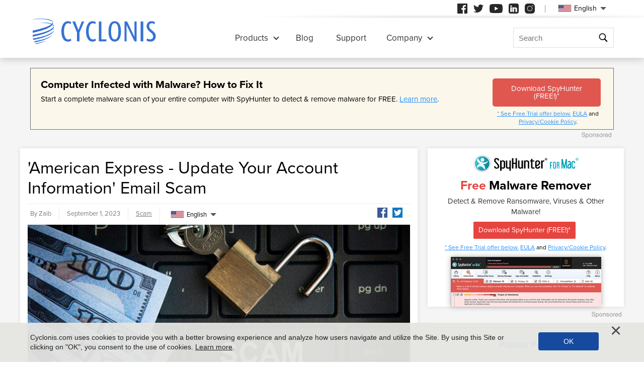

--- FILE ---
content_type: text/html
request_url: https://www.cyclonis.com/remove-american-express-update-your-account-information-email-scam/
body_size: 12963
content:
<!DOCTYPE html>
<html lang="en-US">
<head>
	<meta charset="utf-8">
	<title>'American Express - Update Your Account Information' Email Scam</title>
	<meta name="description" content="Following our examination of the email titled 'American Express - Update Your Account Information,' we have determined that it is fraudulent. This email..."/>
	<meta name="keywords" content="'american express - update your account information' email scam, cyclonis"/>
	<meta name="viewport" content="width=device-width, initial-scale=1"/>
							<link rel="alternate" type="application/rss+xml" title="Cyclonis RSS Feed" href="/feed/" />
		<link rel="icon" sizes="192x192" href="/wp-content/themes/default/images/main/favicon.png?v=2"/>

	<!-- web fonts -->
	<script>
		if(/^$|Android|webOS|iPhone|iPad|iPod|BlackBerry|IEMobile|Opera Mini|Android.*Lighthouse/i.test(navigator.userAgent)==false){
			var link = document.createElement("link");
			link.href = "https://use.typekit.net/ddt6yri.css";
			link.rel = "stylesheet";
			document.getElementsByTagName( "head" )[0].appendChild( link );
		}
	</script>

		<meta name='robots' content='max-image-preview:large' />

	<!-- This site is optimized with the Yoast SEO plugin v15.8 - https://yoast.com/wordpress/plugins/seo/ -->
	<meta name="robots" content="index, follow, max-snippet:-1, max-image-preview:large, max-video-preview:-1" />
	<meta property="og:locale" content="en_US" />
	<meta property="og:type" content="article" />
	<meta property="og:title" content="&#039;American Express - Update Your Account Information&#039; Email Scam - Cyclonis" />
	<meta property="og:description" content="Following our examination of the email titled &quot;American Express - Update Your Account Information,&quot; we have determined that it is fraudulent. This email falsely informs recipients about an &quot;important security check&quot;..." />
	<meta property="og:url" content="https://cyclonis.com/remove-american-express-update-your-account-information-email-scam/" />
	<meta property="og:site_name" content="Cyclonis" />
	<meta property="article:published_time" content="2023-09-01T15:13:50+00:00" />
	<meta property="article:modified_time" content="2023-09-01T15:13:56+00:00" />
	<meta property="og:image" content="https://www.cyclonis.com/images/2023/08/banking-fraud-scam.jpg" />
	<meta property="og:image:width" content="800" />
	<meta property="og:image:height" content="531" />
	<meta name="twitter:card" content="summary_large_image" />
	<meta name="twitter:label1" content="Written by">
	<meta name="twitter:data1" content="Zaib">
	<meta name="twitter:label2" content="Est. reading time">
	<meta name="twitter:data2" content="3 minutes">
	<!-- / Yoast SEO plugin. -->


<style id='classic-theme-styles-inline-css' type='text/css'>
/*! This file is auto-generated */
.wp-block-button__link{color:#fff;background-color:#32373c;border-radius:9999px;box-shadow:none;text-decoration:none;padding:calc(.667em + 2px) calc(1.333em + 2px);font-size:1.125em}.wp-block-file__button{background:#32373c;color:#fff;text-decoration:none}
</style>
<style id='global-styles-inline-css' type='text/css'>
:root{--wp--preset--aspect-ratio--square: 1;--wp--preset--aspect-ratio--4-3: 4/3;--wp--preset--aspect-ratio--3-4: 3/4;--wp--preset--aspect-ratio--3-2: 3/2;--wp--preset--aspect-ratio--2-3: 2/3;--wp--preset--aspect-ratio--16-9: 16/9;--wp--preset--aspect-ratio--9-16: 9/16;--wp--preset--color--black: #000000;--wp--preset--color--cyan-bluish-gray: #abb8c3;--wp--preset--color--white: #ffffff;--wp--preset--color--pale-pink: #f78da7;--wp--preset--color--vivid-red: #cf2e2e;--wp--preset--color--luminous-vivid-orange: #ff6900;--wp--preset--color--luminous-vivid-amber: #fcb900;--wp--preset--color--light-green-cyan: #7bdcb5;--wp--preset--color--vivid-green-cyan: #00d084;--wp--preset--color--pale-cyan-blue: #8ed1fc;--wp--preset--color--vivid-cyan-blue: #0693e3;--wp--preset--color--vivid-purple: #9b51e0;--wp--preset--gradient--vivid-cyan-blue-to-vivid-purple: linear-gradient(135deg,rgba(6,147,227,1) 0%,rgb(155,81,224) 100%);--wp--preset--gradient--light-green-cyan-to-vivid-green-cyan: linear-gradient(135deg,rgb(122,220,180) 0%,rgb(0,208,130) 100%);--wp--preset--gradient--luminous-vivid-amber-to-luminous-vivid-orange: linear-gradient(135deg,rgba(252,185,0,1) 0%,rgba(255,105,0,1) 100%);--wp--preset--gradient--luminous-vivid-orange-to-vivid-red: linear-gradient(135deg,rgba(255,105,0,1) 0%,rgb(207,46,46) 100%);--wp--preset--gradient--very-light-gray-to-cyan-bluish-gray: linear-gradient(135deg,rgb(238,238,238) 0%,rgb(169,184,195) 100%);--wp--preset--gradient--cool-to-warm-spectrum: linear-gradient(135deg,rgb(74,234,220) 0%,rgb(151,120,209) 20%,rgb(207,42,186) 40%,rgb(238,44,130) 60%,rgb(251,105,98) 80%,rgb(254,248,76) 100%);--wp--preset--gradient--blush-light-purple: linear-gradient(135deg,rgb(255,206,236) 0%,rgb(152,150,240) 100%);--wp--preset--gradient--blush-bordeaux: linear-gradient(135deg,rgb(254,205,165) 0%,rgb(254,45,45) 50%,rgb(107,0,62) 100%);--wp--preset--gradient--luminous-dusk: linear-gradient(135deg,rgb(255,203,112) 0%,rgb(199,81,192) 50%,rgb(65,88,208) 100%);--wp--preset--gradient--pale-ocean: linear-gradient(135deg,rgb(255,245,203) 0%,rgb(182,227,212) 50%,rgb(51,167,181) 100%);--wp--preset--gradient--electric-grass: linear-gradient(135deg,rgb(202,248,128) 0%,rgb(113,206,126) 100%);--wp--preset--gradient--midnight: linear-gradient(135deg,rgb(2,3,129) 0%,rgb(40,116,252) 100%);--wp--preset--font-size--small: 13px;--wp--preset--font-size--medium: 20px;--wp--preset--font-size--large: 36px;--wp--preset--font-size--x-large: 42px;--wp--preset--spacing--20: 0.44rem;--wp--preset--spacing--30: 0.67rem;--wp--preset--spacing--40: 1rem;--wp--preset--spacing--50: 1.5rem;--wp--preset--spacing--60: 2.25rem;--wp--preset--spacing--70: 3.38rem;--wp--preset--spacing--80: 5.06rem;--wp--preset--shadow--natural: 6px 6px 9px rgba(0, 0, 0, 0.2);--wp--preset--shadow--deep: 12px 12px 50px rgba(0, 0, 0, 0.4);--wp--preset--shadow--sharp: 6px 6px 0px rgba(0, 0, 0, 0.2);--wp--preset--shadow--outlined: 6px 6px 0px -3px rgba(255, 255, 255, 1), 6px 6px rgba(0, 0, 0, 1);--wp--preset--shadow--crisp: 6px 6px 0px rgba(0, 0, 0, 1);}:where(.is-layout-flex){gap: 0.5em;}:where(.is-layout-grid){gap: 0.5em;}body .is-layout-flex{display: flex;}.is-layout-flex{flex-wrap: wrap;align-items: center;}.is-layout-flex > :is(*, div){margin: 0;}body .is-layout-grid{display: grid;}.is-layout-grid > :is(*, div){margin: 0;}:where(.wp-block-columns.is-layout-flex){gap: 2em;}:where(.wp-block-columns.is-layout-grid){gap: 2em;}:where(.wp-block-post-template.is-layout-flex){gap: 1.25em;}:where(.wp-block-post-template.is-layout-grid){gap: 1.25em;}.has-black-color{color: var(--wp--preset--color--black) !important;}.has-cyan-bluish-gray-color{color: var(--wp--preset--color--cyan-bluish-gray) !important;}.has-white-color{color: var(--wp--preset--color--white) !important;}.has-pale-pink-color{color: var(--wp--preset--color--pale-pink) !important;}.has-vivid-red-color{color: var(--wp--preset--color--vivid-red) !important;}.has-luminous-vivid-orange-color{color: var(--wp--preset--color--luminous-vivid-orange) !important;}.has-luminous-vivid-amber-color{color: var(--wp--preset--color--luminous-vivid-amber) !important;}.has-light-green-cyan-color{color: var(--wp--preset--color--light-green-cyan) !important;}.has-vivid-green-cyan-color{color: var(--wp--preset--color--vivid-green-cyan) !important;}.has-pale-cyan-blue-color{color: var(--wp--preset--color--pale-cyan-blue) !important;}.has-vivid-cyan-blue-color{color: var(--wp--preset--color--vivid-cyan-blue) !important;}.has-vivid-purple-color{color: var(--wp--preset--color--vivid-purple) !important;}.has-black-background-color{background-color: var(--wp--preset--color--black) !important;}.has-cyan-bluish-gray-background-color{background-color: var(--wp--preset--color--cyan-bluish-gray) !important;}.has-white-background-color{background-color: var(--wp--preset--color--white) !important;}.has-pale-pink-background-color{background-color: var(--wp--preset--color--pale-pink) !important;}.has-vivid-red-background-color{background-color: var(--wp--preset--color--vivid-red) !important;}.has-luminous-vivid-orange-background-color{background-color: var(--wp--preset--color--luminous-vivid-orange) !important;}.has-luminous-vivid-amber-background-color{background-color: var(--wp--preset--color--luminous-vivid-amber) !important;}.has-light-green-cyan-background-color{background-color: var(--wp--preset--color--light-green-cyan) !important;}.has-vivid-green-cyan-background-color{background-color: var(--wp--preset--color--vivid-green-cyan) !important;}.has-pale-cyan-blue-background-color{background-color: var(--wp--preset--color--pale-cyan-blue) !important;}.has-vivid-cyan-blue-background-color{background-color: var(--wp--preset--color--vivid-cyan-blue) !important;}.has-vivid-purple-background-color{background-color: var(--wp--preset--color--vivid-purple) !important;}.has-black-border-color{border-color: var(--wp--preset--color--black) !important;}.has-cyan-bluish-gray-border-color{border-color: var(--wp--preset--color--cyan-bluish-gray) !important;}.has-white-border-color{border-color: var(--wp--preset--color--white) !important;}.has-pale-pink-border-color{border-color: var(--wp--preset--color--pale-pink) !important;}.has-vivid-red-border-color{border-color: var(--wp--preset--color--vivid-red) !important;}.has-luminous-vivid-orange-border-color{border-color: var(--wp--preset--color--luminous-vivid-orange) !important;}.has-luminous-vivid-amber-border-color{border-color: var(--wp--preset--color--luminous-vivid-amber) !important;}.has-light-green-cyan-border-color{border-color: var(--wp--preset--color--light-green-cyan) !important;}.has-vivid-green-cyan-border-color{border-color: var(--wp--preset--color--vivid-green-cyan) !important;}.has-pale-cyan-blue-border-color{border-color: var(--wp--preset--color--pale-cyan-blue) !important;}.has-vivid-cyan-blue-border-color{border-color: var(--wp--preset--color--vivid-cyan-blue) !important;}.has-vivid-purple-border-color{border-color: var(--wp--preset--color--vivid-purple) !important;}.has-vivid-cyan-blue-to-vivid-purple-gradient-background{background: var(--wp--preset--gradient--vivid-cyan-blue-to-vivid-purple) !important;}.has-light-green-cyan-to-vivid-green-cyan-gradient-background{background: var(--wp--preset--gradient--light-green-cyan-to-vivid-green-cyan) !important;}.has-luminous-vivid-amber-to-luminous-vivid-orange-gradient-background{background: var(--wp--preset--gradient--luminous-vivid-amber-to-luminous-vivid-orange) !important;}.has-luminous-vivid-orange-to-vivid-red-gradient-background{background: var(--wp--preset--gradient--luminous-vivid-orange-to-vivid-red) !important;}.has-very-light-gray-to-cyan-bluish-gray-gradient-background{background: var(--wp--preset--gradient--very-light-gray-to-cyan-bluish-gray) !important;}.has-cool-to-warm-spectrum-gradient-background{background: var(--wp--preset--gradient--cool-to-warm-spectrum) !important;}.has-blush-light-purple-gradient-background{background: var(--wp--preset--gradient--blush-light-purple) !important;}.has-blush-bordeaux-gradient-background{background: var(--wp--preset--gradient--blush-bordeaux) !important;}.has-luminous-dusk-gradient-background{background: var(--wp--preset--gradient--luminous-dusk) !important;}.has-pale-ocean-gradient-background{background: var(--wp--preset--gradient--pale-ocean) !important;}.has-electric-grass-gradient-background{background: var(--wp--preset--gradient--electric-grass) !important;}.has-midnight-gradient-background{background: var(--wp--preset--gradient--midnight) !important;}.has-small-font-size{font-size: var(--wp--preset--font-size--small) !important;}.has-medium-font-size{font-size: var(--wp--preset--font-size--medium) !important;}.has-large-font-size{font-size: var(--wp--preset--font-size--large) !important;}.has-x-large-font-size{font-size: var(--wp--preset--font-size--x-large) !important;}
:where(.wp-block-post-template.is-layout-flex){gap: 1.25em;}:where(.wp-block-post-template.is-layout-grid){gap: 1.25em;}
:where(.wp-block-columns.is-layout-flex){gap: 2em;}:where(.wp-block-columns.is-layout-grid){gap: 2em;}
:root :where(.wp-block-pullquote){font-size: 1.5em;line-height: 1.6;}
</style>
<style id='ez-toc-exclude-toggle-css-inline-css' type='text/css'>
#ez-toc-container input[type="checkbox"]:checked + nav, #ez-toc-widget-container input[type="checkbox"]:checked + nav {opacity: 0;max-height: 0;border: none;display: none;}
</style>
<style id='kadence-blocks-global-variables-inline-css' type='text/css'>
:root {--global-kb-font-size-sm:clamp(0.8rem, 0.73rem + 0.217vw, 0.9rem);--global-kb-font-size-md:clamp(1.1rem, 0.995rem + 0.326vw, 1.25rem);--global-kb-font-size-lg:clamp(1.75rem, 1.576rem + 0.543vw, 2rem);--global-kb-font-size-xl:clamp(2.25rem, 1.728rem + 1.63vw, 3rem);--global-kb-font-size-xxl:clamp(2.5rem, 1.456rem + 3.26vw, 4rem);--global-kb-font-size-xxxl:clamp(2.75rem, 0.489rem + 7.065vw, 6rem);}:root {--global-palette1: #3182CE;--global-palette2: #2B6CB0;--global-palette3: #1A202C;--global-palette4: #2D3748;--global-palette5: #4A5568;--global-palette6: #718096;--global-palette7: #EDF2F7;--global-palette8: #F7FAFC;--global-palette9: #ffffff;}
</style>
<link rel='shortlink' href='/?p=120551' />
<script>var eproducts_config = '{\"sbs_id\":\"\",\"sbs_alias_id\":null,\"sbs_alias_name\":null,\"app_name\":\"\'American Express - Update Your Account Information\' Email Scam\"}';</script>
<script>var exit_popup_config = '{\"categories\":[36,25],\"category_name\":\"Scam\",\"title\":\"\'American Express - Update Your Account Information\' Email Scam\"}';</script>
<script>var adrotate_config = '{\"type\":\"single\",\"categories\":[36,25],\"category_name\":\"Scam\",\"term_ids\":[],\"term_name\":\"\",\"tags\":[],\"page_id\":120551,\"custom_ads\":[],\"app_name\":\"\",\"show_ads\":true}';</script>
<link rel="alternate" hreflang="en" href="/remove-american-express-update-your-account-information-email-scam/" />
<link rel="alternate" hreflang="da" href="/da/remove-american-express-update-your-account-information-email-scam/" />
<link rel="alternate" hreflang="de" href="/de/remove-american-express-update-your-account-information-email-scam/" />
<link rel="alternate" hreflang="fr" href="/fr/remove-american-express-update-your-account-information-email-scam/" />
<link rel="alternate" hreflang="it" href="/it/remove-american-express-update-your-account-information-email-scam/" />
<link rel="alternate" hreflang="lt" href="/lt/remove-american-express-update-your-account-information-email-scam/" />
<link rel="alternate" hreflang="hu" href="/hu/remove-american-express-update-your-account-information-email-scam/" />
<link rel="alternate" hreflang="nl" href="/nl/remove-american-express-update-your-account-information-email-scam/" />
<link rel="alternate" hreflang="nb" href="/nb/remove-american-express-update-your-account-information-email-scam/" />
<link rel="alternate" hreflang="pl" href="/pl/remove-american-express-update-your-account-information-email-scam/" />
<link rel="alternate" hreflang="pt" href="/pt/remove-american-express-update-your-account-information-email-scam/" />
<link rel="alternate" hreflang="es" href="/es/remove-american-express-update-your-account-information-email-scam/" />
<link rel="alternate" hreflang="sv" href="/sv/remove-american-express-update-your-account-information-email-scam/" />
<link rel="alternate" hreflang="el" href="/el/remove-american-express-update-your-account-information-email-scam/" />
<link rel="alternate" hreflang="ru" href="/ru/remove-american-express-update-your-account-information-email-scam/" />
<link rel="alternate" hreflang="ja" href="/ja/remove-american-express-update-your-account-information-email-scam/" />
<link rel="alternate" hreflang="zh-hans" href="/zh-hans/remove-american-express-update-your-account-information-email-scam/" />
<link rel="alternate" hreflang="zh-hant" href="/zh-hant/remove-american-express-update-your-account-information-email-scam/" />
		<link rel="dns-prefetch" href="https://www.google-analytics.com">
	<link rel="dns-prefetch" href="https://www.googletagmanager.com">
	<link href="https://www.google-analytics.com" rel="preconnect" crossorigin>
	<link href="https://www.googletagmanager.com" rel="preconnect" crossorigin>
	<script>
	if(/^$|Android|webOS|iPhone|iPad|iPod|BlackBerry|IEMobile|Opera Mini|Android.*Lighthouse/i.test(navigator.userAgent)==false){
		//GTM
		(function(w,d,s,l,i){w[l]=w[l]||[];w[l].push({'gtm.start':
				new Date().getTime(),event:'gtm.js'});var f=d.getElementsByTagName(s)[0],
			j=d.createElement(s),dl=l!='dataLayer'?'&l='+l:'';j.async=true;j.src=
			'https://www.googletagmanager.com/gtm.js?id='+i+dl;f.parentNode.insertBefore(j,f);
		})(window,document,'script','dataLayer','GTM-NBRCHSV');
	}
	else{
		let trackingID = 'G-GGXRJ88RM6';
		let gaScript = document.createElement('script');
		gaScript.setAttribute('async', 'true');
		gaScript.setAttribute('src', `https://www.googletagmanager.com/gtag/js?id=${ trackingID }`);
		let gaScript2 = document.createElement('script');
		gaScript2.innerText = `window.dataLayer = window.dataLayer || [];function gtag(){dataLayer.push(arguments);}gtag(\'js\', new Date());gtag(\'config\', \'${ trackingID }\');`;
		document.documentElement.firstChild.appendChild(gaScript);
		document.documentElement.firstChild.appendChild(gaScript2);
	}
	</script>
	<link rel="stylesheet" type="text/css" media="all" href="/wp-content/themes/default/css/bundle.css?1745822148" />
<link rel="stylesheet" type="text/css" media="all" href="/wp-content/themes/default/css/pages/blog.css?1745822126" data-nobundle="1" />
</head>
<body class="post-template-default single single-post postid-120551 single-format-standard en category-scam category-threats">

	<div class="section shadow grey">
		<div class="content leaderboard">
			<div class="rotatead-container" data-group="Post header" data-title=""></div>		</div>
	</div>

<div class="section section-single-post">
	<div class="wrapper">
		<div class="content narrow entry-content">
							<h1>
					'American Express - Update Your Account Information' Email Scam				</h1>
				<div class="text-extra-container">
					<div class="text">
						<img width="765" height="508" src="https://www.cyclonis.com/images/2023/08/banking-fraud-scam-765x508.jpg" class="featured wp-post-image" alt="banking fraud scam" decoding="async" fetchpriority="high" srcset="https://www.cyclonis.com/images/2023/08/banking-fraud-scam-765x508.jpg 765w, https://www.cyclonis.com/images/2023/08/banking-fraud-scam-360x239.jpg 360w, https://www.cyclonis.com/images/2023/08/banking-fraud-scam-768x510.jpg 768w, https://www.cyclonis.com/images/2023/08/banking-fraud-scam.jpg 800w" sizes="(max-width: 765px) 100vw, 765px" />
						<div class="rotatead-container" data-group="location:before_content" data-title=""></div><p>Following our examination of the email titled "American Express - Update Your Account Information," we have determined that it is fraudulent. This email falsely informs recipients about an "important security check" that allegedly necessitates the updating of their American Express account details. The primary objective of this phishing email is to deceive individuals into revealing their login credentials.</p><div class="rotatead-container" data-group="location:p1" data-title="Malware"></div>



<p>It is crucial to emphasize that all the assertions made within this email are entirely untrue, and it has no affiliation with the genuine American Express Company.</p><div class="rotatead-container" data-group="location:p2" data-title="Malware"></div>



<p>The deceptive email, which may carry various subjects such as "We Couldn't Get To You On Phone! Secure Your Card Account" (subject line may vary), requests the recipient to update their American Express account. According to the fabricated message, it is imperative for the account holder to verify their email address and phone number as a precaution against identity theft. Supposedly, failing to comply within a 24-hour timeframe will result in the suspension of both incoming and outgoing card transactions.</p><div class="rotatead-container" data-group="location:p3" data-title="Malware"></div>



<p>Upon opening the attached file, often named "American_Express_Email_UpdateSecurity.html" (the filename may differ), which was included in this spam email, we determined that it functions as a phishing file. This HTML document mimics the American Express account login page, with any login credentials entered into this deceptive page being recorded and subsequently transmitted to scammers.</p><div class="rotatead-container" data-group="location:p_middle" data-title="Malware"></div><div class="rotatead-container" data-group="location:p4" data-title="Malware"></div>



<p>Consequently, cybercriminals can exploit the stolen account information for illicit activities, including fraudulent transactions, unauthorized online purchases, or other malicious actions.</p><div class="rotatead-container" data-group="location:p5" data-title="Malware"></div>



<p>In summary, placing trust in an email like "American Express - Update Your Account Information" can lead to severe privacy breaches, financial losses, and the potential for identity theft.</p><div class="rotatead-container" data-group="location:p6" data-title="Malware"></div>



<h3 class="wp-block-heading">How Can You Recognize Emails that Are Scams?</h3>



<p>Recognizing scam emails is crucial for safeguarding your online security and privacy. Here are some common signs to help you identify scam emails:</p><div class="rotatead-container" data-group="location:p7" data-title="Malware"></div>



<ul class="wp-block-list">
<li>Generic Greetings: Scam emails often use generic greetings like "Dear User" or "Hello Customer" instead of addressing you by name. Legitimate organizations usually personalize their emails.</li>



<li>Spelling and Grammar Errors: Scam emails frequently contain spelling and grammar mistakes. Professional organizations typically proofread their communications carefully.</li>



<li>Mismatched Email Addresses: Check the sender's email address. Scammers often use email addresses that don't match the organization's official domain (e.g., americanexpress@gmail.com instead of americanexpress.com).</li>



<li>Urgent Language: Be cautious of emails that create a sense of urgency, such as threats of account suspension or imminent consequences if you don't act immediately.</li>



<li>Requests for Personal Information: Legitimate organizations don't typically request sensitive information like passwords, Social Security numbers, or credit card details via email. Be skeptical of such requests.</li>



<li>Suspicious Links: Hover your mouse over links without clicking to see the actual URL. Scammers often use disguised links that lead to phishing sites. Ensure the URL matches the official website of the organization.</li>



<li>Unexpected Attachments: Don't open email attachments from unknown or unexpected sources, as they may contain malware.</li>
</ul><div class="rotatead-container" data-group="location:p8" data-title="Malware"></div><div class="rotatead-container" data-group="location:after_content" data-title="Malware"></div>					</div>
					<div class="extra top">
						<div class="author">
							By Zaib						</div>
						<div class="date">
							September 1, 2023						</div>
						<div class="path">
							<a href="/threats/scam/" rel="category tag">Scam</a>						</div>
						<div class="social">
							<div class="sb-content">
<a class="facebook" href="https://www.facebook.com/sharer/sharer.php?u=http%3A%2F%2Fwww.cyclonis.com%2Fremove-american-express-update-your-account-information-email-scam%2F&t=" title="Share on Facebook" target="_blank" onclick="window.open('https://www.facebook.com/sharer/sharer.php?u=' + encodeURIComponent(document.URL) + '&t=' + encodeURIComponent(document.URL), 'popUpWindow', 'height=500,width=500,left=10,top=10,resizable=yes,scrollbars=yes,toolbar=yes,menubar=no,location=no,directories=no,status=yes'); return false;"></a>
<a class="twitter" href="https://twitter.com/intent/tweet?source=http%3A%2F%2Fwww.cyclonis.com%2Fremove-american-express-update-your-account-information-email-scam%2F&text=:%20http%3A%2F%2Fwww.cyclonis.com%2Fremove-american-express-update-your-account-information-email-scam%2F&via=cyclonislimited" target="_blank" title="Tweet" onclick="window.open('https://twitter.com/intent/tweet?text=' + encodeURIComponent(document.title) + ':%20'  + encodeURIComponent(document.URL), 'popUpWindow', 'height=500,width=500,left=10,top=10,resizable=yes,scrollbars=yes,toolbar=yes,menubar=no,location=no,directories=no,status=yes'); return false;"></a>
</div>
						</div>
						<div class="langs">
									<div class="etranslate-container">
						<div class="etranslate-hover-container">
				<a class="etranslate-mainlink js-etranslate-hover" href="#" onclick="return false;"
				   data-target="menu-hover-langs-1">
										<span class="flag lang-en flag-us"></span>
					English				</a>
				<div class="etranslate-hover" id="menu-hover-langs-1">
					<div class="etranslate-hover-content">
													<a title="English"
							   href="/remove-american-express-update-your-account-information-email-scam/">
								<span class="flag lang-en flag-us"></span>
								English							</a>
													<a title="Danish"
							   href="/da/remove-american-express-update-your-account-information-email-scam/">
								<span class="flag lang-da flag-dk"></span>
								Dansk							</a>
													<a title="German"
							   href="/de/remove-american-express-update-your-account-information-email-scam/">
								<span class="flag lang-de flag-de"></span>
								Deutsch							</a>
													<a title="French"
							   href="/fr/remove-american-express-update-your-account-information-email-scam/">
								<span class="flag lang-fr flag-fr"></span>
								Français							</a>
													<a title="Italian"
							   href="/it/remove-american-express-update-your-account-information-email-scam/">
								<span class="flag lang-it flag-it"></span>
								Italiano							</a>
													<a title="Lithuanian"
							   href="/lt/remove-american-express-update-your-account-information-email-scam/">
								<span class="flag lang-lt flag-lt"></span>
								Lietuvių							</a>
													<a title="Hungarian"
							   href="/hu/remove-american-express-update-your-account-information-email-scam/">
								<span class="flag lang-hu flag-hu"></span>
								Magyar							</a>
													<a title="Dutch"
							   href="/nl/remove-american-express-update-your-account-information-email-scam/">
								<span class="flag lang-nl flag-nl"></span>
								Nederlands							</a>
													<a title="Norwegian"
							   href="/nb/remove-american-express-update-your-account-information-email-scam/">
								<span class="flag lang-nb flag-no"></span>
								Norsk							</a>
													<a title="Polish"
							   href="/pl/remove-american-express-update-your-account-information-email-scam/">
								<span class="flag lang-pl flag-pl"></span>
								Polski							</a>
													<a title="Portuguese"
							   href="/pt/remove-american-express-update-your-account-information-email-scam/">
								<span class="flag lang-pt flag-pt"></span>
								Portuguese							</a>
													<a title="Spanish"
							   href="/es/remove-american-express-update-your-account-information-email-scam/">
								<span class="flag lang-es flag-es"></span>
								Spanish							</a>
													<a title="Swedish"
							   href="/sv/remove-american-express-update-your-account-information-email-scam/">
								<span class="flag lang-sv flag-se"></span>
								Svenska							</a>
													<a title="Greek"
							   href="/el/remove-american-express-update-your-account-information-email-scam/">
								<span class="flag lang-el flag-gr"></span>
								Ελληνικά							</a>
													<a title="Russian"
							   href="/ru/remove-american-express-update-your-account-information-email-scam/">
								<span class="flag lang-ru flag-ru"></span>
								Русский							</a>
													<a title="Japanese"
							   href="/ja/remove-american-express-update-your-account-information-email-scam/">
								<span class="flag lang-ja flag-jp"></span>
								日本語							</a>
													<a title="Chinese (Simplified)"
							   href="/zh-hans/remove-american-express-update-your-account-information-email-scam/">
								<span class="flag lang-zh flag-cn"></span>
								汉语							</a>
													<a title="Chinese (Traditional)"
							   href="/zh-hant/remove-american-express-update-your-account-information-email-scam/">
								<span class="flag lang-zh flag-tw"></span>
								漢語							</a>
											</div>
				</div>
			</div>
		</div>
								</div>
					</div>
					
					<div class="extra bottom">
						<div class="date">
							September 1, 2023						</div>
						<div class="path">
							<a href="/threats/scam/" rel="category tag">Scam</a>						</div>
					</div>
				</div>
				
		</div>
		
<div class="sidebar sticky">
	
				<div class="banner-block ">
				<div class="rotatead-container" data-group="Post sidebar" data-title=""></div>			</div>
			
		
	<div class="block">
		<h2 class="small">
			Popular Posts		</h2>
		
<div class="posts-lost-narrow">
			<div class="item">
			<a class="media" href="/fears-of-coronavirus-pandemic-spread-covid-19-themed-malware/"><img style="height:90px;width:150px;" class="" alt="" title="As Fears of the Coronavirus Pandemic Spread, So Does COVID-19-Themed Malware" loading="lazy" src="https://www.cyclonis.com/images/2020/03/covid-19-coronavirus-outbreak-map.jpg" /></a>
			<h3>
				<a title="As Fears of the Coronavirus Pandemic Spread, So Does COVID-19-Themed Malware" href="/fears-of-coronavirus-pandemic-spread-covid-19-themed-malware/">
					As Fears of the Coronavirus Pandemic Spread, So Does...				</a>
			</h3>
			<div class="date">
				5 years ago			</div>
		</div>
				<div class="item">
			<a class="media" href="/remove-operagxsetup-exe/"><img style="height:150px;width:150px;" class="" alt="" title="What is the OperaGXSetup.exe File and is it Malicious?" loading="lazy" src="https://www.cyclonis.com/images/2024/04/malware-threats-150x150.jpg" /></a>
			<h3>
				<a title="What is the OperaGXSetup.exe File and is it Malicious?" href="/remove-operagxsetup-exe/">
					What is the OperaGXSetup.exe File and is it Malicious?				</a>
			</h3>
			<div class="date">
				11 months ago			</div>
		</div>
				<div class="item">
			<a class="media" href="/remove-eporner-com/"><img style="height:150px;width:150px;" class="" alt="" title="Eporner.com And Why Its Excessive Pop-Ups Are Risky" loading="lazy" src="https://www.cyclonis.com/images/2022/06/ads-adware-94-150x150.jpg" /></a>
			<h3>
				<a title="Eporner.com And Why Its Excessive Pop-Ups Are Risky" href="/remove-eporner-com/">
					Eporner.com And Why Its Excessive Pop-Ups Are Risky				</a>
			</h3>
			<div class="date">
				11 days ago			</div>
		</div>
				<div class="item">
			<a class="media" href="/remove-hacktoolwin32-crack/"><img style="height:150px;width:150px;" class="" alt="" title="HackTool:Win32/Crack: a Malicious Threat That Can Seriously Damage Your System" loading="lazy" src="https://www.cyclonis.com/images/2023/06/cyberattack-malware-150x150.jpg" /></a>
			<h3>
				<a title="HackTool:Win32/Crack: a Malicious Threat That Can Seriously Damage Your System" href="/remove-hacktoolwin32-crack/">
					HackTool:Win32/Crack: a Malicious Threat That Can Seriously...				</a>
			</h3>
			<div class="date">
				7 months ago			</div>
		</div>
				<div class="item">
			<a class="media" href="/remove-someone-added-you-as-their-recovery-email-scam/"><img style="height:150px;width:150px;" class="" alt="" title="Take Note: Someone Added You As Their Recovery Email Scam" loading="lazy" src="https://www.cyclonis.com/images/2024/04/email-scam-150x150.jpg" /></a>
			<h3>
				<a title="Take Note: Someone Added You As Their Recovery Email Scam" href="/remove-someone-added-you-as-their-recovery-email-scam/">
					Take Note: Someone Added You As Their Recovery Email Scam				</a>
			</h3>
			<div class="date">
				10 months ago			</div>
		</div>
				<div class="item">
			<a class="media" href="/remome-trojanwin32-suschilrfn/"><img style="height:70px;width:70px;" class="" alt="" title="A Potentially Serious Threat: Trojan:Win32/Suschil!rfn" loading="lazy" src="https://www.cyclonis.com/images/2020/11/trojanjup-70x70.jpg" /></a>
			<h3>
				<a title="A Potentially Serious Threat: Trojan:Win32/Suschil!rfn" href="/remome-trojanwin32-suschilrfn/">
					A Potentially Serious Threat: Trojan:Win32/Suschil!rfn				</a>
			</h3>
			<div class="date">
				18 days ago			</div>
		</div>
		</div>	</div>

			<div class="banner-block">
			<div class="rotatead-container" data-group="Post sidebar - bottom" data-title=""></div>		</div>
	</div>
<div class="clear"></div>	</div>
</div>

		<div class="section grey">
			<div style="padding: 10px 10px 20px 10px;" class="content center">
				<div class="rotatead-container" data-group="Post footer" data-title=""></div>			</div>
		</div>
	
	<div class="section section-single-related grey noprint">
		<div class="wrapper">
			<h2>
				Related Posts			</h2>

			
<div class="flex-container blogsection ">
			<div class="item flex">
			<a class="media" href="/remove-american-express-security-team-email-scam/"><img style="height:194px;width:360px;" class="" alt="" title="'American Express Security Team' Email Scam" loading="lazy" src="https://www.cyclonis.com/images/2022/03/phishingvidar-360x194.jpg" /></a>
			<div class="path">
				<div class="post_meta">
					<a href="/threats/scam/" rel="category tag">Scam</a>				</div>
			</div>
			<h3>
				<a href="/remove-american-express-security-team-email-scam/">'American Express Security Team' Email Scam</a>
			</h3>
			<p>
				Upon examining the email titled "Alert ! Card Purchase Declined" (subject may vary), we have determined that it is a fraudulent message impersonating the "American Express Security Team". The purpose of this spam...				<a href="/remove-american-express-security-team-email-scam/">
					Read more				</a>
			</p>
			<div class="extra">
				<span>
					June 28, 2023				</span>
			</div>
		</div>
				<div class="item flex">
			<a class="media" href="/remove-dhl-express-notification-email-scam/"><img style="height:284px;width:360px;" class="" alt="" title="DHL Express Notification Email Scam" loading="lazy" src="https://www.cyclonis.com/images/2023/02/computer-scam-360x284.jpg" /></a>
			<div class="path">
				<div class="post_meta">
					<a href="/threats/scam/" rel="category tag">Scam</a>				</div>
			</div>
			<h3>
				<a href="/remove-dhl-express-notification-email-scam/">DHL Express Notification Email Scam</a>
			</h3>
			<p>
				Upon careful examination of the "DHL Express Notification" email, it has been determined that it is indeed a form of spam. The deceptive email falsely claims that the recipient has pending actions related to a...				<a href="/remove-dhl-express-notification-email-scam/">
					Read more				</a>
			</p>
			<div class="extra">
				<span>
					July 5, 2023				</span>
			</div>
		</div>
				<div class="item flex">
			<a class="media" href="/your-account-needs-attention-email-scam/"><img style="height:279px;width:360px;" class="" alt="" title="'Your Account Needs Attention' Email Scam" loading="lazy" src="https://www.cyclonis.com/images/2021/05/xeroxcolorworkstationemail-360x279.jpg" /></a>
			<div class="path">
				<div class="post_meta">
					<a href="/threats/scam/" rel="category tag">Scam</a>				</div>
			</div>
			<h3>
				<a href="/your-account-needs-attention-email-scam/">'Your Account Needs Attention' Email Scam</a>
			</h3>
			<p>
				Email scammers are exploring all sorts of innovative ways to convince their potential victims into visiting phishing sites, or downloading malicious payloads. One of the latest samples involves the 'Your Account Needs...				<a href="/your-account-needs-attention-email-scam/">
					Read more				</a>
			</p>
			<div class="extra">
				<span>
					February 25, 2022				</span>
			</div>
		</div>
			<div class="item flex"></div>
	<div class="item flex"></div>
</div>		</div>
	</div>

	<div class="section section-comments-list grey">
		<div class="wrapper">
			<div class="content narrow">
				
	
	<div class="success hidden" id="success">
		Your comment is awaiting moderation.	</div>
	<div class="error hidden" id="error">
		Please verify that you are not a robot.	</div>

		<button class="button show-comments no-print"
		onclick="show_comments_form(this, '#comment_form', '1',
			'en');">
					Show comments form (0)			</button>

	<div style="display:none;" class="comment_form" id="comment_form">

		<h2 id="respond">
			Leave a Reply		</h2>

		
			
<script>var s3cm_offset_margin = 165;</script>
			<form id="commentform" action="https://ywknx855c6.execute-api.eu-west-1.amazonaws.com/stage/comment" method="post"
				  onsubmit="check_form_errors(event, true);" novalidate>
									<noscript>
						<div class="error">
							Warning! You must enable JavaScript in your browser to add a comment.						</div>
					</noscript>
					<p>
						<input style="width:250px;" type="text" name="author" id="author" value="" required />
						<label for="author">Name (required)</label>
					</p>
					<p>
						<input style="width:250px;" type="text" name="email" id="email" value="" required />
						<label for="email">Mail (will not be published)
							(required)</label>
					</p>
					<p>
						<input style="width:250px;" type="text" name="url" id="url" value="" />
						<label for="url">Website</label>
					</p>
								<div style="display:none;margin-top:5px;" id="comment_reply_info">
					<b>Reply to "<span id="comment_reply_name"></span>" comment: </b>
					<a onclick="reset_comment_reply();" href="#respond">Cancel</a>
				</div>
				<p>
					<textarea name="comment" id="comment" rows="6" required></textarea>
				</p>
				
									<div style="min-height:80px;">
						<div class="g-recaptcha" data-sitekey="6Ld_7DEUAAAAADVrNJxRIJdQbOinubia2i42Mbyh"
 				data-callback="recaptchaCallback" lang="en"></div>
<script>
					window.addEventListener("load", function(){
						document.querySelector("#submit").classList.add('captcha-error');
					}, false);
					function recaptchaCallback(){
						document.querySelector("#submit").classList.remove('captcha-error');
					}
				</script>					</div>
				
				<p>
					<button class="button blue small" name="submit" type="submit" id="submit">
						Submit Comment					</button>
					<input type="hidden" name="comment_post_ID" value="120551" />
					<input type="hidden" name="comment_parent" id="replytocom"
						   value="0" />
					<input type="hidden" name="redirect_to" value="/remove-american-express-update-your-account-information-email-scam/" />
				</p>
				<input type="hidden" name="current_lang" value="en" /><input type="hidden" name="et_REQUEST_URI" value="/remove-american-express-update-your-account-information-email-scam/" /><input type="hidden" name="_referer" value="https%3A%2F%2Fcyclonis.com%2Fremove-american-express-update-your-account-information-email-scam%2F" />			</form>
			</div>


			</div>
			<div class="clear"></div>
		</div>
	</div>


<div class="header">
	<div class="main-header">
		<div class="top">
			<div class="container">
				<div class="block languages">		<div class="etranslate-container">
						<div class="etranslate-hover-container">
				<a class="etranslate-mainlink js-etranslate-hover" href="#" onclick="return false;"
				   data-target="menu-hover-langs-2">
										<span class="flag lang-en flag-us"></span>
					English				</a>
				<div class="etranslate-hover" id="menu-hover-langs-2">
					<div class="etranslate-hover-content">
													<a title="English"
							   href="/remove-american-express-update-your-account-information-email-scam/">
								<span class="flag lang-en flag-us"></span>
								English							</a>
													<a title="Danish"
							   href="/da/remove-american-express-update-your-account-information-email-scam/">
								<span class="flag lang-da flag-dk"></span>
								Dansk							</a>
													<a title="German"
							   href="/de/remove-american-express-update-your-account-information-email-scam/">
								<span class="flag lang-de flag-de"></span>
								Deutsch							</a>
													<a title="French"
							   href="/fr/remove-american-express-update-your-account-information-email-scam/">
								<span class="flag lang-fr flag-fr"></span>
								Français							</a>
													<a title="Italian"
							   href="/it/remove-american-express-update-your-account-information-email-scam/">
								<span class="flag lang-it flag-it"></span>
								Italiano							</a>
													<a title="Lithuanian"
							   href="/lt/remove-american-express-update-your-account-information-email-scam/">
								<span class="flag lang-lt flag-lt"></span>
								Lietuvių							</a>
													<a title="Hungarian"
							   href="/hu/remove-american-express-update-your-account-information-email-scam/">
								<span class="flag lang-hu flag-hu"></span>
								Magyar							</a>
													<a title="Dutch"
							   href="/nl/remove-american-express-update-your-account-information-email-scam/">
								<span class="flag lang-nl flag-nl"></span>
								Nederlands							</a>
													<a title="Norwegian"
							   href="/nb/remove-american-express-update-your-account-information-email-scam/">
								<span class="flag lang-nb flag-no"></span>
								Norsk							</a>
													<a title="Polish"
							   href="/pl/remove-american-express-update-your-account-information-email-scam/">
								<span class="flag lang-pl flag-pl"></span>
								Polski							</a>
													<a title="Portuguese"
							   href="/pt/remove-american-express-update-your-account-information-email-scam/">
								<span class="flag lang-pt flag-pt"></span>
								Portuguese							</a>
													<a title="Spanish"
							   href="/es/remove-american-express-update-your-account-information-email-scam/">
								<span class="flag lang-es flag-es"></span>
								Spanish							</a>
													<a title="Swedish"
							   href="/sv/remove-american-express-update-your-account-information-email-scam/">
								<span class="flag lang-sv flag-se"></span>
								Svenska							</a>
													<a title="Greek"
							   href="/el/remove-american-express-update-your-account-information-email-scam/">
								<span class="flag lang-el flag-gr"></span>
								Ελληνικά							</a>
													<a title="Russian"
							   href="/ru/remove-american-express-update-your-account-information-email-scam/">
								<span class="flag lang-ru flag-ru"></span>
								Русский							</a>
													<a title="Japanese"
							   href="/ja/remove-american-express-update-your-account-information-email-scam/">
								<span class="flag lang-ja flag-jp"></span>
								日本語							</a>
													<a title="Chinese (Simplified)"
							   href="/zh-hans/remove-american-express-update-your-account-information-email-scam/">
								<span class="flag lang-zh flag-cn"></span>
								汉语							</a>
													<a title="Chinese (Traditional)"
							   href="/zh-hant/remove-american-express-update-your-account-information-email-scam/">
								<span class="flag lang-zh flag-tw"></span>
								漢語							</a>
											</div>
				</div>
			</div>
		</div>
		</div>
				
				
									<div class="block social">
						<div class="social-content">
	<a class="facebook" href="https://www.facebook.com/cyclonislimited/" target="_blank"></a>
	<a class="twitter" href="https://twitter.com/cyclonislimited" target="_blank"></a>
	<a class="youtube longer" href="https://www.youtube.com/channel/UCPzL-IZoI25JVAKfq-5jfPg" target="_blank"></a>
	<a class="linkedin" href="https://www.linkedin.com/company/11312804/" target="_blank"></a>
	<a class="instagram" href="https://www.instagram.com/cyclonislimited/" target="_blank" title="Instagram"></a>
</div>
					</div>
				
			</div>
		</div>
		<div class="container">
			<div class="flex-container no-flex-wrap">
				<div class="item left">
											<a class="logo" href="/"></a>
									</div>
				<div class="item middle">
					
<div class="menu" id="global-menu">
			<a class="mobile-link" href="/">Home</a>

		<div class="menuItem">
						<a class="more focusable "
			   href="/products/" id="menu-products" data-target="menu-hover-products">
				Products			</a>
			<div class="menu-hover require-600px" id="menu-hover-products">
				<div class="container">
					<div class="left">
						<h3>
							Products						</h3>
						<p>
							We develop data management software solutions designed to make encryption accessible and 
					bring simplicity and organization to your everyday online life.						</p>
					</div>
					<div class="right">
													<a href="/products/password-manager/">
																	<img loading="lazy" class="media" alt="" width="28" height="28"
										 src="/wp-content/themes/default/images/main/password-manager/CPM-blue.svg?v=2" />
																<span class="main">
							Cyclonis Password Manager						</span>
								<span class="description">
							Store your passwords and other personal information in your encrypted vault.						</span>
							</a>
													<a href="/products/world-time/">
																	<img loading="lazy" class="media" alt="" width="28" height="28"
										 src="/wp-content/themes/default/images/main/world-time/cwt.svg" />
																<span class="main">
							Cyclonis World Time						</span>
								<span class="description">
							Easily track time and manage your schedule across multiple time zones.						</span>
							</a>
											</div>
				</div>
			</div>
		</div>

					<div class="mobile-items subitems">
				<a class="manager" href="/products/password-manager/">
					Cyclonis Password Manager				</a>
			</div>
					<div class="mobile-items subitems">
				<a class="manager" href="/products/world-time/">
					Cyclonis World Time				</a>
			</div>
		
				<a class="" href="/blog/">
			Blog		</a>

				<a class="" href="/support/">
			Support		</a>

		<div class="menuItem">
						<a class="more focusable "
			   href="/company/about-us/" id="menu-company" data-target="menu-hover-company">
				Company			</a>
			<div class="menu-hover require-600px" id="menu-hover-company">
				<div class="container">
					<div class="left">
						<h3>
							Company						</h3>
						<p>
							Data management software solutions developed and designed for a simpler online 
					experience.						</p>
					</div>
					<div class="right">
												<a href="/company/about-us/">
							<img loading="lazy" class="media" alt="" width="28" height="28"
								 src="/wp-content/themes/default/images/pages/company/icons/company-blue.svg" />
							<span class="main">
						About Us					</span>
							<span class="description">
						Cyclonis Limited is dedicated to developing software applications to bring simplicity
						to complex data storage and management - and improving your accessibility to your online 
						data.					</span>
						</a>

												<a href="/company/contact-us/">
							<img loading="lazy" class="media" alt="" width="28" height="28"
								 src="/wp-content/themes/default/images/pages/contact/icons/contact-blue.svg" />
							<span class="main">
						Contact Us					</span>
							<span class="description">
						Interested in Cyclonis? Feel free to send us feedback & business inquiries.					</span>
						</a>
					</div>
				</div>
			</div>
		</div>

		<div class="mobile-items subitems">
						<a class="aboutUs" href="/company/about-us/">
				About Us			</a>

						<a class="aboutUs" href="/company/contact-us/">
				Contact Us			</a>
		</div>

				<a class="mobile-link" href="/search/">
			Search		</a>
	</div>				</div>
				<div class="item right">
																	<form class="search" action="/search/" method="get">
							<input type="hidden" name="cx"
								   value="008854012106027809667:lupuc_kapfi" />
							<input type="hidden" name="ie" value="UTF-8" />
							<input class="text" type="text" name="q" id="s-top" placeholder="Search" />
							<button class="submit">Search</button>
						</form>
														</div>
			</div>

							<button class="hamburger hamburger-cancel" id="hamburger"
						onclick="toggleMenu(['hamburger', 'global-menu']);return false;">
					<span class="icon"></span>
				</button>
					</div>
	</div>
	</div>

	<div class="disclaimer-placeholder" id="disclaimer"></div>
	<div class="disclaimer">
		<div class="container">

							<div class="disclaimer-item sh">
					<div id="disclaimer-sh" data-url="https://www.enigmasoftware.com/spyhunter-remover-details/"
						 data-language="en">
						<span class="loading">Loading...</span>
					</div>
				</div>
			
			
							<div class="disclaimer-item">
					<h3 id="disclaimer-cpm">
						Cyclonis Password Manager Details & Terms					</h3>
					<p>
						FREE Trial: 30-Day One-Time Offer! No credit card required for Free Trial. Full 
						functionality for the length of the Free Trial. (Full functionality after Free Trial requires 
						subscription purchase.) To learn more about our policies and pricing, see 
						<a href="/eula-password-manager/">EULA</a>, <a href="/privacy-policy/">Privacy Policy</a>, <a href="/discount-terms/">Discount Terms</a> 
						and <a href="https://purchase.cyclonis.com/">Purchase Page</a>. If you wish to uninstall the app, please visit 
						the <a href="/products/password-manager/uninstall-instructions/">Uninstallation Instructions</a> page.					</p>
				</div>
			
		</div>
	</div>

<div class="footer " id="footer">
	<div class="sub-footer">
		<div class="container">
			<table class="footer-table">
			<tr>
				<td style="width: 120px;">
					<h3>
						<a href="/">
							Home						</a>
					</h3>
				</td>
				<td>
					<h3>
												<a href="/products/">
							Products						</a>
					</h3>
					
											<a href="/products/password-manager/">
							Cyclonis Password Manager						</a>
											<a href="/products/world-time/">
							Cyclonis World Time						</a>
									</td>
				<td>
					<h3>
												<a href="/support/">
							Support						</a>
					</h3>

										<a href="/help/">
						Help Files					</a>
					
										<a href="/faq/">
						FAQs					</a>
					
										<a href="/downloads/">
						Downloads					</a>
					
										<a href="/inquiries-support/">
						Inquiries &#038; Support					</a>
				</td>
				<td>
					<h3>
						Company					</h3>
					
										<a href="/company/about-us/">
						About Us					</a>
					
										<a href="/company/contact-us/">
						Contact Us					</a>
					
										<a href="/company/report-abuse/">
						Report Abuse					</a>
				</td>
				<td>
					<h3>
						Legal (Post Merger)					</h3>

					<p>
						EnigmaSoft Limited (fka Cyclonis Limited)					</p>
					
												<a href="/eula-password-manager/">
								Cyclonis Password Manager's EULA							</a>
																		<a href="/tos-world-time/">
								Cyclonis World Time's Terms of Service							</a>
											
										<a href="/privacy-policy/">
						Privacy Policy					</a>

										<a href="/cookie-policy/">
						Cookie Policy					</a>

										<a href="/discount-terms/">
						Special Discount Offer Terms					</a>

										<a href="/additional-terms-conditions/">
						Additional Terms & Conditions					</a>

					<!-- Other legal links -->

										<a href="/spyhunter-eula/">
						SpyHunter EULA					</a>

										<a href="/reghunter-eula/">
						RegHunter EULA					</a>

										<a href="/enigmasoft-privacy-policy/">
						EnigmaSoft Privacy Policy & Cookie Policy					</a>

										<a href="/esg-privacy-policy/">
						ESG Privacy Policy & Cookie Policy					</a>

										<a href="/enigmasoft-discount-terms/">
						EnigmaSoft Discount Offer Terms					</a>

										<a href="/esg-discount-terms/">
						ESG Discount Offer Terms					</a>
				</td>
			</tr>
			</table>
		</div>
	</div>
	<div class="sub-footer-mini hidden js-modal">
		<div class="container">
						<a href="/company/about-us/">
				About Us			</a>

						<a href="/company/contact-us/">
				Contact Us			</a>

								<a href="/eula-password-manager/">
						Cyclonis Password Manager's EULA					</a>
												<a href="/tos-world-time/">
						Cyclonis World Time's Terms of Service					</a>
							
						<a href="/privacy-policy/">
				EnigmaSoft Limited (fka Cyclonis Limited) Privacy Policy			</a>

						<a href="/cookie-policy/">
				Cookie Policy			</a>

						<a href="/discount-terms/">
				Special Discount Offer Terms			</a>

						<a href="/additional-terms-conditions/">
				Additional Terms & Conditions			</a>

			<!-- Other legal links -->

						<a href="/spyhunter-eula/">
				SpyHunter EULA			</a>

						<a href="/reghunter-eula/">
				RegHunter EULA			</a>

						<a href="/enigmasoft-privacy-policy/">
				EnigmaSoft Privacy Policy & Cookie Policy			</a>

						<a href="/esg-privacy-policy/">
				ESG Privacy Policy & Cookie Policy			</a>

						<a href="/enigmasoft-discount-terms/">
				EnigmaSoft Discount Offer Terms			</a>

						<a href="/esg-discount-terms/">
				ESG Discount Offer Terms			</a>
		</div>
	</div>
	<div class="copyright-footer">
		<div class="container">

			<div class="right">
				<div class="social-icons">
					<p class="title">
						Follow Us					</p>
					<div class="social-content">
	<a class="facebook" href="https://www.facebook.com/cyclonislimited/" target="_blank"></a>
	<a class="twitter" href="https://twitter.com/cyclonislimited" target="_blank"></a>
	<a class="youtube longer" href="https://www.youtube.com/channel/UCPzL-IZoI25JVAKfq-5jfPg" target="_blank"></a>
	<a class="linkedin" href="https://www.linkedin.com/company/11312804/" target="_blank"></a>
	<a class="instagram" href="https://www.instagram.com/cyclonislimited/" target="_blank" title="Instagram"></a>
</div>
				</div>
			</div>

			<img width="150" height="30" loading="lazy" class="logo" alt=""
				 src="/wp-content/themes/default/images/main/logo.svg" />
			
			<div class="copyright">
				<p>
					&copy; 2017-<span id="copyright_year">2025</span> Cyclonis Ltd. CYCLONIS is a trademark of EnigmaSoft Limited (Cyclonis 
					was merged into EnigmaSoft Limited effective November 25, 2023.) All rights reserved.				</p>
				<p>
					Registered Office EnigmaSoft Limited: 1 Castle Street, 3rd Floor, Dublin 2 D02 XD82, 
					Ireland.<br />
					EnigmaSoft Limited, Private Company Limited by shares, Company Registration Number 597114.				</p>
				<p>
					Windows is a trademark of Microsoft, registered in the U.S. and other countries.<br />
					Mac, iPhone, iPad and App Store are trademarks of Apple Inc., registered in the U.S. and other 
					countries.<br />
					iOS is a registered trademark of Cisco Systems, Inc. and/or its affiliates in the United States and
					certain other countries.<br />Android and Google Play are trademarks of Google LLC.				</p>
			</div>
		</div>
	</div>
</div>
<button class="ScrollToTop hidden noprint" id="ScrollToTop" title="Go to top">
	Top</button>
<div class="rotatead-container" data-group="Sticky footer" data-title=""></div>

		<div style="display:none;" class="cookieMsg theme- noprint" id="cookieMsgId">
			<div class="cookieContainer">
				Cyclonis.com uses cookies to provide you with a better browsing experience and analyze how users navigate and utilize the Site. By using this Site or clicking on "OK", you consent to the use of cookies. <a title="Privacy Policy" href="/privacy-policy/">Learn more</a>.				<input class="ok" type="button" value="OK"
					   onclick="AcceptCookieMessage();" />
				<input class="close" type="button" value="&times;" onclick="CloseCookieMessage();"
					   aria-label="Close" />
			</div>
		</div>
		<script>
			if(document.cookie.match(/^(.*;)?\s*jsCookieCheck\s*=\s*[^;]+(.*)?$/) == null){
				document.getElementById('cookieMsgId').style.display = 'block';
				document.body.classList.add('cookieWarning-active');
			}
		</script>
		
			<script>
								var redirect_config = '{"domain_match":"https:\/\/cyclonis.com","redirects":{"EN_US":"\/remove-american-express-update-your-account-information-email-scam\/","DA_DK":"\/da\/remove-american-express-update-your-account-information-email-scam\/","DE":"\/de\/remove-american-express-update-your-account-information-email-scam\/","FR":"\/fr\/remove-american-express-update-your-account-information-email-scam\/","IT":"\/it\/remove-american-express-update-your-account-information-email-scam\/","LT":"\/lt\/remove-american-express-update-your-account-information-email-scam\/","HU":"\/hu\/remove-american-express-update-your-account-information-email-scam\/","NL":"\/nl\/remove-american-express-update-your-account-information-email-scam\/","NB_NO":"\/nb\/remove-american-express-update-your-account-information-email-scam\/","PL":"\/pl\/remove-american-express-update-your-account-information-email-scam\/","PT":"\/pt\/remove-american-express-update-your-account-information-email-scam\/","ES":"\/es\/remove-american-express-update-your-account-information-email-scam\/","SV_SE":"\/sv\/remove-american-express-update-your-account-information-email-scam\/","EL_GR":"\/el\/remove-american-express-update-your-account-information-email-scam\/","RU":"\/ru\/remove-american-express-update-your-account-information-email-scam\/","JA_JP":"\/ja\/remove-american-express-update-your-account-information-email-scam\/","ZH-CN":"\/zh-hans\/remove-american-express-update-your-account-information-email-scam\/","ZH-TW":"\/zh-hant\/remove-american-express-update-your-account-information-email-scam\/"},"domains":[]}';
			</script>
			<script data-nobundle src="/wp-content/plugins/dynamic_price/js/dynamic_price.js.php?v=1745822115-9727b26dc8d390225592154700e83efa"></script>
<script data-nobundle src="/wp-content/plugins/exit-popup/js/exit-popup.js.php?v1=1745822119&v2=1745393495"></script>
<script data-nobundle src="/wp-content/plugins/rotatead/default--en/script.js.php?v1=1745822119&v2=1745805142"></script>

<script>var user_info_plugin_version = '2024-11-12';</script>


<!-- animations -->


<!-- Trackers -->


<script src="/wp-content/themes/default/js/bundle.js?1745822148"></script>
</body>
</html>


--- FILE ---
content_type: application/javascript; charset=UTF-8
request_url: https://www.cyclonis.com/wp-content/plugins/rotatead/default--en/script.js.php?v1=1745822119&v2=1745805142
body_size: 15876
content:

//set config
var banners_config = '[{\"id\":\"60\",\"title\":\"CPM-390x271 cpm-trial v1\",\"mobile\":\"1\",\"weight\":\"6\",\"groups\":null,\"tags\":[],\"categories\":[],\"taxonomies\":[],\"pages\":[],\"content\":\"<!DOCTYPE html PUBLIC \\\"-\\/\\/W3C\\/\\/DTD HTML 4.0 Transitional\\/\\/EN\\\" \\\"http:\\/\\/www.w3.org\\/TR\\/REC-html40\\/loose.dtd\\\">\\n<?xml encoding=\\\"utf-8\\\" ?><html><body><a class=\\\"banner-content banner-can-float download-link\\\" href=\\\"\\/products\\/password-manager-bn\\/\\\" onclick=\\\"redirect(\'\\/products\\/password-manager\\/thank-you-download\\/\')\\\" id=\\\"CPM-390x271-cpm-trial-v1\\\">\\r\\n\\t<img src=\\\"\\/wp-content\\/themes\\/default\\/images\\/banners\\/pm\\/sidebar\\/cpm-free-trial\\/1.png\\\"><\\/a><\\/body><\\/html>\\n\"},{\"id\":\"130\",\"title\":\"CPM-390x271 cpm-trial v2\",\"mobile\":\"1\",\"weight\":\"6\",\"groups\":null,\"tags\":[],\"categories\":[],\"taxonomies\":[],\"pages\":[],\"content\":\"<!DOCTYPE html PUBLIC \\\"-\\/\\/W3C\\/\\/DTD HTML 4.0 Transitional\\/\\/EN\\\" \\\"http:\\/\\/www.w3.org\\/TR\\/REC-html40\\/loose.dtd\\\">\\n<?xml encoding=\\\"utf-8\\\" ?><html><body><a class=\\\"banner-content banner-can-float download-link\\\" href=\\\"\\/products\\/password-manager-bn\\/\\\" id=\\\"CPM-390x271-cpm-trial-v2\\\">\\r\\n\\t<img src=\\\"\\/wp-content\\/themes\\/default\\/images\\/banners\\/pm\\/sidebar\\/cpm-free-trial\\/2.png\\\"><\\/a><\\/body><\\/html>\\n\"},{\"id\":\"132\",\"title\":\"CPM-390x271 cpm-trial v3\",\"mobile\":\"1\",\"weight\":\"6\",\"groups\":null,\"tags\":[],\"categories\":[],\"taxonomies\":[],\"pages\":[],\"content\":\"<!DOCTYPE html PUBLIC \\\"-\\/\\/W3C\\/\\/DTD HTML 4.0 Transitional\\/\\/EN\\\" \\\"http:\\/\\/www.w3.org\\/TR\\/REC-html40\\/loose.dtd\\\">\\n<?xml encoding=\\\"utf-8\\\" ?><html><body><a class=\\\"banner-content banner-can-float download-link\\\" href=\\\"\\/products\\/password-manager-bn\\/\\\" id=\\\"CPM-390x271-cpm-trial-v3\\\">\\r\\n\\t<img src=\\\"\\/wp-content\\/themes\\/default\\/images\\/banners\\/pm\\/sidebar\\/cpm-free-trial\\/3.png\\\"><\\/a><\\/body><\\/html>\\n\"},{\"id\":\"208\",\"title\":\"CPM-350x300 cpm trial v1\",\"mobile\":\"1\",\"weight\":\"6\",\"groups\":null,\"tags\":[],\"categories\":[],\"taxonomies\":[],\"pages\":[],\"content\":\"<!DOCTYPE html PUBLIC \\\"-\\/\\/W3C\\/\\/DTD HTML 4.0 Transitional\\/\\/EN\\\" \\\"http:\\/\\/www.w3.org\\/TR\\/REC-html40\\/loose.dtd\\\">\\n<?xml encoding=\\\"utf-8\\\" ?><html><body><a class=\\\"banner-content banner-can-float wide download-link\\\" href=\\\"\\/products\\/password-manager-bn\\/\\\" id=\\\"CPM-350x300-cpm-trial-v1\\\">\\r\\n\\t<img src=\\\"\\/wp-content\\/themes\\/default\\/images\\/banners\\/pm\\/sidebar\\/cpm-free-trial\\/1.png\\\"><\\/a>\\r\\n<img class=\\\"sponsored\\\" alt=\\\"\\\" src=\\\"\\/wp-content\\/themes\\/default\\/images\\/banners\\/sponsored.png\\\"><\\/body><\\/html>\\n\"},{\"id\":\"210\",\"title\":\"CPM-350x300 cpm trial v2\",\"mobile\":\"1\",\"weight\":\"6\",\"groups\":null,\"tags\":[],\"categories\":[],\"taxonomies\":[],\"pages\":[],\"content\":\"<!DOCTYPE html PUBLIC \\\"-\\/\\/W3C\\/\\/DTD HTML 4.0 Transitional\\/\\/EN\\\" \\\"http:\\/\\/www.w3.org\\/TR\\/REC-html40\\/loose.dtd\\\">\\n<?xml encoding=\\\"utf-8\\\" ?><html><body><a class=\\\"banner-content banner-can-float wide download-link\\\" href=\\\"\\/products\\/password-manager-bn\\/\\\" id=\\\"CPM-350x300-cpm-trial-v2\\\">\\r\\n\\t<img src=\\\"\\/wp-content\\/themes\\/default\\/images\\/banners\\/pm\\/sidebar\\/cpm-free-trial\\/2.png\\\"><\\/a>\\n<img class=\\\"sponsored\\\" alt=\\\"\\\" src=\\\"\\/wp-content\\/themes\\/default\\/images\\/banners\\/sponsored.png\\\"><\\/body><\\/html>\\n\"},{\"id\":\"212\",\"title\":\"CPM-350x300 cpm trial v3\",\"mobile\":\"1\",\"weight\":\"6\",\"groups\":null,\"tags\":[],\"categories\":[],\"taxonomies\":[],\"pages\":[],\"content\":\"<!DOCTYPE html PUBLIC \\\"-\\/\\/W3C\\/\\/DTD HTML 4.0 Transitional\\/\\/EN\\\" \\\"http:\\/\\/www.w3.org\\/TR\\/REC-html40\\/loose.dtd\\\">\\n<?xml encoding=\\\"utf-8\\\" ?><html><body><a class=\\\"banner-content banner-can-float wide download-link\\\" href=\\\"\\/products\\/password-manager-bn\\/\\\" id=\\\"CPM-350x300-cpm-trial-v3\\\">\\r\\n\\t<img src=\\\"\\/wp-content\\/themes\\/default\\/images\\/banners\\/pm\\/sidebar\\/cpm-free-trial\\/3.png\\\"><\\/a>\\n<img class=\\\"sponsored\\\" alt=\\\"\\\" src=\\\"\\/wp-content\\/themes\\/default\\/images\\/banners\\/sponsored.png\\\"><\\/body><\\/html>\\n\"},{\"id\":\"214\",\"title\":\"CPM-CPM-trial-1000x120-v1-gg\",\"mobile\":\"1\",\"weight\":\"6\",\"groups\":[{\"id\":\"2\",\"name\":\"Post footer\",\"widget_key\":\"Post footer\",\"cat\":[\"23\",\"4\",\"5\",\"3\",\"19\",\"1\"],\"cat_loc\":\"5\",\"cat_par\":\"0\",\"page\":[],\"page_loc\":\"0\",\"page_par\":\"0\",\"tax_category\":[],\"tax_category_loc\":\"0\",\"tax_category_par\":\"0\",\"wrapper_before\":\"\",\"wrapper_after\":\"\",\"align\":\"0\"},{\"id\":\"4\",\"name\":\"Blog header\",\"widget_key\":\"Blog header\",\"cat\":[],\"cat_loc\":\"5\",\"cat_par\":\"0\",\"page\":[],\"page_loc\":\"5\",\"page_par\":\"0\",\"tax_category\":[],\"tax_category_loc\":\"0\",\"tax_category_par\":\"0\",\"wrapper_before\":\"\",\"wrapper_after\":\"\",\"align\":\"0\"},{\"id\":\"5\",\"name\":\"Blog footer\",\"widget_key\":\"Blog footer\",\"cat\":[],\"cat_loc\":\"5\",\"cat_par\":\"0\",\"page\":[],\"page_loc\":\"5\",\"page_par\":\"0\",\"tax_category\":[],\"tax_category_loc\":\"0\",\"tax_category_par\":\"0\",\"wrapper_before\":\"\",\"wrapper_after\":\"\",\"align\":\"0\"},{\"id\":\"19\",\"name\":\"Within Content - CPM\",\"widget_key\":\"\",\"cat\":[\"2\"],\"cat_loc\":\"4\",\"cat_par\":\"3\",\"page\":[],\"page_loc\":\"0\",\"page_par\":\"0\",\"tax_category\":[],\"tax_category_loc\":\"0\",\"tax_category_par\":\"0\",\"wrapper_before\":\"\",\"wrapper_after\":\"\",\"align\":\"0\"},{\"id\":\"25\",\"name\":\"Post footer - CPM\",\"widget_key\":\"Post footer\",\"cat\":[\"2\"],\"cat_loc\":\"5\",\"cat_par\":\"0\",\"page\":[],\"page_loc\":\"0\",\"page_par\":\"0\",\"tax_category\":[],\"tax_category_loc\":\"0\",\"tax_category_par\":\"0\",\"wrapper_before\":\"\",\"wrapper_after\":\"\",\"align\":\"0\"}],\"tags\":[],\"categories\":[],\"taxonomies\":[],\"pages\":[],\"content\":\"<!DOCTYPE html PUBLIC \\\"-\\/\\/W3C\\/\\/DTD HTML 4.0 Transitional\\/\\/EN\\\" \\\"http:\\/\\/www.w3.org\\/TR\\/REC-html40\\/loose.dtd\\\">\\n<?xml encoding=\\\"utf-8\\\" ?><html><body><a class=\\\"banner-content wide download-link\\\" href=\\\"\\/products\\/password-manager-bn\\/\\\" id=\\\"CPM-CPM-trial-1000x120-v1-gg\\\"><img src=\\\"\\/wp-content\\/themes\\/default\\/images\\/banners\\/pm\\/30-days-trial\\/1000x120-v1-gg.jpg\\\"><\\/a>\\n<img class=\\\"sponsored\\\" alt=\\\"\\\" src=\\\"\\/wp-content\\/themes\\/default\\/images\\/banners\\/sponsored.png\\\"><\\/body><\\/html>\\n\"},{\"id\":\"216\",\"title\":\"CPM-CPM-trial-1000x120-v2-gg\",\"mobile\":\"1\",\"weight\":\"6\",\"groups\":[{\"id\":\"2\",\"name\":\"Post footer\",\"widget_key\":\"Post footer\",\"cat\":[\"23\",\"4\",\"5\",\"3\",\"19\",\"1\"],\"cat_loc\":\"5\",\"cat_par\":\"0\",\"page\":[],\"page_loc\":\"0\",\"page_par\":\"0\",\"tax_category\":[],\"tax_category_loc\":\"0\",\"tax_category_par\":\"0\",\"wrapper_before\":\"\",\"wrapper_after\":\"\",\"align\":\"0\"},{\"id\":\"4\",\"name\":\"Blog header\",\"widget_key\":\"Blog header\",\"cat\":[],\"cat_loc\":\"5\",\"cat_par\":\"0\",\"page\":[],\"page_loc\":\"5\",\"page_par\":\"0\",\"tax_category\":[],\"tax_category_loc\":\"0\",\"tax_category_par\":\"0\",\"wrapper_before\":\"\",\"wrapper_after\":\"\",\"align\":\"0\"},{\"id\":\"5\",\"name\":\"Blog footer\",\"widget_key\":\"Blog footer\",\"cat\":[],\"cat_loc\":\"5\",\"cat_par\":\"0\",\"page\":[],\"page_loc\":\"5\",\"page_par\":\"0\",\"tax_category\":[],\"tax_category_loc\":\"0\",\"tax_category_par\":\"0\",\"wrapper_before\":\"\",\"wrapper_after\":\"\",\"align\":\"0\"},{\"id\":\"19\",\"name\":\"Within Content - CPM\",\"widget_key\":\"\",\"cat\":[\"2\"],\"cat_loc\":\"4\",\"cat_par\":\"3\",\"page\":[],\"page_loc\":\"0\",\"page_par\":\"0\",\"tax_category\":[],\"tax_category_loc\":\"0\",\"tax_category_par\":\"0\",\"wrapper_before\":\"\",\"wrapper_after\":\"\",\"align\":\"0\"},{\"id\":\"25\",\"name\":\"Post footer - CPM\",\"widget_key\":\"Post footer\",\"cat\":[\"2\"],\"cat_loc\":\"5\",\"cat_par\":\"0\",\"page\":[],\"page_loc\":\"0\",\"page_par\":\"0\",\"tax_category\":[],\"tax_category_loc\":\"0\",\"tax_category_par\":\"0\",\"wrapper_before\":\"\",\"wrapper_after\":\"\",\"align\":\"0\"}],\"tags\":[],\"categories\":[],\"taxonomies\":[],\"pages\":[],\"content\":\"<!DOCTYPE html PUBLIC \\\"-\\/\\/W3C\\/\\/DTD HTML 4.0 Transitional\\/\\/EN\\\" \\\"http:\\/\\/www.w3.org\\/TR\\/REC-html40\\/loose.dtd\\\">\\n<?xml encoding=\\\"utf-8\\\" ?><html><body><a class=\\\"banner-content wide download-link\\\" href=\\\"\\/products\\/password-manager-bn\\/\\\" id=\\\"CPM-CPM-trial-1000x120-v2-gg\\\"><img src=\\\"\\/wp-content\\/themes\\/default\\/images\\/banners\\/pm\\/30-days-trial\\/1000x120-v2-gg.jpg\\\"><\\/a>\\n<img class=\\\"sponsored\\\" alt=\\\"\\\" src=\\\"\\/wp-content\\/themes\\/default\\/images\\/banners\\/sponsored.png\\\"><\\/body><\\/html>\\n\"},{\"id\":\"218\",\"title\":\"CPM-CPM-trial-1000x120-v3-gg\",\"mobile\":\"1\",\"weight\":\"6\",\"groups\":[{\"id\":\"2\",\"name\":\"Post footer\",\"widget_key\":\"Post footer\",\"cat\":[\"23\",\"4\",\"5\",\"3\",\"19\",\"1\"],\"cat_loc\":\"5\",\"cat_par\":\"0\",\"page\":[],\"page_loc\":\"0\",\"page_par\":\"0\",\"tax_category\":[],\"tax_category_loc\":\"0\",\"tax_category_par\":\"0\",\"wrapper_before\":\"\",\"wrapper_after\":\"\",\"align\":\"0\"},{\"id\":\"4\",\"name\":\"Blog header\",\"widget_key\":\"Blog header\",\"cat\":[],\"cat_loc\":\"5\",\"cat_par\":\"0\",\"page\":[],\"page_loc\":\"5\",\"page_par\":\"0\",\"tax_category\":[],\"tax_category_loc\":\"0\",\"tax_category_par\":\"0\",\"wrapper_before\":\"\",\"wrapper_after\":\"\",\"align\":\"0\"},{\"id\":\"5\",\"name\":\"Blog footer\",\"widget_key\":\"Blog footer\",\"cat\":[],\"cat_loc\":\"5\",\"cat_par\":\"0\",\"page\":[],\"page_loc\":\"5\",\"page_par\":\"0\",\"tax_category\":[],\"tax_category_loc\":\"0\",\"tax_category_par\":\"0\",\"wrapper_before\":\"\",\"wrapper_after\":\"\",\"align\":\"0\"},{\"id\":\"19\",\"name\":\"Within Content - CPM\",\"widget_key\":\"\",\"cat\":[\"2\"],\"cat_loc\":\"4\",\"cat_par\":\"3\",\"page\":[],\"page_loc\":\"0\",\"page_par\":\"0\",\"tax_category\":[],\"tax_category_loc\":\"0\",\"tax_category_par\":\"0\",\"wrapper_before\":\"\",\"wrapper_after\":\"\",\"align\":\"0\"},{\"id\":\"25\",\"name\":\"Post footer - CPM\",\"widget_key\":\"Post footer\",\"cat\":[\"2\"],\"cat_loc\":\"5\",\"cat_par\":\"0\",\"page\":[],\"page_loc\":\"0\",\"page_par\":\"0\",\"tax_category\":[],\"tax_category_loc\":\"0\",\"tax_category_par\":\"0\",\"wrapper_before\":\"\",\"wrapper_after\":\"\",\"align\":\"0\"}],\"tags\":[],\"categories\":[],\"taxonomies\":[],\"pages\":[],\"content\":\"<!DOCTYPE html PUBLIC \\\"-\\/\\/W3C\\/\\/DTD HTML 4.0 Transitional\\/\\/EN\\\" \\\"http:\\/\\/www.w3.org\\/TR\\/REC-html40\\/loose.dtd\\\">\\n<?xml encoding=\\\"utf-8\\\" ?><html><body><a class=\\\"banner-content wide download-link\\\" href=\\\"\\/products\\/password-manager-bn\\/\\\" id=\\\"CPM-CPM-trial-1000x120-v3-gg\\\"><img src=\\\"\\/wp-content\\/themes\\/default\\/images\\/banners\\/pm\\/30-days-trial\\/1000x120-v3-gg.jpg\\\"><\\/a>\\n<img class=\\\"sponsored\\\" alt=\\\"\\\" src=\\\"\\/wp-content\\/themes\\/default\\/images\\/banners\\/sponsored.png\\\"><\\/body><\\/html>\\n\"},{\"id\":\"220\",\"title\":\"CPM-CPM-trial-1000x120-v4-gg\",\"mobile\":\"1\",\"weight\":\"6\",\"groups\":[{\"id\":\"2\",\"name\":\"Post footer\",\"widget_key\":\"Post footer\",\"cat\":[\"23\",\"4\",\"5\",\"3\",\"19\",\"1\"],\"cat_loc\":\"5\",\"cat_par\":\"0\",\"page\":[],\"page_loc\":\"0\",\"page_par\":\"0\",\"tax_category\":[],\"tax_category_loc\":\"0\",\"tax_category_par\":\"0\",\"wrapper_before\":\"\",\"wrapper_after\":\"\",\"align\":\"0\"},{\"id\":\"4\",\"name\":\"Blog header\",\"widget_key\":\"Blog header\",\"cat\":[],\"cat_loc\":\"5\",\"cat_par\":\"0\",\"page\":[],\"page_loc\":\"5\",\"page_par\":\"0\",\"tax_category\":[],\"tax_category_loc\":\"0\",\"tax_category_par\":\"0\",\"wrapper_before\":\"\",\"wrapper_after\":\"\",\"align\":\"0\"},{\"id\":\"5\",\"name\":\"Blog footer\",\"widget_key\":\"Blog footer\",\"cat\":[],\"cat_loc\":\"5\",\"cat_par\":\"0\",\"page\":[],\"page_loc\":\"5\",\"page_par\":\"0\",\"tax_category\":[],\"tax_category_loc\":\"0\",\"tax_category_par\":\"0\",\"wrapper_before\":\"\",\"wrapper_after\":\"\",\"align\":\"0\"},{\"id\":\"19\",\"name\":\"Within Content - CPM\",\"widget_key\":\"\",\"cat\":[\"2\"],\"cat_loc\":\"4\",\"cat_par\":\"3\",\"page\":[],\"page_loc\":\"0\",\"page_par\":\"0\",\"tax_category\":[],\"tax_category_loc\":\"0\",\"tax_category_par\":\"0\",\"wrapper_before\":\"\",\"wrapper_after\":\"\",\"align\":\"0\"},{\"id\":\"25\",\"name\":\"Post footer - CPM\",\"widget_key\":\"Post footer\",\"cat\":[\"2\"],\"cat_loc\":\"5\",\"cat_par\":\"0\",\"page\":[],\"page_loc\":\"0\",\"page_par\":\"0\",\"tax_category\":[],\"tax_category_loc\":\"0\",\"tax_category_par\":\"0\",\"wrapper_before\":\"\",\"wrapper_after\":\"\",\"align\":\"0\"}],\"tags\":[],\"categories\":[],\"taxonomies\":[],\"pages\":[],\"content\":\"<!DOCTYPE html PUBLIC \\\"-\\/\\/W3C\\/\\/DTD HTML 4.0 Transitional\\/\\/EN\\\" \\\"http:\\/\\/www.w3.org\\/TR\\/REC-html40\\/loose.dtd\\\">\\n<?xml encoding=\\\"utf-8\\\" ?><html><body><a class=\\\"banner-content wide download-link\\\" href=\\\"\\/products\\/password-manager-bn\\/\\\" id=\\\"CPM-CPM-trial-1000x120-v4-gg\\\"><img src=\\\"\\/wp-content\\/themes\\/default\\/images\\/banners\\/pm\\/30-days-trial\\/1000x120-v4-gg.jpg\\\"><\\/a>\\r\\n<img class=\\\"sponsored\\\" alt=\\\"\\\" src=\\\"\\/wp-content\\/themes\\/default\\/images\\/banners\\/sponsored.png\\\"><\\/body><\\/html>\\n\"},{\"id\":\"222\",\"title\":\"CPM-CPM-trial-1000x120-v5-gg\",\"mobile\":\"1\",\"weight\":\"6\",\"groups\":[{\"id\":\"2\",\"name\":\"Post footer\",\"widget_key\":\"Post footer\",\"cat\":[\"23\",\"4\",\"5\",\"3\",\"19\",\"1\"],\"cat_loc\":\"5\",\"cat_par\":\"0\",\"page\":[],\"page_loc\":\"0\",\"page_par\":\"0\",\"tax_category\":[],\"tax_category_loc\":\"0\",\"tax_category_par\":\"0\",\"wrapper_before\":\"\",\"wrapper_after\":\"\",\"align\":\"0\"},{\"id\":\"4\",\"name\":\"Blog header\",\"widget_key\":\"Blog header\",\"cat\":[],\"cat_loc\":\"5\",\"cat_par\":\"0\",\"page\":[],\"page_loc\":\"5\",\"page_par\":\"0\",\"tax_category\":[],\"tax_category_loc\":\"0\",\"tax_category_par\":\"0\",\"wrapper_before\":\"\",\"wrapper_after\":\"\",\"align\":\"0\"},{\"id\":\"5\",\"name\":\"Blog footer\",\"widget_key\":\"Blog footer\",\"cat\":[],\"cat_loc\":\"5\",\"cat_par\":\"0\",\"page\":[],\"page_loc\":\"5\",\"page_par\":\"0\",\"tax_category\":[],\"tax_category_loc\":\"0\",\"tax_category_par\":\"0\",\"wrapper_before\":\"\",\"wrapper_after\":\"\",\"align\":\"0\"},{\"id\":\"19\",\"name\":\"Within Content - CPM\",\"widget_key\":\"\",\"cat\":[\"2\"],\"cat_loc\":\"4\",\"cat_par\":\"3\",\"page\":[],\"page_loc\":\"0\",\"page_par\":\"0\",\"tax_category\":[],\"tax_category_loc\":\"0\",\"tax_category_par\":\"0\",\"wrapper_before\":\"\",\"wrapper_after\":\"\",\"align\":\"0\"},{\"id\":\"25\",\"name\":\"Post footer - CPM\",\"widget_key\":\"Post footer\",\"cat\":[\"2\"],\"cat_loc\":\"5\",\"cat_par\":\"0\",\"page\":[],\"page_loc\":\"0\",\"page_par\":\"0\",\"tax_category\":[],\"tax_category_loc\":\"0\",\"tax_category_par\":\"0\",\"wrapper_before\":\"\",\"wrapper_after\":\"\",\"align\":\"0\"}],\"tags\":[],\"categories\":[],\"taxonomies\":[],\"pages\":[],\"content\":\"<!DOCTYPE html PUBLIC \\\"-\\/\\/W3C\\/\\/DTD HTML 4.0 Transitional\\/\\/EN\\\" \\\"http:\\/\\/www.w3.org\\/TR\\/REC-html40\\/loose.dtd\\\">\\n<?xml encoding=\\\"utf-8\\\" ?><html><body><a class=\\\"banner-content wide download-link\\\" href=\\\"\\/products\\/password-manager-bn\\/\\\" id=\\\"CPM-CPM-trial-1000x120-v5-gg\\\"><img src=\\\"\\/wp-content\\/themes\\/default\\/images\\/banners\\/pm\\/30-days-trial\\/1000x120-v5-gg.jpg\\\"><\\/a>\\n<img class=\\\"sponsored\\\" alt=\\\"\\\" src=\\\"\\/wp-content\\/themes\\/default\\/images\\/banners\\/sponsored.png\\\"><\\/body><\\/html>\\n\"},{\"id\":\"224\",\"title\":\"CPM-CPM-trial-160x600-v1-gg\",\"mobile\":\"1\",\"weight\":\"6\",\"groups\":null,\"tags\":[],\"categories\":[],\"taxonomies\":[],\"pages\":[],\"content\":\"<!DOCTYPE html PUBLIC \\\"-\\/\\/W3C\\/\\/DTD HTML 4.0 Transitional\\/\\/EN\\\" \\\"http:\\/\\/www.w3.org\\/TR\\/REC-html40\\/loose.dtd\\\">\\n<?xml encoding=\\\"utf-8\\\" ?><html><body><a class=\\\"banner-content banner-can-float wide download-link\\\" href=\\\"\\/products\\/password-manager-bn\\/\\\" id=\\\"CPM-CPM-trial-160x600-v1-gg\\\"><img src=\\\"\\/wp-content\\/themes\\/default\\/images\\/banners\\/pm\\/30-days-trial\\/160x600-v1-gg.jpg\\\"><\\/a>\\n<img class=\\\"sponsored\\\" alt=\\\"\\\" src=\\\"\\/wp-content\\/themes\\/default\\/images\\/banners\\/sponsored.png\\\"><\\/body><\\/html>\\n\"},{\"id\":\"226\",\"title\":\"CPM-CPM-trial-160x600-v2-gg\",\"mobile\":\"1\",\"weight\":\"6\",\"groups\":null,\"tags\":[],\"categories\":[],\"taxonomies\":[],\"pages\":[],\"content\":\"<!DOCTYPE html PUBLIC \\\"-\\/\\/W3C\\/\\/DTD HTML 4.0 Transitional\\/\\/EN\\\" \\\"http:\\/\\/www.w3.org\\/TR\\/REC-html40\\/loose.dtd\\\">\\n<?xml encoding=\\\"utf-8\\\" ?><html><body><a class=\\\"banner-content banner-can-float wide download-link\\\" href=\\\"\\/products\\/password-manager-bn\\/\\\" id=\\\"CPM-CPM-trial-160x600-v2-gg\\\"><img src=\\\"\\/wp-content\\/themes\\/default\\/images\\/banners\\/pm\\/30-days-trial\\/160x600-v2-gg.jpg\\\"><\\/a>\\n<img class=\\\"sponsored\\\" alt=\\\"\\\" src=\\\"\\/wp-content\\/themes\\/default\\/images\\/banners\\/sponsored.png\\\"><\\/body><\\/html>\\n\"},{\"id\":\"228\",\"title\":\"CPM-CPM-trial-160x600-v3-gg\",\"mobile\":\"1\",\"weight\":\"6\",\"groups\":null,\"tags\":[],\"categories\":[],\"taxonomies\":[],\"pages\":[],\"content\":\"<!DOCTYPE html PUBLIC \\\"-\\/\\/W3C\\/\\/DTD HTML 4.0 Transitional\\/\\/EN\\\" \\\"http:\\/\\/www.w3.org\\/TR\\/REC-html40\\/loose.dtd\\\">\\n<?xml encoding=\\\"utf-8\\\" ?><html><body><a class=\\\"banner-content banner-can-float wide download-link\\\" href=\\\"\\/products\\/password-manager-bn\\/\\\" id=\\\"CPM-CPM-trial-160x600-v3-gg\\\"><img src=\\\"\\/wp-content\\/themes\\/default\\/images\\/banners\\/pm\\/30-days-trial\\/160x600-v3-gg.jpg\\\"><\\/a>\\n<img class=\\\"sponsored\\\" alt=\\\"\\\" src=\\\"\\/wp-content\\/themes\\/default\\/images\\/banners\\/sponsored.png\\\"><\\/body><\\/html>\\n\"},{\"id\":\"230\",\"title\":\"CPM-CPM-trial-160x600-v4-gg\",\"mobile\":\"1\",\"weight\":\"6\",\"groups\":null,\"tags\":[],\"categories\":[],\"taxonomies\":[],\"pages\":[],\"content\":\"<!DOCTYPE html PUBLIC \\\"-\\/\\/W3C\\/\\/DTD HTML 4.0 Transitional\\/\\/EN\\\" \\\"http:\\/\\/www.w3.org\\/TR\\/REC-html40\\/loose.dtd\\\">\\n<?xml encoding=\\\"utf-8\\\" ?><html><body><a class=\\\"banner-content banner-can-float wide download-link\\\" href=\\\"\\/products\\/password-manager-bn\\/\\\" id=\\\"CPM-CPM-trial-160x600-v4-gg\\\"><img src=\\\"\\/wp-content\\/themes\\/default\\/images\\/banners\\/pm\\/30-days-trial\\/160x600-v4-gg.jpg\\\"><\\/a>\\n<img class=\\\"sponsored\\\" alt=\\\"\\\" src=\\\"\\/wp-content\\/themes\\/default\\/images\\/banners\\/sponsored.png\\\"><\\/body><\\/html>\\n\"},{\"id\":\"232\",\"title\":\"CPM-CPM-trial-160x600-v5-gg\",\"mobile\":\"1\",\"weight\":\"6\",\"groups\":null,\"tags\":[],\"categories\":[],\"taxonomies\":[],\"pages\":[],\"content\":\"<!DOCTYPE html PUBLIC \\\"-\\/\\/W3C\\/\\/DTD HTML 4.0 Transitional\\/\\/EN\\\" \\\"http:\\/\\/www.w3.org\\/TR\\/REC-html40\\/loose.dtd\\\">\\n<?xml encoding=\\\"utf-8\\\" ?><html><body><a class=\\\"banner-content banner-can-float wide download-link\\\" href=\\\"\\/products\\/password-manager-bn\\/\\\" id=\\\"CPM-CPM-trial-160x600-v5-gg\\\"><img src=\\\"\\/wp-content\\/themes\\/default\\/images\\/banners\\/pm\\/30-days-trial\\/160x600-v5-gg.jpg\\\"><\\/a>\\n<img class=\\\"sponsored\\\" alt=\\\"\\\" src=\\\"\\/wp-content\\/themes\\/default\\/images\\/banners\\/sponsored.png\\\"><\\/body><\\/html>\\n\"},{\"id\":\"234\",\"title\":\"CPM-CPM-trial-250x250-v1-gg\",\"mobile\":\"1\",\"weight\":\"6\",\"groups\":null,\"tags\":[],\"categories\":[],\"taxonomies\":[],\"pages\":[],\"content\":\"<!DOCTYPE html PUBLIC \\\"-\\/\\/W3C\\/\\/DTD HTML 4.0 Transitional\\/\\/EN\\\" \\\"http:\\/\\/www.w3.org\\/TR\\/REC-html40\\/loose.dtd\\\">\\n<?xml encoding=\\\"utf-8\\\" ?><html><body><a class=\\\"banner-content banner-can-float wide download-link\\\" href=\\\"\\/products\\/password-manager-bn\\/\\\" id=\\\"CPM-CPM-trial-250x250-v1-gg\\\"><img src=\\\"\\/wp-content\\/themes\\/default\\/images\\/banners\\/pm\\/30-days-trial\\/250x250-v1-gg.jpg\\\"><\\/a>\\n<img class=\\\"sponsored\\\" alt=\\\"\\\" src=\\\"\\/wp-content\\/themes\\/default\\/images\\/banners\\/sponsored.png\\\"><\\/body><\\/html>\\n\"},{\"id\":\"236\",\"title\":\"CPM-CPM-trial-250x250-v2-gg\",\"mobile\":\"1\",\"weight\":\"6\",\"groups\":null,\"tags\":[],\"categories\":[],\"taxonomies\":[],\"pages\":[],\"content\":\"<!DOCTYPE html PUBLIC \\\"-\\/\\/W3C\\/\\/DTD HTML 4.0 Transitional\\/\\/EN\\\" \\\"http:\\/\\/www.w3.org\\/TR\\/REC-html40\\/loose.dtd\\\">\\n<?xml encoding=\\\"utf-8\\\" ?><html><body><a class=\\\"banner-content banner-can-float wide download-link\\\" href=\\\"\\/products\\/password-manager-bn\\/\\\" id=\\\"CPM-CPM-trial-250x250-v2-gg\\\"><img src=\\\"\\/wp-content\\/themes\\/default\\/images\\/banners\\/pm\\/30-days-trial\\/250x250-v2-gg.jpg\\\"><\\/a>\\n<img class=\\\"sponsored\\\" alt=\\\"\\\" src=\\\"\\/wp-content\\/themes\\/default\\/images\\/banners\\/sponsored.png\\\"><\\/body><\\/html>\\n\"},{\"id\":\"238\",\"title\":\"CPM-CPM-trial-250x250-v3-1-gg\",\"mobile\":\"1\",\"weight\":\"6\",\"groups\":null,\"tags\":[],\"categories\":[],\"taxonomies\":[],\"pages\":[],\"content\":\"<!DOCTYPE html PUBLIC \\\"-\\/\\/W3C\\/\\/DTD HTML 4.0 Transitional\\/\\/EN\\\" \\\"http:\\/\\/www.w3.org\\/TR\\/REC-html40\\/loose.dtd\\\">\\n<?xml encoding=\\\"utf-8\\\" ?><html><body><a class=\\\"banner-content banner-can-float wide download-link\\\" href=\\\"\\/products\\/password-manager-bn\\/\\\" id=\\\"CPM-CPM-trial-250x250-v3-1-gg\\\"><img src=\\\"\\/wp-content\\/themes\\/default\\/images\\/banners\\/pm\\/30-days-trial\\/250x250-v3-1-gg.jpg\\\"><\\/a>\\n<img class=\\\"sponsored\\\" alt=\\\"\\\" src=\\\"\\/wp-content\\/themes\\/default\\/images\\/banners\\/sponsored.png\\\"><\\/body><\\/html>\\n\"},{\"id\":\"240\",\"title\":\"CPM-CPM-trial-250x250-v3-2-gg\",\"mobile\":\"1\",\"weight\":\"6\",\"groups\":null,\"tags\":[],\"categories\":[],\"taxonomies\":[],\"pages\":[],\"content\":\"<!DOCTYPE html PUBLIC \\\"-\\/\\/W3C\\/\\/DTD HTML 4.0 Transitional\\/\\/EN\\\" \\\"http:\\/\\/www.w3.org\\/TR\\/REC-html40\\/loose.dtd\\\">\\n<?xml encoding=\\\"utf-8\\\" ?><html><body><a class=\\\"banner-content banner-can-float wide download-link\\\" href=\\\"\\/products\\/password-manager-bn\\/\\\" id=\\\"CPM-CPM-trial-250x250-v3-2-gg\\\"><img src=\\\"\\/wp-content\\/themes\\/default\\/images\\/banners\\/pm\\/30-days-trial\\/250x250-v3-2-gg.jpg\\\"><\\/a>\\n<img class=\\\"sponsored\\\" alt=\\\"\\\" src=\\\"\\/wp-content\\/themes\\/default\\/images\\/banners\\/sponsored.png\\\"><\\/body><\\/html>\\n\"},{\"id\":\"242\",\"title\":\"CPM-CPM-trial-250x250-v4-1-gg\",\"mobile\":\"1\",\"weight\":\"6\",\"groups\":null,\"tags\":[],\"categories\":[],\"taxonomies\":[],\"pages\":[],\"content\":\"<!DOCTYPE html PUBLIC \\\"-\\/\\/W3C\\/\\/DTD HTML 4.0 Transitional\\/\\/EN\\\" \\\"http:\\/\\/www.w3.org\\/TR\\/REC-html40\\/loose.dtd\\\">\\n<?xml encoding=\\\"utf-8\\\" ?><html><body><a class=\\\"banner-content banner-can-float wide download-link\\\" href=\\\"\\/products\\/password-manager-bn\\/\\\" id=\\\"CPM-CPM-trial-250x250-v4-1-gg\\\"><img src=\\\"\\/wp-content\\/themes\\/default\\/images\\/banners\\/pm\\/30-days-trial\\/250x250-v4-1-gg.jpg\\\"><\\/a>\\n<img class=\\\"sponsored\\\" alt=\\\"\\\" src=\\\"\\/wp-content\\/themes\\/default\\/images\\/banners\\/sponsored.png\\\"><\\/body><\\/html>\\n\"},{\"id\":\"244\",\"title\":\"CPM-CPM-trial-250x250-v4-2-gg\",\"mobile\":\"1\",\"weight\":\"6\",\"groups\":null,\"tags\":[],\"categories\":[],\"taxonomies\":[],\"pages\":[],\"content\":\"<!DOCTYPE html PUBLIC \\\"-\\/\\/W3C\\/\\/DTD HTML 4.0 Transitional\\/\\/EN\\\" \\\"http:\\/\\/www.w3.org\\/TR\\/REC-html40\\/loose.dtd\\\">\\n<?xml encoding=\\\"utf-8\\\" ?><html><body><a class=\\\"banner-content banner-can-float wide download-link\\\" href=\\\"\\/products\\/password-manager-bn\\/\\\" id=\\\"CPM-CPM-trial-250x250-v4-2-gg\\\"><img src=\\\"\\/wp-content\\/themes\\/default\\/images\\/banners\\/pm\\/30-days-trial\\/250x250-v4-2-gg.jpg\\\"><\\/a>\\n<img class=\\\"sponsored\\\" alt=\\\"\\\" src=\\\"\\/wp-content\\/themes\\/default\\/images\\/banners\\/sponsored.png\\\"><\\/body><\\/html>\\n\"},{\"id\":\"246\",\"title\":\"CPM-CPM-trial-250x250-v5-1-gg\",\"mobile\":\"1\",\"weight\":\"6\",\"groups\":null,\"tags\":[],\"categories\":[],\"taxonomies\":[],\"pages\":[],\"content\":\"<!DOCTYPE html PUBLIC \\\"-\\/\\/W3C\\/\\/DTD HTML 4.0 Transitional\\/\\/EN\\\" \\\"http:\\/\\/www.w3.org\\/TR\\/REC-html40\\/loose.dtd\\\">\\n<?xml encoding=\\\"utf-8\\\" ?><html><body><a class=\\\"banner-content banner-can-float wide download-link\\\" href=\\\"\\/products\\/password-manager-bn\\/\\\" id=\\\"CPM-CPM-trial-250x250-v5-1-gg\\\"><img src=\\\"\\/wp-content\\/themes\\/default\\/images\\/banners\\/pm\\/30-days-trial\\/250x250-v5-1-gg.jpg\\\"><\\/a>\\n<img class=\\\"sponsored\\\" alt=\\\"\\\" src=\\\"\\/wp-content\\/themes\\/default\\/images\\/banners\\/sponsored.png\\\"><\\/body><\\/html>\\n\"},{\"id\":\"248\",\"title\":\"CPM-CPM-trial-250x250-v5-2-gg\",\"mobile\":\"1\",\"weight\":\"6\",\"groups\":null,\"tags\":[],\"categories\":[],\"taxonomies\":[],\"pages\":[],\"content\":\"<!DOCTYPE html PUBLIC \\\"-\\/\\/W3C\\/\\/DTD HTML 4.0 Transitional\\/\\/EN\\\" \\\"http:\\/\\/www.w3.org\\/TR\\/REC-html40\\/loose.dtd\\\">\\n<?xml encoding=\\\"utf-8\\\" ?><html><body><a class=\\\"banner-content banner-can-float wide download-link\\\" href=\\\"\\/products\\/password-manager-bn\\/\\\" id=\\\"CPM-CPM-trial-250x250-v5-2-gg\\\"><img src=\\\"\\/wp-content\\/themes\\/default\\/images\\/banners\\/pm\\/30-days-trial\\/250x250-v5-2-gg.jpg\\\"><\\/a>\\n<img class=\\\"sponsored\\\" alt=\\\"\\\" src=\\\"\\/wp-content\\/themes\\/default\\/images\\/banners\\/sponsored.png\\\"><\\/body><\\/html>\\n\"},{\"id\":\"250\",\"title\":\"CPM-CPM-trial-300x250-v1-gg\",\"mobile\":\"1\",\"weight\":\"6\",\"groups\":null,\"tags\":[],\"categories\":[],\"taxonomies\":[],\"pages\":[],\"content\":\"<!DOCTYPE html PUBLIC \\\"-\\/\\/W3C\\/\\/DTD HTML 4.0 Transitional\\/\\/EN\\\" \\\"http:\\/\\/www.w3.org\\/TR\\/REC-html40\\/loose.dtd\\\">\\n<?xml encoding=\\\"utf-8\\\" ?><html><body><a class=\\\"banner-content banner-can-float wide download-link\\\" href=\\\"\\/products\\/password-manager-bn\\/\\\" id=\\\"CPM-CPM-trial-300x250-v1-gg\\\"><img src=\\\"\\/wp-content\\/themes\\/default\\/images\\/banners\\/pm\\/30-days-trial\\/300x250-v1-gg.jpg\\\"><\\/a>\\n<img class=\\\"sponsored\\\" alt=\\\"\\\" src=\\\"\\/wp-content\\/themes\\/default\\/images\\/banners\\/sponsored.png\\\"><\\/body><\\/html>\\n\"},{\"id\":\"252\",\"title\":\"CPM-CPM-trial-300x250-v2-gg\",\"mobile\":\"1\",\"weight\":\"6\",\"groups\":null,\"tags\":[],\"categories\":[],\"taxonomies\":[],\"pages\":[],\"content\":\"<!DOCTYPE html PUBLIC \\\"-\\/\\/W3C\\/\\/DTD HTML 4.0 Transitional\\/\\/EN\\\" \\\"http:\\/\\/www.w3.org\\/TR\\/REC-html40\\/loose.dtd\\\">\\n<?xml encoding=\\\"utf-8\\\" ?><html><body><a class=\\\"banner-content banner-can-float wide download-link\\\" href=\\\"\\/products\\/password-manager-bn\\/\\\" id=\\\"CPM-CPM-trial-300x250-v2-gg\\\"><img src=\\\"\\/wp-content\\/themes\\/default\\/images\\/banners\\/pm\\/30-days-trial\\/300x250-v2-gg.jpg\\\"><\\/a>\\n<img class=\\\"sponsored\\\" alt=\\\"\\\" src=\\\"\\/wp-content\\/themes\\/default\\/images\\/banners\\/sponsored.png\\\"><\\/body><\\/html>\\n\"},{\"id\":\"254\",\"title\":\"CPM-CPM-trial-300x250-v3-1-gg\",\"mobile\":\"1\",\"weight\":\"6\",\"groups\":null,\"tags\":[],\"categories\":[],\"taxonomies\":[],\"pages\":[],\"content\":\"<!DOCTYPE html PUBLIC \\\"-\\/\\/W3C\\/\\/DTD HTML 4.0 Transitional\\/\\/EN\\\" \\\"http:\\/\\/www.w3.org\\/TR\\/REC-html40\\/loose.dtd\\\">\\n<?xml encoding=\\\"utf-8\\\" ?><html><body><a class=\\\"banner-content banner-can-float wide download-link\\\" href=\\\"\\/products\\/password-manager-bn\\/\\\" id=\\\"CPM-CPM-trial-300x250-v3-1-gg\\\"><img src=\\\"\\/wp-content\\/themes\\/default\\/images\\/banners\\/pm\\/30-days-trial\\/300x250-v3-1-gg.jpg\\\"><\\/a>\\n<img class=\\\"sponsored\\\" alt=\\\"\\\" src=\\\"\\/wp-content\\/themes\\/default\\/images\\/banners\\/sponsored.png\\\"><\\/body><\\/html>\\n\"},{\"id\":\"256\",\"title\":\"CPM-CPM-trial-300x250-v3-2-gg\",\"mobile\":\"1\",\"weight\":\"6\",\"groups\":null,\"tags\":[],\"categories\":[],\"taxonomies\":[],\"pages\":[],\"content\":\"<!DOCTYPE html PUBLIC \\\"-\\/\\/W3C\\/\\/DTD HTML 4.0 Transitional\\/\\/EN\\\" \\\"http:\\/\\/www.w3.org\\/TR\\/REC-html40\\/loose.dtd\\\">\\n<?xml encoding=\\\"utf-8\\\" ?><html><body><a class=\\\"banner-content banner-can-float wide download-link\\\" href=\\\"\\/products\\/password-manager-bn\\/\\\" id=\\\"CPM-CPM-trial-300x250-v3-2-gg\\\"><img src=\\\"\\/wp-content\\/themes\\/default\\/images\\/banners\\/pm\\/30-days-trial\\/300x250-v3-2-gg.jpg\\\"><\\/a>\\n<img class=\\\"sponsored\\\" alt=\\\"\\\" src=\\\"\\/wp-content\\/themes\\/default\\/images\\/banners\\/sponsored.png\\\"><\\/body><\\/html>\\n\"},{\"id\":\"258\",\"title\":\"CPM-CPM-trial-300x250-v4-1-gg\",\"mobile\":\"1\",\"weight\":\"6\",\"groups\":null,\"tags\":[],\"categories\":[],\"taxonomies\":[],\"pages\":[],\"content\":\"<!DOCTYPE html PUBLIC \\\"-\\/\\/W3C\\/\\/DTD HTML 4.0 Transitional\\/\\/EN\\\" \\\"http:\\/\\/www.w3.org\\/TR\\/REC-html40\\/loose.dtd\\\">\\n<?xml encoding=\\\"utf-8\\\" ?><html><body><a class=\\\"banner-content banner-can-float wide download-link\\\" href=\\\"\\/products\\/password-manager-bn\\/\\\" id=\\\"CPM-CPM-trial-300x250-v4-1-gg\\\"><img src=\\\"\\/wp-content\\/themes\\/default\\/images\\/banners\\/pm\\/30-days-trial\\/300x250-v4-1-gg.jpg\\\"><\\/a>\\n<img class=\\\"sponsored\\\" alt=\\\"\\\" src=\\\"\\/wp-content\\/themes\\/default\\/images\\/banners\\/sponsored.png\\\"><\\/body><\\/html>\\n\"},{\"id\":\"260\",\"title\":\"CPM-CPM-trial-300x250-v4-2-gg\",\"mobile\":\"1\",\"weight\":\"6\",\"groups\":null,\"tags\":[],\"categories\":[],\"taxonomies\":[],\"pages\":[],\"content\":\"<!DOCTYPE html PUBLIC \\\"-\\/\\/W3C\\/\\/DTD HTML 4.0 Transitional\\/\\/EN\\\" \\\"http:\\/\\/www.w3.org\\/TR\\/REC-html40\\/loose.dtd\\\">\\n<?xml encoding=\\\"utf-8\\\" ?><html><body><a class=\\\"banner-content banner-can-float wide download-link\\\" href=\\\"\\/products\\/password-manager-bn\\/\\\" id=\\\"CPM-CPM-trial-300x250-v4-2-gg\\\"><img src=\\\"\\/wp-content\\/themes\\/default\\/images\\/banners\\/pm\\/30-days-trial\\/300x250-v4-2-gg.jpg\\\"><\\/a>\\n<img class=\\\"sponsored\\\" alt=\\\"\\\" src=\\\"\\/wp-content\\/themes\\/default\\/images\\/banners\\/sponsored.png\\\"><\\/body><\\/html>\\n\"},{\"id\":\"262\",\"title\":\"CPM-CPM-trial-300x250-v5-1-gg\",\"mobile\":\"1\",\"weight\":\"6\",\"groups\":null,\"tags\":[],\"categories\":[],\"taxonomies\":[],\"pages\":[],\"content\":\"<!DOCTYPE html PUBLIC \\\"-\\/\\/W3C\\/\\/DTD HTML 4.0 Transitional\\/\\/EN\\\" \\\"http:\\/\\/www.w3.org\\/TR\\/REC-html40\\/loose.dtd\\\">\\n<?xml encoding=\\\"utf-8\\\" ?><html><body><a class=\\\"banner-content banner-can-float wide download-link\\\" href=\\\"\\/products\\/password-manager-bn\\/\\\" id=\\\"CPM-CPM-trial-300x250-v5-1-gg\\\"><img src=\\\"\\/wp-content\\/themes\\/default\\/images\\/banners\\/pm\\/30-days-trial\\/300x250-v5-1-gg.jpg\\\"><\\/a>\\n<img class=\\\"sponsored\\\" alt=\\\"\\\" src=\\\"\\/wp-content\\/themes\\/default\\/images\\/banners\\/sponsored.png\\\"><\\/body><\\/html>\\n\"},{\"id\":\"264\",\"title\":\"CPM-CPM-trial-300x250-v5-2-gg\",\"mobile\":\"1\",\"weight\":\"6\",\"groups\":null,\"tags\":[],\"categories\":[],\"taxonomies\":[],\"pages\":[],\"content\":\"<!DOCTYPE html PUBLIC \\\"-\\/\\/W3C\\/\\/DTD HTML 4.0 Transitional\\/\\/EN\\\" \\\"http:\\/\\/www.w3.org\\/TR\\/REC-html40\\/loose.dtd\\\">\\n<?xml encoding=\\\"utf-8\\\" ?><html><body><a class=\\\"banner-content banner-can-float wide download-link\\\" href=\\\"\\/products\\/password-manager-bn\\/\\\" id=\\\"CPM-CPM-trial-300x250-v5-2-gg\\\"><img src=\\\"\\/wp-content\\/themes\\/default\\/images\\/banners\\/pm\\/30-days-trial\\/300x250-v5-2-gg.jpg\\\"><\\/a>\\n<img class=\\\"sponsored\\\" alt=\\\"\\\" src=\\\"\\/wp-content\\/themes\\/default\\/images\\/banners\\/sponsored.png\\\"><\\/body><\\/html>\\n\"},{\"id\":\"266\",\"title\":\"CPM-CPM-trial-300x600-v1-gg\",\"mobile\":\"1\",\"weight\":\"6\",\"groups\":null,\"tags\":[],\"categories\":[],\"taxonomies\":[],\"pages\":[],\"content\":\"<!DOCTYPE html PUBLIC \\\"-\\/\\/W3C\\/\\/DTD HTML 4.0 Transitional\\/\\/EN\\\" \\\"http:\\/\\/www.w3.org\\/TR\\/REC-html40\\/loose.dtd\\\">\\n<?xml encoding=\\\"utf-8\\\" ?><html><body><a class=\\\"banner-content banner-can-float wide download-link\\\" href=\\\"\\/products\\/password-manager-bn\\/\\\" id=\\\"CPM-CPM-trial-300x600-v1-gg\\\"><img src=\\\"\\/wp-content\\/themes\\/default\\/images\\/banners\\/pm\\/30-days-trial\\/300x600-v1-gg.jpg\\\"><\\/a>\\n<img class=\\\"sponsored\\\" alt=\\\"\\\" src=\\\"\\/wp-content\\/themes\\/default\\/images\\/banners\\/sponsored.png\\\"><\\/body><\\/html>\\n\"},{\"id\":\"268\",\"title\":\"CPM-CPM-trial-300x600-v2-gg\",\"mobile\":\"1\",\"weight\":\"6\",\"groups\":null,\"tags\":[],\"categories\":[],\"taxonomies\":[],\"pages\":[],\"content\":\"<!DOCTYPE html PUBLIC \\\"-\\/\\/W3C\\/\\/DTD HTML 4.0 Transitional\\/\\/EN\\\" \\\"http:\\/\\/www.w3.org\\/TR\\/REC-html40\\/loose.dtd\\\">\\n<?xml encoding=\\\"utf-8\\\" ?><html><body><a class=\\\"banner-content banner-can-float wide download-link\\\" href=\\\"\\/products\\/password-manager-bn\\/\\\" id=\\\"CPM-CPM-trial-300x600-v2-gg\\\"><img src=\\\"\\/wp-content\\/themes\\/default\\/images\\/banners\\/pm\\/30-days-trial\\/300x600-v2-gg.jpg\\\"><\\/a>\\n<img class=\\\"sponsored\\\" alt=\\\"\\\" src=\\\"\\/wp-content\\/themes\\/default\\/images\\/banners\\/sponsored.png\\\"><\\/body><\\/html>\\n\"},{\"id\":\"270\",\"title\":\"CPM-CPM-trial-300x600-v3-2-gg\",\"mobile\":\"1\",\"weight\":\"6\",\"groups\":null,\"tags\":[],\"categories\":[],\"taxonomies\":[],\"pages\":[],\"content\":\"<!DOCTYPE html PUBLIC \\\"-\\/\\/W3C\\/\\/DTD HTML 4.0 Transitional\\/\\/EN\\\" \\\"http:\\/\\/www.w3.org\\/TR\\/REC-html40\\/loose.dtd\\\">\\n<?xml encoding=\\\"utf-8\\\" ?><html><body><a class=\\\"banner-content banner-can-float wide download-link\\\" href=\\\"\\/products\\/password-manager-bn\\/\\\" id=\\\"CPM-CPM-trial-300x600-v3-2-gg\\\"><img src=\\\"\\/wp-content\\/themes\\/default\\/images\\/banners\\/pm\\/30-days-trial\\/300x600-v3-2-gg.jpg\\\"><\\/a>\\n<img class=\\\"sponsored\\\" alt=\\\"\\\" src=\\\"\\/wp-content\\/themes\\/default\\/images\\/banners\\/sponsored.png\\\"><\\/body><\\/html>\\n\"},{\"id\":\"272\",\"title\":\"CPM-CPM-trial-300x600-v3-gg\",\"mobile\":\"1\",\"weight\":\"6\",\"groups\":null,\"tags\":[],\"categories\":[],\"taxonomies\":[],\"pages\":[],\"content\":\"<!DOCTYPE html PUBLIC \\\"-\\/\\/W3C\\/\\/DTD HTML 4.0 Transitional\\/\\/EN\\\" \\\"http:\\/\\/www.w3.org\\/TR\\/REC-html40\\/loose.dtd\\\">\\n<?xml encoding=\\\"utf-8\\\" ?><html><body><a class=\\\"banner-content banner-can-float wide download-link\\\" href=\\\"\\/products\\/password-manager-bn\\/\\\" id=\\\"CPM-CPM-trial-300x600-v3-gg\\\"><img src=\\\"\\/wp-content\\/themes\\/default\\/images\\/banners\\/pm\\/30-days-trial\\/300x600-v3-gg.jpg\\\"><\\/a>\\n<img class=\\\"sponsored\\\" alt=\\\"\\\" src=\\\"\\/wp-content\\/themes\\/default\\/images\\/banners\\/sponsored.png\\\"><\\/body><\\/html>\\n\"},{\"id\":\"274\",\"title\":\"CPM-CPM-trial-300x600-v4-gg\",\"mobile\":\"1\",\"weight\":\"6\",\"groups\":null,\"tags\":[],\"categories\":[],\"taxonomies\":[],\"pages\":[],\"content\":\"<!DOCTYPE html PUBLIC \\\"-\\/\\/W3C\\/\\/DTD HTML 4.0 Transitional\\/\\/EN\\\" \\\"http:\\/\\/www.w3.org\\/TR\\/REC-html40\\/loose.dtd\\\">\\n<?xml encoding=\\\"utf-8\\\" ?><html><body><a class=\\\"banner-content banner-can-float wide download-link\\\" href=\\\"\\/products\\/password-manager-bn\\/\\\" id=\\\"CPM-CPM-trial-300x600-v4-gg\\\"><img src=\\\"\\/wp-content\\/themes\\/default\\/images\\/banners\\/pm\\/30-days-trial\\/300x600-v4-gg.jpg\\\"><\\/a>\\n<img class=\\\"sponsored\\\" alt=\\\"\\\" src=\\\"\\/wp-content\\/themes\\/default\\/images\\/banners\\/sponsored.png\\\"><\\/body><\\/html>\\n\"},{\"id\":\"276\",\"title\":\"CPM-CPM-trial-300x600-v5-1-gg\",\"mobile\":\"1\",\"weight\":\"6\",\"groups\":null,\"tags\":[],\"categories\":[],\"taxonomies\":[],\"pages\":[],\"content\":\"<!DOCTYPE html PUBLIC \\\"-\\/\\/W3C\\/\\/DTD HTML 4.0 Transitional\\/\\/EN\\\" \\\"http:\\/\\/www.w3.org\\/TR\\/REC-html40\\/loose.dtd\\\">\\n<?xml encoding=\\\"utf-8\\\" ?><html><body><a class=\\\"banner-content banner-can-float wide download-link\\\" href=\\\"\\/products\\/password-manager-bn\\/\\\" id=\\\"CPM-CPM-trial-300x600-v5-1-gg\\\"><img src=\\\"\\/wp-content\\/themes\\/default\\/images\\/banners\\/pm\\/30-days-trial\\/300x600-v5-1-gg.jpg\\\"><\\/a>\\n<img class=\\\"sponsored\\\" alt=\\\"\\\" src=\\\"\\/wp-content\\/themes\\/default\\/images\\/banners\\/sponsored.png\\\"><\\/body><\\/html>\\n\"},{\"id\":\"278\",\"title\":\"CPM-CPM-trial-300x600-v5-2-gg\",\"mobile\":\"1\",\"weight\":\"6\",\"groups\":null,\"tags\":[],\"categories\":[],\"taxonomies\":[],\"pages\":[],\"content\":\"<!DOCTYPE html PUBLIC \\\"-\\/\\/W3C\\/\\/DTD HTML 4.0 Transitional\\/\\/EN\\\" \\\"http:\\/\\/www.w3.org\\/TR\\/REC-html40\\/loose.dtd\\\">\\n<?xml encoding=\\\"utf-8\\\" ?><html><body><a class=\\\"banner-content banner-can-float wide download-link\\\" href=\\\"\\/products\\/password-manager-bn\\/\\\" id=\\\"CPM-CPM-trial-300x600-v5-2-gg\\\"><img src=\\\"\\/wp-content\\/themes\\/default\\/images\\/banners\\/pm\\/30-days-trial\\/300x600-v5-2-gg.jpg\\\"><\\/a>\\n<img class=\\\"sponsored\\\" alt=\\\"\\\" src=\\\"\\/wp-content\\/themes\\/default\\/images\\/banners\\/sponsored.png\\\"><\\/body><\\/html>\\n\"},{\"id\":\"280\",\"title\":\"CPM-CPM-trial-340x472-v1-gg\",\"mobile\":\"1\",\"weight\":\"6\",\"groups\":[{\"id\":\"10\",\"name\":\"Blog item\",\"widget_key\":\"Blog item\",\"cat\":[],\"cat_loc\":\"0\",\"cat_par\":\"0\",\"page\":[],\"page_loc\":\"5\",\"page_par\":\"0\",\"tax_category\":[],\"tax_category_loc\":\"0\",\"tax_category_par\":\"0\",\"wrapper_before\":\"\",\"wrapper_after\":\"\",\"align\":\"0\"}],\"tags\":[],\"categories\":[],\"taxonomies\":[],\"pages\":[],\"content\":\"<!DOCTYPE html PUBLIC \\\"-\\/\\/W3C\\/\\/DTD HTML 4.0 Transitional\\/\\/EN\\\" \\\"http:\\/\\/www.w3.org\\/TR\\/REC-html40\\/loose.dtd\\\">\\n<?xml encoding=\\\"utf-8\\\" ?><html><body><a class=\\\"banner-content banner-can-float wide download-link\\\" href=\\\"\\/products\\/password-manager-bn\\/\\\" id=\\\"CPM-CPM-trial-340x472-v1-gg\\\"><img src=\\\"\\/wp-content\\/themes\\/default\\/images\\/banners\\/pm\\/30-days-trial\\/340x472-v1-gg.jpg\\\"><\\/a>\\n<img class=\\\"sponsored\\\" alt=\\\"\\\" src=\\\"\\/wp-content\\/themes\\/default\\/images\\/banners\\/sponsored.png\\\"><\\/body><\\/html>\\n\"},{\"id\":\"282\",\"title\":\"CPM-CPM-trial-340x472-v2-gg\",\"mobile\":\"1\",\"weight\":\"6\",\"groups\":[{\"id\":\"10\",\"name\":\"Blog item\",\"widget_key\":\"Blog item\",\"cat\":[],\"cat_loc\":\"0\",\"cat_par\":\"0\",\"page\":[],\"page_loc\":\"5\",\"page_par\":\"0\",\"tax_category\":[],\"tax_category_loc\":\"0\",\"tax_category_par\":\"0\",\"wrapper_before\":\"\",\"wrapper_after\":\"\",\"align\":\"0\"}],\"tags\":[],\"categories\":[],\"taxonomies\":[],\"pages\":[],\"content\":\"<!DOCTYPE html PUBLIC \\\"-\\/\\/W3C\\/\\/DTD HTML 4.0 Transitional\\/\\/EN\\\" \\\"http:\\/\\/www.w3.org\\/TR\\/REC-html40\\/loose.dtd\\\">\\n<?xml encoding=\\\"utf-8\\\" ?><html><body><a class=\\\"banner-content banner-can-float wide download-link\\\" href=\\\"\\/products\\/password-manager-bn\\/\\\" id=\\\"CPM-CPM-trial-340x472-v2-gg\\\"><img src=\\\"\\/wp-content\\/themes\\/default\\/images\\/banners\\/pm\\/30-days-trial\\/340x472-v2-gg.jpg\\\"><\\/a>\\n<img class=\\\"sponsored\\\" alt=\\\"\\\" src=\\\"\\/wp-content\\/themes\\/default\\/images\\/banners\\/sponsored.png\\\"><\\/body><\\/html>\\n\"},{\"id\":\"284\",\"title\":\"CPM-CPM-trial-340x472-v3-gg\",\"mobile\":\"1\",\"weight\":\"6\",\"groups\":[{\"id\":\"10\",\"name\":\"Blog item\",\"widget_key\":\"Blog item\",\"cat\":[],\"cat_loc\":\"0\",\"cat_par\":\"0\",\"page\":[],\"page_loc\":\"5\",\"page_par\":\"0\",\"tax_category\":[],\"tax_category_loc\":\"0\",\"tax_category_par\":\"0\",\"wrapper_before\":\"\",\"wrapper_after\":\"\",\"align\":\"0\"}],\"tags\":[],\"categories\":[],\"taxonomies\":[],\"pages\":[],\"content\":\"<!DOCTYPE html PUBLIC \\\"-\\/\\/W3C\\/\\/DTD HTML 4.0 Transitional\\/\\/EN\\\" \\\"http:\\/\\/www.w3.org\\/TR\\/REC-html40\\/loose.dtd\\\">\\n<?xml encoding=\\\"utf-8\\\" ?><html><body><a class=\\\"banner-content banner-can-float wide download-link\\\" href=\\\"\\/products\\/password-manager-bn\\/\\\" id=\\\"CPM-CPM-trial-340x472-v3-gg\\\"><img src=\\\"\\/wp-content\\/themes\\/default\\/images\\/banners\\/pm\\/30-days-trial\\/340x472-v3-gg.jpg\\\"><\\/a>\\n<img class=\\\"sponsored\\\" alt=\\\"\\\" src=\\\"\\/wp-content\\/themes\\/default\\/images\\/banners\\/sponsored.png\\\"><\\/body><\\/html>\\n\"},{\"id\":\"286\",\"title\":\"CPM-CPM-trial-340x472-v4-gg\",\"mobile\":\"1\",\"weight\":\"6\",\"groups\":[{\"id\":\"10\",\"name\":\"Blog item\",\"widget_key\":\"Blog item\",\"cat\":[],\"cat_loc\":\"0\",\"cat_par\":\"0\",\"page\":[],\"page_loc\":\"5\",\"page_par\":\"0\",\"tax_category\":[],\"tax_category_loc\":\"0\",\"tax_category_par\":\"0\",\"wrapper_before\":\"\",\"wrapper_after\":\"\",\"align\":\"0\"}],\"tags\":[],\"categories\":[],\"taxonomies\":[],\"pages\":[],\"content\":\"<!DOCTYPE html PUBLIC \\\"-\\/\\/W3C\\/\\/DTD HTML 4.0 Transitional\\/\\/EN\\\" \\\"http:\\/\\/www.w3.org\\/TR\\/REC-html40\\/loose.dtd\\\">\\n<?xml encoding=\\\"utf-8\\\" ?><html><body><a class=\\\"banner-content banner-can-float wide download-link\\\" href=\\\"\\/products\\/password-manager-bn\\/\\\" id=\\\"CPM-CPM-trial-340x472-v4-gg\\\"><img src=\\\"\\/wp-content\\/themes\\/default\\/images\\/banners\\/pm\\/30-days-trial\\/340x472-v4-gg.jpg\\\"><\\/a>\\n<img class=\\\"sponsored\\\" alt=\\\"\\\" src=\\\"\\/wp-content\\/themes\\/default\\/images\\/banners\\/sponsored.png\\\"><\\/body><\\/html>\\n\"},{\"id\":\"288\",\"title\":\"CPM-CPM-trial-340x472-v5-gg\",\"mobile\":\"1\",\"weight\":\"6\",\"groups\":[{\"id\":\"10\",\"name\":\"Blog item\",\"widget_key\":\"Blog item\",\"cat\":[],\"cat_loc\":\"0\",\"cat_par\":\"0\",\"page\":[],\"page_loc\":\"5\",\"page_par\":\"0\",\"tax_category\":[],\"tax_category_loc\":\"0\",\"tax_category_par\":\"0\",\"wrapper_before\":\"\",\"wrapper_after\":\"\",\"align\":\"0\"}],\"tags\":[],\"categories\":[],\"taxonomies\":[],\"pages\":[],\"content\":\"<!DOCTYPE html PUBLIC \\\"-\\/\\/W3C\\/\\/DTD HTML 4.0 Transitional\\/\\/EN\\\" \\\"http:\\/\\/www.w3.org\\/TR\\/REC-html40\\/loose.dtd\\\">\\n<?xml encoding=\\\"utf-8\\\" ?><html><body><a class=\\\"banner-content banner-can-float wide download-link\\\" href=\\\"\\/products\\/password-manager-bn\\/\\\" id=\\\"CPM-CPM-trial-340x472-v5-gg\\\"><img src=\\\"\\/wp-content\\/themes\\/default\\/images\\/banners\\/pm\\/30-days-trial\\/340x472-v5-gg.jpg\\\"><\\/a>\\n<img class=\\\"sponsored\\\" alt=\\\"\\\" src=\\\"\\/wp-content\\/themes\\/default\\/images\\/banners\\/sponsored.png\\\"><\\/body><\\/html>\\n\"},{\"id\":\"290\",\"title\":\"CPM-CPM-trial-468x60-v1-gg\",\"mobile\":\"1\",\"weight\":\"6\",\"groups\":null,\"tags\":[],\"categories\":[],\"taxonomies\":[],\"pages\":[],\"content\":\"<!DOCTYPE html PUBLIC \\\"-\\/\\/W3C\\/\\/DTD HTML 4.0 Transitional\\/\\/EN\\\" \\\"http:\\/\\/www.w3.org\\/TR\\/REC-html40\\/loose.dtd\\\">\\n<?xml encoding=\\\"utf-8\\\" ?><html><body><a class=\\\"banner-content wide download-link\\\" href=\\\"\\/products\\/password-manager-bn\\/\\\" id=\\\"CPM-CPM-trial-468x60-v1-gg\\\"><img src=\\\"\\/wp-content\\/themes\\/default\\/images\\/banners\\/pm\\/30-days-trial\\/468x60-v1-gg.jpg\\\"><\\/a>\\n<img class=\\\"sponsored\\\" alt=\\\"\\\" src=\\\"\\/wp-content\\/themes\\/default\\/images\\/banners\\/sponsored.png\\\"><\\/body><\\/html>\\n\"},{\"id\":\"292\",\"title\":\"CPM-CPM-trial-468x60-v2-gg\",\"mobile\":\"1\",\"weight\":\"6\",\"groups\":null,\"tags\":[],\"categories\":[],\"taxonomies\":[],\"pages\":[],\"content\":\"<!DOCTYPE html PUBLIC \\\"-\\/\\/W3C\\/\\/DTD HTML 4.0 Transitional\\/\\/EN\\\" \\\"http:\\/\\/www.w3.org\\/TR\\/REC-html40\\/loose.dtd\\\">\\n<?xml encoding=\\\"utf-8\\\" ?><html><body><a class=\\\"banner-content wide download-link\\\" href=\\\"\\/products\\/password-manager-bn\\/\\\" id=\\\"CPM-CPM-trial-468x60-v2-gg\\\"><img src=\\\"\\/wp-content\\/themes\\/default\\/images\\/banners\\/pm\\/30-days-trial\\/468x60-v2-gg.jpg\\\"><\\/a>\\n<img class=\\\"sponsored\\\" alt=\\\"\\\" src=\\\"\\/wp-content\\/themes\\/default\\/images\\/banners\\/sponsored.png\\\"><\\/body><\\/html>\\n\"},{\"id\":\"294\",\"title\":\"CPM-CPM-trial-468x60-v3-gg\",\"mobile\":\"1\",\"weight\":\"6\",\"groups\":null,\"tags\":[],\"categories\":[],\"taxonomies\":[],\"pages\":[],\"content\":\"<!DOCTYPE html PUBLIC \\\"-\\/\\/W3C\\/\\/DTD HTML 4.0 Transitional\\/\\/EN\\\" \\\"http:\\/\\/www.w3.org\\/TR\\/REC-html40\\/loose.dtd\\\">\\n<?xml encoding=\\\"utf-8\\\" ?><html><body><a class=\\\"banner-content wide download-link\\\" href=\\\"\\/products\\/password-manager-bn\\/\\\" id=\\\"CPM-CPM-trial-468x60-v3-gg\\\"><img src=\\\"\\/wp-content\\/themes\\/default\\/images\\/banners\\/pm\\/30-days-trial\\/468x60-v3-gg.jpg\\\"><\\/a>\\n<img class=\\\"sponsored\\\" alt=\\\"\\\" src=\\\"\\/wp-content\\/themes\\/default\\/images\\/banners\\/sponsored.png\\\"><\\/body><\\/html>\\n\"},{\"id\":\"296\",\"title\":\"CPM-CPM-trial-468x60-v4-gg\",\"mobile\":\"1\",\"weight\":\"6\",\"groups\":null,\"tags\":[],\"categories\":[],\"taxonomies\":[],\"pages\":[],\"content\":\"<!DOCTYPE html PUBLIC \\\"-\\/\\/W3C\\/\\/DTD HTML 4.0 Transitional\\/\\/EN\\\" \\\"http:\\/\\/www.w3.org\\/TR\\/REC-html40\\/loose.dtd\\\">\\n<?xml encoding=\\\"utf-8\\\" ?><html><body><a class=\\\"banner-content wide download-link\\\" href=\\\"\\/products\\/password-manager-bn\\/\\\" id=\\\"CPM-CPM-trial-468x60-v4-gg\\\"><img src=\\\"\\/wp-content\\/themes\\/default\\/images\\/banners\\/pm\\/30-days-trial\\/468x60-v4-gg.jpg\\\"><\\/a>\\n<img class=\\\"sponsored\\\" alt=\\\"\\\" src=\\\"\\/wp-content\\/themes\\/default\\/images\\/banners\\/sponsored.png\\\"><\\/body><\\/html>\\n\"},{\"id\":\"298\",\"title\":\"CPM-CPM-trial-468x60-v5-gg\",\"mobile\":\"1\",\"weight\":\"6\",\"groups\":null,\"tags\":[],\"categories\":[],\"taxonomies\":[],\"pages\":[],\"content\":\"<!DOCTYPE html PUBLIC \\\"-\\/\\/W3C\\/\\/DTD HTML 4.0 Transitional\\/\\/EN\\\" \\\"http:\\/\\/www.w3.org\\/TR\\/REC-html40\\/loose.dtd\\\">\\n<?xml encoding=\\\"utf-8\\\" ?><html><body><a class=\\\"banner-content wide download-link\\\" href=\\\"\\/products\\/password-manager-bn\\/\\\" id=\\\"CPM-CPM-trial-468x60-v5-gg\\\"><img src=\\\"\\/wp-content\\/themes\\/default\\/images\\/banners\\/pm\\/30-days-trial\\/468x60-v5-gg.jpg\\\"><\\/a>\\n<img class=\\\"sponsored\\\" alt=\\\"\\\" src=\\\"\\/wp-content\\/themes\\/default\\/images\\/banners\\/sponsored.png\\\"><\\/body><\\/html>\\n\"},{\"id\":\"300\",\"title\":\"CPM-CPM-trial-728x90-v1-gg\",\"mobile\":\"1\",\"weight\":\"6\",\"groups\":[{\"id\":\"4\",\"name\":\"Blog header\",\"widget_key\":\"Blog header\",\"cat\":[],\"cat_loc\":\"5\",\"cat_par\":\"0\",\"page\":[],\"page_loc\":\"5\",\"page_par\":\"0\",\"tax_category\":[],\"tax_category_loc\":\"0\",\"tax_category_par\":\"0\",\"wrapper_before\":\"\",\"wrapper_after\":\"\",\"align\":\"0\"},{\"id\":\"5\",\"name\":\"Blog footer\",\"widget_key\":\"Blog footer\",\"cat\":[],\"cat_loc\":\"5\",\"cat_par\":\"0\",\"page\":[],\"page_loc\":\"5\",\"page_par\":\"0\",\"tax_category\":[],\"tax_category_loc\":\"0\",\"tax_category_par\":\"0\",\"wrapper_before\":\"\",\"wrapper_after\":\"\",\"align\":\"0\"},{\"id\":\"8\",\"name\":\"Blog center\",\"widget_key\":\"Blog center\",\"cat\":[],\"cat_loc\":\"5\",\"cat_par\":\"0\",\"page\":[],\"page_loc\":\"5\",\"page_par\":\"0\",\"tax_category\":[],\"tax_category_loc\":\"0\",\"tax_category_par\":\"0\",\"wrapper_before\":\"\",\"wrapper_after\":\"\",\"align\":\"0\"},{\"id\":\"19\",\"name\":\"Within Content - CPM\",\"widget_key\":\"\",\"cat\":[\"2\"],\"cat_loc\":\"4\",\"cat_par\":\"3\",\"page\":[],\"page_loc\":\"0\",\"page_par\":\"0\",\"tax_category\":[],\"tax_category_loc\":\"0\",\"tax_category_par\":\"0\",\"wrapper_before\":\"\",\"wrapper_after\":\"\",\"align\":\"0\"}],\"tags\":[],\"categories\":[],\"taxonomies\":[],\"pages\":[],\"content\":\"<!DOCTYPE html PUBLIC \\\"-\\/\\/W3C\\/\\/DTD HTML 4.0 Transitional\\/\\/EN\\\" \\\"http:\\/\\/www.w3.org\\/TR\\/REC-html40\\/loose.dtd\\\">\\n<?xml encoding=\\\"utf-8\\\" ?><html><body><a class=\\\"banner-content wide download-link\\\" href=\\\"\\/products\\/password-manager-bn\\/\\\" id=\\\"CPM-CPM-trial-728x90-v1-gg\\\"><img src=\\\"\\/wp-content\\/themes\\/default\\/images\\/banners\\/pm\\/30-days-trial\\/728x90-v1-gg.jpg\\\"><\\/a>\\n<img class=\\\"sponsored\\\" alt=\\\"\\\" src=\\\"\\/wp-content\\/themes\\/default\\/images\\/banners\\/sponsored.png\\\"><\\/body><\\/html>\\n\"},{\"id\":\"302\",\"title\":\"CPM-CPM-trial-728x90-v2-gg\",\"mobile\":\"1\",\"weight\":\"6\",\"groups\":[{\"id\":\"4\",\"name\":\"Blog header\",\"widget_key\":\"Blog header\",\"cat\":[],\"cat_loc\":\"5\",\"cat_par\":\"0\",\"page\":[],\"page_loc\":\"5\",\"page_par\":\"0\",\"tax_category\":[],\"tax_category_loc\":\"0\",\"tax_category_par\":\"0\",\"wrapper_before\":\"\",\"wrapper_after\":\"\",\"align\":\"0\"},{\"id\":\"5\",\"name\":\"Blog footer\",\"widget_key\":\"Blog footer\",\"cat\":[],\"cat_loc\":\"5\",\"cat_par\":\"0\",\"page\":[],\"page_loc\":\"5\",\"page_par\":\"0\",\"tax_category\":[],\"tax_category_loc\":\"0\",\"tax_category_par\":\"0\",\"wrapper_before\":\"\",\"wrapper_after\":\"\",\"align\":\"0\"},{\"id\":\"8\",\"name\":\"Blog center\",\"widget_key\":\"Blog center\",\"cat\":[],\"cat_loc\":\"5\",\"cat_par\":\"0\",\"page\":[],\"page_loc\":\"5\",\"page_par\":\"0\",\"tax_category\":[],\"tax_category_loc\":\"0\",\"tax_category_par\":\"0\",\"wrapper_before\":\"\",\"wrapper_after\":\"\",\"align\":\"0\"},{\"id\":\"19\",\"name\":\"Within Content - CPM\",\"widget_key\":\"\",\"cat\":[\"2\"],\"cat_loc\":\"4\",\"cat_par\":\"3\",\"page\":[],\"page_loc\":\"0\",\"page_par\":\"0\",\"tax_category\":[],\"tax_category_loc\":\"0\",\"tax_category_par\":\"0\",\"wrapper_before\":\"\",\"wrapper_after\":\"\",\"align\":\"0\"}],\"tags\":[],\"categories\":[],\"taxonomies\":[],\"pages\":[],\"content\":\"<!DOCTYPE html PUBLIC \\\"-\\/\\/W3C\\/\\/DTD HTML 4.0 Transitional\\/\\/EN\\\" \\\"http:\\/\\/www.w3.org\\/TR\\/REC-html40\\/loose.dtd\\\">\\n<?xml encoding=\\\"utf-8\\\" ?><html><body><a class=\\\"banner-content wide download-link\\\" href=\\\"\\/products\\/password-manager-bn\\/\\\" id=\\\"CPM-CPM-trial-728x90-v2-gg\\\"><img src=\\\"\\/wp-content\\/themes\\/default\\/images\\/banners\\/pm\\/30-days-trial\\/728x90-v2-gg.jpg\\\"><\\/a>\\n<img class=\\\"sponsored\\\" alt=\\\"\\\" src=\\\"\\/wp-content\\/themes\\/default\\/images\\/banners\\/sponsored.png\\\"><\\/body><\\/html>\\n\"},{\"id\":\"304\",\"title\":\"CPM-CPM-trial-728x90-v3-gg\",\"mobile\":\"1\",\"weight\":\"6\",\"groups\":[{\"id\":\"4\",\"name\":\"Blog header\",\"widget_key\":\"Blog header\",\"cat\":[],\"cat_loc\":\"5\",\"cat_par\":\"0\",\"page\":[],\"page_loc\":\"5\",\"page_par\":\"0\",\"tax_category\":[],\"tax_category_loc\":\"0\",\"tax_category_par\":\"0\",\"wrapper_before\":\"\",\"wrapper_after\":\"\",\"align\":\"0\"},{\"id\":\"5\",\"name\":\"Blog footer\",\"widget_key\":\"Blog footer\",\"cat\":[],\"cat_loc\":\"5\",\"cat_par\":\"0\",\"page\":[],\"page_loc\":\"5\",\"page_par\":\"0\",\"tax_category\":[],\"tax_category_loc\":\"0\",\"tax_category_par\":\"0\",\"wrapper_before\":\"\",\"wrapper_after\":\"\",\"align\":\"0\"},{\"id\":\"8\",\"name\":\"Blog center\",\"widget_key\":\"Blog center\",\"cat\":[],\"cat_loc\":\"5\",\"cat_par\":\"0\",\"page\":[],\"page_loc\":\"5\",\"page_par\":\"0\",\"tax_category\":[],\"tax_category_loc\":\"0\",\"tax_category_par\":\"0\",\"wrapper_before\":\"\",\"wrapper_after\":\"\",\"align\":\"0\"},{\"id\":\"19\",\"name\":\"Within Content - CPM\",\"widget_key\":\"\",\"cat\":[\"2\"],\"cat_loc\":\"4\",\"cat_par\":\"3\",\"page\":[],\"page_loc\":\"0\",\"page_par\":\"0\",\"tax_category\":[],\"tax_category_loc\":\"0\",\"tax_category_par\":\"0\",\"wrapper_before\":\"\",\"wrapper_after\":\"\",\"align\":\"0\"}],\"tags\":[],\"categories\":[],\"taxonomies\":[],\"pages\":[],\"content\":\"<!DOCTYPE html PUBLIC \\\"-\\/\\/W3C\\/\\/DTD HTML 4.0 Transitional\\/\\/EN\\\" \\\"http:\\/\\/www.w3.org\\/TR\\/REC-html40\\/loose.dtd\\\">\\n<?xml encoding=\\\"utf-8\\\" ?><html><body><a class=\\\"banner-content wide download-link\\\" href=\\\"\\/products\\/password-manager-bn\\/\\\" id=\\\"CPM-CPM-trial-728x90-v3-gg\\\"><img src=\\\"\\/wp-content\\/themes\\/default\\/images\\/banners\\/pm\\/30-days-trial\\/728x90-v3-gg.jpg\\\"><\\/a>\\n<img class=\\\"sponsored\\\" alt=\\\"\\\" src=\\\"\\/wp-content\\/themes\\/default\\/images\\/banners\\/sponsored.png\\\"><\\/body><\\/html>\\n\"},{\"id\":\"306\",\"title\":\"CPM-CPM-trial-728x90-v4-gg\",\"mobile\":\"1\",\"weight\":\"6\",\"groups\":[{\"id\":\"4\",\"name\":\"Blog header\",\"widget_key\":\"Blog header\",\"cat\":[],\"cat_loc\":\"5\",\"cat_par\":\"0\",\"page\":[],\"page_loc\":\"5\",\"page_par\":\"0\",\"tax_category\":[],\"tax_category_loc\":\"0\",\"tax_category_par\":\"0\",\"wrapper_before\":\"\",\"wrapper_after\":\"\",\"align\":\"0\"},{\"id\":\"5\",\"name\":\"Blog footer\",\"widget_key\":\"Blog footer\",\"cat\":[],\"cat_loc\":\"5\",\"cat_par\":\"0\",\"page\":[],\"page_loc\":\"5\",\"page_par\":\"0\",\"tax_category\":[],\"tax_category_loc\":\"0\",\"tax_category_par\":\"0\",\"wrapper_before\":\"\",\"wrapper_after\":\"\",\"align\":\"0\"},{\"id\":\"8\",\"name\":\"Blog center\",\"widget_key\":\"Blog center\",\"cat\":[],\"cat_loc\":\"5\",\"cat_par\":\"0\",\"page\":[],\"page_loc\":\"5\",\"page_par\":\"0\",\"tax_category\":[],\"tax_category_loc\":\"0\",\"tax_category_par\":\"0\",\"wrapper_before\":\"\",\"wrapper_after\":\"\",\"align\":\"0\"},{\"id\":\"19\",\"name\":\"Within Content - CPM\",\"widget_key\":\"\",\"cat\":[\"2\"],\"cat_loc\":\"4\",\"cat_par\":\"3\",\"page\":[],\"page_loc\":\"0\",\"page_par\":\"0\",\"tax_category\":[],\"tax_category_loc\":\"0\",\"tax_category_par\":\"0\",\"wrapper_before\":\"\",\"wrapper_after\":\"\",\"align\":\"0\"}],\"tags\":[],\"categories\":[],\"taxonomies\":[],\"pages\":[],\"content\":\"<!DOCTYPE html PUBLIC \\\"-\\/\\/W3C\\/\\/DTD HTML 4.0 Transitional\\/\\/EN\\\" \\\"http:\\/\\/www.w3.org\\/TR\\/REC-html40\\/loose.dtd\\\">\\n<?xml encoding=\\\"utf-8\\\" ?><html><body><a class=\\\"banner-content wide download-link\\\" href=\\\"\\/products\\/password-manager-bn\\/\\\" id=\\\"CPM-CPM-trial-728x90-v4-gg\\\"><img src=\\\"\\/wp-content\\/themes\\/default\\/images\\/banners\\/pm\\/30-days-trial\\/728x90-v4-gg.jpg\\\"><\\/a>\\n<img class=\\\"sponsored\\\" alt=\\\"\\\" src=\\\"\\/wp-content\\/themes\\/default\\/images\\/banners\\/sponsored.png\\\"><\\/body><\\/html>\\n\"},{\"id\":\"308\",\"title\":\"CPM-CPM-trial-728x90-v5-gg\",\"mobile\":\"1\",\"weight\":\"6\",\"groups\":[{\"id\":\"4\",\"name\":\"Blog header\",\"widget_key\":\"Blog header\",\"cat\":[],\"cat_loc\":\"5\",\"cat_par\":\"0\",\"page\":[],\"page_loc\":\"5\",\"page_par\":\"0\",\"tax_category\":[],\"tax_category_loc\":\"0\",\"tax_category_par\":\"0\",\"wrapper_before\":\"\",\"wrapper_after\":\"\",\"align\":\"0\"},{\"id\":\"5\",\"name\":\"Blog footer\",\"widget_key\":\"Blog footer\",\"cat\":[],\"cat_loc\":\"5\",\"cat_par\":\"0\",\"page\":[],\"page_loc\":\"5\",\"page_par\":\"0\",\"tax_category\":[],\"tax_category_loc\":\"0\",\"tax_category_par\":\"0\",\"wrapper_before\":\"\",\"wrapper_after\":\"\",\"align\":\"0\"},{\"id\":\"8\",\"name\":\"Blog center\",\"widget_key\":\"Blog center\",\"cat\":[],\"cat_loc\":\"5\",\"cat_par\":\"0\",\"page\":[],\"page_loc\":\"5\",\"page_par\":\"0\",\"tax_category\":[],\"tax_category_loc\":\"0\",\"tax_category_par\":\"0\",\"wrapper_before\":\"\",\"wrapper_after\":\"\",\"align\":\"0\"},{\"id\":\"19\",\"name\":\"Within Content - CPM\",\"widget_key\":\"\",\"cat\":[\"2\"],\"cat_loc\":\"4\",\"cat_par\":\"3\",\"page\":[],\"page_loc\":\"0\",\"page_par\":\"0\",\"tax_category\":[],\"tax_category_loc\":\"0\",\"tax_category_par\":\"0\",\"wrapper_before\":\"\",\"wrapper_after\":\"\",\"align\":\"0\"}],\"tags\":[],\"categories\":[],\"taxonomies\":[],\"pages\":[],\"content\":\"<!DOCTYPE html PUBLIC \\\"-\\/\\/W3C\\/\\/DTD HTML 4.0 Transitional\\/\\/EN\\\" \\\"http:\\/\\/www.w3.org\\/TR\\/REC-html40\\/loose.dtd\\\">\\n<?xml encoding=\\\"utf-8\\\" ?><html><body><a class=\\\"banner-content wide download-link\\\" href=\\\"\\/products\\/password-manager-bn\\/\\\" id=\\\"CPM-CPM-trial-728x90-v5-gg\\\"><img src=\\\"\\/wp-content\\/themes\\/default\\/images\\/banners\\/pm\\/30-days-trial\\/728x90-v5-gg.jpg\\\"><\\/a>\\n<img class=\\\"sponsored\\\" alt=\\\"\\\" src=\\\"\\/wp-content\\/themes\\/default\\/images\\/banners\\/sponsored.png\\\"><\\/body><\\/html>\\n\"},{\"id\":\"310\",\"title\":\"CPM-CPM-trial-970x250-v1-gg\",\"mobile\":\"1\",\"weight\":\"6\",\"groups\":[{\"id\":\"2\",\"name\":\"Post footer\",\"widget_key\":\"Post footer\",\"cat\":[\"23\",\"4\",\"5\",\"3\",\"19\",\"1\"],\"cat_loc\":\"5\",\"cat_par\":\"0\",\"page\":[],\"page_loc\":\"0\",\"page_par\":\"0\",\"tax_category\":[],\"tax_category_loc\":\"0\",\"tax_category_par\":\"0\",\"wrapper_before\":\"\",\"wrapper_after\":\"\",\"align\":\"0\"},{\"id\":\"4\",\"name\":\"Blog header\",\"widget_key\":\"Blog header\",\"cat\":[],\"cat_loc\":\"5\",\"cat_par\":\"0\",\"page\":[],\"page_loc\":\"5\",\"page_par\":\"0\",\"tax_category\":[],\"tax_category_loc\":\"0\",\"tax_category_par\":\"0\",\"wrapper_before\":\"\",\"wrapper_after\":\"\",\"align\":\"0\"},{\"id\":\"5\",\"name\":\"Blog footer\",\"widget_key\":\"Blog footer\",\"cat\":[],\"cat_loc\":\"5\",\"cat_par\":\"0\",\"page\":[],\"page_loc\":\"5\",\"page_par\":\"0\",\"tax_category\":[],\"tax_category_loc\":\"0\",\"tax_category_par\":\"0\",\"wrapper_before\":\"\",\"wrapper_after\":\"\",\"align\":\"0\"},{\"id\":\"8\",\"name\":\"Blog center\",\"widget_key\":\"Blog center\",\"cat\":[],\"cat_loc\":\"5\",\"cat_par\":\"0\",\"page\":[],\"page_loc\":\"5\",\"page_par\":\"0\",\"tax_category\":[],\"tax_category_loc\":\"0\",\"tax_category_par\":\"0\",\"wrapper_before\":\"\",\"wrapper_after\":\"\",\"align\":\"0\"},{\"id\":\"19\",\"name\":\"Within Content - CPM\",\"widget_key\":\"\",\"cat\":[\"2\"],\"cat_loc\":\"4\",\"cat_par\":\"3\",\"page\":[],\"page_loc\":\"0\",\"page_par\":\"0\",\"tax_category\":[],\"tax_category_loc\":\"0\",\"tax_category_par\":\"0\",\"wrapper_before\":\"\",\"wrapper_after\":\"\",\"align\":\"0\"},{\"id\":\"25\",\"name\":\"Post footer - CPM\",\"widget_key\":\"Post footer\",\"cat\":[\"2\"],\"cat_loc\":\"5\",\"cat_par\":\"0\",\"page\":[],\"page_loc\":\"0\",\"page_par\":\"0\",\"tax_category\":[],\"tax_category_loc\":\"0\",\"tax_category_par\":\"0\",\"wrapper_before\":\"\",\"wrapper_after\":\"\",\"align\":\"0\"}],\"tags\":[],\"categories\":[],\"taxonomies\":[],\"pages\":[],\"content\":\"<!DOCTYPE html PUBLIC \\\"-\\/\\/W3C\\/\\/DTD HTML 4.0 Transitional\\/\\/EN\\\" \\\"http:\\/\\/www.w3.org\\/TR\\/REC-html40\\/loose.dtd\\\">\\n<?xml encoding=\\\"utf-8\\\" ?><html><body><a class=\\\"banner-content wide download-link\\\" href=\\\"\\/products\\/password-manager-bn\\/\\\" id=\\\"CPM-CPM-trial-970x250-v1-gg\\\"><img src=\\\"\\/wp-content\\/themes\\/default\\/images\\/banners\\/pm\\/30-days-trial\\/970x250-v1-gg.jpg\\\"><\\/a>\\n<img class=\\\"sponsored\\\" alt=\\\"\\\" src=\\\"\\/wp-content\\/themes\\/default\\/images\\/banners\\/sponsored.png\\\"><\\/body><\\/html>\\n\"},{\"id\":\"312\",\"title\":\"CPM-CPM-trial-970x250-v2-gg\",\"mobile\":\"1\",\"weight\":\"6\",\"groups\":[{\"id\":\"2\",\"name\":\"Post footer\",\"widget_key\":\"Post footer\",\"cat\":[\"23\",\"4\",\"5\",\"3\",\"19\",\"1\"],\"cat_loc\":\"5\",\"cat_par\":\"0\",\"page\":[],\"page_loc\":\"0\",\"page_par\":\"0\",\"tax_category\":[],\"tax_category_loc\":\"0\",\"tax_category_par\":\"0\",\"wrapper_before\":\"\",\"wrapper_after\":\"\",\"align\":\"0\"},{\"id\":\"4\",\"name\":\"Blog header\",\"widget_key\":\"Blog header\",\"cat\":[],\"cat_loc\":\"5\",\"cat_par\":\"0\",\"page\":[],\"page_loc\":\"5\",\"page_par\":\"0\",\"tax_category\":[],\"tax_category_loc\":\"0\",\"tax_category_par\":\"0\",\"wrapper_before\":\"\",\"wrapper_after\":\"\",\"align\":\"0\"},{\"id\":\"5\",\"name\":\"Blog footer\",\"widget_key\":\"Blog footer\",\"cat\":[],\"cat_loc\":\"5\",\"cat_par\":\"0\",\"page\":[],\"page_loc\":\"5\",\"page_par\":\"0\",\"tax_category\":[],\"tax_category_loc\":\"0\",\"tax_category_par\":\"0\",\"wrapper_before\":\"\",\"wrapper_after\":\"\",\"align\":\"0\"},{\"id\":\"8\",\"name\":\"Blog center\",\"widget_key\":\"Blog center\",\"cat\":[],\"cat_loc\":\"5\",\"cat_par\":\"0\",\"page\":[],\"page_loc\":\"5\",\"page_par\":\"0\",\"tax_category\":[],\"tax_category_loc\":\"0\",\"tax_category_par\":\"0\",\"wrapper_before\":\"\",\"wrapper_after\":\"\",\"align\":\"0\"},{\"id\":\"19\",\"name\":\"Within Content - CPM\",\"widget_key\":\"\",\"cat\":[\"2\"],\"cat_loc\":\"4\",\"cat_par\":\"3\",\"page\":[],\"page_loc\":\"0\",\"page_par\":\"0\",\"tax_category\":[],\"tax_category_loc\":\"0\",\"tax_category_par\":\"0\",\"wrapper_before\":\"\",\"wrapper_after\":\"\",\"align\":\"0\"},{\"id\":\"25\",\"name\":\"Post footer - CPM\",\"widget_key\":\"Post footer\",\"cat\":[\"2\"],\"cat_loc\":\"5\",\"cat_par\":\"0\",\"page\":[],\"page_loc\":\"0\",\"page_par\":\"0\",\"tax_category\":[],\"tax_category_loc\":\"0\",\"tax_category_par\":\"0\",\"wrapper_before\":\"\",\"wrapper_after\":\"\",\"align\":\"0\"}],\"tags\":[],\"categories\":[],\"taxonomies\":[],\"pages\":[],\"content\":\"<!DOCTYPE html PUBLIC \\\"-\\/\\/W3C\\/\\/DTD HTML 4.0 Transitional\\/\\/EN\\\" \\\"http:\\/\\/www.w3.org\\/TR\\/REC-html40\\/loose.dtd\\\">\\n<?xml encoding=\\\"utf-8\\\" ?><html><body><a class=\\\"banner-content wide download-link\\\" href=\\\"\\/products\\/password-manager-bn\\/\\\" id=\\\"CPM-CPM-trial-970x250-v2-gg\\\"><img src=\\\"\\/wp-content\\/themes\\/default\\/images\\/banners\\/pm\\/30-days-trial\\/970x250-v2-gg.jpg\\\"><\\/a>\\n<img class=\\\"sponsored\\\" alt=\\\"\\\" src=\\\"\\/wp-content\\/themes\\/default\\/images\\/banners\\/sponsored.png\\\"><\\/body><\\/html>\\n\"},{\"id\":\"314\",\"title\":\"CPM-CPM-trial-970x250-v3-gg\",\"mobile\":\"1\",\"weight\":\"6\",\"groups\":[{\"id\":\"2\",\"name\":\"Post footer\",\"widget_key\":\"Post footer\",\"cat\":[\"23\",\"4\",\"5\",\"3\",\"19\",\"1\"],\"cat_loc\":\"5\",\"cat_par\":\"0\",\"page\":[],\"page_loc\":\"0\",\"page_par\":\"0\",\"tax_category\":[],\"tax_category_loc\":\"0\",\"tax_category_par\":\"0\",\"wrapper_before\":\"\",\"wrapper_after\":\"\",\"align\":\"0\"},{\"id\":\"4\",\"name\":\"Blog header\",\"widget_key\":\"Blog header\",\"cat\":[],\"cat_loc\":\"5\",\"cat_par\":\"0\",\"page\":[],\"page_loc\":\"5\",\"page_par\":\"0\",\"tax_category\":[],\"tax_category_loc\":\"0\",\"tax_category_par\":\"0\",\"wrapper_before\":\"\",\"wrapper_after\":\"\",\"align\":\"0\"},{\"id\":\"5\",\"name\":\"Blog footer\",\"widget_key\":\"Blog footer\",\"cat\":[],\"cat_loc\":\"5\",\"cat_par\":\"0\",\"page\":[],\"page_loc\":\"5\",\"page_par\":\"0\",\"tax_category\":[],\"tax_category_loc\":\"0\",\"tax_category_par\":\"0\",\"wrapper_before\":\"\",\"wrapper_after\":\"\",\"align\":\"0\"},{\"id\":\"8\",\"name\":\"Blog center\",\"widget_key\":\"Blog center\",\"cat\":[],\"cat_loc\":\"5\",\"cat_par\":\"0\",\"page\":[],\"page_loc\":\"5\",\"page_par\":\"0\",\"tax_category\":[],\"tax_category_loc\":\"0\",\"tax_category_par\":\"0\",\"wrapper_before\":\"\",\"wrapper_after\":\"\",\"align\":\"0\"},{\"id\":\"19\",\"name\":\"Within Content - CPM\",\"widget_key\":\"\",\"cat\":[\"2\"],\"cat_loc\":\"4\",\"cat_par\":\"3\",\"page\":[],\"page_loc\":\"0\",\"page_par\":\"0\",\"tax_category\":[],\"tax_category_loc\":\"0\",\"tax_category_par\":\"0\",\"wrapper_before\":\"\",\"wrapper_after\":\"\",\"align\":\"0\"},{\"id\":\"25\",\"name\":\"Post footer - CPM\",\"widget_key\":\"Post footer\",\"cat\":[\"2\"],\"cat_loc\":\"5\",\"cat_par\":\"0\",\"page\":[],\"page_loc\":\"0\",\"page_par\":\"0\",\"tax_category\":[],\"tax_category_loc\":\"0\",\"tax_category_par\":\"0\",\"wrapper_before\":\"\",\"wrapper_after\":\"\",\"align\":\"0\"}],\"tags\":[],\"categories\":[],\"taxonomies\":[],\"pages\":[],\"content\":\"<!DOCTYPE html PUBLIC \\\"-\\/\\/W3C\\/\\/DTD HTML 4.0 Transitional\\/\\/EN\\\" \\\"http:\\/\\/www.w3.org\\/TR\\/REC-html40\\/loose.dtd\\\">\\n<?xml encoding=\\\"utf-8\\\" ?><html><body><a class=\\\"banner-content wide download-link\\\" href=\\\"\\/products\\/password-manager-bn\\/\\\" id=\\\"CPM-CPM-trial-970x250-v3-gg\\\"><img src=\\\"\\/wp-content\\/themes\\/default\\/images\\/banners\\/pm\\/30-days-trial\\/970x250-v3-gg.jpg\\\"><\\/a>\\n<img class=\\\"sponsored\\\" alt=\\\"\\\" src=\\\"\\/wp-content\\/themes\\/default\\/images\\/banners\\/sponsored.png\\\"><\\/body><\\/html>\\n\"},{\"id\":\"316\",\"title\":\"CPM-CPM-trial-970x250-v4-gg\",\"mobile\":\"1\",\"weight\":\"6\",\"groups\":[{\"id\":\"2\",\"name\":\"Post footer\",\"widget_key\":\"Post footer\",\"cat\":[\"23\",\"4\",\"5\",\"3\",\"19\",\"1\"],\"cat_loc\":\"5\",\"cat_par\":\"0\",\"page\":[],\"page_loc\":\"0\",\"page_par\":\"0\",\"tax_category\":[],\"tax_category_loc\":\"0\",\"tax_category_par\":\"0\",\"wrapper_before\":\"\",\"wrapper_after\":\"\",\"align\":\"0\"},{\"id\":\"4\",\"name\":\"Blog header\",\"widget_key\":\"Blog header\",\"cat\":[],\"cat_loc\":\"5\",\"cat_par\":\"0\",\"page\":[],\"page_loc\":\"5\",\"page_par\":\"0\",\"tax_category\":[],\"tax_category_loc\":\"0\",\"tax_category_par\":\"0\",\"wrapper_before\":\"\",\"wrapper_after\":\"\",\"align\":\"0\"},{\"id\":\"5\",\"name\":\"Blog footer\",\"widget_key\":\"Blog footer\",\"cat\":[],\"cat_loc\":\"5\",\"cat_par\":\"0\",\"page\":[],\"page_loc\":\"5\",\"page_par\":\"0\",\"tax_category\":[],\"tax_category_loc\":\"0\",\"tax_category_par\":\"0\",\"wrapper_before\":\"\",\"wrapper_after\":\"\",\"align\":\"0\"},{\"id\":\"8\",\"name\":\"Blog center\",\"widget_key\":\"Blog center\",\"cat\":[],\"cat_loc\":\"5\",\"cat_par\":\"0\",\"page\":[],\"page_loc\":\"5\",\"page_par\":\"0\",\"tax_category\":[],\"tax_category_loc\":\"0\",\"tax_category_par\":\"0\",\"wrapper_before\":\"\",\"wrapper_after\":\"\",\"align\":\"0\"},{\"id\":\"19\",\"name\":\"Within Content - CPM\",\"widget_key\":\"\",\"cat\":[\"2\"],\"cat_loc\":\"4\",\"cat_par\":\"3\",\"page\":[],\"page_loc\":\"0\",\"page_par\":\"0\",\"tax_category\":[],\"tax_category_loc\":\"0\",\"tax_category_par\":\"0\",\"wrapper_before\":\"\",\"wrapper_after\":\"\",\"align\":\"0\"},{\"id\":\"25\",\"name\":\"Post footer - CPM\",\"widget_key\":\"Post footer\",\"cat\":[\"2\"],\"cat_loc\":\"5\",\"cat_par\":\"0\",\"page\":[],\"page_loc\":\"0\",\"page_par\":\"0\",\"tax_category\":[],\"tax_category_loc\":\"0\",\"tax_category_par\":\"0\",\"wrapper_before\":\"\",\"wrapper_after\":\"\",\"align\":\"0\"}],\"tags\":[],\"categories\":[],\"taxonomies\":[],\"pages\":[],\"content\":\"<!DOCTYPE html PUBLIC \\\"-\\/\\/W3C\\/\\/DTD HTML 4.0 Transitional\\/\\/EN\\\" \\\"http:\\/\\/www.w3.org\\/TR\\/REC-html40\\/loose.dtd\\\">\\n<?xml encoding=\\\"utf-8\\\" ?><html><body><a class=\\\"banner-content wide download-link\\\" href=\\\"\\/products\\/password-manager-bn\\/\\\" id=\\\"CPM-CPM-trial-970x250-v4-gg\\\"><img src=\\\"\\/wp-content\\/themes\\/default\\/images\\/banners\\/pm\\/30-days-trial\\/970x250-v4-gg.jpg\\\"><\\/a>\\n<img class=\\\"sponsored\\\" alt=\\\"\\\" src=\\\"\\/wp-content\\/themes\\/default\\/images\\/banners\\/sponsored.png\\\"><\\/body><\\/html>\\n\"},{\"id\":\"318\",\"title\":\"CPM-CPM-trial-970x250-v5-gg\",\"mobile\":\"1\",\"weight\":\"6\",\"groups\":[{\"id\":\"2\",\"name\":\"Post footer\",\"widget_key\":\"Post footer\",\"cat\":[\"23\",\"4\",\"5\",\"3\",\"19\",\"1\"],\"cat_loc\":\"5\",\"cat_par\":\"0\",\"page\":[],\"page_loc\":\"0\",\"page_par\":\"0\",\"tax_category\":[],\"tax_category_loc\":\"0\",\"tax_category_par\":\"0\",\"wrapper_before\":\"\",\"wrapper_after\":\"\",\"align\":\"0\"},{\"id\":\"4\",\"name\":\"Blog header\",\"widget_key\":\"Blog header\",\"cat\":[],\"cat_loc\":\"5\",\"cat_par\":\"0\",\"page\":[],\"page_loc\":\"5\",\"page_par\":\"0\",\"tax_category\":[],\"tax_category_loc\":\"0\",\"tax_category_par\":\"0\",\"wrapper_before\":\"\",\"wrapper_after\":\"\",\"align\":\"0\"},{\"id\":\"5\",\"name\":\"Blog footer\",\"widget_key\":\"Blog footer\",\"cat\":[],\"cat_loc\":\"5\",\"cat_par\":\"0\",\"page\":[],\"page_loc\":\"5\",\"page_par\":\"0\",\"tax_category\":[],\"tax_category_loc\":\"0\",\"tax_category_par\":\"0\",\"wrapper_before\":\"\",\"wrapper_after\":\"\",\"align\":\"0\"},{\"id\":\"8\",\"name\":\"Blog center\",\"widget_key\":\"Blog center\",\"cat\":[],\"cat_loc\":\"5\",\"cat_par\":\"0\",\"page\":[],\"page_loc\":\"5\",\"page_par\":\"0\",\"tax_category\":[],\"tax_category_loc\":\"0\",\"tax_category_par\":\"0\",\"wrapper_before\":\"\",\"wrapper_after\":\"\",\"align\":\"0\"},{\"id\":\"19\",\"name\":\"Within Content - CPM\",\"widget_key\":\"\",\"cat\":[\"2\"],\"cat_loc\":\"4\",\"cat_par\":\"3\",\"page\":[],\"page_loc\":\"0\",\"page_par\":\"0\",\"tax_category\":[],\"tax_category_loc\":\"0\",\"tax_category_par\":\"0\",\"wrapper_before\":\"\",\"wrapper_after\":\"\",\"align\":\"0\"},{\"id\":\"25\",\"name\":\"Post footer - CPM\",\"widget_key\":\"Post footer\",\"cat\":[\"2\"],\"cat_loc\":\"5\",\"cat_par\":\"0\",\"page\":[],\"page_loc\":\"0\",\"page_par\":\"0\",\"tax_category\":[],\"tax_category_loc\":\"0\",\"tax_category_par\":\"0\",\"wrapper_before\":\"\",\"wrapper_after\":\"\",\"align\":\"0\"}],\"tags\":[],\"categories\":[],\"taxonomies\":[],\"pages\":[],\"content\":\"<!DOCTYPE html PUBLIC \\\"-\\/\\/W3C\\/\\/DTD HTML 4.0 Transitional\\/\\/EN\\\" \\\"http:\\/\\/www.w3.org\\/TR\\/REC-html40\\/loose.dtd\\\">\\n<?xml encoding=\\\"utf-8\\\" ?><html><body><a class=\\\"banner-content wide download-link\\\" href=\\\"\\/products\\/password-manager-bn\\/\\\" id=\\\"CPM-CPM-trial-970x250-v5-gg\\\"><img src=\\\"\\/wp-content\\/themes\\/default\\/images\\/banners\\/pm\\/30-days-trial\\/970x250-v5-gg.jpg\\\"><\\/a>\\n<img class=\\\"sponsored\\\" alt=\\\"\\\" src=\\\"\\/wp-content\\/themes\\/default\\/images\\/banners\\/sponsored.png\\\"><\\/body><\\/html>\\n\"},{\"id\":\"320\",\"title\":\"CPM-CPM-trial-970x90-v1-gg\",\"mobile\":\"1\",\"weight\":\"6\",\"groups\":[{\"id\":\"2\",\"name\":\"Post footer\",\"widget_key\":\"Post footer\",\"cat\":[\"23\",\"4\",\"5\",\"3\",\"19\",\"1\"],\"cat_loc\":\"5\",\"cat_par\":\"0\",\"page\":[],\"page_loc\":\"0\",\"page_par\":\"0\",\"tax_category\":[],\"tax_category_loc\":\"0\",\"tax_category_par\":\"0\",\"wrapper_before\":\"\",\"wrapper_after\":\"\",\"align\":\"0\"},{\"id\":\"4\",\"name\":\"Blog header\",\"widget_key\":\"Blog header\",\"cat\":[],\"cat_loc\":\"5\",\"cat_par\":\"0\",\"page\":[],\"page_loc\":\"5\",\"page_par\":\"0\",\"tax_category\":[],\"tax_category_loc\":\"0\",\"tax_category_par\":\"0\",\"wrapper_before\":\"\",\"wrapper_after\":\"\",\"align\":\"0\"},{\"id\":\"5\",\"name\":\"Blog footer\",\"widget_key\":\"Blog footer\",\"cat\":[],\"cat_loc\":\"5\",\"cat_par\":\"0\",\"page\":[],\"page_loc\":\"5\",\"page_par\":\"0\",\"tax_category\":[],\"tax_category_loc\":\"0\",\"tax_category_par\":\"0\",\"wrapper_before\":\"\",\"wrapper_after\":\"\",\"align\":\"0\"},{\"id\":\"8\",\"name\":\"Blog center\",\"widget_key\":\"Blog center\",\"cat\":[],\"cat_loc\":\"5\",\"cat_par\":\"0\",\"page\":[],\"page_loc\":\"5\",\"page_par\":\"0\",\"tax_category\":[],\"tax_category_loc\":\"0\",\"tax_category_par\":\"0\",\"wrapper_before\":\"\",\"wrapper_after\":\"\",\"align\":\"0\"},{\"id\":\"19\",\"name\":\"Within Content - CPM\",\"widget_key\":\"\",\"cat\":[\"2\"],\"cat_loc\":\"4\",\"cat_par\":\"3\",\"page\":[],\"page_loc\":\"0\",\"page_par\":\"0\",\"tax_category\":[],\"tax_category_loc\":\"0\",\"tax_category_par\":\"0\",\"wrapper_before\":\"\",\"wrapper_after\":\"\",\"align\":\"0\"},{\"id\":\"25\",\"name\":\"Post footer - CPM\",\"widget_key\":\"Post footer\",\"cat\":[\"2\"],\"cat_loc\":\"5\",\"cat_par\":\"0\",\"page\":[],\"page_loc\":\"0\",\"page_par\":\"0\",\"tax_category\":[],\"tax_category_loc\":\"0\",\"tax_category_par\":\"0\",\"wrapper_before\":\"\",\"wrapper_after\":\"\",\"align\":\"0\"}],\"tags\":[],\"categories\":[],\"taxonomies\":[],\"pages\":[],\"content\":\"<!DOCTYPE html PUBLIC \\\"-\\/\\/W3C\\/\\/DTD HTML 4.0 Transitional\\/\\/EN\\\" \\\"http:\\/\\/www.w3.org\\/TR\\/REC-html40\\/loose.dtd\\\">\\n<?xml encoding=\\\"utf-8\\\" ?><html><body><a class=\\\"banner-content wide download-link\\\" href=\\\"\\/products\\/password-manager-bn\\/\\\" id=\\\"CPM-CPM-trial-970x90-v1-gg\\\"><img src=\\\"\\/wp-content\\/themes\\/default\\/images\\/banners\\/pm\\/30-days-trial\\/970x90-v1-gg.jpg\\\"><\\/a>\\n<img class=\\\"sponsored\\\" alt=\\\"\\\" src=\\\"\\/wp-content\\/themes\\/default\\/images\\/banners\\/sponsored.png\\\"><\\/body><\\/html>\\n\"},{\"id\":\"322\",\"title\":\"CPM-CPM-trial-970x90-v2-gg\",\"mobile\":\"1\",\"weight\":\"6\",\"groups\":[{\"id\":\"2\",\"name\":\"Post footer\",\"widget_key\":\"Post footer\",\"cat\":[\"23\",\"4\",\"5\",\"3\",\"19\",\"1\"],\"cat_loc\":\"5\",\"cat_par\":\"0\",\"page\":[],\"page_loc\":\"0\",\"page_par\":\"0\",\"tax_category\":[],\"tax_category_loc\":\"0\",\"tax_category_par\":\"0\",\"wrapper_before\":\"\",\"wrapper_after\":\"\",\"align\":\"0\"},{\"id\":\"4\",\"name\":\"Blog header\",\"widget_key\":\"Blog header\",\"cat\":[],\"cat_loc\":\"5\",\"cat_par\":\"0\",\"page\":[],\"page_loc\":\"5\",\"page_par\":\"0\",\"tax_category\":[],\"tax_category_loc\":\"0\",\"tax_category_par\":\"0\",\"wrapper_before\":\"\",\"wrapper_after\":\"\",\"align\":\"0\"},{\"id\":\"5\",\"name\":\"Blog footer\",\"widget_key\":\"Blog footer\",\"cat\":[],\"cat_loc\":\"5\",\"cat_par\":\"0\",\"page\":[],\"page_loc\":\"5\",\"page_par\":\"0\",\"tax_category\":[],\"tax_category_loc\":\"0\",\"tax_category_par\":\"0\",\"wrapper_before\":\"\",\"wrapper_after\":\"\",\"align\":\"0\"},{\"id\":\"8\",\"name\":\"Blog center\",\"widget_key\":\"Blog center\",\"cat\":[],\"cat_loc\":\"5\",\"cat_par\":\"0\",\"page\":[],\"page_loc\":\"5\",\"page_par\":\"0\",\"tax_category\":[],\"tax_category_loc\":\"0\",\"tax_category_par\":\"0\",\"wrapper_before\":\"\",\"wrapper_after\":\"\",\"align\":\"0\"},{\"id\":\"19\",\"name\":\"Within Content - CPM\",\"widget_key\":\"\",\"cat\":[\"2\"],\"cat_loc\":\"4\",\"cat_par\":\"3\",\"page\":[],\"page_loc\":\"0\",\"page_par\":\"0\",\"tax_category\":[],\"tax_category_loc\":\"0\",\"tax_category_par\":\"0\",\"wrapper_before\":\"\",\"wrapper_after\":\"\",\"align\":\"0\"},{\"id\":\"25\",\"name\":\"Post footer - CPM\",\"widget_key\":\"Post footer\",\"cat\":[\"2\"],\"cat_loc\":\"5\",\"cat_par\":\"0\",\"page\":[],\"page_loc\":\"0\",\"page_par\":\"0\",\"tax_category\":[],\"tax_category_loc\":\"0\",\"tax_category_par\":\"0\",\"wrapper_before\":\"\",\"wrapper_after\":\"\",\"align\":\"0\"}],\"tags\":[],\"categories\":[],\"taxonomies\":[],\"pages\":[],\"content\":\"<!DOCTYPE html PUBLIC \\\"-\\/\\/W3C\\/\\/DTD HTML 4.0 Transitional\\/\\/EN\\\" \\\"http:\\/\\/www.w3.org\\/TR\\/REC-html40\\/loose.dtd\\\">\\n<?xml encoding=\\\"utf-8\\\" ?><html><body><a class=\\\"banner-content wide download-link\\\" href=\\\"\\/products\\/password-manager-bn\\/\\\" id=\\\"CPM-CPM-trial-970x90-v2-gg\\\"><img src=\\\"\\/wp-content\\/themes\\/default\\/images\\/banners\\/pm\\/30-days-trial\\/970x90-v2-gg.jpg\\\"><\\/a>\\n<img class=\\\"sponsored\\\" alt=\\\"\\\" src=\\\"\\/wp-content\\/themes\\/default\\/images\\/banners\\/sponsored.png\\\"><\\/body><\\/html>\\n\"},{\"id\":\"324\",\"title\":\"CPM-CPM-trial-970x90-v3-gg\",\"mobile\":\"1\",\"weight\":\"6\",\"groups\":[{\"id\":\"2\",\"name\":\"Post footer\",\"widget_key\":\"Post footer\",\"cat\":[\"23\",\"4\",\"5\",\"3\",\"19\",\"1\"],\"cat_loc\":\"5\",\"cat_par\":\"0\",\"page\":[],\"page_loc\":\"0\",\"page_par\":\"0\",\"tax_category\":[],\"tax_category_loc\":\"0\",\"tax_category_par\":\"0\",\"wrapper_before\":\"\",\"wrapper_after\":\"\",\"align\":\"0\"},{\"id\":\"4\",\"name\":\"Blog header\",\"widget_key\":\"Blog header\",\"cat\":[],\"cat_loc\":\"5\",\"cat_par\":\"0\",\"page\":[],\"page_loc\":\"5\",\"page_par\":\"0\",\"tax_category\":[],\"tax_category_loc\":\"0\",\"tax_category_par\":\"0\",\"wrapper_before\":\"\",\"wrapper_after\":\"\",\"align\":\"0\"},{\"id\":\"5\",\"name\":\"Blog footer\",\"widget_key\":\"Blog footer\",\"cat\":[],\"cat_loc\":\"5\",\"cat_par\":\"0\",\"page\":[],\"page_loc\":\"5\",\"page_par\":\"0\",\"tax_category\":[],\"tax_category_loc\":\"0\",\"tax_category_par\":\"0\",\"wrapper_before\":\"\",\"wrapper_after\":\"\",\"align\":\"0\"},{\"id\":\"8\",\"name\":\"Blog center\",\"widget_key\":\"Blog center\",\"cat\":[],\"cat_loc\":\"5\",\"cat_par\":\"0\",\"page\":[],\"page_loc\":\"5\",\"page_par\":\"0\",\"tax_category\":[],\"tax_category_loc\":\"0\",\"tax_category_par\":\"0\",\"wrapper_before\":\"\",\"wrapper_after\":\"\",\"align\":\"0\"},{\"id\":\"19\",\"name\":\"Within Content - CPM\",\"widget_key\":\"\",\"cat\":[\"2\"],\"cat_loc\":\"4\",\"cat_par\":\"3\",\"page\":[],\"page_loc\":\"0\",\"page_par\":\"0\",\"tax_category\":[],\"tax_category_loc\":\"0\",\"tax_category_par\":\"0\",\"wrapper_before\":\"\",\"wrapper_after\":\"\",\"align\":\"0\"},{\"id\":\"25\",\"name\":\"Post footer - CPM\",\"widget_key\":\"Post footer\",\"cat\":[\"2\"],\"cat_loc\":\"5\",\"cat_par\":\"0\",\"page\":[],\"page_loc\":\"0\",\"page_par\":\"0\",\"tax_category\":[],\"tax_category_loc\":\"0\",\"tax_category_par\":\"0\",\"wrapper_before\":\"\",\"wrapper_after\":\"\",\"align\":\"0\"}],\"tags\":[],\"categories\":[],\"taxonomies\":[],\"pages\":[],\"content\":\"<!DOCTYPE html PUBLIC \\\"-\\/\\/W3C\\/\\/DTD HTML 4.0 Transitional\\/\\/EN\\\" \\\"http:\\/\\/www.w3.org\\/TR\\/REC-html40\\/loose.dtd\\\">\\n<?xml encoding=\\\"utf-8\\\" ?><html><body><a class=\\\"banner-content wide download-link\\\" href=\\\"\\/products\\/password-manager-bn\\/\\\" id=\\\"CPM-CPM-trial-970x90-v3-gg\\\"><img src=\\\"\\/wp-content\\/themes\\/default\\/images\\/banners\\/pm\\/30-days-trial\\/970x90-v3-gg.jpg\\\"><\\/a>\\n<img class=\\\"sponsored\\\" alt=\\\"\\\" src=\\\"\\/wp-content\\/themes\\/default\\/images\\/banners\\/sponsored.png\\\"><\\/body><\\/html>\\n\"},{\"id\":\"326\",\"title\":\"CPM-CPM-trial-970x90-v4-gg\",\"mobile\":\"1\",\"weight\":\"6\",\"groups\":[{\"id\":\"2\",\"name\":\"Post footer\",\"widget_key\":\"Post footer\",\"cat\":[\"23\",\"4\",\"5\",\"3\",\"19\",\"1\"],\"cat_loc\":\"5\",\"cat_par\":\"0\",\"page\":[],\"page_loc\":\"0\",\"page_par\":\"0\",\"tax_category\":[],\"tax_category_loc\":\"0\",\"tax_category_par\":\"0\",\"wrapper_before\":\"\",\"wrapper_after\":\"\",\"align\":\"0\"},{\"id\":\"4\",\"name\":\"Blog header\",\"widget_key\":\"Blog header\",\"cat\":[],\"cat_loc\":\"5\",\"cat_par\":\"0\",\"page\":[],\"page_loc\":\"5\",\"page_par\":\"0\",\"tax_category\":[],\"tax_category_loc\":\"0\",\"tax_category_par\":\"0\",\"wrapper_before\":\"\",\"wrapper_after\":\"\",\"align\":\"0\"},{\"id\":\"5\",\"name\":\"Blog footer\",\"widget_key\":\"Blog footer\",\"cat\":[],\"cat_loc\":\"5\",\"cat_par\":\"0\",\"page\":[],\"page_loc\":\"5\",\"page_par\":\"0\",\"tax_category\":[],\"tax_category_loc\":\"0\",\"tax_category_par\":\"0\",\"wrapper_before\":\"\",\"wrapper_after\":\"\",\"align\":\"0\"},{\"id\":\"8\",\"name\":\"Blog center\",\"widget_key\":\"Blog center\",\"cat\":[],\"cat_loc\":\"5\",\"cat_par\":\"0\",\"page\":[],\"page_loc\":\"5\",\"page_par\":\"0\",\"tax_category\":[],\"tax_category_loc\":\"0\",\"tax_category_par\":\"0\",\"wrapper_before\":\"\",\"wrapper_after\":\"\",\"align\":\"0\"},{\"id\":\"19\",\"name\":\"Within Content - CPM\",\"widget_key\":\"\",\"cat\":[\"2\"],\"cat_loc\":\"4\",\"cat_par\":\"3\",\"page\":[],\"page_loc\":\"0\",\"page_par\":\"0\",\"tax_category\":[],\"tax_category_loc\":\"0\",\"tax_category_par\":\"0\",\"wrapper_before\":\"\",\"wrapper_after\":\"\",\"align\":\"0\"},{\"id\":\"25\",\"name\":\"Post footer - CPM\",\"widget_key\":\"Post footer\",\"cat\":[\"2\"],\"cat_loc\":\"5\",\"cat_par\":\"0\",\"page\":[],\"page_loc\":\"0\",\"page_par\":\"0\",\"tax_category\":[],\"tax_category_loc\":\"0\",\"tax_category_par\":\"0\",\"wrapper_before\":\"\",\"wrapper_after\":\"\",\"align\":\"0\"}],\"tags\":[],\"categories\":[],\"taxonomies\":[],\"pages\":[],\"content\":\"<!DOCTYPE html PUBLIC \\\"-\\/\\/W3C\\/\\/DTD HTML 4.0 Transitional\\/\\/EN\\\" \\\"http:\\/\\/www.w3.org\\/TR\\/REC-html40\\/loose.dtd\\\">\\n<?xml encoding=\\\"utf-8\\\" ?><html><body><a class=\\\"banner-content wide download-link\\\" href=\\\"\\/products\\/password-manager-bn\\/\\\" id=\\\"CPM-CPM-trial-970x90-v4-gg\\\"><img src=\\\"\\/wp-content\\/themes\\/default\\/images\\/banners\\/pm\\/30-days-trial\\/970x90-v4-gg.jpg\\\"><\\/a>\\n<img class=\\\"sponsored\\\" alt=\\\"\\\" src=\\\"\\/wp-content\\/themes\\/default\\/images\\/banners\\/sponsored.png\\\"><\\/body><\\/html>\\n\"},{\"id\":\"328\",\"title\":\"CPM-CPM-trial-970x90-v5-gg\",\"mobile\":\"1\",\"weight\":\"6\",\"groups\":[{\"id\":\"2\",\"name\":\"Post footer\",\"widget_key\":\"Post footer\",\"cat\":[\"23\",\"4\",\"5\",\"3\",\"19\",\"1\"],\"cat_loc\":\"5\",\"cat_par\":\"0\",\"page\":[],\"page_loc\":\"0\",\"page_par\":\"0\",\"tax_category\":[],\"tax_category_loc\":\"0\",\"tax_category_par\":\"0\",\"wrapper_before\":\"\",\"wrapper_after\":\"\",\"align\":\"0\"},{\"id\":\"4\",\"name\":\"Blog header\",\"widget_key\":\"Blog header\",\"cat\":[],\"cat_loc\":\"5\",\"cat_par\":\"0\",\"page\":[],\"page_loc\":\"5\",\"page_par\":\"0\",\"tax_category\":[],\"tax_category_loc\":\"0\",\"tax_category_par\":\"0\",\"wrapper_before\":\"\",\"wrapper_after\":\"\",\"align\":\"0\"},{\"id\":\"5\",\"name\":\"Blog footer\",\"widget_key\":\"Blog footer\",\"cat\":[],\"cat_loc\":\"5\",\"cat_par\":\"0\",\"page\":[],\"page_loc\":\"5\",\"page_par\":\"0\",\"tax_category\":[],\"tax_category_loc\":\"0\",\"tax_category_par\":\"0\",\"wrapper_before\":\"\",\"wrapper_after\":\"\",\"align\":\"0\"},{\"id\":\"8\",\"name\":\"Blog center\",\"widget_key\":\"Blog center\",\"cat\":[],\"cat_loc\":\"5\",\"cat_par\":\"0\",\"page\":[],\"page_loc\":\"5\",\"page_par\":\"0\",\"tax_category\":[],\"tax_category_loc\":\"0\",\"tax_category_par\":\"0\",\"wrapper_before\":\"\",\"wrapper_after\":\"\",\"align\":\"0\"},{\"id\":\"19\",\"name\":\"Within Content - CPM\",\"widget_key\":\"\",\"cat\":[\"2\"],\"cat_loc\":\"4\",\"cat_par\":\"3\",\"page\":[],\"page_loc\":\"0\",\"page_par\":\"0\",\"tax_category\":[],\"tax_category_loc\":\"0\",\"tax_category_par\":\"0\",\"wrapper_before\":\"\",\"wrapper_after\":\"\",\"align\":\"0\"},{\"id\":\"25\",\"name\":\"Post footer - CPM\",\"widget_key\":\"Post footer\",\"cat\":[\"2\"],\"cat_loc\":\"5\",\"cat_par\":\"0\",\"page\":[],\"page_loc\":\"0\",\"page_par\":\"0\",\"tax_category\":[],\"tax_category_loc\":\"0\",\"tax_category_par\":\"0\",\"wrapper_before\":\"\",\"wrapper_after\":\"\",\"align\":\"0\"}],\"tags\":[],\"categories\":[],\"taxonomies\":[],\"pages\":[],\"content\":\"<!DOCTYPE html PUBLIC \\\"-\\/\\/W3C\\/\\/DTD HTML 4.0 Transitional\\/\\/EN\\\" \\\"http:\\/\\/www.w3.org\\/TR\\/REC-html40\\/loose.dtd\\\">\\n<?xml encoding=\\\"utf-8\\\" ?><html><body><a class=\\\"banner-content wide download-link\\\" href=\\\"\\/products\\/password-manager-bn\\/\\\" id=\\\"CPM-CPM-trial-970x90-v5-gg\\\"><img src=\\\"\\/wp-content\\/themes\\/default\\/images\\/banners\\/pm\\/30-days-trial\\/970x90-v5-gg.jpg\\\"><\\/a>\\n<img class=\\\"sponsored\\\" alt=\\\"\\\" src=\\\"\\/wp-content\\/themes\\/default\\/images\\/banners\\/sponsored.png\\\"><\\/body><\\/html>\\n\"},{\"id\":\"341\",\"title\":\"CPM-trial-2020-01-09-v1\",\"mobile\":\"1\",\"weight\":\"6\",\"groups\":[{\"id\":\"14\",\"name\":\"Within Content\",\"widget_key\":\"\",\"cat\":[\"23\",\"4\",\"5\",\"3\",\"1\"],\"cat_loc\":\"4\",\"cat_par\":\"3\",\"page\":[],\"page_loc\":\"0\",\"page_par\":\"0\",\"tax_category\":[],\"tax_category_loc\":\"0\",\"tax_category_par\":\"0\",\"wrapper_before\":\"\",\"wrapper_after\":\"\",\"align\":\"0\"}],\"tags\":[],\"categories\":[],\"taxonomies\":[],\"pages\":[],\"content\":\"<!DOCTYPE html PUBLIC \\\"-\\/\\/W3C\\/\\/DTD HTML 4.0 Transitional\\/\\/EN\\\" \\\"http:\\/\\/www.w3.org\\/TR\\/REC-html40\\/loose.dtd\\\">\\n<?xml encoding=\\\"utf-8\\\" ?><html><body><div class=\\\"banner-cpmtrial-20200109 v1\\\">\\n\\t<div class=\\\"content\\\">\\n\\t\\t<h3>\\n\\t\\t\\tTired of Losing Your Passwords?<br>\\n\\t\\t\\tGet Cyclonis Password Manager <span>(FREE Trial)<\\/span>!\\t\\t<\\/h3>\\n\\t\\t<p>\\n\\t\\t\\tOrganize, store &amp; access your passwords in one encrypted place.\\n\\t\\t\\tOnly remember one master password!\\n\\t\\t\\t<a href=\\\"\\/products\\/password-manager-bn\\/\\\" class=\\\" download-link\\\" id=\\\"CPM-trial-2020-01-09-v1\\\">Learn more<\\/a>.\\t\\t<\\/p>\\n\\n\\t\\t<div class=\\\"flex-container\\\">\\n\\t\\t\\t<div class=\\\"item\\\">\\n\\t\\t\\t\\tAuto-Login to Websites\\t\\t\\t<\\/div>\\n\\t\\t\\t<div class=\\\"item long\\\">\\n\\t\\t\\t\\tGenerate Complex Passwords\\t\\t\\t<\\/div>\\n\\t\\t\\t<div class=\\\"item\\\">\\n\\t\\t\\t\\tAuto-Fill Web Forms Quickly\\t\\t\\t<\\/div>\\n\\t\\t\\t<div class=\\\"item long\\\">\\n\\t\\t\\t\\tSync Passwords Across Multiple Devices\\t\\t\\t<\\/div>\\n\\t\\t<\\/div>\\n\\n\\t\\t<img loading=\\\"lazy\\\" style=\\\"height:40px;\\\" class=\\\"cpmlogo\\\" alt=\\\"\\\" src=\\\"\\/wp-content\\/themes\\/default\\/images\\/main\\/password-manager\\/cpm-full-black.svg\\\"><div class=\\\"buttons\\\">\\n\\t\\t\\t<script>var os_config = {default_value: \'windows\',};<\\/script><span class=\\\"only-windows\\\">\\n\\t\\t\\t\\t<a class=\\\"button download download-link\\\" href=\\\"https:\\/\\/api.pm.cyclonis.net\\/file\\/latest\\/win\\/bn\\\" onclick=\\\"redirect(\'\\/products\\/password-manager\\/thank-you-download\\/\')\\\" id=\\\"CPM-trial-2020-01-09-v1\\\">\\n\\t\\t\\t\\t\\tTry FREE 30-Day Trial Now!*\\n\\t\\t\\t\\t<\\/a>\\n\\t\\t\\t<\\/span>\\n\\t\\t\\t<span class=\\\"only-mac hidden\\\">\\n\\t\\t\\t\\t<a class=\\\"button download download-link\\\" href=\\\"https:\\/\\/api.pm.cyclonis.net\\/file\\/latest\\/mac\\/bn\\\" onclick=\\\"redirect(\'\\/products\\/password-manager\\/thank-you-download\\/\')\\\" id=\\\"CPM-trial-2020-01-09-v1\\\">\\n\\t\\t\\t\\t\\tTry FREE 30-Day Trial Now!*\\n\\t\\t\\t\\t<\\/a>\\n\\t\\t\\t<\\/span>\\n\\n\\t\\t\\t<div class=\\\"only-windows\\\">\\n\\t\\t\\t\\t<a href=\\\"https:\\/\\/purchase.cyclonis.com\\/\\\" class=\\\"button buy download-link\\\" id=\\\"CPM-trial-2020-01-09-v1\\\">\\n\\t\\t\\t\\t\\tBuy Now\\t\\t\\t\\t<\\/a>\\n\\t\\t\\t<\\/div>\\n\\t\\t\\t<div class=\\\"only-mac hidden\\\">\\n\\t\\t\\t\\t<a href=\\\"https:\\/\\/purchase.cyclonis.com\\/\\\" class=\\\"button buy download-link\\\" id=\\\"CPM-trial-2020-01-09-v1\\\">\\n\\t\\t\\t\\t\\tBuy Now\\t\\t\\t\\t<\\/a>\\n\\t\\t\\t<\\/div>\\n\\n\\t\\t<\\/div>\\n\\n\\t\\t\\n<a onclick=\\\"maybe_close_modal()\\\" class=\\\"terms static\\\" href=\\\"#disclaimer-cpm\\\">* See Free Trial offer below.<\\/a>\\n<a onclick=\\\"maybe_close_modal()\\\" class=\\\"static download-link\\\" href=\\\"\\/eula-password-manager\\/\\\" id=\\\"CPM-trial-2020-01-09-v1\\\">EULA<\\/a>,\\n<a onclick=\\\"maybe_close_modal()\\\" class=\\\"static download-link\\\" href=\\\"\\/privacy-policy\\/\\\" id=\\\"CPM-trial-2020-01-09-v1\\\">Privacy Policy<\\/a>\\nand\\n<a onclick=\\\"maybe_close_modal()\\\" class=\\\"static download-link\\\" href=\\\"\\/cookie-policy\\/\\\" id=\\\"CPM-trial-2020-01-09-v1\\\">Cookie Policy<\\/a>.\\n\\n\\t\\t<div class=\\\"clear\\\"><\\/div>\\n\\t<\\/div>\\n\\t<img loading=\\\"lazy\\\" style=\\\"width:59px;height:12px;\\\" class=\\\"sponsored\\\" alt=\\\"\\\" src=\\\"\\/wp-content\\/themes\\/default\\/images\\/banners\\/sponsored.png\\\"><\\/div><\\/body><\\/html>\\n\"},{\"id\":\"342\",\"title\":\"CPM-trial-2020-01-09-v2\",\"mobile\":\"1\",\"weight\":\"6\",\"groups\":[{\"id\":\"14\",\"name\":\"Within Content\",\"widget_key\":\"\",\"cat\":[\"23\",\"4\",\"5\",\"3\",\"1\"],\"cat_loc\":\"4\",\"cat_par\":\"3\",\"page\":[],\"page_loc\":\"0\",\"page_par\":\"0\",\"tax_category\":[],\"tax_category_loc\":\"0\",\"tax_category_par\":\"0\",\"wrapper_before\":\"\",\"wrapper_after\":\"\",\"align\":\"0\"}],\"tags\":[],\"categories\":[],\"taxonomies\":[],\"pages\":[],\"content\":\"<!DOCTYPE html PUBLIC \\\"-\\/\\/W3C\\/\\/DTD HTML 4.0 Transitional\\/\\/EN\\\" \\\"http:\\/\\/www.w3.org\\/TR\\/REC-html40\\/loose.dtd\\\">\\n<?xml encoding=\\\"utf-8\\\" ?><html><body><div class=\\\"banner-cpmtrial-20200109 v2\\\">\\n\\t<div class=\\\"content\\\">\\n\\t\\t<h2>\\n\\t\\t\\tIMPORTANT!\\t\\t<\\/h2>\\n\\t\\t<h3>\\n\\t\\t\\tHave Hackers Stolen or Leaked Your Passwords?\\t\\t<\\/h3>\\n\\t\\t<p>\\n\\t\\t\\t<b>Cyclonis Password Manager helps secure your passwords<\\/b> in one encrypted\\n\\t\\t\\tplace. Protect your passwords against hackers &amp; data breaches! <a href=\\\"\\/products\\/password-manager-bn\\/\\\" class=\\\" download-link\\\" id=\\\"CPM-trial-2020-01-09-v2\\\">Learn more<\\/a>.\\t\\t<\\/p>\\n\\n\\t\\t<div class=\\\"flex-container\\\">\\n\\t\\t\\t<div class=\\\"item\\\">\\n\\t\\t\\t\\tCreate &amp; Maintain Complex Passwords\\t\\t\\t<\\/div>\\n\\t\\t\\t<div class=\\\"item\\\">\\n\\t\\t\\t\\tImprove Password Strength with Password Analyzer\\t\\t\\t<\\/div>\\n\\t\\t\\t<div class=\\\"item\\\">\\n\\t\\t\\t\\tCheck If Your Passwords Have Been Compromised in a Data Breach\\t\\t\\t<\\/div>\\n\\t\\t<\\/div>\\n\\n\\t\\t<img loading=\\\"lazy\\\" style=\\\"height:40px;\\\" class=\\\"cpmlogo\\\" alt=\\\"\\\" src=\\\"\\/wp-content\\/themes\\/default\\/images\\/main\\/password-manager\\/cpm-full-black.svg\\\"><div class=\\\"buttons\\\">\\n\\t\\t\\t<script>var os_config = {default_value: \'windows\',};<\\/script><span class=\\\"only-windows\\\">\\n\\t\\t\\t\\t<a class=\\\"button download download-link\\\" href=\\\"https:\\/\\/api.pm.cyclonis.net\\/file\\/latest\\/win\\/bn\\\" onclick=\\\"redirect(\'\\/products\\/password-manager\\/thank-you-download\\/\')\\\" id=\\\"CPM-trial-2020-01-09-v2\\\">\\n\\t\\t\\t\\t\\tTry FREE 30-Day Trial Now!*\\n\\t\\t\\t\\t<\\/a>\\n\\t\\t\\t<\\/span>\\n\\t\\t\\t<span class=\\\"only-mac hidden\\\">\\n\\t\\t\\t\\t<a class=\\\"button download download-link\\\" href=\\\"https:\\/\\/api.pm.cyclonis.net\\/file\\/latest\\/mac\\/bn\\\" onclick=\\\"redirect(\'\\/products\\/password-manager\\/thank-you-download\\/\')\\\" id=\\\"CPM-trial-2020-01-09-v2\\\">\\n\\t\\t\\t\\t\\tTry FREE 30-Day Trial Now!*\\n\\t\\t\\t\\t<\\/a>\\n\\t\\t\\t<\\/span>\\n\\n\\t\\t\\t<div class=\\\"only-windows\\\">\\n\\t\\t\\t\\t<a href=\\\"https:\\/\\/purchase.cyclonis.com\\/\\\" class=\\\"button buy download-link\\\" id=\\\"CPM-trial-2020-01-09-v2\\\">\\n\\t\\t\\t\\t\\tBuy Now (<span class=\\\"js-price\\\" data-product=\\\"cpm\\\" data-months=\\\"1\\\">$3<\\/span>\\/Mo)\\t\\t\\t\\t<\\/a>\\n\\t\\t\\t<\\/div>\\n\\t\\t\\t<div class=\\\"only-mac hidden\\\">\\n\\t\\t\\t\\t<a href=\\\"https:\\/\\/purchase.cyclonis.com\\/\\\" class=\\\"button buy download-link\\\" id=\\\"CPM-trial-2020-01-09-v2\\\">\\n\\t\\t\\t\\t\\tBuy Now (<span class=\\\"js-price\\\" data-product=\\\"cpm\\\" data-months=\\\"1\\\">$3<\\/span>\\/Mo)\\t\\t\\t\\t<\\/a>\\n\\t\\t\\t<\\/div>\\n\\n\\t\\t<\\/div>\\n\\n\\t\\t\\n<a onclick=\\\"maybe_close_modal()\\\" class=\\\"terms static\\\" href=\\\"#disclaimer-cpm\\\">* See Free Trial offer below.<\\/a>\\n<a onclick=\\\"maybe_close_modal()\\\" class=\\\"static download-link\\\" href=\\\"\\/eula-password-manager\\/\\\" id=\\\"CPM-trial-2020-01-09-v2\\\">EULA<\\/a>,\\n<a onclick=\\\"maybe_close_modal()\\\" class=\\\"static download-link\\\" href=\\\"\\/privacy-policy\\/\\\" id=\\\"CPM-trial-2020-01-09-v2\\\">Privacy Policy<\\/a>\\nand\\n<a onclick=\\\"maybe_close_modal()\\\" class=\\\"static download-link\\\" href=\\\"\\/cookie-policy\\/\\\" id=\\\"CPM-trial-2020-01-09-v2\\\">Cookie Policy<\\/a>.\\n\\n\\t\\t<div class=\\\"clear\\\"><\\/div>\\n\\t<\\/div>\\n\\t<img loading=\\\"lazy\\\" style=\\\"width:59px;height:12px;\\\" class=\\\"sponsored\\\" alt=\\\"\\\" src=\\\"\\/wp-content\\/themes\\/default\\/images\\/banners\\/sponsored.png\\\"><\\/div><\\/body><\\/html>\\n\"},{\"id\":\"343\",\"title\":\"CPM-trial-2020-01-09-v3\",\"mobile\":\"1\",\"weight\":\"6\",\"groups\":[{\"id\":\"14\",\"name\":\"Within Content\",\"widget_key\":\"\",\"cat\":[\"23\",\"4\",\"5\",\"3\",\"1\"],\"cat_loc\":\"4\",\"cat_par\":\"3\",\"page\":[],\"page_loc\":\"0\",\"page_par\":\"0\",\"tax_category\":[],\"tax_category_loc\":\"0\",\"tax_category_par\":\"0\",\"wrapper_before\":\"\",\"wrapper_after\":\"\",\"align\":\"0\"}],\"tags\":[],\"categories\":[],\"taxonomies\":[],\"pages\":[],\"content\":\"<!DOCTYPE html PUBLIC \\\"-\\/\\/W3C\\/\\/DTD HTML 4.0 Transitional\\/\\/EN\\\" \\\"http:\\/\\/www.w3.org\\/TR\\/REC-html40\\/loose.dtd\\\">\\n<?xml encoding=\\\"utf-8\\\" ?><html><body><div class=\\\"banner-cpmtrial-20200109 v3\\\">\\n\\t<div class=\\\"content\\\">\\n\\t\\t<h2>\\n\\t\\t\\tALERT!\\t\\t<\\/h2>\\n\\t\\t<h3>\\n\\t\\t\\tReady for the Next Big Ransomware Attack?\\t\\t<\\/h3>\\n\\t\\t<p>\\n\\t\\t\\t<b>Cyclonis Password Manager helps secure your passwords<\\/b> in one encrypted\\n\\t\\t\\tplace. Protect your passwords against ransomware attacks!\\n\\t\\t\\t<a href=\\\"\\/products\\/password-manager-bn\\/\\\" class=\\\" download-link\\\" id=\\\"CPM-trial-2020-01-09-v3\\\">Learn more<\\/a>.\\t\\t<\\/p>\\n\\n\\t\\t<div class=\\\"flex-container\\\">\\n\\t\\t\\t<div class=\\\"item\\\">\\n\\t\\t\\t\\tCreate &amp; Maintain Complex Passwords\\t\\t\\t<\\/div>\\n\\t\\t\\t<div class=\\\"item\\\">\\n\\t\\t\\t\\tImprove Password Strength with Password Analyzer\\t\\t\\t<\\/div>\\n\\t\\t\\t<div class=\\\"item\\\">\\n\\t\\t\\t\\tCheck If Your Passwords Have Been Compromised in a Data Breach\\t\\t\\t<\\/div>\\n\\t\\t<\\/div>\\n\\n\\t\\t<img loading=\\\"lazy\\\" style=\\\"height:40px;\\\" class=\\\"cpmlogo\\\" alt=\\\"\\\" src=\\\"\\/wp-content\\/themes\\/default\\/images\\/main\\/password-manager\\/cpm-full-black.svg\\\"><div class=\\\"buttons\\\">\\n\\t\\t\\t<script>var os_config = {default_value: \'windows\',};<\\/script><span class=\\\"only-windows\\\">\\n\\t\\t\\t\\t<a class=\\\"button download download-link\\\" href=\\\"https:\\/\\/api.pm.cyclonis.net\\/file\\/latest\\/win\\/bn\\\" onclick=\\\"redirect(\'\\/products\\/password-manager\\/thank-you-download\\/\')\\\" id=\\\"CPM-trial-2020-01-09-v3\\\">\\n\\t\\t\\t\\t\\tTry FREE 30-Day Trial Now!*\\n\\t\\t\\t\\t<\\/a>\\n\\t\\t\\t<\\/span>\\n\\t\\t\\t<span class=\\\"only-mac hidden\\\">\\n\\t\\t\\t\\t<a class=\\\"button download download-link\\\" href=\\\"https:\\/\\/api.pm.cyclonis.net\\/file\\/latest\\/mac\\/bn\\\" onclick=\\\"redirect(\'\\/products\\/password-manager\\/thank-you-download\\/\')\\\" id=\\\"CPM-trial-2020-01-09-v3\\\">\\n\\t\\t\\t\\t\\tTry FREE 30-Day Trial Now!*\\n\\t\\t\\t\\t<\\/a>\\n\\t\\t\\t<\\/span>\\n\\n\\t\\t\\t<div class=\\\"only-windows\\\">\\n\\t\\t\\t\\t<a href=\\\"https:\\/\\/purchase.cyclonis.com\\/\\\" class=\\\"button buy download-link\\\" id=\\\"CPM-trial-2020-01-09-v3\\\">\\n\\t\\t\\t\\t\\tBuy Now\\t\\t\\t\\t<\\/a>\\n\\t\\t\\t<\\/div>\\n\\t\\t\\t<div class=\\\"only-mac hidden\\\">\\n\\t\\t\\t\\t<a href=\\\"https:\\/\\/purchase.cyclonis.com\\/\\\" class=\\\"button buy download-link\\\" id=\\\"CPM-trial-2020-01-09-v3\\\">\\n\\t\\t\\t\\t\\tBuy Now\\t\\t\\t\\t<\\/a>\\n\\t\\t\\t<\\/div>\\n\\n\\t\\t<\\/div>\\n\\n\\t\\t\\n<a onclick=\\\"maybe_close_modal()\\\" class=\\\"terms static\\\" href=\\\"#disclaimer-cpm\\\">* See Free Trial offer below.<\\/a>\\n<a onclick=\\\"maybe_close_modal()\\\" class=\\\"static download-link\\\" href=\\\"\\/eula-password-manager\\/\\\" id=\\\"CPM-trial-2020-01-09-v3\\\">EULA<\\/a>,\\n<a onclick=\\\"maybe_close_modal()\\\" class=\\\"static download-link\\\" href=\\\"\\/privacy-policy\\/\\\" id=\\\"CPM-trial-2020-01-09-v3\\\">Privacy Policy<\\/a>\\nand\\n<a onclick=\\\"maybe_close_modal()\\\" class=\\\"static download-link\\\" href=\\\"\\/cookie-policy\\/\\\" id=\\\"CPM-trial-2020-01-09-v3\\\">Cookie Policy<\\/a>.\\n\\n\\t\\t<div class=\\\"clear\\\"><\\/div>\\n\\t<\\/div>\\n\\t<img loading=\\\"lazy\\\" style=\\\"width:59px;height:12px;\\\" class=\\\"sponsored\\\" alt=\\\"\\\" src=\\\"\\/wp-content\\/themes\\/default\\/images\\/banners\\/sponsored.png\\\"><\\/div><\\/body><\\/html>\\n\"},{\"id\":\"345\",\"title\":\"Free-2020-03-17-cpm\",\"mobile\":\"1\",\"weight\":\"6\",\"groups\":[{\"id\":\"3\",\"name\":\"Post sidebar\",\"widget_key\":\"Post sidebar\",\"cat\":[\"23\",\"4\",\"5\",\"3\",\"19\",\"1\"],\"cat_loc\":\"5\",\"cat_par\":\"0\",\"page\":[],\"page_loc\":\"0\",\"page_par\":\"0\",\"tax_category\":[],\"tax_category_loc\":\"0\",\"tax_category_par\":\"0\",\"wrapper_before\":\"\",\"wrapper_after\":\"\",\"align\":\"0\"},{\"id\":\"23\",\"name\":\"Post sidebar - CPM\",\"widget_key\":\"Post sidebar\",\"cat\":[\"2\"],\"cat_loc\":\"5\",\"cat_par\":\"0\",\"page\":[],\"page_loc\":\"0\",\"page_par\":\"0\",\"tax_category\":[],\"tax_category_loc\":\"0\",\"tax_category_par\":\"0\",\"wrapper_before\":\"\",\"wrapper_after\":\"\",\"align\":\"0\"},{\"id\":\"42\",\"name\":\"Category sidebar\",\"widget_key\":\"Category sidebar\",\"cat\":[],\"cat_loc\":\"0\",\"cat_par\":\"0\",\"page\":[],\"page_loc\":\"0\",\"page_par\":\"0\",\"tax_category\":[\"23\",\"4\",\"5\"],\"tax_category_loc\":\"5\",\"tax_category_par\":\"0\",\"wrapper_before\":\"\",\"wrapper_after\":\"\",\"align\":\"0\"},{\"id\":\"46\",\"name\":\"Category sidebar - CPM\",\"widget_key\":\"Category sidebar\",\"cat\":[],\"cat_loc\":\"0\",\"cat_par\":\"0\",\"page\":[],\"page_loc\":\"0\",\"page_par\":\"0\",\"tax_category\":[\"2\"],\"tax_category_loc\":\"5\",\"tax_category_par\":\"0\",\"wrapper_before\":\"\",\"wrapper_after\":\"\",\"align\":\"0\"}],\"tags\":[],\"categories\":[],\"taxonomies\":[],\"pages\":[],\"content\":\"<!DOCTYPE html PUBLIC \\\"-\\/\\/W3C\\/\\/DTD HTML 4.0 Transitional\\/\\/EN\\\" \\\"http:\\/\\/www.w3.org\\/TR\\/REC-html40\\/loose.dtd\\\">\\n<?xml encoding=\\\"utf-8\\\" ?><html><body><div class=\\\"banner-free-202003 cpm can-float\\\">\\n\\t<div class=\\\"content\\\">\\n\\t\\t<img loading=\\\"lazy\\\" style=\\\"width:98px;height:42px;\\\" alt=\\\"\\\" src=\\\"\\/wp-content\\/themes\\/default\\/images\\/banners\\/free-2020-03-17\\/cpm-full-black.svg\\\"><h2>\\n\\t\\t\\t<span>FREE<\\/span> Password Manager\\t\\t<\\/h2>\\n\\t\\t<p>\\n\\t\\t\\tOrganize Your Passwords &amp; Store Them All in One Place. Only Remember One Master Password!\\t\\t<\\/p>\\n\\t\\t<div class=\\\"only-windows\\\">\\n\\t\\t\\t<a class=\\\"button download-link\\\" onclick=\\\"redirect(\'\\/products\\/password-manager\\/thank-you-download\\/\')\\\" href=\\\"https:\\/\\/api.pm.cyclonis.net\\/file\\/latest\\/win\\\" id=\\\"Free-2020-03-17-cpm\\\">\\n\\t\\t\\t\\tDownload Now (<b>FREE Trial!<\\/b>)\\t\\t\\t<\\/a>\\n\\t\\t\\t<div class=\\\"terms\\\">\\n\\t\\t\\t\\t\\n<a onclick=\\\"maybe_close_modal()\\\" class=\\\"terms static\\\" href=\\\"#disclaimer-cpm\\\">* See Free Trial offer below.<\\/a>\\n<a onclick=\\\"maybe_close_modal()\\\" class=\\\"static download-link\\\" href=\\\"\\/eula-password-manager\\/\\\" id=\\\"Free-2020-03-17-cpm\\\">EULA<\\/a>,\\n<a onclick=\\\"maybe_close_modal()\\\" class=\\\"static download-link\\\" href=\\\"\\/privacy-policy\\/\\\" id=\\\"Free-2020-03-17-cpm\\\">Privacy Policy<\\/a>\\nand\\n<a onclick=\\\"maybe_close_modal()\\\" class=\\\"static download-link\\\" href=\\\"\\/cookie-policy\\/\\\" id=\\\"Free-2020-03-17-cpm\\\">Cookie Policy<\\/a>.\\n\\t\\t\\t<\\/div>\\n\\t\\t<\\/div>\\n\\t\\t<div class=\\\"only-mac\\\">\\n\\t\\t\\t<a class=\\\"button download-link\\\" onclick=\\\"redirect(\'\\/products\\/password-manager\\/thank-you-download\\/\')\\\" href=\\\"https:\\/\\/api.pm.cyclonis.net\\/file\\/latest\\/mac\\\" id=\\\"Free-2020-03-17-cpm\\\">\\n\\t\\t\\t\\tDownload Now (<b>FREE Trial!<\\/b>)\\t\\t\\t<\\/a>\\n\\t\\t\\t<div class=\\\"terms\\\">\\n\\t\\t\\t\\t\\n<a onclick=\\\"maybe_close_modal()\\\" class=\\\"terms static\\\" href=\\\"#disclaimer-cpm\\\">* See Free Trial offer below.<\\/a>\\n<a onclick=\\\"maybe_close_modal()\\\" class=\\\"static download-link\\\" href=\\\"\\/eula-password-manager\\/\\\" id=\\\"Free-2020-03-17-cpm\\\">EULA<\\/a>,\\n<a onclick=\\\"maybe_close_modal()\\\" class=\\\"static download-link\\\" href=\\\"\\/privacy-policy\\/\\\" id=\\\"Free-2020-03-17-cpm\\\">Privacy Policy<\\/a>\\nand\\n<a onclick=\\\"maybe_close_modal()\\\" class=\\\"static download-link\\\" href=\\\"\\/cookie-policy\\/\\\" id=\\\"Free-2020-03-17-cpm\\\">Cookie Policy<\\/a>.\\n\\t\\t\\t<\\/div>\\n\\t\\t<\\/div>\\n\\t\\t<img loading=\\\"lazy\\\" style=\\\"width:299px;height:101px;\\\" class=\\\"gui\\\" alt=\\\"\\\" src=\\\"\\/wp-content\\/themes\\/default\\/images\\/banners\\/free-2020-03-17\\/gui-cpm.jpg?v2\\\"><\\/div>\\n\\t<img loading=\\\"lazy\\\" style=\\\"width:59px;height:12px;\\\" class=\\\"sponsored\\\" alt=\\\"\\\" src=\\\"\\/wp-content\\/themes\\/default\\/images\\/banners\\/sponsored.png\\\"><\\/div><\\/body><\\/html>\\n\"},{\"id\":\"346\",\"title\":\"Free-2020-03-17-csc\",\"mobile\":\"1\",\"weight\":\"6\",\"groups\":null,\"tags\":[],\"categories\":[],\"taxonomies\":[],\"pages\":[],\"content\":\"<!DOCTYPE html PUBLIC \\\"-\\/\\/W3C\\/\\/DTD HTML 4.0 Transitional\\/\\/EN\\\" \\\"http:\\/\\/www.w3.org\\/TR\\/REC-html40\\/loose.dtd\\\">\\n<?xml encoding=\\\"utf-8\\\" ?><html><body><div class=\\\"banner-free-202003 csc can-float\\\">\\n\\t<div class=\\\"content\\\">\\n\\t\\t<img loading=\\\"lazy\\\" style=\\\"width:102px;height:42px;\\\" alt=\\\"\\\" src=\\\"\\/wp-content\\/themes\\/default\\/images\\/banners\\/free-2020-03-17\\/logo-black-full.svg\\\"><h2>\\n\\t\\t\\t<span>FREE<\\/span> Screen Capture &amp; Video Recording Tool\\t\\t<\\/h2>\\n\\t\\t<p>\\n\\t\\t\\tCapture, Edit, Record &amp; Share Your Screen, Webcam &amp; Live Video Easily.\\t\\t<\\/p>\\n\\t\\t<div class=\\\"\\\">\\n\\t\\t\\t<a class=\\\"button js-download download-link\\\" data-redirect=\\\"\\/products\\/screen-capture\\/thank-you-download\\/\\\" href=\\\"https:\\/\\/api.release.cyclonis.net\\/v1\\/download?app=cyclonis-screen-capture&amp;os=win\\\" id=\\\"Free-2020-03-17-csc\\\">\\n\\t\\t\\t\\tDownload Now (<b>FREE Trial!<\\/b>)\\t\\t\\t<\\/a>\\n\\t\\t<\\/div>\\n\\t\\t<img loading=\\\"lazy\\\" style=\\\"width:305px;height:95px;\\\" class=\\\"gui\\\" alt=\\\"\\\" src=\\\"\\/wp-content\\/themes\\/default\\/images\\/banners\\/free-2020-03-17\\/gui-csc.jpg\\\"><\\/div>\\n\\t<img loading=\\\"lazy\\\" style=\\\"width:59px;height:12px;\\\" class=\\\"sponsored\\\" alt=\\\"\\\" src=\\\"\\/wp-content\\/themes\\/default\\/images\\/banners\\/sponsored.png\\\"><\\/div><\\/body><\\/html>\\n\"},{\"id\":\"347\",\"title\":\"Free-2020-03-17-cwt\",\"mobile\":\"1\",\"weight\":\"6\",\"groups\":[{\"id\":\"3\",\"name\":\"Post sidebar\",\"widget_key\":\"Post sidebar\",\"cat\":[\"23\",\"4\",\"5\",\"3\",\"19\",\"1\"],\"cat_loc\":\"5\",\"cat_par\":\"0\",\"page\":[],\"page_loc\":\"0\",\"page_par\":\"0\",\"tax_category\":[],\"tax_category_loc\":\"0\",\"tax_category_par\":\"0\",\"wrapper_before\":\"\",\"wrapper_after\":\"\",\"align\":\"0\"},{\"id\":\"22\",\"name\":\"Post sidebar - CWT\",\"widget_key\":\"Post sidebar\",\"cat\":[\"21\"],\"cat_loc\":\"5\",\"cat_par\":\"0\",\"page\":[],\"page_loc\":\"0\",\"page_par\":\"0\",\"tax_category\":[],\"tax_category_loc\":\"0\",\"tax_category_par\":\"0\",\"wrapper_before\":\"\",\"wrapper_after\":\"\",\"align\":\"0\"},{\"id\":\"42\",\"name\":\"Category sidebar\",\"widget_key\":\"Category sidebar\",\"cat\":[],\"cat_loc\":\"0\",\"cat_par\":\"0\",\"page\":[],\"page_loc\":\"0\",\"page_par\":\"0\",\"tax_category\":[\"23\",\"4\",\"5\"],\"tax_category_loc\":\"5\",\"tax_category_par\":\"0\",\"wrapper_before\":\"\",\"wrapper_after\":\"\",\"align\":\"0\"},{\"id\":\"45\",\"name\":\"Category sidebar - CWT\",\"widget_key\":\"Category sidebar\",\"cat\":[],\"cat_loc\":\"0\",\"cat_par\":\"0\",\"page\":[],\"page_loc\":\"0\",\"page_par\":\"0\",\"tax_category\":[\"21\"],\"tax_category_loc\":\"5\",\"tax_category_par\":\"0\",\"wrapper_before\":\"\",\"wrapper_after\":\"\",\"align\":\"0\"}],\"tags\":[],\"categories\":[],\"taxonomies\":[],\"pages\":[],\"content\":\"<!DOCTYPE html PUBLIC \\\"-\\/\\/W3C\\/\\/DTD HTML 4.0 Transitional\\/\\/EN\\\" \\\"http:\\/\\/www.w3.org\\/TR\\/REC-html40\\/loose.dtd\\\">\\n<?xml encoding=\\\"utf-8\\\" ?><html><body><div class=\\\"banner-free-202003 cwt can-float\\\">\\n\\t<div class=\\\"content\\\">\\n\\t\\t<img loading=\\\"lazy\\\" style=\\\"width:82px;height:42px;\\\" alt=\\\"\\\" src=\\\"\\/wp-content\\/themes\\/default\\/images\\/banners\\/free-2020-03-17\\/cwt-full-black.svg\\\"><h2>\\n\\t\\t\\t<span>FREE<\\/span> World Time Clock\\t\\t<\\/h2>\\n\\t\\t<p>\\n\\t\\t\\tEasily Track Multiple Time Zones from Your Desktop!\\t\\t<\\/p>\\n\\t\\t<div class=\\\"only-windows\\\">\\n\\t\\t\\t<a class=\\\"button download-link\\\" onclick=\\\"redirect(\'\\/products\\/world-time\\/thank-you-download\\/\')\\\" href=\\\"https:\\/\\/api.release.cyclonis.net\\/v1\\/download?app=cyclonis-worldtime&amp;os=win\\\" id=\\\"Free-2020-03-17-cwt\\\">\\n\\t\\t\\t\\tDownload Now (<b>FREE Trial!<\\/b>)\\t\\t\\t<\\/a>\\n\\t\\t<\\/div>\\n\\t\\t<div class=\\\"only-mac\\\">\\n\\t\\t\\t<a class=\\\"button download-link\\\" onclick=\\\"redirect(\'\\/products\\/world-time\\/thank-you-download\\/\')\\\" href=\\\"https:\\/\\/api.release.cyclonis.net\\/v1\\/download?app=cyclonis-worldtime&amp;os=mac\\\" id=\\\"Free-2020-03-17-cwt\\\">\\n\\t\\t\\t\\tDownload Now (<b>FREE Trial!<\\/b>)\\t\\t\\t<\\/a>\\n\\t\\t<\\/div>\\n\\t\\t<img loading=\\\"lazy\\\" style=\\\"width:304px;height:110px;\\\" class=\\\"gui\\\" alt=\\\"\\\" src=\\\"\\/wp-content\\/themes\\/default\\/images\\/banners\\/free-2020-03-17\\/gui-cwt.jpg\\\"><\\/div>\\n\\t<img loading=\\\"lazy\\\" style=\\\"width:59px;height:12px;\\\" class=\\\"sponsored\\\" alt=\\\"\\\" src=\\\"\\/wp-content\\/themes\\/default\\/images\\/banners\\/sponsored.png\\\"><\\/div><\\/body><\\/html>\\n\"},{\"id\":\"483\",\"title\":\"SH-2020-06-12-v2\",\"mobile\":\"1\",\"weight\":\"6\",\"groups\":[{\"id\":\"14\",\"name\":\"Within Content\",\"widget_key\":\"\",\"cat\":[\"23\",\"4\",\"5\",\"3\",\"1\"],\"cat_loc\":\"4\",\"cat_par\":\"3\",\"page\":[],\"page_loc\":\"0\",\"page_par\":\"0\",\"tax_category\":[],\"tax_category_loc\":\"0\",\"tax_category_par\":\"0\",\"wrapper_before\":\"\",\"wrapper_after\":\"\",\"align\":\"0\"},{\"id\":\"15\",\"name\":\"Within Content - SH\",\"widget_key\":\"\",\"cat\":[\"25\"],\"cat_loc\":\"4\",\"cat_par\":\"3\",\"page\":[],\"page_loc\":\"0\",\"page_par\":\"0\",\"tax_category\":[],\"tax_category_loc\":\"0\",\"tax_category_par\":\"0\",\"wrapper_before\":\"\",\"wrapper_after\":\"\",\"align\":\"0\"},{\"id\":\"33\",\"name\":\"Within Content - Uninstall Win app\",\"widget_key\":\"\",\"cat\":[],\"cat_loc\":\"5\",\"cat_par\":\"0\",\"page\":[],\"page_loc\":\"0\",\"page_par\":\"0\",\"tax_category\":[],\"tax_category_loc\":\"0\",\"tax_category_par\":\"0\",\"wrapper_before\":\"\",\"wrapper_after\":\"\",\"align\":\"0\"},{\"id\":\"41\",\"name\":\"Archives - Within Content\",\"widget_key\":\"\",\"cat\":[],\"cat_loc\":\"0\",\"cat_par\":\"0\",\"page\":[],\"page_loc\":\"0\",\"page_par\":\"0\",\"tax_category\":[\"37\",\"26\",\"29\",\"35\",\"34\",\"27\",\"30\",\"32\",\"33\",\"28\",\"36\",\"31\"],\"tax_category_loc\":\"4\",\"tax_category_par\":\"3\",\"wrapper_before\":\"\",\"wrapper_after\":\"\",\"align\":\"0\"}],\"tags\":[],\"categories\":[],\"taxonomies\":[],\"pages\":[],\"content\":\"<!DOCTYPE html PUBLIC \\\"-\\/\\/W3C\\/\\/DTD HTML 4.0 Transitional\\/\\/EN\\\" \\\"http:\\/\\/www.w3.org\\/TR\\/REC-html40\\/loose.dtd\\\">\\n<?xml encoding=\\\"utf-8\\\" ?><html><body><div class=\\\"banner-sh-20200612 v2\\\">\\n\\t<div class=\\\"content\\\">\\n\\t\\t<h2>\\n\\t\\t\\tATTENTION!\\t\\t<\\/h2>\\n\\t\\t<h3>\\n\\t\\t\\tDon\'t Let Ransomware Thieves Steal Your Data or Money\\t\\t<\\/h3>\\n\\t\\t<p>\\n\\t\\t\\t<b>Protect your computer from cyber thieves &amp; ransomware attacks with SpyHunter for \\n\\t\\t\\tFree!<\\/b> SpyHunter is a powerful malware detection &amp; removal tool. <a href=\\\"https:\\/\\/www.enigmasoftware.com\\/products\\/spyhunter-cycom-bn\\/\\\" class=\\\" download-link\\\" id=\\\"SH-2020-06-12-v2\\\">Learn more<\\/a>.\\t\\t<\\/p>\\n\\n\\t\\t<div class=\\\"flex-container\\\">\\n\\t\\t\\t<div class=\\\"item\\\">\\n\\t\\t\\t\\tDetect &amp; Remove Ransomware, Viruses &amp; Other Malware\\t\\t\\t<\\/div>\\n\\t\\t\\t<div class=\\\"item\\\">\\n\\t\\t\\t\\tCreate Custom Fixes Specific to Unique Malware Issues\\t\\t\\t<\\/div>\\n\\t\\t\\t<div class=\\\"item\\\">\\n\\t\\t\\t\\tTechnical Support\\t\\t\\t<\\/div>\\n\\t\\t<\\/div>\\n\\n\\t\\t<div class=\\\"only-windows\\\">\\n\\t\\t\\t<img loading=\\\"lazy\\\" style=\\\"width:130px;height:30px;\\\" class=\\\"shlogo\\\" alt=\\\"\\\" src=\\\"\\/wp-content\\/themes\\/default\\/images\\/banners\\/sh\\/2020-06-12\\/logo-windows.svg\\\"><div class=\\\"buttons\\\">\\n\\t\\t\\t\\t<a class=\\\"button download js-download download-link\\\" href=\\\"#\\\" data-params=\'{\\\"method\\\":\\\"api\\\",\\\"download_provider\\\":\\\"https:\\\\\\/\\\\\\/dl.enigmasoftware.com\\\\\\/tracking\\\\\\/download-installer\\\",\\\"tracker\\\":null,\\\"pid\\\":\\\"6001\\\",\\\"sid_number\\\":\\\"4\\\",\\\"sid_name\\\":null,\\\"sid_assign\\\":null,\\\"lang\\\":\\\"en\\\",\\\"app_name\\\":null,\\\"sbs_id\\\":null}\' data-redirect=\\\"\\\" id=\\\"SH-2020-06-12-v2\\\">\\n\\t\\t\\t\\t\\tDownload SpyHunter (FREE!)*\\t\\t\\t\\t<\\/a>\\n\\t\\t\\t\\t<a href=\\\"https:\\/\\/purchase.enigmasoftware.com\\/shwin?sh-cycom-bn\\\" class=\\\"button buy download-link\\\" id=\\\"SH-2020-06-12-v2\\\">\\n\\t\\t\\t\\t\\tBuy Now\\t\\t\\t\\t<\\/a>\\n\\t\\t\\t<\\/div>\\n\\t\\t<\\/div>\\n\\t\\t<div class=\\\"only-mac\\\">\\n\\t\\t\\t<img loading=\\\"lazy\\\" style=\\\"width:140px;height:30px;\\\" class=\\\"shlogo\\\" alt=\\\"\\\" src=\\\"\\/wp-content\\/themes\\/default\\/images\\/banners\\/sh\\/2020-06-12\\/logo-mac.svg\\\"><div class=\\\"buttons\\\">\\n\\t\\t\\t\\t<a class=\\\"button download js-download download-link\\\" href=\\\"#\\\" data-params=\'{\\\"method\\\":\\\"api\\\",\\\"download_provider\\\":\\\"https:\\\\\\/\\\\\\/dl.enigmasoftware.com\\\\\\/tracking\\\\\\/download-installer\\\",\\\"tracker\\\":null,\\\"pid\\\":\\\"12001\\\",\\\"sid_number\\\":\\\"4\\\",\\\"sid_name\\\":null,\\\"sid_assign\\\":null,\\\"lang\\\":\\\"en\\\",\\\"app_name\\\":null,\\\"sbs_id\\\":null}\' data-redirect=\\\"\\\" id=\\\"SH-2020-06-12-v2\\\">\\n\\t\\t\\t\\t\\tDownload SpyHunter (FREE!)*\\t\\t\\t\\t<\\/a>\\n\\t\\t\\t\\t<a href=\\\"https:\\/\\/purchase.enigmasoftware.com\\/shmac?sh-cycom-bn\\\" class=\\\"button buy download-link\\\" id=\\\"SH-2020-06-12-v2\\\">\\n\\t\\t\\t\\t\\tBuy Now\\t\\t\\t\\t<\\/a>\\n\\t\\t\\t<\\/div>\\n\\t\\t<\\/div>\\n\\n\\t\\t\\n<div class=\\\"terms-text js-modal trial_link small\\\">\\n\\t\\t\\t<!-- default -->\\n\\t\\t<div class=\\\"os\\\">\\n\\t\\t\\t<div class=\\\"windows\\\">\\n\\t\\t\\t\\t<a onclick=\\\"maybe_close_modal()\\\" class=\\\"static\\\" href=\\\"#disclaimer\\\">* See Free Trial offer \\n\\tbelow.<\\/a> <a onclick=\\\"maybe_close_modal()\\\" class=\\\"static download-link\\\" href=\\\"\\/spyhunter-eula\\/\\\" id=\\\"SH-2020-06-12-v2\\\">EULA<\\/a> and \\n\\t<a onclick=\\\"maybe_close_modal()\\\" class=\\\"static download-link\\\" href=\\\"\\/enigmasoft-privacy-policy\\/\\\" id=\\\"SH-2020-06-12-v2\\\">Privacy\\/Cookie Policy<\\/a>.\\t\\t\\t<\\/div>\\n\\t\\t\\t<div class=\\\"mac hidden\\\">\\n\\t\\t\\t\\t<a onclick=\\\"maybe_close_modal()\\\" class=\\\"static\\\" href=\\\"#disclaimer\\\">* See Free Trial offer \\n\\tbelow.<\\/a> <a onclick=\\\"maybe_close_modal()\\\" class=\\\"static download-link\\\" href=\\\"\\/spyhunter-eula\\/\\\" id=\\\"SH-2020-06-12-v2\\\">EULA<\\/a> and \\n\\t<a onclick=\\\"maybe_close_modal()\\\" class=\\\"static download-link\\\" href=\\\"\\/enigmasoft-privacy-policy\\/\\\" id=\\\"SH-2020-06-12-v2\\\">Privacy\\/Cookie Policy<\\/a>.\\t\\t\\t<\\/div>\\n\\t\\t<\\/div>\\n\\t<\\/div>\\n\\t\\t<div class=\\\"clear\\\"><\\/div>\\n\\t<\\/div>\\n\\t<img loading=\\\"lazy\\\" style=\\\"width:59px;height:12px;\\\" class=\\\"sponsored\\\" alt=\\\"\\\" src=\\\"\\/wp-content\\/themes\\/default\\/images\\/banners\\/sponsored.png\\\"><\\/div><\\/body><\\/html>\\n\"},{\"id\":\"484\",\"title\":\"SH-2020-06-12-v3\",\"mobile\":\"1\",\"weight\":\"6\",\"groups\":[{\"id\":\"14\",\"name\":\"Within Content\",\"widget_key\":\"\",\"cat\":[\"23\",\"4\",\"5\",\"3\",\"1\"],\"cat_loc\":\"4\",\"cat_par\":\"3\",\"page\":[],\"page_loc\":\"0\",\"page_par\":\"0\",\"tax_category\":[],\"tax_category_loc\":\"0\",\"tax_category_par\":\"0\",\"wrapper_before\":\"\",\"wrapper_after\":\"\",\"align\":\"0\"},{\"id\":\"15\",\"name\":\"Within Content - SH\",\"widget_key\":\"\",\"cat\":[\"25\"],\"cat_loc\":\"4\",\"cat_par\":\"3\",\"page\":[],\"page_loc\":\"0\",\"page_par\":\"0\",\"tax_category\":[],\"tax_category_loc\":\"0\",\"tax_category_par\":\"0\",\"wrapper_before\":\"\",\"wrapper_after\":\"\",\"align\":\"0\"},{\"id\":\"33\",\"name\":\"Within Content - Uninstall Win app\",\"widget_key\":\"\",\"cat\":[],\"cat_loc\":\"5\",\"cat_par\":\"0\",\"page\":[],\"page_loc\":\"0\",\"page_par\":\"0\",\"tax_category\":[],\"tax_category_loc\":\"0\",\"tax_category_par\":\"0\",\"wrapper_before\":\"\",\"wrapper_after\":\"\",\"align\":\"0\"},{\"id\":\"41\",\"name\":\"Archives - Within Content\",\"widget_key\":\"\",\"cat\":[],\"cat_loc\":\"0\",\"cat_par\":\"0\",\"page\":[],\"page_loc\":\"0\",\"page_par\":\"0\",\"tax_category\":[\"37\",\"26\",\"29\",\"35\",\"34\",\"27\",\"30\",\"32\",\"33\",\"28\",\"36\",\"31\"],\"tax_category_loc\":\"4\",\"tax_category_par\":\"3\",\"wrapper_before\":\"\",\"wrapper_after\":\"\",\"align\":\"0\"}],\"tags\":[],\"categories\":[],\"taxonomies\":[],\"pages\":[],\"content\":\"<!DOCTYPE html PUBLIC \\\"-\\/\\/W3C\\/\\/DTD HTML 4.0 Transitional\\/\\/EN\\\" \\\"http:\\/\\/www.w3.org\\/TR\\/REC-html40\\/loose.dtd\\\">\\n<?xml encoding=\\\"utf-8\\\" ?><html><body><div class=\\\"banner-sh-20200612 v3\\\">\\n\\t<div class=\\\"content\\\">\\n\\t\\t<h2>\\n\\t\\t\\tALERT!\\t\\t<\\/h2>\\n\\t\\t<h3>\\n\\t\\t\\tDon\'t Fall Victim to Ransomware Attacks!\\t\\t<\\/h3>\\n\\t\\t<p>\\n\\t\\t\\t<b>Remove ransomware with SpyHunter for Free!<\\/b> SpyHunter is a powerful malware detection\\n\\t\\t\\t&amp; removal tool. <a href=\\\"https:\\/\\/www.enigmasoftware.com\\/products\\/spyhunter-cycom-bn\\/\\\" class=\\\" download-link\\\" id=\\\"SH-2020-06-12-v3\\\">Learn more<\\/a>.\\t\\t<\\/p>\\n\\n\\t\\t<div class=\\\"flex-container\\\">\\n\\t\\t\\t<div class=\\\"item\\\">\\n\\t\\t\\t\\tDetect &amp; Remove Ransomware, Viruses &amp; Other Malware\\t\\t\\t<\\/div>\\n\\t\\t\\t<div class=\\\"item\\\">\\n\\t\\t\\t\\tCreate Custom Fixes Specific to Unique Malware Issues\\t\\t\\t<\\/div>\\n\\t\\t\\t<div class=\\\"item\\\">\\n\\t\\t\\t\\tTechnical Support\\t\\t\\t<\\/div>\\n\\t\\t<\\/div>\\n\\n\\t\\t<div class=\\\"only-windows\\\">\\n\\t\\t\\t<img loading=\\\"lazy\\\" style=\\\"width:130px;height:30px;\\\" class=\\\"shlogo\\\" alt=\\\"\\\" src=\\\"\\/wp-content\\/themes\\/default\\/images\\/banners\\/sh\\/2020-06-12\\/logo-windows.svg\\\"><div class=\\\"buttons\\\">\\n\\t\\t\\t\\t<a class=\\\"button download js-download download-link\\\" href=\\\"#\\\" data-params=\'{\\\"method\\\":\\\"api\\\",\\\"download_provider\\\":\\\"https:\\\\\\/\\\\\\/dl.enigmasoftware.com\\\\\\/tracking\\\\\\/download-installer\\\",\\\"tracker\\\":null,\\\"pid\\\":\\\"6001\\\",\\\"sid_number\\\":\\\"4\\\",\\\"sid_name\\\":null,\\\"sid_assign\\\":null,\\\"lang\\\":\\\"en\\\",\\\"app_name\\\":null,\\\"sbs_id\\\":null}\' data-redirect=\\\"\\\" id=\\\"SH-2020-06-12-v3\\\">\\n\\t\\t\\t\\t\\tDownload SpyHunter (FREE!)*\\t\\t\\t\\t<\\/a>\\n\\t\\t\\t\\t<a href=\\\"https:\\/\\/purchase.enigmasoftware.com\\/shwin?sh-cycom-bn\\\" class=\\\"button buy download-link\\\" id=\\\"SH-2020-06-12-v3\\\">\\n\\t\\t\\t\\t\\tBuy Now\\t\\t\\t\\t<\\/a>\\n\\t\\t\\t<\\/div>\\n\\t\\t<\\/div>\\n\\t\\t<div class=\\\"only-mac\\\">\\n\\t\\t\\t<img loading=\\\"lazy\\\" style=\\\"width:140px;height:30px;\\\" class=\\\"shlogo\\\" alt=\\\"\\\" src=\\\"\\/wp-content\\/themes\\/default\\/images\\/banners\\/sh\\/2020-06-12\\/logo-mac.svg\\\"><div class=\\\"buttons\\\">\\n\\t\\t\\t\\t<a class=\\\"button download js-download download-link\\\" href=\\\"#\\\" data-params=\'{\\\"method\\\":\\\"api\\\",\\\"download_provider\\\":\\\"https:\\\\\\/\\\\\\/dl.enigmasoftware.com\\\\\\/tracking\\\\\\/download-installer\\\",\\\"tracker\\\":null,\\\"pid\\\":\\\"12001\\\",\\\"sid_number\\\":\\\"4\\\",\\\"sid_name\\\":null,\\\"sid_assign\\\":null,\\\"lang\\\":\\\"en\\\",\\\"app_name\\\":null,\\\"sbs_id\\\":null}\' data-redirect=\\\"\\\" id=\\\"SH-2020-06-12-v3\\\">\\n\\t\\t\\t\\t\\tDownload SpyHunter (FREE!)*\\t\\t\\t\\t<\\/a>\\n\\t\\t\\t\\t<a href=\\\"https:\\/\\/purchase.enigmasoftware.com\\/shmac?sh-cycom-bn\\\" class=\\\"button buy download-link\\\" id=\\\"SH-2020-06-12-v3\\\">\\n\\t\\t\\t\\t\\tBuy Now\\t\\t\\t\\t<\\/a>\\n\\t\\t\\t<\\/div>\\n\\t\\t<\\/div>\\n\\n\\t\\t\\n<div class=\\\"terms-text js-modal trial_link small\\\">\\n\\t\\t\\t<!-- default -->\\n\\t\\t<div class=\\\"os\\\">\\n\\t\\t\\t<div class=\\\"windows\\\">\\n\\t\\t\\t\\t<a onclick=\\\"maybe_close_modal()\\\" class=\\\"static\\\" href=\\\"#disclaimer\\\">* See Free Trial offer \\n\\tbelow.<\\/a> <a onclick=\\\"maybe_close_modal()\\\" class=\\\"static download-link\\\" href=\\\"\\/spyhunter-eula\\/\\\" id=\\\"SH-2020-06-12-v3\\\">EULA<\\/a> and \\n\\t<a onclick=\\\"maybe_close_modal()\\\" class=\\\"static download-link\\\" href=\\\"\\/enigmasoft-privacy-policy\\/\\\" id=\\\"SH-2020-06-12-v3\\\">Privacy\\/Cookie Policy<\\/a>.\\t\\t\\t<\\/div>\\n\\t\\t\\t<div class=\\\"mac hidden\\\">\\n\\t\\t\\t\\t<a onclick=\\\"maybe_close_modal()\\\" class=\\\"static\\\" href=\\\"#disclaimer\\\">* See Free Trial offer \\n\\tbelow.<\\/a> <a onclick=\\\"maybe_close_modal()\\\" class=\\\"static download-link\\\" href=\\\"\\/spyhunter-eula\\/\\\" id=\\\"SH-2020-06-12-v3\\\">EULA<\\/a> and \\n\\t<a onclick=\\\"maybe_close_modal()\\\" class=\\\"static download-link\\\" href=\\\"\\/enigmasoft-privacy-policy\\/\\\" id=\\\"SH-2020-06-12-v3\\\">Privacy\\/Cookie Policy<\\/a>.\\t\\t\\t<\\/div>\\n\\t\\t<\\/div>\\n\\t<\\/div>\\n\\t\\t<div class=\\\"clear\\\"><\\/div>\\n\\t<\\/div>\\n\\t<img loading=\\\"lazy\\\" style=\\\"width:59px;height:12px;\\\" class=\\\"sponsored\\\" alt=\\\"\\\" src=\\\"\\/wp-content\\/themes\\/default\\/images\\/banners\\/sponsored.png\\\"><\\/div><\\/body><\\/html>\\n\"},{\"id\":\"485\",\"title\":\"SH-2020-06-25-v1\",\"mobile\":\"1\",\"weight\":\"6\",\"groups\":[{\"id\":\"3\",\"name\":\"Post sidebar\",\"widget_key\":\"Post sidebar\",\"cat\":[\"23\",\"4\",\"5\",\"3\",\"19\",\"1\"],\"cat_loc\":\"5\",\"cat_par\":\"0\",\"page\":[],\"page_loc\":\"0\",\"page_par\":\"0\",\"tax_category\":[],\"tax_category_loc\":\"0\",\"tax_category_par\":\"0\",\"wrapper_before\":\"\",\"wrapper_after\":\"\",\"align\":\"0\"},{\"id\":\"15\",\"name\":\"Within Content - SH\",\"widget_key\":\"\",\"cat\":[\"25\"],\"cat_loc\":\"4\",\"cat_par\":\"3\",\"page\":[],\"page_loc\":\"0\",\"page_par\":\"0\",\"tax_category\":[],\"tax_category_loc\":\"0\",\"tax_category_par\":\"0\",\"wrapper_before\":\"\",\"wrapper_after\":\"\",\"align\":\"0\"},{\"id\":\"14\",\"name\":\"Within Content\",\"widget_key\":\"\",\"cat\":[\"23\",\"4\",\"5\",\"3\",\"1\"],\"cat_loc\":\"4\",\"cat_par\":\"3\",\"page\":[],\"page_loc\":\"0\",\"page_par\":\"0\",\"tax_category\":[],\"tax_category_loc\":\"0\",\"tax_category_par\":\"0\",\"wrapper_before\":\"\",\"wrapper_after\":\"\",\"align\":\"0\"},{\"id\":\"20\",\"name\":\"Post sidebar - SH\",\"widget_key\":\"Post sidebar\",\"cat\":[\"25\"],\"cat_loc\":\"5\",\"cat_par\":\"0\",\"page\":[],\"page_loc\":\"0\",\"page_par\":\"0\",\"tax_category\":[],\"tax_category_loc\":\"0\",\"tax_category_par\":\"0\",\"wrapper_before\":\"\",\"wrapper_after\":\"\",\"align\":\"0\"},{\"id\":\"41\",\"name\":\"Archives - Within Content\",\"widget_key\":\"\",\"cat\":[],\"cat_loc\":\"0\",\"cat_par\":\"0\",\"page\":[],\"page_loc\":\"0\",\"page_par\":\"0\",\"tax_category\":[\"37\",\"26\",\"29\",\"35\",\"34\",\"27\",\"30\",\"32\",\"33\",\"28\",\"36\",\"31\"],\"tax_category_loc\":\"4\",\"tax_category_par\":\"3\",\"wrapper_before\":\"\",\"wrapper_after\":\"\",\"align\":\"0\"},{\"id\":\"42\",\"name\":\"Category sidebar\",\"widget_key\":\"Category sidebar\",\"cat\":[],\"cat_loc\":\"0\",\"cat_par\":\"0\",\"page\":[],\"page_loc\":\"0\",\"page_par\":\"0\",\"tax_category\":[\"23\",\"4\",\"5\"],\"tax_category_loc\":\"5\",\"tax_category_par\":\"0\",\"wrapper_before\":\"\",\"wrapper_after\":\"\",\"align\":\"0\"},{\"id\":\"43\",\"name\":\"Category sidebar - SH\",\"widget_key\":\"Category sidebar\",\"cat\":[],\"cat_loc\":\"0\",\"cat_par\":\"0\",\"page\":[],\"page_loc\":\"0\",\"page_par\":\"0\",\"tax_category\":[\"37\",\"26\",\"29\",\"35\",\"34\",\"27\",\"30\",\"32\",\"33\",\"28\",\"36\",\"31\"],\"tax_category_loc\":\"5\",\"tax_category_par\":\"0\",\"wrapper_before\":\"\",\"wrapper_after\":\"\",\"align\":\"0\"}],\"tags\":[],\"categories\":[],\"taxonomies\":[],\"pages\":[],\"content\":\"<!DOCTYPE html PUBLIC \\\"-\\/\\/W3C\\/\\/DTD HTML 4.0 Transitional\\/\\/EN\\\" \\\"http:\\/\\/www.w3.org\\/TR\\/REC-html40\\/loose.dtd\\\">\\n<?xml encoding=\\\"utf-8\\\" ?><html><body><div class=\\\"banner-sh-20200625 v1 can-float\\\">\\n\\t<div class=\\\"content\\\">\\n\\n\\t\\t<div class=\\\"only-windows\\\">\\n\\t\\t\\t<img loading=\\\"lazy\\\" width=\\\"148\\\" height=\\\"34\\\" class=\\\"shlogo\\\" alt=\\\"\\\" src=\\\"\\/wp-content\\/themes\\/default\\/images\\/banners\\/sh\\/2020-06-25\\/logo-windows.png\\\"><\\/div>\\n\\t\\t<div class=\\\"only-mac\\\">\\n\\t\\t\\t<img loading=\\\"lazy\\\" width=\\\"209\\\" height=\\\"34\\\" class=\\\"shlogo\\\" alt=\\\"\\\" src=\\\"\\/wp-content\\/themes\\/default\\/images\\/banners\\/sh\\/2020-06-25\\/logo-mac.svg\\\"><\\/div>\\n\\n\\t\\t<h2>\\n\\t\\t\\t<span>Free<\\/span> Malware Remover\\t\\t<\\/h2>\\n\\t\\t<p>\\n\\t\\t\\tDetect &amp; Remove Ransomware, Viruses &amp; Other Malware!\\t\\t<\\/p>\\n\\n\\t\\t<div class=\\\"only-windows\\\">\\n\\t\\t\\t<!--Windows-->\\n\\t\\t\\t<a class=\\\"button download js-download download-link\\\" href=\\\"#\\\" data-params=\'{\\\"method\\\":\\\"api\\\",\\\"download_provider\\\":\\\"https:\\\\\\/\\\\\\/dl.enigmasoftware.com\\\\\\/tracking\\\\\\/download-installer\\\",\\\"tracker\\\":null,\\\"pid\\\":\\\"6001\\\",\\\"sid_number\\\":\\\"4\\\",\\\"sid_name\\\":null,\\\"sid_assign\\\":null,\\\"lang\\\":\\\"en\\\",\\\"app_name\\\":null,\\\"sbs_id\\\":null}\' data-redirect=\\\"\\\" id=\\\"SH-2020-06-25-v1\\\">\\n\\t\\t\\t\\tDownload SpyHunter (FREE!)*\\t\\t\\t<\\/a>\\n\\t\\t<\\/div>\\n\\t\\t<div class=\\\"only-mac\\\">\\n\\t\\t\\t<!--Mac-->\\n\\t\\t\\t<a class=\\\"button download js-download download-link\\\" href=\\\"#\\\" data-params=\'{\\\"method\\\":\\\"api\\\",\\\"download_provider\\\":\\\"https:\\\\\\/\\\\\\/dl.enigmasoftware.com\\\\\\/tracking\\\\\\/download-installer\\\",\\\"tracker\\\":null,\\\"pid\\\":\\\"12001\\\",\\\"sid_number\\\":\\\"4\\\",\\\"sid_name\\\":null,\\\"sid_assign\\\":null,\\\"lang\\\":\\\"en\\\",\\\"app_name\\\":null,\\\"sbs_id\\\":null}\' data-redirect=\\\"\\\" id=\\\"SH-2020-06-25-v1\\\">\\n\\t\\t\\t\\tDownload SpyHunter (FREE!)*\\t\\t\\t<\\/a>\\n\\t\\t<\\/div>\\n\\n\\t\\t\\n<div class=\\\"terms-text js-modal trial_link small\\\">\\n\\t\\t\\t<!-- default -->\\n\\t\\t<div class=\\\"os\\\">\\n\\t\\t\\t<div class=\\\"windows\\\">\\n\\t\\t\\t\\t<a onclick=\\\"maybe_close_modal()\\\" class=\\\"static\\\" href=\\\"#disclaimer\\\">* See Free Trial offer \\n\\tbelow.<\\/a> <a onclick=\\\"maybe_close_modal()\\\" class=\\\"static download-link\\\" href=\\\"\\/spyhunter-eula\\/\\\" id=\\\"SH-2020-06-25-v1\\\">EULA<\\/a> and \\n\\t<a onclick=\\\"maybe_close_modal()\\\" class=\\\"static download-link\\\" href=\\\"\\/enigmasoft-privacy-policy\\/\\\" id=\\\"SH-2020-06-25-v1\\\">Privacy\\/Cookie Policy<\\/a>.\\t\\t\\t<\\/div>\\n\\t\\t\\t<div class=\\\"mac hidden\\\">\\n\\t\\t\\t\\t<a onclick=\\\"maybe_close_modal()\\\" class=\\\"static\\\" href=\\\"#disclaimer\\\">* See Free Trial offer \\n\\tbelow.<\\/a> <a onclick=\\\"maybe_close_modal()\\\" class=\\\"static download-link\\\" href=\\\"\\/spyhunter-eula\\/\\\" id=\\\"SH-2020-06-25-v1\\\">EULA<\\/a> and \\n\\t<a onclick=\\\"maybe_close_modal()\\\" class=\\\"static download-link\\\" href=\\\"\\/enigmasoft-privacy-policy\\/\\\" id=\\\"SH-2020-06-25-v1\\\">Privacy\\/Cookie Policy<\\/a>.\\t\\t\\t<\\/div>\\n\\t\\t<\\/div>\\n\\t<\\/div>\\n\\t\\t<div class=\\\"only-windows\\\">\\n\\t\\t\\t<img loading=\\\"lazy\\\" class=\\\"gui\\\" width=\\\"299\\\" height=\\\"99\\\" alt=\\\"\\\" src=\\\"\\/wp-content\\/themes\\/default\\/images\\/banners\\/sh\\/2020-06-25\\/gui-win.jpg\\\"><\\/div>\\n\\t\\t<div class=\\\"only-mac\\\">\\n\\t\\t\\t<img loading=\\\"lazy\\\" class=\\\"gui\\\" width=\\\"299\\\" height=\\\"99\\\" alt=\\\"\\\" src=\\\"\\/wp-content\\/themes\\/default\\/images\\/banners\\/sh\\/2020-06-25\\/gui-mac.jpg\\\"><\\/div>\\n\\t<\\/div>\\n\\t<img loading=\\\"lazy\\\" style=\\\"width:59px;height:12px;\\\" class=\\\"sponsored\\\" alt=\\\"\\\" src=\\\"\\/wp-content\\/themes\\/default\\/images\\/banners\\/sponsored.png\\\"><\\/div><\\/body><\\/html>\\n\"},{\"id\":\"486\",\"title\":\"SH-2020-06-12-v10-dynamic\",\"mobile\":\"1\",\"weight\":\"6\",\"groups\":[{\"id\":\"15\",\"name\":\"Within Content - SH\",\"widget_key\":\"\",\"cat\":[\"25\"],\"cat_loc\":\"4\",\"cat_par\":\"3\",\"page\":[],\"page_loc\":\"0\",\"page_par\":\"0\",\"tax_category\":[],\"tax_category_loc\":\"0\",\"tax_category_par\":\"0\",\"wrapper_before\":\"\",\"wrapper_after\":\"\",\"align\":\"0\"},{\"id\":\"14\",\"name\":\"Within Content\",\"widget_key\":\"\",\"cat\":[\"23\",\"4\",\"5\",\"3\",\"1\"],\"cat_loc\":\"4\",\"cat_par\":\"3\",\"page\":[],\"page_loc\":\"0\",\"page_par\":\"0\",\"tax_category\":[],\"tax_category_loc\":\"0\",\"tax_category_par\":\"0\",\"wrapper_before\":\"\",\"wrapper_after\":\"\",\"align\":\"0\"},{\"id\":\"41\",\"name\":\"Archives - Within Content\",\"widget_key\":\"\",\"cat\":[],\"cat_loc\":\"0\",\"cat_par\":\"0\",\"page\":[],\"page_loc\":\"0\",\"page_par\":\"0\",\"tax_category\":[\"37\",\"26\",\"29\",\"35\",\"34\",\"27\",\"30\",\"32\",\"33\",\"28\",\"36\",\"31\"],\"tax_category_loc\":\"4\",\"tax_category_par\":\"3\",\"wrapper_before\":\"\",\"wrapper_after\":\"\",\"align\":\"0\"}],\"tags\":[],\"categories\":[],\"taxonomies\":[],\"pages\":[],\"content\":\"<!DOCTYPE html PUBLIC \\\"-\\/\\/W3C\\/\\/DTD HTML 4.0 Transitional\\/\\/EN\\\" \\\"http:\\/\\/www.w3.org\\/TR\\/REC-html40\\/loose.dtd\\\">\\n<?xml encoding=\\\"utf-8\\\" ?><html><body><div class=\\\"banner-sh-20200612 v9 v10\\\">\\n\\t<div class=\\\"content\\\">\\n\\t\\t<h2>\\n\\t\\t\\tComputer Infected with Threats like %title%?<br>How to Fix It\\t\\t<\\/h2>\\n\\t\\t<p>\\n\\t\\t\\t<b>Start a complete malware scan of your entire computer with SpyHunter.<\\/b> SpyHunter is \\n\\t\\t\\ta powerful malware removal tool that detects &amp; removes ransomware, viruses &amp; other malware. \\n\\t\\t\\t<a href=\\\"https:\\/\\/www.enigmasoftware.com\\/products\\/spyhunter-cycom-bn\\/\\\" class=\\\" download-link\\\" id=\\\"SH-2020-06-12-v10-dynamic\\\">Learn more<\\/a>.\\t\\t<\\/p>\\n\\n\\t\\t<div class=\\\"only-windows\\\">\\n\\t\\t\\t<div class=\\\"buttons\\\">\\n\\t\\t\\t\\t<a class=\\\"button download js-download download-link\\\" href=\\\"#\\\" data-params=\'{\\\"method\\\":\\\"api\\\",\\\"download_provider\\\":\\\"https:\\\\\\/\\\\\\/dl.enigmasoftware.com\\\\\\/tracking\\\\\\/download-installer\\\",\\\"tracker\\\":null,\\\"pid\\\":\\\"6001\\\",\\\"sid_number\\\":\\\"4\\\",\\\"sid_name\\\":null,\\\"sid_assign\\\":null,\\\"lang\\\":\\\"en\\\",\\\"app_name\\\":null,\\\"sbs_id\\\":null}\' data-redirect=\\\"\\\" id=\\\"SH-2020-06-12-v10-dynamic\\\">\\n\\t\\t\\t\\t\\t<span class=\\\"icon\\\"><\\/span>\\n\\t\\t\\t\\t\\tDownload SpyHunter (FREE!)*\\t\\t\\t\\t<\\/a>\\n\\t\\t\\t<\\/div>\\n\\t\\t<\\/div>\\n\\t\\t<div class=\\\"only-mac\\\">\\n\\t\\t\\t<div class=\\\"buttons\\\">\\n\\t\\t\\t\\t<a class=\\\"button download js-download download-link\\\" href=\\\"#\\\" data-params=\'{\\\"method\\\":\\\"api\\\",\\\"download_provider\\\":\\\"https:\\\\\\/\\\\\\/dl.enigmasoftware.com\\\\\\/tracking\\\\\\/download-installer\\\",\\\"tracker\\\":null,\\\"pid\\\":\\\"12001\\\",\\\"sid_number\\\":\\\"4\\\",\\\"sid_name\\\":null,\\\"sid_assign\\\":null,\\\"lang\\\":\\\"en\\\",\\\"app_name\\\":null,\\\"sbs_id\\\":null}\' data-redirect=\\\"\\\" id=\\\"SH-2020-06-12-v10-dynamic\\\">\\n\\t\\t\\t\\t\\t<span class=\\\"icon\\\"><\\/span>\\n\\t\\t\\t\\t\\tDownload SpyHunter (FREE!)*\\t\\t\\t\\t<\\/a>\\n\\t\\t\\t<\\/div>\\n\\t\\t<\\/div>\\n\\n\\t\\t\\n<div class=\\\"terms-text js-modal trial_link small\\\">\\n\\t\\t\\t<!-- default -->\\n\\t\\t<div class=\\\"os\\\">\\n\\t\\t\\t<div class=\\\"windows\\\">\\n\\t\\t\\t\\t<a onclick=\\\"maybe_close_modal()\\\" class=\\\"static\\\" href=\\\"#disclaimer\\\">* See Free Trial offer \\n\\tbelow.<\\/a> <a onclick=\\\"maybe_close_modal()\\\" class=\\\"static download-link\\\" href=\\\"\\/spyhunter-eula\\/\\\" id=\\\"SH-2020-06-12-v10-dynamic\\\">EULA<\\/a> and \\n\\t<a onclick=\\\"maybe_close_modal()\\\" class=\\\"static download-link\\\" href=\\\"\\/enigmasoft-privacy-policy\\/\\\" id=\\\"SH-2020-06-12-v10-dynamic\\\">Privacy\\/Cookie Policy<\\/a>.\\t\\t\\t<\\/div>\\n\\t\\t\\t<div class=\\\"mac hidden\\\">\\n\\t\\t\\t\\t<a onclick=\\\"maybe_close_modal()\\\" class=\\\"static\\\" href=\\\"#disclaimer\\\">* See Free Trial offer \\n\\tbelow.<\\/a> <a onclick=\\\"maybe_close_modal()\\\" class=\\\"static download-link\\\" href=\\\"\\/spyhunter-eula\\/\\\" id=\\\"SH-2020-06-12-v10-dynamic\\\">EULA<\\/a> and \\n\\t<a onclick=\\\"maybe_close_modal()\\\" class=\\\"static download-link\\\" href=\\\"\\/enigmasoft-privacy-policy\\/\\\" id=\\\"SH-2020-06-12-v10-dynamic\\\">Privacy\\/Cookie Policy<\\/a>.\\t\\t\\t<\\/div>\\n\\t\\t<\\/div>\\n\\t<\\/div>\\n\\t\\t<div class=\\\"clear\\\"><\\/div>\\n\\t<\\/div>\\n\\t<img loading=\\\"lazy\\\" style=\\\"width:59px;height:12px;\\\" class=\\\"sponsored\\\" alt=\\\"\\\" src=\\\"\\/wp-content\\/themes\\/default\\/images\\/banners\\/sponsored.png\\\"><\\/div><\\/body><\\/html>\\n\"},{\"id\":\"487\",\"title\":\"SH-2020-06-12-v11-leaderboard\",\"mobile\":\"0\",\"weight\":\"6\",\"groups\":[{\"id\":\"27\",\"name\":\"Post footer - SH\",\"widget_key\":\"Post footer\",\"cat\":[\"25\"],\"cat_loc\":\"5\",\"cat_par\":\"0\",\"page\":[],\"page_loc\":\"0\",\"page_par\":\"0\",\"tax_category\":[],\"tax_category_loc\":\"0\",\"tax_category_par\":\"0\",\"wrapper_before\":\"\",\"wrapper_after\":\"\",\"align\":\"0\"},{\"id\":\"28\",\"name\":\"Post header - SH\",\"widget_key\":\"Post header\",\"cat\":[\"25\"],\"cat_loc\":\"5\",\"cat_par\":\"0\",\"page\":[],\"page_loc\":\"0\",\"page_par\":\"0\",\"tax_category\":[],\"tax_category_loc\":\"0\",\"tax_category_par\":\"0\",\"wrapper_before\":\"\",\"wrapper_after\":\"\",\"align\":\"0\"},{\"id\":\"39\",\"name\":\"Archives header - SH\",\"widget_key\":\"Archives header\",\"cat\":[],\"cat_loc\":\"0\",\"cat_par\":\"0\",\"page\":[],\"page_loc\":\"0\",\"page_par\":\"0\",\"tax_category\":[\"37\",\"26\",\"29\",\"35\",\"34\",\"27\",\"30\",\"32\",\"33\",\"28\",\"36\",\"31\"],\"tax_category_loc\":\"5\",\"tax_category_par\":\"0\",\"wrapper_before\":\"\",\"wrapper_after\":\"\",\"align\":\"0\"},{\"id\":\"40\",\"name\":\"Archives footer - SH\",\"widget_key\":\"Archives footer\",\"cat\":[],\"cat_loc\":\"5\",\"cat_par\":\"0\",\"page\":[],\"page_loc\":\"0\",\"page_par\":\"0\",\"tax_category\":[\"37\",\"26\",\"29\",\"35\",\"34\",\"27\",\"30\",\"32\",\"33\",\"28\",\"36\",\"31\"],\"tax_category_loc\":\"5\",\"tax_category_par\":\"0\",\"wrapper_before\":\"\",\"wrapper_after\":\"\",\"align\":\"0\"}],\"tags\":[],\"categories\":[],\"taxonomies\":[],\"pages\":[],\"content\":\"<!DOCTYPE html PUBLIC \\\"-\\/\\/W3C\\/\\/DTD HTML 4.0 Transitional\\/\\/EN\\\" \\\"http:\\/\\/www.w3.org\\/TR\\/REC-html40\\/loose.dtd\\\">\\n<?xml encoding=\\\"utf-8\\\" ?><html><body><div class=\\\"banner-sh-20200612 v9 v11\\\">\\n\\t<div class=\\\"content\\\">\\n\\t\\t<div class=\\\"flex-container\\\">\\n\\t\\t\\t<div class=\\\"item\\\">\\n\\t\\t\\t\\t<h2>\\n\\t\\t\\t\\t\\tComputer Infected with Malware? How to Fix It\\t\\t\\t\\t<\\/h2>\\n\\t\\t\\t\\t<p>\\n\\t\\t\\t\\t\\tStart a complete malware scan of your entire computer with SpyHunter to detect &amp;\\n \\t\\t\\t\\t\\tremove malware for FREE. <a href=\\\"https:\\/\\/www.enigmasoftware.com\\/products\\/spyhunter-cycom-bn\\/\\\" class=\\\" download-link\\\" id=\\\"SH-2020-06-12-v11-leaderboard\\\">Learn more<\\/a>.\\t\\t\\t\\t<\\/p>\\n\\t\\t\\t<\\/div>\\n\\t\\t\\t<div class=\\\"item buttons\\\">\\n\\t\\t\\t\\t<div class=\\\"only-windows\\\">\\n\\t\\t\\t\\t\\t<div class=\\\"buttons\\\">\\n\\t\\t\\t\\t\\t\\t<a class=\\\"button download js-download download-link\\\" href=\\\"#\\\" data-params=\'{\\\"method\\\":\\\"api\\\",\\\"download_provider\\\":\\\"https:\\\\\\/\\\\\\/dl.enigmasoftware.com\\\\\\/tracking\\\\\\/download-installer\\\",\\\"tracker\\\":null,\\\"pid\\\":\\\"6001\\\",\\\"sid_number\\\":\\\"4\\\",\\\"sid_name\\\":null,\\\"sid_assign\\\":null,\\\"lang\\\":\\\"en\\\",\\\"app_name\\\":null,\\\"sbs_id\\\":null}\' data-redirect=\\\"\\\" id=\\\"SH-2020-06-12-v11-leaderboard\\\">\\n\\t\\t\\t\\t\\t\\t\\tDownload SpyHunter (FREE!)*\\t\\t\\t\\t\\t\\t<\\/a>\\n\\t\\t\\t\\t\\t<\\/div>\\n\\t\\t\\t\\t<\\/div>\\n\\t\\t\\t\\t<div class=\\\"only-mac\\\">\\n\\t\\t\\t\\t\\t<div class=\\\"buttons\\\">\\n\\t\\t\\t\\t\\t\\t<a class=\\\"button download js-download download-link\\\" href=\\\"#\\\" data-params=\'{\\\"method\\\":\\\"api\\\",\\\"download_provider\\\":\\\"https:\\\\\\/\\\\\\/dl.enigmasoftware.com\\\\\\/tracking\\\\\\/download-installer\\\",\\\"tracker\\\":null,\\\"pid\\\":\\\"12001\\\",\\\"sid_number\\\":\\\"4\\\",\\\"sid_name\\\":null,\\\"sid_assign\\\":null,\\\"lang\\\":\\\"en\\\",\\\"app_name\\\":null,\\\"sbs_id\\\":null}\' data-redirect=\\\"\\\" id=\\\"SH-2020-06-12-v11-leaderboard\\\">\\n\\t\\t\\t\\t\\t\\t\\tDownload SpyHunter (FREE!)*\\t\\t\\t\\t\\t\\t<\\/a>\\n\\t\\t\\t\\t\\t<\\/div>\\n\\t\\t\\t\\t<\\/div>\\n\\n\\t\\t\\t\\t\\n<div class=\\\"terms-text js-modal trial_link small\\\">\\n\\t\\t\\t<!-- default -->\\n\\t\\t<div class=\\\"os\\\">\\n\\t\\t\\t<div class=\\\"windows\\\">\\n\\t\\t\\t\\t<a onclick=\\\"maybe_close_modal()\\\" class=\\\"static\\\" href=\\\"#disclaimer\\\">* See Free Trial offer \\n\\tbelow.<\\/a> <a onclick=\\\"maybe_close_modal()\\\" class=\\\"static download-link\\\" href=\\\"\\/spyhunter-eula\\/\\\" id=\\\"SH-2020-06-12-v11-leaderboard\\\">EULA<\\/a> and \\n\\t<a onclick=\\\"maybe_close_modal()\\\" class=\\\"static download-link\\\" href=\\\"\\/enigmasoft-privacy-policy\\/\\\" id=\\\"SH-2020-06-12-v11-leaderboard\\\">Privacy\\/Cookie Policy<\\/a>.\\t\\t\\t<\\/div>\\n\\t\\t\\t<div class=\\\"mac hidden\\\">\\n\\t\\t\\t\\t<a onclick=\\\"maybe_close_modal()\\\" class=\\\"static\\\" href=\\\"#disclaimer\\\">* See Free Trial offer \\n\\tbelow.<\\/a> <a onclick=\\\"maybe_close_modal()\\\" class=\\\"static download-link\\\" href=\\\"\\/spyhunter-eula\\/\\\" id=\\\"SH-2020-06-12-v11-leaderboard\\\">EULA<\\/a> and \\n\\t<a onclick=\\\"maybe_close_modal()\\\" class=\\\"static download-link\\\" href=\\\"\\/enigmasoft-privacy-policy\\/\\\" id=\\\"SH-2020-06-12-v11-leaderboard\\\">Privacy\\/Cookie Policy<\\/a>.\\t\\t\\t<\\/div>\\n\\t\\t<\\/div>\\n\\t<\\/div>\\n\\t\\t\\t<\\/div>\\n\\t\\t<\\/div>\\n\\t<\\/div>\\n\\n\\t<img loading=\\\"lazy\\\" style=\\\"width:59px;height:12px;\\\" class=\\\"sponsored\\\" alt=\\\"\\\" src=\\\"\\/wp-content\\/themes\\/default\\/images\\/banners\\/sponsored.png\\\"><\\/div><\\/body><\\/html>\\n\"},{\"id\":\"488\",\"title\":\"SH-2020-06-12-v12-dynamic\",\"mobile\":\"1\",\"weight\":\"6\",\"groups\":[{\"id\":\"15\",\"name\":\"Within Content - SH\",\"widget_key\":\"\",\"cat\":[\"25\"],\"cat_loc\":\"4\",\"cat_par\":\"3\",\"page\":[],\"page_loc\":\"0\",\"page_par\":\"0\",\"tax_category\":[],\"tax_category_loc\":\"0\",\"tax_category_par\":\"0\",\"wrapper_before\":\"\",\"wrapper_after\":\"\",\"align\":\"0\"},{\"id\":\"14\",\"name\":\"Within Content\",\"widget_key\":\"\",\"cat\":[\"23\",\"4\",\"5\",\"3\",\"1\"],\"cat_loc\":\"4\",\"cat_par\":\"3\",\"page\":[],\"page_loc\":\"0\",\"page_par\":\"0\",\"tax_category\":[],\"tax_category_loc\":\"0\",\"tax_category_par\":\"0\",\"wrapper_before\":\"\",\"wrapper_after\":\"\",\"align\":\"0\"},{\"id\":\"41\",\"name\":\"Archives - Within Content\",\"widget_key\":\"\",\"cat\":[],\"cat_loc\":\"0\",\"cat_par\":\"0\",\"page\":[],\"page_loc\":\"0\",\"page_par\":\"0\",\"tax_category\":[\"37\",\"26\",\"29\",\"35\",\"34\",\"27\",\"30\",\"32\",\"33\",\"28\",\"36\",\"31\"],\"tax_category_loc\":\"4\",\"tax_category_par\":\"3\",\"wrapper_before\":\"\",\"wrapper_after\":\"\",\"align\":\"0\"}],\"tags\":[],\"categories\":[],\"taxonomies\":[],\"pages\":[],\"content\":\"<!DOCTYPE html PUBLIC \\\"-\\/\\/W3C\\/\\/DTD HTML 4.0 Transitional\\/\\/EN\\\" \\\"http:\\/\\/www.w3.org\\/TR\\/REC-html40\\/loose.dtd\\\">\\n<?xml encoding=\\\"utf-8\\\" ?><html><body><div class=\\\"banner-sh-20200612 v6 v12\\\">\\n\\t<div class=\\\"content\\\">\\n\\t\\t<h2>\\n\\t\\t\\tALERT!\\t\\t<\\/h2>\\n\\t\\t<h3>\\n\\t\\t\\tDoes Your Computer Have %title%?<br>Here\'s How to Check\\t\\t<\\/h3>\\n\\t\\t<p>\\n\\t\\t\\t<b>Scan your computer to check for %title% or other malware threats with \\n\\t\\t\\tSpyHunter.<\\/b> SpyHunter is a powerful malware removal tool that detects &amp; removes malware such as trojans, \\n\\t\\t\\transomware &amp; viruses. <a href=\\\"https:\\/\\/www.enigmasoftware.com\\/products\\/spyhunter-cycom-bn\\/\\\" class=\\\" download-link\\\" id=\\\"SH-2020-06-12-v12-dynamic\\\">Learn more<\\/a>.\\t\\t<\\/p>\\n\\n\\t\\t<div class=\\\"only-windows\\\">\\n\\t\\t\\t<div class=\\\"buttons\\\">\\n\\t\\t\\t\\t<a class=\\\"button download js-download download-link\\\" href=\\\"#\\\" data-params=\'{\\\"method\\\":\\\"api\\\",\\\"download_provider\\\":\\\"https:\\\\\\/\\\\\\/dl.enigmasoftware.com\\\\\\/tracking\\\\\\/download-installer\\\",\\\"tracker\\\":null,\\\"pid\\\":\\\"6001\\\",\\\"sid_number\\\":\\\"4\\\",\\\"sid_name\\\":null,\\\"sid_assign\\\":null,\\\"lang\\\":\\\"en\\\",\\\"app_name\\\":null,\\\"sbs_id\\\":null}\' data-redirect=\\\"\\\" id=\\\"SH-2020-06-12-v12-dynamic\\\">\\n\\t\\t\\t\\t\\tDownload SpyHunter (FREE!)*\\t\\t\\t\\t<\\/a>\\n\\t\\t\\t\\t<a href=\\\"https:\\/\\/purchase.enigmasoftware.com\\/shwin?sh-cycom-bn\\\" class=\\\"button buy download-link\\\" id=\\\"SH-2020-06-12-v12-dynamic\\\">\\n\\t\\t\\t\\t\\tBuy Now\\t\\t\\t\\t<\\/a>\\n\\t\\t\\t<\\/div>\\n\\t\\t<\\/div>\\n\\t\\t<div class=\\\"only-mac\\\">\\n\\t\\t\\t<div class=\\\"buttons\\\">\\n\\t\\t\\t\\t<a class=\\\"button download js-download download-link\\\" href=\\\"#\\\" data-params=\'{\\\"method\\\":\\\"api\\\",\\\"download_provider\\\":\\\"https:\\\\\\/\\\\\\/dl.enigmasoftware.com\\\\\\/tracking\\\\\\/download-installer\\\",\\\"tracker\\\":null,\\\"pid\\\":\\\"12001\\\",\\\"sid_number\\\":\\\"4\\\",\\\"sid_name\\\":null,\\\"sid_assign\\\":null,\\\"lang\\\":\\\"en\\\",\\\"app_name\\\":null,\\\"sbs_id\\\":null}\' data-redirect=\\\"\\\" id=\\\"SH-2020-06-12-v12-dynamic\\\">\\n\\t\\t\\t\\t\\tDownload SpyHunter (FREE!)*\\t\\t\\t\\t<\\/a>\\n\\t\\t\\t\\t<a href=\\\"https:\\/\\/purchase.enigmasoftware.com\\/shmac?sh-cycom-bn\\\" class=\\\"button buy download-link\\\" id=\\\"SH-2020-06-12-v12-dynamic\\\">\\n\\t\\t\\t\\t\\tBuy Now\\t\\t\\t\\t<\\/a>\\n\\t\\t\\t<\\/div>\\n\\t\\t<\\/div>\\n\\n\\t\\t\\n<div class=\\\"terms-text js-modal trial_link small\\\">\\n\\t\\t\\t<!-- default -->\\n\\t\\t<div class=\\\"os\\\">\\n\\t\\t\\t<div class=\\\"windows\\\">\\n\\t\\t\\t\\t<a onclick=\\\"maybe_close_modal()\\\" class=\\\"static\\\" href=\\\"#disclaimer\\\">* See Free Trial offer \\n\\tbelow.<\\/a> <a onclick=\\\"maybe_close_modal()\\\" class=\\\"static download-link\\\" href=\\\"\\/spyhunter-eula\\/\\\" id=\\\"SH-2020-06-12-v12-dynamic\\\">EULA<\\/a> and \\n\\t<a onclick=\\\"maybe_close_modal()\\\" class=\\\"static download-link\\\" href=\\\"\\/enigmasoft-privacy-policy\\/\\\" id=\\\"SH-2020-06-12-v12-dynamic\\\">Privacy\\/Cookie Policy<\\/a>.\\t\\t\\t<\\/div>\\n\\t\\t\\t<div class=\\\"mac hidden\\\">\\n\\t\\t\\t\\t<a onclick=\\\"maybe_close_modal()\\\" class=\\\"static\\\" href=\\\"#disclaimer\\\">* See Free Trial offer \\n\\tbelow.<\\/a> <a onclick=\\\"maybe_close_modal()\\\" class=\\\"static download-link\\\" href=\\\"\\/spyhunter-eula\\/\\\" id=\\\"SH-2020-06-12-v12-dynamic\\\">EULA<\\/a> and \\n\\t<a onclick=\\\"maybe_close_modal()\\\" class=\\\"static download-link\\\" href=\\\"\\/enigmasoft-privacy-policy\\/\\\" id=\\\"SH-2020-06-12-v12-dynamic\\\">Privacy\\/Cookie Policy<\\/a>.\\t\\t\\t<\\/div>\\n\\t\\t<\\/div>\\n\\t<\\/div>\\n\\t\\t<div class=\\\"clear\\\"><\\/div>\\n\\t<\\/div>\\n\\t<img loading=\\\"lazy\\\" style=\\\"width:59px;height:12px;\\\" class=\\\"sponsored\\\" alt=\\\"\\\" src=\\\"\\/wp-content\\/themes\\/default\\/images\\/banners\\/sponsored.png\\\"><\\/div><\\/body><\\/html>\\n\"},{\"id\":\"489\",\"title\":\"SH-2020-06-12-v4\",\"mobile\":\"1\",\"weight\":\"6\",\"groups\":[{\"id\":\"15\",\"name\":\"Within Content - SH\",\"widget_key\":\"\",\"cat\":[\"25\"],\"cat_loc\":\"4\",\"cat_par\":\"3\",\"page\":[],\"page_loc\":\"0\",\"page_par\":\"0\",\"tax_category\":[],\"tax_category_loc\":\"0\",\"tax_category_par\":\"0\",\"wrapper_before\":\"\",\"wrapper_after\":\"\",\"align\":\"0\"},{\"id\":\"14\",\"name\":\"Within Content\",\"widget_key\":\"\",\"cat\":[\"23\",\"4\",\"5\",\"3\",\"1\"],\"cat_loc\":\"4\",\"cat_par\":\"3\",\"page\":[],\"page_loc\":\"0\",\"page_par\":\"0\",\"tax_category\":[],\"tax_category_loc\":\"0\",\"tax_category_par\":\"0\",\"wrapper_before\":\"\",\"wrapper_after\":\"\",\"align\":\"0\"},{\"id\":\"33\",\"name\":\"Within Content - Uninstall Win app\",\"widget_key\":\"\",\"cat\":[],\"cat_loc\":\"5\",\"cat_par\":\"0\",\"page\":[],\"page_loc\":\"0\",\"page_par\":\"0\",\"tax_category\":[],\"tax_category_loc\":\"0\",\"tax_category_par\":\"0\",\"wrapper_before\":\"\",\"wrapper_after\":\"\",\"align\":\"0\"},{\"id\":\"41\",\"name\":\"Archives - Within Content\",\"widget_key\":\"\",\"cat\":[],\"cat_loc\":\"0\",\"cat_par\":\"0\",\"page\":[],\"page_loc\":\"0\",\"page_par\":\"0\",\"tax_category\":[\"37\",\"26\",\"29\",\"35\",\"34\",\"27\",\"30\",\"32\",\"33\",\"28\",\"36\",\"31\"],\"tax_category_loc\":\"4\",\"tax_category_par\":\"3\",\"wrapper_before\":\"\",\"wrapper_after\":\"\",\"align\":\"0\"}],\"tags\":[],\"categories\":[],\"taxonomies\":[],\"pages\":[],\"content\":\"<!DOCTYPE html PUBLIC \\\"-\\/\\/W3C\\/\\/DTD HTML 4.0 Transitional\\/\\/EN\\\" \\\"http:\\/\\/www.w3.org\\/TR\\/REC-html40\\/loose.dtd\\\">\\n<?xml encoding=\\\"utf-8\\\" ?><html><body><div class=\\\"banner-sh-20200612 v4\\\">\\n\\t<div class=\\\"content\\\">\\n\\t\\t<h2>\\n\\t\\t\\tATTENTION!\\t\\t<\\/h2>\\n\\t\\t<h3>\\n\\t\\t\\tDon\'t Let Ransomware Thieves Steal Your Data or Money\\t\\t<\\/h3>\\n\\t\\t<p>\\n\\t\\t\\t<b>Protect your computer from cyber thieves &amp; ransomware attacks with SpyHunter for \\n\\t\\t\\tFree!<\\/b> SpyHunter is a powerful malware detection &amp; removal tool. <a href=\\\"https:\\/\\/www.enigmasoftware.com\\/products\\/spyhunter-cycom-bn\\/\\\" class=\\\" download-link\\\" id=\\\"SH-2020-06-12-v4\\\">Learn more<\\/a>.\\t\\t<\\/p>\\n\\n\\t\\t<div class=\\\"flex-container\\\">\\n\\t\\t\\t<div class=\\\"item\\\">\\n\\t\\t\\t\\tDetect &amp; Remove Ransomware, Viruses &amp; Other Malware\\t\\t\\t<\\/div>\\n\\t\\t\\t<div class=\\\"item\\\">\\n\\t\\t\\t\\tCreate Custom Fixes Specific to Unique Malware Issues\\t\\t\\t<\\/div>\\n\\t\\t\\t<div class=\\\"item\\\">\\n\\t\\t\\t\\tTechnical Support\\t\\t\\t<\\/div>\\n\\t\\t<\\/div>\\n\\n\\t\\t<div class=\\\"only-windows\\\">\\n\\t\\t\\t<img loading=\\\"lazy\\\" style=\\\"width:130px;height:30px;\\\" class=\\\"shlogo\\\" alt=\\\"\\\" src=\\\"\\/wp-content\\/themes\\/default\\/images\\/banners\\/sh\\/2020-06-12\\/logo-windows.svg\\\"><div class=\\\"buttons\\\">\\n\\t\\t\\t\\t<a class=\\\"button download js-download download-link\\\" href=\\\"#\\\" data-params=\'{\\\"method\\\":\\\"api\\\",\\\"download_provider\\\":\\\"https:\\\\\\/\\\\\\/dl.enigmasoftware.com\\\\\\/tracking\\\\\\/download-installer\\\",\\\"tracker\\\":null,\\\"pid\\\":\\\"6001\\\",\\\"sid_number\\\":\\\"4\\\",\\\"sid_name\\\":null,\\\"sid_assign\\\":null,\\\"lang\\\":\\\"en\\\",\\\"app_name\\\":null,\\\"sbs_id\\\":null}\' data-redirect=\\\"\\\" id=\\\"SH-2020-06-12-v4\\\">\\n\\t\\t\\t\\t\\tDownload SpyHunter (FREE!)*\\t\\t\\t\\t<\\/a>\\n\\t\\t\\t\\t<a href=\\\"https:\\/\\/purchase.enigmasoftware.com\\/shwin?sh-cycom-bn\\\" class=\\\"button buy download-link\\\" id=\\\"SH-2020-06-12-v4\\\">\\n\\t\\t\\t\\t\\tBuy Now\\t\\t\\t\\t<\\/a>\\n\\t\\t\\t<\\/div>\\n\\t\\t<\\/div>\\n\\t\\t<div class=\\\"only-mac\\\">\\n\\t\\t\\t<img loading=\\\"lazy\\\" style=\\\"width:140px;height:30px;\\\" class=\\\"shlogo\\\" alt=\\\"\\\" src=\\\"\\/wp-content\\/themes\\/default\\/images\\/banners\\/sh\\/2020-06-12\\/logo-mac.svg\\\"><div class=\\\"buttons\\\">\\n\\t\\t\\t\\t<a class=\\\"button download js-download download-link\\\" href=\\\"#\\\" data-params=\'{\\\"method\\\":\\\"api\\\",\\\"download_provider\\\":\\\"https:\\\\\\/\\\\\\/dl.enigmasoftware.com\\\\\\/tracking\\\\\\/download-installer\\\",\\\"tracker\\\":null,\\\"pid\\\":\\\"12001\\\",\\\"sid_number\\\":\\\"4\\\",\\\"sid_name\\\":null,\\\"sid_assign\\\":null,\\\"lang\\\":\\\"en\\\",\\\"app_name\\\":null,\\\"sbs_id\\\":null}\' data-redirect=\\\"\\\" id=\\\"SH-2020-06-12-v4\\\">\\n\\t\\t\\t\\t\\tDownload SpyHunter (FREE!)*\\t\\t\\t\\t<\\/a>\\n\\t\\t\\t\\t<a href=\\\"https:\\/\\/purchase.enigmasoftware.com\\/shmac?sh-cycom-bn\\\" class=\\\"button buy download-link\\\" id=\\\"SH-2020-06-12-v4\\\">\\n\\t\\t\\t\\t\\tBuy Now\\t\\t\\t\\t<\\/a>\\n\\t\\t\\t<\\/div>\\n\\t\\t<\\/div>\\n\\n\\t\\t\\n<div class=\\\"terms-text js-modal trial_link small\\\">\\n\\t\\t\\t<!-- default -->\\n\\t\\t<div class=\\\"os\\\">\\n\\t\\t\\t<div class=\\\"windows\\\">\\n\\t\\t\\t\\t<a onclick=\\\"maybe_close_modal()\\\" class=\\\"static\\\" href=\\\"#disclaimer\\\">* See Free Trial offer \\n\\tbelow.<\\/a> <a onclick=\\\"maybe_close_modal()\\\" class=\\\"static download-link\\\" href=\\\"\\/spyhunter-eula\\/\\\" id=\\\"SH-2020-06-12-v4\\\">EULA<\\/a> and \\n\\t<a onclick=\\\"maybe_close_modal()\\\" class=\\\"static download-link\\\" href=\\\"\\/enigmasoft-privacy-policy\\/\\\" id=\\\"SH-2020-06-12-v4\\\">Privacy\\/Cookie Policy<\\/a>.\\t\\t\\t<\\/div>\\n\\t\\t\\t<div class=\\\"mac hidden\\\">\\n\\t\\t\\t\\t<a onclick=\\\"maybe_close_modal()\\\" class=\\\"static\\\" href=\\\"#disclaimer\\\">* See Free Trial offer \\n\\tbelow.<\\/a> <a onclick=\\\"maybe_close_modal()\\\" class=\\\"static download-link\\\" href=\\\"\\/spyhunter-eula\\/\\\" id=\\\"SH-2020-06-12-v4\\\">EULA<\\/a> and \\n\\t<a onclick=\\\"maybe_close_modal()\\\" class=\\\"static download-link\\\" href=\\\"\\/enigmasoft-privacy-policy\\/\\\" id=\\\"SH-2020-06-12-v4\\\">Privacy\\/Cookie Policy<\\/a>.\\t\\t\\t<\\/div>\\n\\t\\t<\\/div>\\n\\t<\\/div>\\n\\t\\t<div class=\\\"clear\\\"><\\/div>\\n\\t<\\/div>\\n\\t<img loading=\\\"lazy\\\" style=\\\"width:59px;height:12px;\\\" class=\\\"sponsored\\\" alt=\\\"\\\" src=\\\"\\/wp-content\\/themes\\/default\\/images\\/banners\\/sponsored.png\\\"><\\/div><\\/body><\\/html>\\n\"},{\"id\":\"490\",\"title\":\"SH-2020-06-12-v5 - LEGACY\",\"mobile\":\"1\",\"weight\":\"6\",\"groups\":[{\"id\":\"33\",\"name\":\"Within Content - Uninstall Win app\",\"widget_key\":\"\",\"cat\":[],\"cat_loc\":\"5\",\"cat_par\":\"0\",\"page\":[],\"page_loc\":\"0\",\"page_par\":\"0\",\"tax_category\":[],\"tax_category_loc\":\"0\",\"tax_category_par\":\"0\",\"wrapper_before\":\"\",\"wrapper_after\":\"\",\"align\":\"0\"}],\"tags\":[],\"categories\":[],\"taxonomies\":[],\"pages\":[],\"content\":\"<!DOCTYPE html PUBLIC \\\"-\\/\\/W3C\\/\\/DTD HTML 4.0 Transitional\\/\\/EN\\\" \\\"http:\\/\\/www.w3.org\\/TR\\/REC-html40\\/loose.dtd\\\">\\n<?xml encoding=\\\"utf-8\\\" ?><html><body><div class=\\\"banner-sh-20200612 v5\\\">\\n\\t<div class=\\\"content\\\">\\n\\t\\t<h2>\\n\\t\\t\\tALERT!\\t\\t<\\/h2>\\n\\t\\t<h3>\\n\\t\\t\\tDon\'t Fall Victim to Ransomware Attacks!\\t\\t<\\/h3>\\n\\t\\t<p>\\n\\t\\t\\t<b>Remove ransomware with SpyHunter for Free!<\\/b> SpyHunter is a powerful malware detection\\n\\t\\t\\t&amp; removal tool. <a href=\\\"https:\\/\\/www.enigmasoftware.com\\/products\\/spyhunter-cycom-bn\\/\\\" class=\\\" download-link\\\" id=\\\"SH-2020-06-12-v5-LEGACY\\\">Learn more<\\/a>.\\t\\t<\\/p>\\n\\n\\t\\t<div class=\\\"flex-container\\\">\\n\\t\\t\\t<div class=\\\"item\\\">\\n\\t\\t\\t\\tDetect &amp; Remove Ransomware, Viruses &amp; Other Malware\\t\\t\\t<\\/div>\\n\\t\\t\\t<div class=\\\"item\\\">\\n\\t\\t\\t\\tCreate Custom Fixes Specific to Unique Malware Issues\\t\\t\\t<\\/div>\\n\\t\\t\\t<div class=\\\"item\\\">\\n\\t\\t\\t\\tTechnical Support\\t\\t\\t<\\/div>\\n\\t\\t<\\/div>\\n\\n\\t\\t<div class=\\\"only-windows\\\">\\n\\t\\t\\t<img loading=\\\"lazy\\\" style=\\\"width:130px;height:30px;\\\" class=\\\"shlogo\\\" alt=\\\"\\\" src=\\\"\\/wp-content\\/themes\\/default\\/images\\/banners\\/sh\\/2020-06-12\\/logo-windows.svg\\\"><div class=\\\"buttons\\\">\\n\\t\\t\\t\\t<a class=\\\"button download js-download download-link\\\" href=\\\"#\\\" data-params=\'{\\\"method\\\":\\\"api\\\",\\\"download_provider\\\":\\\"https:\\\\\\/\\\\\\/dl.enigmasoftware.com\\\\\\/tracking\\\\\\/download-installer\\\",\\\"tracker\\\":null,\\\"pid\\\":\\\"6001\\\",\\\"sid_number\\\":\\\"4\\\",\\\"sid_name\\\":null,\\\"sid_assign\\\":null,\\\"lang\\\":\\\"en\\\",\\\"app_name\\\":null,\\\"sbs_id\\\":null}\' data-redirect=\\\"\\\" id=\\\"SH-2020-06-12-v5-LEGACY\\\">\\n\\t\\t\\t\\t\\tDownload SpyHunter (FREE!)*\\t\\t\\t\\t<\\/a>\\n\\t\\t\\t\\t<a href=\\\"https:\\/\\/purchase.enigmasoftware.com\\/shwin?sh-cycom-bn\\\" class=\\\"button buy download-link\\\" id=\\\"SH-2020-06-12-v5-LEGACY\\\">\\n\\t\\t\\t\\t\\tBuy Now\\t\\t\\t\\t<\\/a>\\n\\t\\t\\t<\\/div>\\n\\t\\t<\\/div>\\n\\t\\t<div class=\\\"only-mac\\\">\\n\\t\\t\\t<img loading=\\\"lazy\\\" style=\\\"width:140px;height:30px;\\\" class=\\\"shlogo\\\" alt=\\\"\\\" src=\\\"\\/wp-content\\/themes\\/default\\/images\\/banners\\/sh\\/2020-06-12\\/logo-mac.svg\\\"><div class=\\\"buttons\\\">\\n\\t\\t\\t\\t<a class=\\\"button download js-download download-link\\\" href=\\\"#\\\" data-params=\'{\\\"method\\\":\\\"api\\\",\\\"download_provider\\\":\\\"https:\\\\\\/\\\\\\/dl.enigmasoftware.com\\\\\\/tracking\\\\\\/download-installer\\\",\\\"tracker\\\":null,\\\"pid\\\":\\\"12001\\\",\\\"sid_number\\\":\\\"4\\\",\\\"sid_name\\\":null,\\\"sid_assign\\\":null,\\\"lang\\\":\\\"en\\\",\\\"app_name\\\":null,\\\"sbs_id\\\":null}\' data-redirect=\\\"\\\" id=\\\"SH-2020-06-12-v5-LEGACY\\\">\\n\\t\\t\\t\\t\\tDownload SpyHunter (FREE!)*\\t\\t\\t\\t<\\/a>\\n\\t\\t\\t\\t<a href=\\\"https:\\/\\/purchase.enigmasoftware.com\\/shmac?sh-cycom-bn\\\" class=\\\"button buy download-link\\\" id=\\\"SH-2020-06-12-v5-LEGACY\\\">\\n\\t\\t\\t\\t\\tBuy Now\\t\\t\\t\\t<\\/a>\\n\\t\\t\\t<\\/div>\\n\\t\\t<\\/div>\\n\\n\\t\\t\\n<div class=\\\"terms-text js-modal trial_link small\\\">\\n\\t\\t\\t<!-- default -->\\n\\t\\t<div class=\\\"os\\\">\\n\\t\\t\\t<div class=\\\"windows\\\">\\n\\t\\t\\t\\t<a onclick=\\\"maybe_close_modal()\\\" class=\\\"static\\\" href=\\\"#disclaimer\\\">* See Free Trial offer \\n\\tbelow.<\\/a> <a onclick=\\\"maybe_close_modal()\\\" class=\\\"static download-link\\\" href=\\\"\\/spyhunter-eula\\/\\\" id=\\\"SH-2020-06-12-v5-LEGACY\\\">EULA<\\/a> and \\n\\t<a onclick=\\\"maybe_close_modal()\\\" class=\\\"static download-link\\\" href=\\\"\\/enigmasoft-privacy-policy\\/\\\" id=\\\"SH-2020-06-12-v5-LEGACY\\\">Privacy\\/Cookie Policy<\\/a>.\\t\\t\\t<\\/div>\\n\\t\\t\\t<div class=\\\"mac hidden\\\">\\n\\t\\t\\t\\t<a onclick=\\\"maybe_close_modal()\\\" class=\\\"static\\\" href=\\\"#disclaimer\\\">* See Free Trial offer \\n\\tbelow.<\\/a> <a onclick=\\\"maybe_close_modal()\\\" class=\\\"static download-link\\\" href=\\\"\\/spyhunter-eula\\/\\\" id=\\\"SH-2020-06-12-v5-LEGACY\\\">EULA<\\/a> and \\n\\t<a onclick=\\\"maybe_close_modal()\\\" class=\\\"static download-link\\\" href=\\\"\\/enigmasoft-privacy-policy\\/\\\" id=\\\"SH-2020-06-12-v5-LEGACY\\\">Privacy\\/Cookie Policy<\\/a>.\\t\\t\\t<\\/div>\\n\\t\\t<\\/div>\\n\\t<\\/div>\\n\\t\\t<div class=\\\"clear\\\"><\\/div>\\n\\t<\\/div>\\n\\t<img loading=\\\"lazy\\\" style=\\\"width:59px;height:12px;\\\" class=\\\"sponsored\\\" alt=\\\"\\\" src=\\\"\\/wp-content\\/themes\\/default\\/images\\/banners\\/sponsored.png\\\"><\\/div><\\/body><\\/html>\\n\"},{\"id\":\"491\",\"title\":\"SH-2020-06-12-v6\",\"mobile\":\"1\",\"weight\":\"6\",\"groups\":[{\"id\":\"15\",\"name\":\"Within Content - SH\",\"widget_key\":\"\",\"cat\":[\"25\"],\"cat_loc\":\"4\",\"cat_par\":\"3\",\"page\":[],\"page_loc\":\"0\",\"page_par\":\"0\",\"tax_category\":[],\"tax_category_loc\":\"0\",\"tax_category_par\":\"0\",\"wrapper_before\":\"\",\"wrapper_after\":\"\",\"align\":\"0\"},{\"id\":\"14\",\"name\":\"Within Content\",\"widget_key\":\"\",\"cat\":[\"23\",\"4\",\"5\",\"3\",\"1\"],\"cat_loc\":\"4\",\"cat_par\":\"3\",\"page\":[],\"page_loc\":\"0\",\"page_par\":\"0\",\"tax_category\":[],\"tax_category_loc\":\"0\",\"tax_category_par\":\"0\",\"wrapper_before\":\"\",\"wrapper_after\":\"\",\"align\":\"0\"},{\"id\":\"33\",\"name\":\"Within Content - Uninstall Win app\",\"widget_key\":\"\",\"cat\":[],\"cat_loc\":\"5\",\"cat_par\":\"0\",\"page\":[],\"page_loc\":\"0\",\"page_par\":\"0\",\"tax_category\":[],\"tax_category_loc\":\"0\",\"tax_category_par\":\"0\",\"wrapper_before\":\"\",\"wrapper_after\":\"\",\"align\":\"0\"},{\"id\":\"41\",\"name\":\"Archives - Within Content\",\"widget_key\":\"\",\"cat\":[],\"cat_loc\":\"0\",\"cat_par\":\"0\",\"page\":[],\"page_loc\":\"0\",\"page_par\":\"0\",\"tax_category\":[\"37\",\"26\",\"29\",\"35\",\"34\",\"27\",\"30\",\"32\",\"33\",\"28\",\"36\",\"31\"],\"tax_category_loc\":\"4\",\"tax_category_par\":\"3\",\"wrapper_before\":\"\",\"wrapper_after\":\"\",\"align\":\"0\"}],\"tags\":[],\"categories\":[],\"taxonomies\":[],\"pages\":[],\"content\":\"<!DOCTYPE html PUBLIC \\\"-\\/\\/W3C\\/\\/DTD HTML 4.0 Transitional\\/\\/EN\\\" \\\"http:\\/\\/www.w3.org\\/TR\\/REC-html40\\/loose.dtd\\\">\\n<?xml encoding=\\\"utf-8\\\" ?><html><body><div class=\\\"banner-sh-20200612 v6\\\">\\n\\t<div class=\\\"content\\\">\\n\\t\\t<div class=\\\"only-windows leftimage windows\\\"><\\/div>\\n\\t\\t<div class=\\\"only-mac leftimage mac\\\"><\\/div>\\n\\t\\t<h2>\\n\\t\\t\\tIs Your Computer Infected with Malware?\\t\\t<\\/h2>\\n\\t\\t<h3>\\n\\t\\t\\tDetect &amp; Remove Malware with SpyHunter for FREE!\\t\\t<\\/h3>\\n\\t\\t<p>\\n\\t\\t\\tSpyHunter is a powerful malware removal tool that detects &amp; removes ransomware, viruses &amp; \\n\\t\\t\\tother malware. Get automated custom malware fixes &amp; tech support to assist with stubborn malware.\\n\\t\\t\\t<a href=\\\"https:\\/\\/www.enigmasoftware.com\\/products\\/spyhunter-cycom-bn\\/\\\" class=\\\" download-link\\\" id=\\\"SH-2020-06-12-v6\\\">Learn more<\\/a>.\\t\\t<\\/p>\\n\\n\\t\\t<div class=\\\"only-windows\\\">\\n\\t\\t\\t<img loading=\\\"lazy\\\" style=\\\"width:140px;height:30px;\\\" class=\\\"shlogo\\\" alt=\\\"\\\" src=\\\"\\/wp-content\\/themes\\/default\\/images\\/banners\\/sh\\/2020-06-12\\/logo-windows.svg\\\"><div class=\\\"buttons\\\">\\n\\t\\t\\t\\t<a class=\\\"button download js-download download-link\\\" href=\\\"#\\\" data-params=\'{\\\"method\\\":\\\"api\\\",\\\"download_provider\\\":\\\"https:\\\\\\/\\\\\\/dl.enigmasoftware.com\\\\\\/tracking\\\\\\/download-installer\\\",\\\"tracker\\\":null,\\\"pid\\\":\\\"6001\\\",\\\"sid_number\\\":\\\"4\\\",\\\"sid_name\\\":null,\\\"sid_assign\\\":null,\\\"lang\\\":\\\"en\\\",\\\"app_name\\\":null,\\\"sbs_id\\\":null}\' data-redirect=\\\"\\\" id=\\\"SH-2020-06-12-v6\\\">\\n\\t\\t\\t\\t\\tDownload SpyHunter (FREE!)*\\t\\t\\t\\t<\\/a>\\n\\t\\t\\t\\t<a href=\\\"https:\\/\\/purchase.enigmasoftware.com\\/shwin?sh-cycom-bn\\\" class=\\\"button buy download-link\\\" id=\\\"SH-2020-06-12-v6\\\">\\n\\t\\t\\t\\t\\tBuy Now\\t\\t\\t\\t<\\/a>\\n\\t\\t\\t<\\/div>\\n\\t\\t<\\/div>\\n\\t\\t<div class=\\\"only-mac\\\">\\n\\t\\t\\t<img loading=\\\"lazy\\\" style=\\\"width:150px;height:30px;\\\" class=\\\"shlogo\\\" alt=\\\"\\\" src=\\\"\\/wp-content\\/themes\\/default\\/images\\/banners\\/sh\\/2020-06-12\\/logo-mac.svg\\\"><div class=\\\"buttons\\\">\\n\\t\\t\\t\\t<a class=\\\"button download js-download download-link\\\" href=\\\"#\\\" data-params=\'{\\\"method\\\":\\\"api\\\",\\\"download_provider\\\":\\\"https:\\\\\\/\\\\\\/dl.enigmasoftware.com\\\\\\/tracking\\\\\\/download-installer\\\",\\\"tracker\\\":null,\\\"pid\\\":\\\"12001\\\",\\\"sid_number\\\":\\\"4\\\",\\\"sid_name\\\":null,\\\"sid_assign\\\":null,\\\"lang\\\":\\\"en\\\",\\\"app_name\\\":null,\\\"sbs_id\\\":null}\' data-redirect=\\\"\\\" id=\\\"SH-2020-06-12-v6\\\">\\n\\t\\t\\t\\t\\tDownload SpyHunter (FREE!)*\\t\\t\\t\\t<\\/a>\\n\\t\\t\\t\\t<a href=\\\"https:\\/\\/purchase.enigmasoftware.com\\/shmac?sh-cycom-bn\\\" class=\\\"button buy download-link\\\" id=\\\"SH-2020-06-12-v6\\\">\\n\\t\\t\\t\\t\\tBuy Now\\t\\t\\t\\t<\\/a>\\n\\t\\t\\t<\\/div>\\n\\t\\t<\\/div>\\n\\n\\t\\t\\n<div class=\\\"terms-text js-modal trial_link small\\\">\\n\\t\\t\\t<!-- default -->\\n\\t\\t<div class=\\\"os\\\">\\n\\t\\t\\t<div class=\\\"windows\\\">\\n\\t\\t\\t\\t<a onclick=\\\"maybe_close_modal()\\\" class=\\\"static\\\" href=\\\"#disclaimer\\\">* See Free Trial offer \\n\\tbelow.<\\/a> <a onclick=\\\"maybe_close_modal()\\\" class=\\\"static download-link\\\" href=\\\"\\/spyhunter-eula\\/\\\" id=\\\"SH-2020-06-12-v6\\\">EULA<\\/a> and \\n\\t<a onclick=\\\"maybe_close_modal()\\\" class=\\\"static download-link\\\" href=\\\"\\/enigmasoft-privacy-policy\\/\\\" id=\\\"SH-2020-06-12-v6\\\">Privacy\\/Cookie Policy<\\/a>.\\t\\t\\t<\\/div>\\n\\t\\t\\t<div class=\\\"mac hidden\\\">\\n\\t\\t\\t\\t<a onclick=\\\"maybe_close_modal()\\\" class=\\\"static\\\" href=\\\"#disclaimer\\\">* See Free Trial offer \\n\\tbelow.<\\/a> <a onclick=\\\"maybe_close_modal()\\\" class=\\\"static download-link\\\" href=\\\"\\/spyhunter-eula\\/\\\" id=\\\"SH-2020-06-12-v6\\\">EULA<\\/a> and \\n\\t<a onclick=\\\"maybe_close_modal()\\\" class=\\\"static download-link\\\" href=\\\"\\/enigmasoft-privacy-policy\\/\\\" id=\\\"SH-2020-06-12-v6\\\">Privacy\\/Cookie Policy<\\/a>.\\t\\t\\t<\\/div>\\n\\t\\t<\\/div>\\n\\t<\\/div>\\n\\t\\t<div class=\\\"clear\\\"><\\/div>\\n\\t<\\/div>\\n\\t<img loading=\\\"lazy\\\" style=\\\"width:59px;height:12px;\\\" class=\\\"sponsored\\\" alt=\\\"\\\" src=\\\"\\/wp-content\\/themes\\/default\\/images\\/banners\\/sponsored.png\\\"><\\/div><\\/body><\\/html>\\n\"},{\"id\":\"492\",\"title\":\"SH-2020-06-12-v7\",\"mobile\":\"1\",\"weight\":\"6\",\"groups\":[{\"id\":\"15\",\"name\":\"Within Content - SH\",\"widget_key\":\"\",\"cat\":[\"25\"],\"cat_loc\":\"4\",\"cat_par\":\"3\",\"page\":[],\"page_loc\":\"0\",\"page_par\":\"0\",\"tax_category\":[],\"tax_category_loc\":\"0\",\"tax_category_par\":\"0\",\"wrapper_before\":\"\",\"wrapper_after\":\"\",\"align\":\"0\"},{\"id\":\"14\",\"name\":\"Within Content\",\"widget_key\":\"\",\"cat\":[\"23\",\"4\",\"5\",\"3\",\"1\"],\"cat_loc\":\"4\",\"cat_par\":\"3\",\"page\":[],\"page_loc\":\"0\",\"page_par\":\"0\",\"tax_category\":[],\"tax_category_loc\":\"0\",\"tax_category_par\":\"0\",\"wrapper_before\":\"\",\"wrapper_after\":\"\",\"align\":\"0\"},{\"id\":\"33\",\"name\":\"Within Content - Uninstall Win app\",\"widget_key\":\"\",\"cat\":[],\"cat_loc\":\"5\",\"cat_par\":\"0\",\"page\":[],\"page_loc\":\"0\",\"page_par\":\"0\",\"tax_category\":[],\"tax_category_loc\":\"0\",\"tax_category_par\":\"0\",\"wrapper_before\":\"\",\"wrapper_after\":\"\",\"align\":\"0\"},{\"id\":\"41\",\"name\":\"Archives - Within Content\",\"widget_key\":\"\",\"cat\":[],\"cat_loc\":\"0\",\"cat_par\":\"0\",\"page\":[],\"page_loc\":\"0\",\"page_par\":\"0\",\"tax_category\":[\"37\",\"26\",\"29\",\"35\",\"34\",\"27\",\"30\",\"32\",\"33\",\"28\",\"36\",\"31\"],\"tax_category_loc\":\"4\",\"tax_category_par\":\"3\",\"wrapper_before\":\"\",\"wrapper_after\":\"\",\"align\":\"0\"}],\"tags\":[],\"categories\":[],\"taxonomies\":[],\"pages\":[],\"content\":\"<!DOCTYPE html PUBLIC \\\"-\\/\\/W3C\\/\\/DTD HTML 4.0 Transitional\\/\\/EN\\\" \\\"http:\\/\\/www.w3.org\\/TR\\/REC-html40\\/loose.dtd\\\">\\n<?xml encoding=\\\"utf-8\\\" ?><html><body><div class=\\\"banner-sh-20200612 v7\\\">\\n\\t<div class=\\\"content\\\">\\n\\t\\t<div class=\\\"only-windows leftimage windows\\\"><\\/div>\\n\\t\\t<div class=\\\"only-mac leftimage mac\\\"><\\/div>\\n\\t\\t<h2>\\n\\t\\t\\tStop Malware!\\t\\t<\\/h2>\\n\\t\\t<h3>\\n\\t\\t\\tProtect Your Computer with SpyHunter!\\t\\t<\\/h3>\\n\\t\\t<p>\\n\\t\\t\\tSpyHunter protects your computer from ransomware, scamware, viruses &amp; other harmful \\n\\t\\t\\tmalware. Tech support included. <a href=\\\"https:\\/\\/www.enigmasoftware.com\\/products\\/spyhunter-cycom-bn\\/\\\" class=\\\" download-link\\\" id=\\\"SH-2020-06-12-v7\\\">Learn more<\\/a>.\\t\\t<\\/p>\\n\\n\\t\\t<div class=\\\"only-windows\\\">\\n\\t\\t\\t<div class=\\\"buttons\\\">\\n\\t\\t\\t\\t<a class=\\\"button download js-download download-link\\\" href=\\\"#\\\" data-params=\'{\\\"method\\\":\\\"api\\\",\\\"download_provider\\\":\\\"https:\\\\\\/\\\\\\/dl.enigmasoftware.com\\\\\\/tracking\\\\\\/download-installer\\\",\\\"tracker\\\":null,\\\"pid\\\":\\\"6001\\\",\\\"sid_number\\\":\\\"4\\\",\\\"sid_name\\\":null,\\\"sid_assign\\\":null,\\\"lang\\\":\\\"en\\\",\\\"app_name\\\":null,\\\"sbs_id\\\":null}\' data-redirect=\\\"\\\" id=\\\"SH-2020-06-12-v7\\\">\\n\\t\\t\\t\\t\\t<span class=\\\"icon\\\"><\\/span>\\n\\t\\t\\t\\t\\tDownload SpyHunter (FREE!)*\\t\\t\\t\\t<\\/a>\\n\\t\\t\\t<\\/div>\\n\\t\\t<\\/div>\\n\\t\\t<div class=\\\"only-mac\\\">\\n\\t\\t\\t<div class=\\\"buttons\\\">\\n\\t\\t\\t\\t<a class=\\\"button download js-download download-link\\\" href=\\\"#\\\" data-params=\'{\\\"method\\\":\\\"api\\\",\\\"download_provider\\\":\\\"https:\\\\\\/\\\\\\/dl.enigmasoftware.com\\\\\\/tracking\\\\\\/download-installer\\\",\\\"tracker\\\":null,\\\"pid\\\":\\\"12001\\\",\\\"sid_number\\\":\\\"4\\\",\\\"sid_name\\\":null,\\\"sid_assign\\\":null,\\\"lang\\\":\\\"en\\\",\\\"app_name\\\":null,\\\"sbs_id\\\":null}\' data-redirect=\\\"\\\" id=\\\"SH-2020-06-12-v7\\\">\\n\\t\\t\\t\\t\\t<span class=\\\"icon\\\"><\\/span>\\n\\t\\t\\t\\t\\tDownload SpyHunter (FREE!)*\\t\\t\\t\\t<\\/a>\\n\\t\\t\\t<\\/div>\\n\\t\\t<\\/div>\\n\\n\\t\\t\\n<div class=\\\"terms-text js-modal trial_link small\\\">\\n\\t\\t\\t<!-- default -->\\n\\t\\t<div class=\\\"os\\\">\\n\\t\\t\\t<div class=\\\"windows\\\">\\n\\t\\t\\t\\t<a onclick=\\\"maybe_close_modal()\\\" class=\\\"static\\\" href=\\\"#disclaimer\\\">* See Free Trial offer \\n\\tbelow.<\\/a> <a onclick=\\\"maybe_close_modal()\\\" class=\\\"static download-link\\\" href=\\\"\\/spyhunter-eula\\/\\\" id=\\\"SH-2020-06-12-v7\\\">EULA<\\/a> and \\n\\t<a onclick=\\\"maybe_close_modal()\\\" class=\\\"static download-link\\\" href=\\\"\\/enigmasoft-privacy-policy\\/\\\" id=\\\"SH-2020-06-12-v7\\\">Privacy\\/Cookie Policy<\\/a>.\\t\\t\\t<\\/div>\\n\\t\\t\\t<div class=\\\"mac hidden\\\">\\n\\t\\t\\t\\t<a onclick=\\\"maybe_close_modal()\\\" class=\\\"static\\\" href=\\\"#disclaimer\\\">* See Free Trial offer \\n\\tbelow.<\\/a> <a onclick=\\\"maybe_close_modal()\\\" class=\\\"static download-link\\\" href=\\\"\\/spyhunter-eula\\/\\\" id=\\\"SH-2020-06-12-v7\\\">EULA<\\/a> and \\n\\t<a onclick=\\\"maybe_close_modal()\\\" class=\\\"static download-link\\\" href=\\\"\\/enigmasoft-privacy-policy\\/\\\" id=\\\"SH-2020-06-12-v7\\\">Privacy\\/Cookie Policy<\\/a>.\\t\\t\\t<\\/div>\\n\\t\\t<\\/div>\\n\\t<\\/div>\\n\\t\\t<div class=\\\"clear\\\"><\\/div>\\n\\t<\\/div>\\n\\t<img loading=\\\"lazy\\\" style=\\\"width:59px;height:12px;\\\" class=\\\"sponsored\\\" alt=\\\"\\\" src=\\\"\\/wp-content\\/themes\\/default\\/images\\/banners\\/sponsored.png\\\"><\\/div><\\/body><\\/html>\\n\"},{\"id\":\"493\",\"title\":\"SH-2020-06-12-v8\",\"mobile\":\"1\",\"weight\":\"6\",\"groups\":[{\"id\":\"15\",\"name\":\"Within Content - SH\",\"widget_key\":\"\",\"cat\":[\"25\"],\"cat_loc\":\"4\",\"cat_par\":\"3\",\"page\":[],\"page_loc\":\"0\",\"page_par\":\"0\",\"tax_category\":[],\"tax_category_loc\":\"0\",\"tax_category_par\":\"0\",\"wrapper_before\":\"\",\"wrapper_after\":\"\",\"align\":\"0\"},{\"id\":\"14\",\"name\":\"Within Content\",\"widget_key\":\"\",\"cat\":[\"23\",\"4\",\"5\",\"3\",\"1\"],\"cat_loc\":\"4\",\"cat_par\":\"3\",\"page\":[],\"page_loc\":\"0\",\"page_par\":\"0\",\"tax_category\":[],\"tax_category_loc\":\"0\",\"tax_category_par\":\"0\",\"wrapper_before\":\"\",\"wrapper_after\":\"\",\"align\":\"0\"},{\"id\":\"33\",\"name\":\"Within Content - Uninstall Win app\",\"widget_key\":\"\",\"cat\":[],\"cat_loc\":\"5\",\"cat_par\":\"0\",\"page\":[],\"page_loc\":\"0\",\"page_par\":\"0\",\"tax_category\":[],\"tax_category_loc\":\"0\",\"tax_category_par\":\"0\",\"wrapper_before\":\"\",\"wrapper_after\":\"\",\"align\":\"0\"},{\"id\":\"41\",\"name\":\"Archives - Within Content\",\"widget_key\":\"\",\"cat\":[],\"cat_loc\":\"0\",\"cat_par\":\"0\",\"page\":[],\"page_loc\":\"0\",\"page_par\":\"0\",\"tax_category\":[\"37\",\"26\",\"29\",\"35\",\"34\",\"27\",\"30\",\"32\",\"33\",\"28\",\"36\",\"31\"],\"tax_category_loc\":\"4\",\"tax_category_par\":\"3\",\"wrapper_before\":\"\",\"wrapper_after\":\"\",\"align\":\"0\"}],\"tags\":[],\"categories\":[],\"taxonomies\":[],\"pages\":[],\"content\":\"<!DOCTYPE html PUBLIC \\\"-\\/\\/W3C\\/\\/DTD HTML 4.0 Transitional\\/\\/EN\\\" \\\"http:\\/\\/www.w3.org\\/TR\\/REC-html40\\/loose.dtd\\\">\\n<?xml encoding=\\\"utf-8\\\" ?><html><body><div class=\\\"banner-sh-20200612 v7 v8\\\">\\n\\t<div class=\\\"content\\\">\\n\\t\\t<div class=\\\"only-windows leftimage windows\\\"><\\/div>\\n\\t\\t<div class=\\\"only-mac leftimage mac\\\"><\\/div>\\n\\t\\t<h2>\\n\\t\\t\\tStop Malware!\\t\\t<\\/h2>\\n\\t\\t<h3>\\n\\t\\t\\tProtect Your Computer with SpyHunter!\\t\\t<\\/h3>\\n\\t\\t<p>\\n\\t\\t\\tSpyHunter protects your computer from ransomware, scamware, viruses &amp; other harmful \\n\\t\\t\\tmalware. Tech support included. <a href=\\\"https:\\/\\/www.enigmasoftware.com\\/products\\/spyhunter-cycom-bn\\/\\\" class=\\\" download-link\\\" id=\\\"SH-2020-06-12-v8\\\">Learn more<\\/a>.\\t\\t<\\/p>\\n\\n\\t\\t<div class=\\\"only-windows\\\">\\n\\t\\t\\t<div class=\\\"buttons\\\">\\n\\t\\t\\t\\t<a class=\\\"button download js-download download-link\\\" href=\\\"#\\\" data-params=\'{\\\"method\\\":\\\"api\\\",\\\"download_provider\\\":\\\"https:\\\\\\/\\\\\\/dl.enigmasoftware.com\\\\\\/tracking\\\\\\/download-installer\\\",\\\"tracker\\\":null,\\\"pid\\\":\\\"6001\\\",\\\"sid_number\\\":\\\"4\\\",\\\"sid_name\\\":null,\\\"sid_assign\\\":null,\\\"lang\\\":\\\"en\\\",\\\"app_name\\\":null,\\\"sbs_id\\\":null}\' data-redirect=\\\"\\\" id=\\\"SH-2020-06-12-v8\\\">\\n\\t\\t\\t\\t\\t<span class=\\\"icon\\\"><\\/span>\\n\\t\\t\\t\\t\\tDownload SpyHunter (FREE!)*\\t\\t\\t\\t<\\/a>\\n\\t\\t\\t<\\/div>\\n\\t\\t<\\/div>\\n\\t\\t<div class=\\\"only-mac\\\">\\n\\t\\t\\t<div class=\\\"buttons\\\">\\n\\t\\t\\t\\t<a class=\\\"button download js-download download-link\\\" href=\\\"#\\\" data-params=\'{\\\"method\\\":\\\"api\\\",\\\"download_provider\\\":\\\"https:\\\\\\/\\\\\\/dl.enigmasoftware.com\\\\\\/tracking\\\\\\/download-installer\\\",\\\"tracker\\\":null,\\\"pid\\\":\\\"12001\\\",\\\"sid_number\\\":\\\"4\\\",\\\"sid_name\\\":null,\\\"sid_assign\\\":null,\\\"lang\\\":\\\"en\\\",\\\"app_name\\\":null,\\\"sbs_id\\\":null}\' data-redirect=\\\"\\\" id=\\\"SH-2020-06-12-v8\\\">\\n\\t\\t\\t\\t\\t<span class=\\\"icon\\\"><\\/span>\\n\\t\\t\\t\\t\\tDownload SpyHunter (FREE!)*\\t\\t\\t\\t<\\/a>\\n\\t\\t\\t<\\/div>\\n\\t\\t<\\/div>\\n\\n\\t\\t\\n<div class=\\\"terms-text js-modal trial_link small\\\">\\n\\t\\t\\t<!-- default -->\\n\\t\\t<div class=\\\"os\\\">\\n\\t\\t\\t<div class=\\\"windows\\\">\\n\\t\\t\\t\\t<a onclick=\\\"maybe_close_modal()\\\" class=\\\"static\\\" href=\\\"#disclaimer\\\">* See Free Trial offer \\n\\tbelow.<\\/a> <a onclick=\\\"maybe_close_modal()\\\" class=\\\"static download-link\\\" href=\\\"\\/spyhunter-eula\\/\\\" id=\\\"SH-2020-06-12-v8\\\">EULA<\\/a> and \\n\\t<a onclick=\\\"maybe_close_modal()\\\" class=\\\"static download-link\\\" href=\\\"\\/enigmasoft-privacy-policy\\/\\\" id=\\\"SH-2020-06-12-v8\\\">Privacy\\/Cookie Policy<\\/a>.\\t\\t\\t<\\/div>\\n\\t\\t\\t<div class=\\\"mac hidden\\\">\\n\\t\\t\\t\\t<a onclick=\\\"maybe_close_modal()\\\" class=\\\"static\\\" href=\\\"#disclaimer\\\">* See Free Trial offer \\n\\tbelow.<\\/a> <a onclick=\\\"maybe_close_modal()\\\" class=\\\"static download-link\\\" href=\\\"\\/spyhunter-eula\\/\\\" id=\\\"SH-2020-06-12-v8\\\">EULA<\\/a> and \\n\\t<a onclick=\\\"maybe_close_modal()\\\" class=\\\"static download-link\\\" href=\\\"\\/enigmasoft-privacy-policy\\/\\\" id=\\\"SH-2020-06-12-v8\\\">Privacy\\/Cookie Policy<\\/a>.\\t\\t\\t<\\/div>\\n\\t\\t<\\/div>\\n\\t<\\/div>\\n\\t\\t<div class=\\\"clear\\\"><\\/div>\\n\\t<\\/div>\\n\\t<img loading=\\\"lazy\\\" style=\\\"width:59px;height:12px;\\\" class=\\\"sponsored\\\" alt=\\\"\\\" src=\\\"\\/wp-content\\/themes\\/default\\/images\\/banners\\/sponsored.png\\\"><\\/div><\\/body><\\/html>\\n\"},{\"id\":\"494\",\"title\":\"SH-2020-06-12-v9\",\"mobile\":\"1\",\"weight\":\"6\",\"groups\":[{\"id\":\"15\",\"name\":\"Within Content - SH\",\"widget_key\":\"\",\"cat\":[\"25\"],\"cat_loc\":\"4\",\"cat_par\":\"3\",\"page\":[],\"page_loc\":\"0\",\"page_par\":\"0\",\"tax_category\":[],\"tax_category_loc\":\"0\",\"tax_category_par\":\"0\",\"wrapper_before\":\"\",\"wrapper_after\":\"\",\"align\":\"0\"},{\"id\":\"14\",\"name\":\"Within Content\",\"widget_key\":\"\",\"cat\":[\"23\",\"4\",\"5\",\"3\",\"1\"],\"cat_loc\":\"4\",\"cat_par\":\"3\",\"page\":[],\"page_loc\":\"0\",\"page_par\":\"0\",\"tax_category\":[],\"tax_category_loc\":\"0\",\"tax_category_par\":\"0\",\"wrapper_before\":\"\",\"wrapper_after\":\"\",\"align\":\"0\"},{\"id\":\"33\",\"name\":\"Within Content - Uninstall Win app\",\"widget_key\":\"\",\"cat\":[],\"cat_loc\":\"5\",\"cat_par\":\"0\",\"page\":[],\"page_loc\":\"0\",\"page_par\":\"0\",\"tax_category\":[],\"tax_category_loc\":\"0\",\"tax_category_par\":\"0\",\"wrapper_before\":\"\",\"wrapper_after\":\"\",\"align\":\"0\"},{\"id\":\"41\",\"name\":\"Archives - Within Content\",\"widget_key\":\"\",\"cat\":[],\"cat_loc\":\"0\",\"cat_par\":\"0\",\"page\":[],\"page_loc\":\"0\",\"page_par\":\"0\",\"tax_category\":[\"37\",\"26\",\"29\",\"35\",\"34\",\"27\",\"30\",\"32\",\"33\",\"28\",\"36\",\"31\"],\"tax_category_loc\":\"4\",\"tax_category_par\":\"3\",\"wrapper_before\":\"\",\"wrapper_after\":\"\",\"align\":\"0\"}],\"tags\":[],\"categories\":[],\"taxonomies\":[],\"pages\":[],\"content\":\"<!DOCTYPE html PUBLIC \\\"-\\/\\/W3C\\/\\/DTD HTML 4.0 Transitional\\/\\/EN\\\" \\\"http:\\/\\/www.w3.org\\/TR\\/REC-html40\\/loose.dtd\\\">\\n<?xml encoding=\\\"utf-8\\\" ?><html><body><div class=\\\"banner-sh-20200612 v9\\\">\\n\\t<div class=\\\"content\\\">\\n\\t\\t<h2>\\n\\t\\t\\tComputer Infected with Malware? How to Fix It\\t\\t<\\/h2>\\n\\t\\t<p>\\n\\t\\t\\t<b>Start a complete malware scan of your entire computer with SpyHunter.<\\/b> SpyHunter is \\n\\t\\t\\ta powerful malware removal tool that detects &amp; removes ransomware, viruses &amp; other malware. \\n\\t\\t\\t<a href=\\\"https:\\/\\/www.enigmasoftware.com\\/products\\/spyhunter-cycom-bn\\/\\\" class=\\\" download-link\\\" id=\\\"SH-2020-06-12-v9\\\">Learn more<\\/a>.\\t\\t<\\/p>\\n\\n\\t\\t<div class=\\\"only-windows\\\">\\n\\t\\t\\t<div class=\\\"buttons\\\">\\n\\t\\t\\t\\t<a class=\\\"button download js-download download-link\\\" href=\\\"#\\\" data-params=\'{\\\"method\\\":\\\"api\\\",\\\"download_provider\\\":\\\"https:\\\\\\/\\\\\\/dl.enigmasoftware.com\\\\\\/tracking\\\\\\/download-installer\\\",\\\"tracker\\\":null,\\\"pid\\\":\\\"6001\\\",\\\"sid_number\\\":\\\"4\\\",\\\"sid_name\\\":null,\\\"sid_assign\\\":null,\\\"lang\\\":\\\"en\\\",\\\"app_name\\\":null,\\\"sbs_id\\\":null}\' data-redirect=\\\"\\\" id=\\\"SH-2020-06-12-v9\\\">\\n\\t\\t\\t\\t\\t<span class=\\\"icon\\\"><\\/span>\\n\\t\\t\\t\\t\\tDownload SpyHunter (FREE!)*\\t\\t\\t\\t<\\/a>\\n\\t\\t\\t<\\/div>\\n\\t\\t<\\/div>\\n\\t\\t<div class=\\\"only-mac\\\">\\n\\t\\t\\t<div class=\\\"buttons\\\">\\n\\t\\t\\t\\t<a class=\\\"button download js-download download-link\\\" href=\\\"#\\\" data-params=\'{\\\"method\\\":\\\"api\\\",\\\"download_provider\\\":\\\"https:\\\\\\/\\\\\\/dl.enigmasoftware.com\\\\\\/tracking\\\\\\/download-installer\\\",\\\"tracker\\\":null,\\\"pid\\\":\\\"12001\\\",\\\"sid_number\\\":\\\"4\\\",\\\"sid_name\\\":null,\\\"sid_assign\\\":null,\\\"lang\\\":\\\"en\\\",\\\"app_name\\\":null,\\\"sbs_id\\\":null}\' data-redirect=\\\"\\\" id=\\\"SH-2020-06-12-v9\\\">\\n\\t\\t\\t\\t\\t<span class=\\\"icon\\\"><\\/span>\\n\\t\\t\\t\\t\\tDownload SpyHunter (FREE!)*\\t\\t\\t\\t<\\/a>\\n\\t\\t\\t<\\/div>\\n\\t\\t<\\/div>\\n\\n\\t\\t\\n<div class=\\\"terms-text js-modal trial_link small\\\">\\n\\t\\t\\t<!-- default -->\\n\\t\\t<div class=\\\"os\\\">\\n\\t\\t\\t<div class=\\\"windows\\\">\\n\\t\\t\\t\\t<a onclick=\\\"maybe_close_modal()\\\" class=\\\"static\\\" href=\\\"#disclaimer\\\">* See Free Trial offer \\n\\tbelow.<\\/a> <a onclick=\\\"maybe_close_modal()\\\" class=\\\"static download-link\\\" href=\\\"\\/spyhunter-eula\\/\\\" id=\\\"SH-2020-06-12-v9\\\">EULA<\\/a> and \\n\\t<a onclick=\\\"maybe_close_modal()\\\" class=\\\"static download-link\\\" href=\\\"\\/enigmasoft-privacy-policy\\/\\\" id=\\\"SH-2020-06-12-v9\\\">Privacy\\/Cookie Policy<\\/a>.\\t\\t\\t<\\/div>\\n\\t\\t\\t<div class=\\\"mac hidden\\\">\\n\\t\\t\\t\\t<a onclick=\\\"maybe_close_modal()\\\" class=\\\"static\\\" href=\\\"#disclaimer\\\">* See Free Trial offer \\n\\tbelow.<\\/a> <a onclick=\\\"maybe_close_modal()\\\" class=\\\"static download-link\\\" href=\\\"\\/spyhunter-eula\\/\\\" id=\\\"SH-2020-06-12-v9\\\">EULA<\\/a> and \\n\\t<a onclick=\\\"maybe_close_modal()\\\" class=\\\"static download-link\\\" href=\\\"\\/enigmasoft-privacy-policy\\/\\\" id=\\\"SH-2020-06-12-v9\\\">Privacy\\/Cookie Policy<\\/a>.\\t\\t\\t<\\/div>\\n\\t\\t<\\/div>\\n\\t<\\/div>\\n\\t\\t<div class=\\\"clear\\\"><\\/div>\\n\\t<\\/div>\\n\\t<img loading=\\\"lazy\\\" style=\\\"width:59px;height:12px;\\\" class=\\\"sponsored\\\" alt=\\\"\\\" src=\\\"\\/wp-content\\/themes\\/default\\/images\\/banners\\/sponsored.png\\\"><\\/div><\\/body><\\/html>\\n\"},{\"id\":\"495\",\"title\":\"CPM - sticky\",\"mobile\":\"1\",\"weight\":\"6\",\"groups\":[{\"id\":\"32\",\"name\":\"Sticky footer\",\"widget_key\":\"\",\"cat\":[],\"cat_loc\":\"0\",\"cat_par\":\"0\",\"page\":[],\"page_loc\":\"5\",\"page_par\":\"0\",\"tax_category\":[],\"tax_category_loc\":\"0\",\"tax_category_par\":\"0\",\"wrapper_before\":\"\",\"wrapper_after\":\"\",\"align\":\"0\"}],\"tags\":[],\"categories\":[],\"taxonomies\":[],\"pages\":[\"29\"],\"content\":\"<!DOCTYPE html PUBLIC \\\"-\\/\\/W3C\\/\\/DTD HTML 4.0 Transitional\\/\\/EN\\\" \\\"http:\\/\\/www.w3.org\\/TR\\/REC-html40\\/loose.dtd\\\">\\n<?xml encoding=\\\"utf-8\\\" ?><html><body><div class=\\\"banner-spyhunter-promo-sticky\\\" id=\\\"banner-spyhunter-promo\\\" data-type=\\\"sticky\\\">\\n\\t<div class=\\\"container\\\">\\n\\t\\t<div class=\\\"flex-container\\\">\\n\\t\\t\\t<div class=\\\"item text\\\">\\n\\t\\t\\t\\t<h3>SAVE 15%<\\/h3>\\n\\t\\t\\t\\tGet Cyclonis Password Manager Today!\\t\\t\\t<\\/div>\\n\\t\\t\\t<div class=\\\"item buttons\\\">\\n\\t\\t\\t\\t<div class=\\\"only-windows\\\">\\n\\t\\t\\t\\t\\t<a class=\\\"button download-link\\\" href=\\\"https:\\/\\/purchase.cyclonis.com\\/?dc=CPMSB15\\\" id=\\\"CPM-sticky\\\">\\n\\t\\t\\t\\t\\t\\tBUY NOW <span>(15% Off)<\\/span>\\t\\t\\t\\t\\t<\\/a>\\n\\t\\t\\t\\t<\\/div>\\n\\t\\t\\t\\t<div class=\\\"only-mac hidden\\\">\\n\\t\\t\\t\\t\\t<a class=\\\"button download-link\\\" href=\\\"https:\\/\\/purchase.cyclonis.com\\/?dc=CPMSB15\\\" id=\\\"CPM-sticky\\\">\\n\\t\\t\\t\\t\\t\\tBUY NOW <span>(15% Off)<\\/span>\\t\\t\\t\\t\\t<\\/a>\\n\\t\\t\\t\\t<\\/div>\\n\\t\\t\\t<\\/div>\\n\\t\\t<\\/div>\\n\\t\\t<button type=\\\"button\\\" class=\\\"close js-ar-prevent\\\" data-target=\\\"#banner-spyhunter-promo\\\">&times;<\\/button>\\n\\t<\\/div>\\n<\\/div><\\/body><\\/html>\\n\"},{\"id\":\"496\",\"title\":\"sh-uninstall-app-wide-1-mac\",\"mobile\":\"1\",\"weight\":\"6\",\"groups\":[{\"id\":\"34\",\"name\":\"Post header - Uninstall Mac app\",\"widget_key\":\"\",\"cat\":[],\"cat_loc\":\"5\",\"cat_par\":\"0\",\"page\":[],\"page_loc\":\"0\",\"page_par\":\"0\",\"tax_category\":[],\"tax_category_loc\":\"0\",\"tax_category_par\":\"0\",\"wrapper_before\":\"\",\"wrapper_after\":\"\",\"align\":\"0\"}],\"tags\":[],\"categories\":[],\"taxonomies\":[],\"pages\":[],\"content\":\"<!DOCTYPE html PUBLIC \\\"-\\/\\/W3C\\/\\/DTD HTML 4.0 Transitional\\/\\/EN\\\" \\\"http:\\/\\/www.w3.org\\/TR\\/REC-html40\\/loose.dtd\\\">\\n<?xml encoding=\\\"utf-8\\\" ?><html><body><div class=\\\"banner-shUninstallApp-wide v1\\\">\\n\\t<div class=\\\"text\\\">\\n\\n\\t\\t<div class=\\\"buttons\\\">\\n\\t\\t\\t<a class=\\\"button js-download download-link\\\" href=\\\"#\\\" data-params=\'{\\\"method\\\":\\\"api\\\",\\\"download_provider\\\":\\\"https:\\\\\\/\\\\\\/dl.enigmasoftware.com\\\\\\/tracking\\\\\\/download-installer\\\",\\\"tracker\\\":null,\\\"pid\\\":\\\"12001\\\",\\\"sid_number\\\":\\\"4\\\",\\\"sid_name\\\":null,\\\"sid_assign\\\":null,\\\"lang\\\":\\\"en\\\",\\\"app_name\\\":null,\\\"sbs_id\\\":null}\' data-redirect=\\\"\\\" id=\\\"sh-uninstall-app-wide-1-mac\\\">\\n\\t\\t\\t\\tGet SpyHunter for Mac (FREE!)*\\t\\t\\t<\\/a>\\n\\t\\t\\t<br><div class=\\\"terms-text js-modal trial_link\\\">\\n\\t\\t\\t<!-- default -->\\n\\t\\t<div class=\\\"os\\\">\\n\\t\\t\\t<div class=\\\"windows\\\">\\n\\t\\t\\t\\t<a onclick=\\\"maybe_close_modal()\\\" class=\\\"static\\\" href=\\\"#disclaimer\\\">* See Free Trial offer \\n\\tbelow.<\\/a> <a onclick=\\\"maybe_close_modal()\\\" class=\\\"static download-link\\\" href=\\\"\\/spyhunter-eula\\/\\\" id=\\\"sh-uninstall-app-wide-1-mac\\\">EULA<\\/a> and \\n\\t<a onclick=\\\"maybe_close_modal()\\\" class=\\\"static download-link\\\" href=\\\"\\/enigmasoft-privacy-policy\\/\\\" id=\\\"sh-uninstall-app-wide-1-mac\\\">Privacy\\/Cookie Policy<\\/a>.\\t\\t\\t<\\/div>\\n\\t\\t\\t<div class=\\\"mac hidden\\\">\\n\\t\\t\\t\\t<a onclick=\\\"maybe_close_modal()\\\" class=\\\"static\\\" href=\\\"#disclaimer\\\">* See Free Trial offer \\n\\tbelow.<\\/a> <a onclick=\\\"maybe_close_modal()\\\" class=\\\"static download-link\\\" href=\\\"\\/spyhunter-eula\\/\\\" id=\\\"sh-uninstall-app-wide-1-mac\\\">EULA<\\/a> and \\n\\t<a onclick=\\\"maybe_close_modal()\\\" class=\\\"static download-link\\\" href=\\\"\\/enigmasoft-privacy-policy\\/\\\" id=\\\"sh-uninstall-app-wide-1-mac\\\">Privacy\\/Cookie Policy<\\/a>.\\t\\t\\t<\\/div>\\n\\t\\t<\\/div>\\n\\t<\\/div>\\t\\t<\\/div>\\n\\n\\t\\t<h2>\\n\\t\\t\\tHow to Uninstall %title% on Your Mac &amp; Clean Up Your Mac\\t\\t<\\/h2>\\n\\t\\t<p>\\n\\t\\t\\tUninstall %title% &amp; other unnecessary apps completely with SpyHunter for Mac\'s App \\n\\t\\t\\tUninstaller. Get rid of computer clutter &amp; free up disk space.\\t\\t<\\/p>\\n\\n\\t\\t<div class=\\\"clear\\\"><\\/div>\\n\\t<\\/div>\\n\\t<img loading=\\\"lazy\\\" style=\\\"width:59px;height:12px;\\\" class=\\\"sponsored\\\" alt=\\\"\\\" src=\\\"\\/wp-content\\/themes\\/default\\/images\\/banners\\/sponsored.png\\\"><\\/div><\\/body><\\/html>\\n\"},{\"id\":\"497\",\"title\":\"sh-uninstall-app-wide-2-mac\",\"mobile\":\"1\",\"weight\":\"6\",\"groups\":[{\"id\":\"34\",\"name\":\"Post header - Uninstall Mac app\",\"widget_key\":\"\",\"cat\":[],\"cat_loc\":\"5\",\"cat_par\":\"0\",\"page\":[],\"page_loc\":\"0\",\"page_par\":\"0\",\"tax_category\":[],\"tax_category_loc\":\"0\",\"tax_category_par\":\"0\",\"wrapper_before\":\"\",\"wrapper_after\":\"\",\"align\":\"0\"}],\"tags\":[],\"categories\":[],\"taxonomies\":[],\"pages\":[],\"content\":\"<!DOCTYPE html PUBLIC \\\"-\\/\\/W3C\\/\\/DTD HTML 4.0 Transitional\\/\\/EN\\\" \\\"http:\\/\\/www.w3.org\\/TR\\/REC-html40\\/loose.dtd\\\">\\n<?xml encoding=\\\"utf-8\\\" ?><html><body><div class=\\\"banner-shUninstallApp-wide v2\\\">\\n\\t<div class=\\\"text\\\">\\n\\n\\t\\t<div class=\\\"buttons\\\">\\n\\t\\t\\t<a class=\\\"button js-download download-link\\\" href=\\\"#\\\" data-params=\'{\\\"method\\\":\\\"api\\\",\\\"download_provider\\\":\\\"https:\\\\\\/\\\\\\/dl.enigmasoftware.com\\\\\\/tracking\\\\\\/download-installer\\\",\\\"tracker\\\":null,\\\"pid\\\":\\\"12001\\\",\\\"sid_number\\\":\\\"4\\\",\\\"sid_name\\\":null,\\\"sid_assign\\\":null,\\\"lang\\\":\\\"en\\\",\\\"app_name\\\":null,\\\"sbs_id\\\":null}\' data-redirect=\\\"\\\" id=\\\"sh-uninstall-app-wide-2-mac\\\">\\n\\t\\t\\t\\tGet SpyHunter for Mac (FREE!)*\\t\\t\\t<\\/a>\\n\\t\\t\\t<br><div class=\\\"terms-text js-modal trial_link\\\">\\n\\t\\t\\t<!-- default -->\\n\\t\\t<div class=\\\"os\\\">\\n\\t\\t\\t<div class=\\\"windows\\\">\\n\\t\\t\\t\\t<a onclick=\\\"maybe_close_modal()\\\" class=\\\"static\\\" href=\\\"#disclaimer\\\">* See Free Trial offer \\n\\tbelow.<\\/a> <a onclick=\\\"maybe_close_modal()\\\" class=\\\"static download-link\\\" href=\\\"\\/spyhunter-eula\\/\\\" id=\\\"sh-uninstall-app-wide-2-mac\\\">EULA<\\/a> and \\n\\t<a onclick=\\\"maybe_close_modal()\\\" class=\\\"static download-link\\\" href=\\\"\\/enigmasoft-privacy-policy\\/\\\" id=\\\"sh-uninstall-app-wide-2-mac\\\">Privacy\\/Cookie Policy<\\/a>.\\t\\t\\t<\\/div>\\n\\t\\t\\t<div class=\\\"mac hidden\\\">\\n\\t\\t\\t\\t<a onclick=\\\"maybe_close_modal()\\\" class=\\\"static\\\" href=\\\"#disclaimer\\\">* See Free Trial offer \\n\\tbelow.<\\/a> <a onclick=\\\"maybe_close_modal()\\\" class=\\\"static download-link\\\" href=\\\"\\/spyhunter-eula\\/\\\" id=\\\"sh-uninstall-app-wide-2-mac\\\">EULA<\\/a> and \\n\\t<a onclick=\\\"maybe_close_modal()\\\" class=\\\"static download-link\\\" href=\\\"\\/enigmasoft-privacy-policy\\/\\\" id=\\\"sh-uninstall-app-wide-2-mac\\\">Privacy\\/Cookie Policy<\\/a>.\\t\\t\\t<\\/div>\\n\\t\\t<\\/div>\\n\\t<\\/div>\\t\\t<\\/div>\\n\\n\\t\\t<h2>\\n\\t\\t\\tSlow &amp; Cluttered Mac? Uninstall %title% &amp; Other Unused Apps\\t\\t<\\/h2>\\n\\t\\t<p>\\n\\t\\t\\tUninstall %title% &amp; other unused apps completely &amp; free up disk space in your Mac with\\n\\t\\t\\tSpyHunter for Mac\'s App Uninstaller!\\t\\t<\\/p>\\n\\n\\t\\t<div class=\\\"clear\\\"><\\/div>\\n\\t<\\/div>\\n\\t<img loading=\\\"lazy\\\" style=\\\"width:59px;height:12px;\\\" class=\\\"sponsored\\\" alt=\\\"\\\" src=\\\"\\/wp-content\\/themes\\/default\\/images\\/banners\\/sponsored.png\\\"><\\/div><\\/body><\\/html>\\n\"},{\"id\":\"498\",\"title\":\"sh-uninstall-app-wide-3-mac\",\"mobile\":\"1\",\"weight\":\"6\",\"groups\":[{\"id\":\"34\",\"name\":\"Post header - Uninstall Mac app\",\"widget_key\":\"\",\"cat\":[],\"cat_loc\":\"5\",\"cat_par\":\"0\",\"page\":[],\"page_loc\":\"0\",\"page_par\":\"0\",\"tax_category\":[],\"tax_category_loc\":\"0\",\"tax_category_par\":\"0\",\"wrapper_before\":\"\",\"wrapper_after\":\"\",\"align\":\"0\"}],\"tags\":[],\"categories\":[],\"taxonomies\":[],\"pages\":[],\"content\":\"<!DOCTYPE html PUBLIC \\\"-\\/\\/W3C\\/\\/DTD HTML 4.0 Transitional\\/\\/EN\\\" \\\"http:\\/\\/www.w3.org\\/TR\\/REC-html40\\/loose.dtd\\\">\\n<?xml encoding=\\\"utf-8\\\" ?><html><body><div class=\\\"banner-shUninstallApp-wide v3\\\">\\n\\t<div class=\\\"text\\\">\\n\\n\\t\\t<div class=\\\"buttons\\\">\\n\\t\\t\\t<a class=\\\"button js-download download-link\\\" href=\\\"#\\\" data-params=\'{\\\"method\\\":\\\"api\\\",\\\"download_provider\\\":\\\"https:\\\\\\/\\\\\\/dl.enigmasoftware.com\\\\\\/tracking\\\\\\/download-installer\\\",\\\"tracker\\\":null,\\\"pid\\\":\\\"12001\\\",\\\"sid_number\\\":\\\"4\\\",\\\"sid_name\\\":null,\\\"sid_assign\\\":null,\\\"lang\\\":\\\"en\\\",\\\"app_name\\\":null,\\\"sbs_id\\\":null}\' data-redirect=\\\"\\\" id=\\\"sh-uninstall-app-wide-3-mac\\\">\\n\\t\\t\\t\\tGet SpyHunter for Mac (FREE!)*\\t\\t\\t<\\/a>\\n\\t\\t\\t<br><div class=\\\"terms-text js-modal trial_link\\\">\\n\\t\\t\\t<!-- default -->\\n\\t\\t<div class=\\\"os\\\">\\n\\t\\t\\t<div class=\\\"windows\\\">\\n\\t\\t\\t\\t<a onclick=\\\"maybe_close_modal()\\\" class=\\\"static\\\" href=\\\"#disclaimer\\\">* See Free Trial offer \\n\\tbelow.<\\/a> <a onclick=\\\"maybe_close_modal()\\\" class=\\\"static download-link\\\" href=\\\"\\/spyhunter-eula\\/\\\" id=\\\"sh-uninstall-app-wide-3-mac\\\">EULA<\\/a> and \\n\\t<a onclick=\\\"maybe_close_modal()\\\" class=\\\"static download-link\\\" href=\\\"\\/enigmasoft-privacy-policy\\/\\\" id=\\\"sh-uninstall-app-wide-3-mac\\\">Privacy\\/Cookie Policy<\\/a>.\\t\\t\\t<\\/div>\\n\\t\\t\\t<div class=\\\"mac hidden\\\">\\n\\t\\t\\t\\t<a onclick=\\\"maybe_close_modal()\\\" class=\\\"static\\\" href=\\\"#disclaimer\\\">* See Free Trial offer \\n\\tbelow.<\\/a> <a onclick=\\\"maybe_close_modal()\\\" class=\\\"static download-link\\\" href=\\\"\\/spyhunter-eula\\/\\\" id=\\\"sh-uninstall-app-wide-3-mac\\\">EULA<\\/a> and \\n\\t<a onclick=\\\"maybe_close_modal()\\\" class=\\\"static download-link\\\" href=\\\"\\/enigmasoft-privacy-policy\\/\\\" id=\\\"sh-uninstall-app-wide-3-mac\\\">Privacy\\/Cookie Policy<\\/a>.\\t\\t\\t<\\/div>\\n\\t\\t<\\/div>\\n\\t<\\/div>\\t\\t<\\/div>\\n\\n\\t\\t<h2>\\n\\t\\t\\tSlow &amp; Cluttered Mac? Find &amp; Uninstall Unwanted Apps to Clean Up Your Mac\\t\\t<\\/h2>\\n\\t\\t<p>\\n\\t\\t\\tUninstall unwanted apps completely &amp; free up disk space in your Mac with SpyHunter for Mac\'s \\n\\t\\t\\tApp Uninstaller!\\t\\t<\\/p>\\n\\n\\t\\t<div class=\\\"clear\\\"><\\/div>\\n\\t<\\/div>\\n\\t<img loading=\\\"lazy\\\" style=\\\"width:59px;height:12px;\\\" class=\\\"sponsored\\\" alt=\\\"\\\" src=\\\"\\/wp-content\\/themes\\/default\\/images\\/banners\\/sponsored.png\\\"><\\/div><\\/body><\\/html>\\n\"},{\"id\":\"499\",\"title\":\"sh-uninstall-app-wide-4-win\",\"mobile\":\"1\",\"weight\":\"6\",\"groups\":[{\"id\":\"35\",\"name\":\"Post header - Uninstall Win app\",\"widget_key\":\"\",\"cat\":[],\"cat_loc\":\"5\",\"cat_par\":\"0\",\"page\":[],\"page_loc\":\"0\",\"page_par\":\"0\",\"tax_category\":[],\"tax_category_loc\":\"0\",\"tax_category_par\":\"0\",\"wrapper_before\":\"\",\"wrapper_after\":\"\",\"align\":\"0\"}],\"tags\":[],\"categories\":[],\"taxonomies\":[],\"pages\":[],\"content\":\"<!DOCTYPE html PUBLIC \\\"-\\/\\/W3C\\/\\/DTD HTML 4.0 Transitional\\/\\/EN\\\" \\\"http:\\/\\/www.w3.org\\/TR\\/REC-html40\\/loose.dtd\\\">\\n<?xml encoding=\\\"utf-8\\\" ?><html><body><div class=\\\"banner-shUninstallApp-wide v1\\\">\\n\\t<div class=\\\"text\\\">\\n\\n\\t\\t<div class=\\\"buttons\\\">\\n\\n\\t\\t\\t<div class=\\\"only-windows\\\">\\n\\t\\t\\t\\t<a class=\\\"button js-download download-link\\\" href=\\\"#\\\" data-params=\'{\\\"method\\\":\\\"api\\\",\\\"download_provider\\\":\\\"https:\\\\\\/\\\\\\/dl.enigmasoftware.com\\\\\\/tracking\\\\\\/download-installer\\\",\\\"tracker\\\":null,\\\"pid\\\":\\\"6001\\\",\\\"sid_number\\\":\\\"4\\\",\\\"sid_name\\\":null,\\\"sid_assign\\\":null,\\\"lang\\\":\\\"en\\\",\\\"app_name\\\":null,\\\"sbs_id\\\":null}\' data-redirect=\\\"\\\" id=\\\"sh-uninstall-app-wide-4-win\\\">\\n\\t\\t\\t\\t\\tGet SpyHunter (FREE!)*\\t\\t\\t\\t<\\/a>\\n\\t\\t\\t<\\/div>\\n\\t\\t\\t<div class=\\\"only-mac hidden\\\">\\n\\t\\t\\t\\t<a class=\\\"button js-download download-link\\\" href=\\\"#\\\" data-params=\'{\\\"method\\\":\\\"api\\\",\\\"download_provider\\\":\\\"https:\\\\\\/\\\\\\/dl.enigmasoftware.com\\\\\\/tracking\\\\\\/download-installer\\\",\\\"tracker\\\":null,\\\"pid\\\":\\\"12001\\\",\\\"sid_number\\\":\\\"4\\\",\\\"sid_name\\\":null,\\\"sid_assign\\\":null,\\\"lang\\\":\\\"en\\\",\\\"app_name\\\":null,\\\"sbs_id\\\":null}\' data-redirect=\\\"\\\" id=\\\"sh-uninstall-app-wide-4-win\\\">\\n\\t\\t\\t\\t\\tGet SpyHunter (FREE!)*\\t\\t\\t\\t<\\/a>\\n\\t\\t\\t<\\/div>\\n\\n\\t\\t\\t\\n<div class=\\\"terms-text js-modal trial_link\\\">\\n\\t\\t\\t<!-- default -->\\n\\t\\t<div class=\\\"os\\\">\\n\\t\\t\\t<div class=\\\"windows\\\">\\n\\t\\t\\t\\t<a onclick=\\\"maybe_close_modal()\\\" class=\\\"static\\\" href=\\\"#disclaimer\\\">* See Free Trial offer \\n\\tbelow.<\\/a> <a onclick=\\\"maybe_close_modal()\\\" class=\\\"static download-link\\\" href=\\\"\\/spyhunter-eula\\/\\\" id=\\\"sh-uninstall-app-wide-4-win\\\">EULA<\\/a> and \\n\\t<a onclick=\\\"maybe_close_modal()\\\" class=\\\"static download-link\\\" href=\\\"\\/enigmasoft-privacy-policy\\/\\\" id=\\\"sh-uninstall-app-wide-4-win\\\">Privacy\\/Cookie Policy<\\/a>.\\t\\t\\t<\\/div>\\n\\t\\t\\t<div class=\\\"mac hidden\\\">\\n\\t\\t\\t\\t<a onclick=\\\"maybe_close_modal()\\\" class=\\\"static\\\" href=\\\"#disclaimer\\\">* See Free Trial offer \\n\\tbelow.<\\/a> <a onclick=\\\"maybe_close_modal()\\\" class=\\\"static download-link\\\" href=\\\"\\/spyhunter-eula\\/\\\" id=\\\"sh-uninstall-app-wide-4-win\\\">EULA<\\/a> and \\n\\t<a onclick=\\\"maybe_close_modal()\\\" class=\\\"static download-link\\\" href=\\\"\\/enigmasoft-privacy-policy\\/\\\" id=\\\"sh-uninstall-app-wide-4-win\\\">Privacy\\/Cookie Policy<\\/a>.\\t\\t\\t<\\/div>\\n\\t\\t<\\/div>\\n\\t<\\/div>\\t\\t<\\/div>\\n\\n\\t\\t<h2>\\n\\t\\t\\tComputer Infected with Malware? How to Fix It\\t\\t<\\/h2>\\n\\t\\t<p>\\n\\t\\t\\tStart a complete malware scan of your entire computer with SpyHunter to detect &amp;\\n \\t\\t\\tremove malware for FREE.\\t\\t<\\/p>\\n\\n\\t\\t<div class=\\\"clear\\\"><\\/div>\\n\\t<\\/div>\\n\\t<img loading=\\\"lazy\\\" style=\\\"width:59px;height:12px;\\\" class=\\\"sponsored\\\" alt=\\\"\\\" src=\\\"\\/wp-content\\/themes\\/default\\/images\\/banners\\/sponsored.png\\\"><\\/div><\\/body><\\/html>\\n\"},{\"id\":\"500\",\"title\":\"sh-uninstall-app-sidebar-top-1\",\"mobile\":\"1\",\"weight\":\"6\",\"groups\":[{\"id\":\"36\",\"name\":\"Post sidebar - top - uninstall Mac app\",\"widget_key\":\"Post sidebar\",\"cat\":[\"40\"],\"cat_loc\":\"5\",\"cat_par\":\"0\",\"page\":[],\"page_loc\":\"0\",\"page_par\":\"0\",\"tax_category\":[],\"tax_category_loc\":\"0\",\"tax_category_par\":\"0\",\"wrapper_before\":\"\",\"wrapper_after\":\"\",\"align\":\"0\"}],\"tags\":[],\"categories\":[],\"taxonomies\":[],\"pages\":[],\"content\":\"<!DOCTYPE html PUBLIC \\\"-\\/\\/W3C\\/\\/DTD HTML 4.0 Transitional\\/\\/EN\\\" \\\"http:\\/\\/www.w3.org\\/TR\\/REC-html40\\/loose.dtd\\\">\\n<?xml encoding=\\\"utf-8\\\" ?><html><body><div class=\\\"banner-shUninstallApp u1\\\">\\n\\t<div class=\\\"text\\\">\\n\\t\\t<div class=\\\"only-windows\\\">\\n\\t\\t\\t<img class=\\\"top\\\" alt=\\\"\\\" loading=\\\"lazy\\\" width=\\\"150\\\" height=\\\"32\\\" src=\\\"\\/wp-content\\/themes\\/default\\/images\\/main\\/spyhunter\\/logo-full-black.svg\\\"><h2>\\n\\t\\t\\t\\t<span>FREE<\\/span> Malware Remover\\t\\t\\t<\\/h2>\\n\\t\\t\\t<p>\\n\\t\\t\\t\\tDetect &amp; Remove Ransomware, Viruses &amp; Other Malware!\\t\\t\\t<\\/p>\\n\\t\\t\\t<a class=\\\"button download js-download download-link\\\" href=\\\"#\\\" data-params=\'{\\\"method\\\":\\\"api\\\",\\\"download_provider\\\":\\\"https:\\\\\\/\\\\\\/dl.enigmasoftware.com\\\\\\/tracking\\\\\\/download-installer\\\",\\\"tracker\\\":null,\\\"pid\\\":\\\"6001\\\",\\\"sid_number\\\":\\\"4\\\",\\\"sid_name\\\":null,\\\"sid_assign\\\":null,\\\"lang\\\":\\\"en\\\",\\\"app_name\\\":null,\\\"sbs_id\\\":null}\' data-redirect=\\\"\\\" id=\\\"sh-uninstall-app-sidebar-top-1\\\">\\n\\t\\t\\t\\tGet SpyHunter (FREE!)\\t\\t\\t<\\/a>\\n\\n\\t\\t\\t\\n<div class=\\\"terms-text js-modal terms\\\">\\n\\t\\t\\t<!-- OS dependent -->\\n\\t\\t<a onclick=\\\"maybe_close_modal()\\\" class=\\\"static\\\" href=\\\"#disclaimer\\\">* See Free Trial offer \\n\\tbelow.<\\/a> <a onclick=\\\"maybe_close_modal()\\\" class=\\\"static download-link\\\" href=\\\"\\/spyhunter-eula\\/\\\" id=\\\"sh-uninstall-app-sidebar-top-1\\\">EULA<\\/a> and \\n\\t<a onclick=\\\"maybe_close_modal()\\\" class=\\\"static download-link\\\" href=\\\"\\/enigmasoft-privacy-policy\\/\\\" id=\\\"sh-uninstall-app-sidebar-top-1\\\">Privacy\\/Cookie Policy<\\/a>.\\t<\\/div>\\n\\t\\t\\t<img class=\\\"bottom\\\" loading=\\\"lazy\\\" width=\\\"299\\\" height=\\\"99\\\" alt=\\\"\\\" src=\\\"\\/wp-content\\/themes\\/default\\/images\\/banners\\/uninstall-app\\/gui-win.jpg\\\"><\\/div>\\n\\t\\t<div class=\\\"only-mac\\\">\\n\\t\\t\\t<img class=\\\"top\\\" alt=\\\"\\\" loading=\\\"lazy\\\" width=\\\"197\\\" height=\\\"32\\\" src=\\\"\\/wp-content\\/themes\\/default\\/images\\/main\\/spyhunter-mac\\/logo-full-black.svg\\\"><h2>\\n\\t\\t\\t\\tApp Uninstaller\\t\\t\\t<\\/h2>\\n\\t\\t\\t<p>\\n\\t\\t\\t\\tUninstall Apps You Don&rsquo;t Use Safely &amp; Clean Up Your Mac.\\t\\t\\t<\\/p>\\n\\t\\t\\t<a class=\\\"button download js-download download-link\\\" href=\\\"#\\\" data-params=\'{\\\"method\\\":\\\"api\\\",\\\"download_provider\\\":\\\"https:\\\\\\/\\\\\\/dl.enigmasoftware.com\\\\\\/tracking\\\\\\/download-installer\\\",\\\"tracker\\\":null,\\\"pid\\\":\\\"12001\\\",\\\"sid_number\\\":\\\"4\\\",\\\"sid_name\\\":null,\\\"sid_assign\\\":null,\\\"lang\\\":\\\"en\\\",\\\"app_name\\\":null,\\\"sbs_id\\\":null}\' data-redirect=\\\"\\\" id=\\\"sh-uninstall-app-sidebar-top-1\\\">\\n\\t\\t\\t\\tGet SpyHunter for Mac (FREE!)\\t\\t\\t<\\/a>\\n\\n\\t\\t\\t\\n<div class=\\\"terms-text js-modal terms\\\">\\n\\t\\t\\t<!-- OS dependent -->\\n\\t\\t<a onclick=\\\"maybe_close_modal()\\\" class=\\\"static\\\" href=\\\"#disclaimer\\\">* See Free Trial offer \\n\\tbelow.<\\/a> <a onclick=\\\"maybe_close_modal()\\\" class=\\\"static download-link\\\" href=\\\"\\/spyhunter-eula\\/\\\" id=\\\"sh-uninstall-app-sidebar-top-1\\\">EULA<\\/a> and \\n\\t<a onclick=\\\"maybe_close_modal()\\\" class=\\\"static download-link\\\" href=\\\"\\/enigmasoft-privacy-policy\\/\\\" id=\\\"sh-uninstall-app-sidebar-top-1\\\">Privacy\\/Cookie Policy<\\/a>.\\t<\\/div>\\n\\t\\t\\t<img class=\\\"bottom\\\" alt=\\\"\\\" loading=\\\"lazy\\\" width=\\\"286\\\" height=\\\"135\\\" src=\\\"\\/wp-content\\/themes\\/default\\/images\\/banners\\/uninstall-app\\/bin-arrow.png\\\" srcset=\\\"\\/wp-content\\/themes\\/default\\/images\\/banners\\/uninstall-app\\/bin-arrow@2x.png 2x\\\"><\\/div>\\n\\n\\t<\\/div>\\n\\t<img loading=\\\"lazy\\\" style=\\\"width:59px;height:12px;\\\" class=\\\"sponsored\\\" alt=\\\"\\\" src=\\\"\\/wp-content\\/themes\\/default\\/images\\/banners\\/sponsored.png\\\"><\\/div><\\/body><\\/html>\\n\"},{\"id\":\"501\",\"title\":\"sh-uninstall-app-sidebar-top-2\",\"mobile\":\"1\",\"weight\":\"6\",\"groups\":[{\"id\":\"36\",\"name\":\"Post sidebar - top - uninstall Mac app\",\"widget_key\":\"Post sidebar\",\"cat\":[\"40\"],\"cat_loc\":\"5\",\"cat_par\":\"0\",\"page\":[],\"page_loc\":\"0\",\"page_par\":\"0\",\"tax_category\":[],\"tax_category_loc\":\"0\",\"tax_category_par\":\"0\",\"wrapper_before\":\"\",\"wrapper_after\":\"\",\"align\":\"0\"}],\"tags\":[],\"categories\":[],\"taxonomies\":[],\"pages\":[],\"content\":\"<!DOCTYPE html PUBLIC \\\"-\\/\\/W3C\\/\\/DTD HTML 4.0 Transitional\\/\\/EN\\\" \\\"http:\\/\\/www.w3.org\\/TR\\/REC-html40\\/loose.dtd\\\">\\n<?xml encoding=\\\"utf-8\\\" ?><html><body><div class=\\\"banner-shUninstallApp u2\\\">\\n\\t<div class=\\\"text\\\">\\n\\t\\t<div class=\\\"only-windows\\\">\\n\\t\\t\\t<img class=\\\"top\\\" alt=\\\"\\\" loading=\\\"lazy\\\" width=\\\"150\\\" height=\\\"32\\\" src=\\\"\\/wp-content\\/themes\\/default\\/images\\/main\\/spyhunter\\/logo-full-black.svg\\\"><h2>\\n\\t\\t\\t\\t<span>FREE<\\/span> Malware Remover\\t\\t\\t<\\/h2>\\n\\t\\t\\t<p>\\n\\t\\t\\t\\tDetect &amp; Remove Ransomware, Viruses &amp; Other Malware!\\t\\t\\t<\\/p>\\n\\t\\t\\t<a class=\\\"button download js-download download-link\\\" href=\\\"#\\\" data-params=\'{\\\"method\\\":\\\"api\\\",\\\"download_provider\\\":\\\"https:\\\\\\/\\\\\\/dl.enigmasoftware.com\\\\\\/tracking\\\\\\/download-installer\\\",\\\"tracker\\\":null,\\\"pid\\\":\\\"6001\\\",\\\"sid_number\\\":\\\"4\\\",\\\"sid_name\\\":null,\\\"sid_assign\\\":null,\\\"lang\\\":\\\"en\\\",\\\"app_name\\\":null,\\\"sbs_id\\\":null}\' data-redirect=\\\"\\\" id=\\\"sh-uninstall-app-sidebar-top-2\\\">\\n\\t\\t\\t\\tGet SpyHunter (FREE!)\\t\\t\\t<\\/a>\\n\\n\\t\\t\\t\\n<div class=\\\"terms-text js-modal terms\\\">\\n\\t\\t\\t<!-- OS dependent -->\\n\\t\\t<a onclick=\\\"maybe_close_modal()\\\" class=\\\"static\\\" href=\\\"#disclaimer\\\">* See Free Trial offer \\n\\tbelow.<\\/a> <a onclick=\\\"maybe_close_modal()\\\" class=\\\"static download-link\\\" href=\\\"\\/spyhunter-eula\\/\\\" id=\\\"sh-uninstall-app-sidebar-top-2\\\">EULA<\\/a> and \\n\\t<a onclick=\\\"maybe_close_modal()\\\" class=\\\"static download-link\\\" href=\\\"\\/enigmasoft-privacy-policy\\/\\\" id=\\\"sh-uninstall-app-sidebar-top-2\\\">Privacy\\/Cookie Policy<\\/a>.\\t<\\/div>\\n\\t\\t\\t<img class=\\\"bottom\\\" loading=\\\"lazy\\\" width=\\\"299\\\" height=\\\"99\\\" alt=\\\"\\\" src=\\\"\\/wp-content\\/themes\\/default\\/images\\/banners\\/uninstall-app\\/gui-win.jpg\\\"><\\/div>\\n\\t\\t<div class=\\\"only-mac\\\">\\n\\t\\t\\t<img class=\\\"top\\\" alt=\\\"\\\" loading=\\\"lazy\\\" width=\\\"197\\\" height=\\\"32\\\" src=\\\"\\/wp-content\\/themes\\/default\\/images\\/main\\/spyhunter-mac\\/logo-full-black.svg\\\"><h2>\\n\\t\\t\\t\\tApp Uninstaller\\t\\t\\t<\\/h2>\\n\\t\\t\\t<p>\\n\\t\\t\\t\\tUninstall Apps You Don&rsquo;t Use Safely &amp; Clean Up Your Mac.\\t\\t\\t<\\/p>\\n\\t\\t\\t<a class=\\\"button download js-download download-link\\\" href=\\\"#\\\" data-params=\'{\\\"method\\\":\\\"api\\\",\\\"download_provider\\\":\\\"https:\\\\\\/\\\\\\/dl.enigmasoftware.com\\\\\\/tracking\\\\\\/download-installer\\\",\\\"tracker\\\":null,\\\"pid\\\":\\\"12001\\\",\\\"sid_number\\\":\\\"4\\\",\\\"sid_name\\\":null,\\\"sid_assign\\\":null,\\\"lang\\\":\\\"en\\\",\\\"app_name\\\":null,\\\"sbs_id\\\":null}\' data-redirect=\\\"\\\" id=\\\"sh-uninstall-app-sidebar-top-2\\\">\\n\\t\\t\\t\\tGet SpyHunter for Mac (FREE!)\\t\\t\\t<\\/a>\\n\\n\\t\\t\\t\\n<div class=\\\"terms-text js-modal terms\\\">\\n\\t\\t\\t<!-- OS dependent -->\\n\\t\\t<a onclick=\\\"maybe_close_modal()\\\" class=\\\"static\\\" href=\\\"#disclaimer\\\">* See Free Trial offer \\n\\tbelow.<\\/a> <a onclick=\\\"maybe_close_modal()\\\" class=\\\"static download-link\\\" href=\\\"\\/spyhunter-eula\\/\\\" id=\\\"sh-uninstall-app-sidebar-top-2\\\">EULA<\\/a> and \\n\\t<a onclick=\\\"maybe_close_modal()\\\" class=\\\"static download-link\\\" href=\\\"\\/enigmasoft-privacy-policy\\/\\\" id=\\\"sh-uninstall-app-sidebar-top-2\\\">Privacy\\/Cookie Policy<\\/a>.\\t<\\/div>\\n\\t\\t\\t<img class=\\\"bottom\\\" alt=\\\"\\\" loading=\\\"lazy\\\" width=\\\"323\\\" height=\\\"233\\\" src=\\\"\\/wp-content\\/themes\\/default\\/images\\/banners\\/uninstall-app\\/spyhunter-gui.jpg\\\" srcset=\\\"\\/wp-content\\/themes\\/default\\/images\\/banners\\/uninstall-app\\/spyhunter-gui@2x.jpg 2x\\\"><\\/div>\\n\\t<\\/div>\\n\\t<img loading=\\\"lazy\\\" style=\\\"width:59px;height:12px;\\\" class=\\\"sponsored\\\" alt=\\\"\\\" src=\\\"\\/wp-content\\/themes\\/default\\/images\\/banners\\/sponsored.png\\\"><\\/div><\\/body><\\/html>\\n\"},{\"id\":\"502\",\"title\":\"sh-uninstall-app-sidebar-bottom-mac-1\",\"mobile\":\"1\",\"weight\":\"6\",\"groups\":[{\"id\":\"37\",\"name\":\"Post sidebar - bottom - optimize Mac app\",\"widget_key\":\"Post sidebar - bottom\",\"cat\":[\"40\"],\"cat_loc\":\"5\",\"cat_par\":\"0\",\"page\":[],\"page_loc\":\"0\",\"page_par\":\"0\",\"tax_category\":[],\"tax_category_loc\":\"0\",\"tax_category_par\":\"0\",\"wrapper_before\":\"\",\"wrapper_after\":\"\",\"align\":\"0\"}],\"tags\":[],\"categories\":[],\"taxonomies\":[],\"pages\":[],\"content\":\"<!DOCTYPE html PUBLIC \\\"-\\/\\/W3C\\/\\/DTD HTML 4.0 Transitional\\/\\/EN\\\" \\\"http:\\/\\/www.w3.org\\/TR\\/REC-html40\\/loose.dtd\\\">\\n<?xml encoding=\\\"utf-8\\\" ?><html><body><div class=\\\"banner-shUninstallApp o1 only-mac\\\">\\n\\t<div class=\\\"text\\\">\\n\\t\\t<h2>\\n\\t\\t\\tOptimize &amp; Free Up Disk Space on Your Mac\\t\\t<\\/h2>\\n\\n\\t\\t<p>\\n\\t\\t\\tTry SpyHunter for Mac\'s App Uninstaller to Clean Up Your Mac of Unwanted Apps.\\t\\t<\\/p>\\n\\n\\t\\t<a class=\\\"button download js-download download-link\\\" href=\\\"#\\\" data-params=\'{\\\"method\\\":\\\"api\\\",\\\"download_provider\\\":\\\"https:\\\\\\/\\\\\\/dl.enigmasoftware.com\\\\\\/tracking\\\\\\/download-installer\\\",\\\"tracker\\\":null,\\\"pid\\\":\\\"12001\\\",\\\"sid_number\\\":\\\"4\\\",\\\"sid_name\\\":null,\\\"sid_assign\\\":null,\\\"lang\\\":\\\"en\\\",\\\"app_name\\\":null,\\\"sbs_id\\\":null}\' data-redirect=\\\"\\\" id=\\\"sh-uninstall-app-sidebar-bottom-mac-1\\\">\\n\\t\\t\\tDownload SpyHunter for Mac (FREE!)\\t\\t<\\/a>\\n\\n\\t\\t\\n<div class=\\\"terms-text js-modal terms\\\">\\n\\t\\t\\t<!-- OS dependent -->\\n\\t\\t<a onclick=\\\"maybe_close_modal()\\\" class=\\\"static\\\" href=\\\"#disclaimer\\\">* See Free Trial offer \\n\\tbelow.<\\/a> <a onclick=\\\"maybe_close_modal()\\\" class=\\\"static download-link\\\" href=\\\"\\/spyhunter-eula\\/\\\" id=\\\"sh-uninstall-app-sidebar-bottom-mac-1\\\">EULA<\\/a> and \\n\\t<a onclick=\\\"maybe_close_modal()\\\" class=\\\"static download-link\\\" href=\\\"\\/enigmasoft-privacy-policy\\/\\\" id=\\\"sh-uninstall-app-sidebar-bottom-mac-1\\\">Privacy\\/Cookie Policy<\\/a>.\\t<\\/div>\\t<\\/div>\\n\\t<img loading=\\\"lazy\\\" style=\\\"width:59px;height:12px;\\\" class=\\\"sponsored\\\" alt=\\\"\\\" src=\\\"\\/wp-content\\/themes\\/default\\/images\\/banners\\/sponsored.png\\\"><\\/div><\\/body><\\/html>\\n\"},{\"id\":\"503\",\"title\":\"sh-uninstall-app-sidebar-bottom-mac-2\",\"mobile\":\"1\",\"weight\":\"6\",\"groups\":[{\"id\":\"37\",\"name\":\"Post sidebar - bottom - optimize Mac app\",\"widget_key\":\"Post sidebar - bottom\",\"cat\":[\"40\"],\"cat_loc\":\"5\",\"cat_par\":\"0\",\"page\":[],\"page_loc\":\"0\",\"page_par\":\"0\",\"tax_category\":[],\"tax_category_loc\":\"0\",\"tax_category_par\":\"0\",\"wrapper_before\":\"\",\"wrapper_after\":\"\",\"align\":\"0\"}],\"tags\":[],\"categories\":[],\"taxonomies\":[],\"pages\":[],\"content\":\"<!DOCTYPE html PUBLIC \\\"-\\/\\/W3C\\/\\/DTD HTML 4.0 Transitional\\/\\/EN\\\" \\\"http:\\/\\/www.w3.org\\/TR\\/REC-html40\\/loose.dtd\\\">\\n<?xml encoding=\\\"utf-8\\\" ?><html><body><div class=\\\"banner-shUninstallApp o2 only-mac\\\">\\n\\t<div class=\\\"text\\\">\\n\\t\\t<h2>\\n\\t\\t\\tToo Much Clutter on Your Mac? Try SpyHunter for Mac\'s App Uninstaller\\t\\t<\\/h2>\\n\\n\\t\\t<p>\\n\\t\\t\\tFully uninstall all the apps that are clogging up your Mac. Optimize &amp; clean up your Mac&rsquo;s \\n\\t\\t\\tstorage with just one app.\\t\\t<\\/p>\\n\\n\\t\\t<div class=\\\"center\\\">\\n\\t\\t\\t<a class=\\\"button download js-download download-link\\\" href=\\\"#\\\" data-params=\'{\\\"method\\\":\\\"api\\\",\\\"download_provider\\\":\\\"https:\\\\\\/\\\\\\/dl.enigmasoftware.com\\\\\\/tracking\\\\\\/download-installer\\\",\\\"tracker\\\":null,\\\"pid\\\":\\\"12001\\\",\\\"sid_number\\\":\\\"4\\\",\\\"sid_name\\\":null,\\\"sid_assign\\\":null,\\\"lang\\\":\\\"en\\\",\\\"app_name\\\":null,\\\"sbs_id\\\":null}\' data-redirect=\\\"\\\" id=\\\"sh-uninstall-app-sidebar-bottom-mac-2\\\">\\n\\t\\t\\t\\tDownload SpyHunter for Mac (FREE!)\\t\\t\\t<\\/a>\\n\\n\\t\\t\\t\\n<div class=\\\"terms-text js-modal terms\\\">\\n\\t\\t\\t<!-- OS dependent -->\\n\\t\\t<a onclick=\\\"maybe_close_modal()\\\" class=\\\"static\\\" href=\\\"#disclaimer\\\">* See Free Trial offer \\n\\tbelow.<\\/a> <a onclick=\\\"maybe_close_modal()\\\" class=\\\"static download-link\\\" href=\\\"\\/spyhunter-eula\\/\\\" id=\\\"sh-uninstall-app-sidebar-bottom-mac-2\\\">EULA<\\/a> and \\n\\t<a onclick=\\\"maybe_close_modal()\\\" class=\\\"static download-link\\\" href=\\\"\\/enigmasoft-privacy-policy\\/\\\" id=\\\"sh-uninstall-app-sidebar-bottom-mac-2\\\">Privacy\\/Cookie Policy<\\/a>.\\t<\\/div>\\t\\t<\\/div>\\n\\t<\\/div>\\n\\t<img loading=\\\"lazy\\\" style=\\\"width:59px;height:12px;\\\" class=\\\"sponsored\\\" alt=\\\"\\\" src=\\\"\\/wp-content\\/themes\\/default\\/images\\/banners\\/sponsored.png\\\"><\\/div><\\/body><\\/html>\\n\"},{\"id\":\"504\",\"title\":\"shm-uninstall-app-sticky-disk\",\"mobile\":\"1\",\"weight\":\"6\",\"groups\":[{\"id\":\"38\",\"name\":\"Sticky footer - SHM - uninstall app\",\"widget_key\":\"\",\"cat\":[\"40\"],\"cat_loc\":\"5\",\"cat_par\":\"0\",\"page\":[],\"page_loc\":\"0\",\"page_par\":\"0\",\"tax_category\":[],\"tax_category_loc\":\"0\",\"tax_category_par\":\"0\",\"wrapper_before\":\"\",\"wrapper_after\":\"\",\"align\":\"0\"}],\"tags\":[],\"categories\":[\"40\"],\"taxonomies\":[],\"pages\":[],\"content\":\"<!DOCTYPE html PUBLIC \\\"-\\/\\/W3C\\/\\/DTD HTML 4.0 Transitional\\/\\/EN\\\" \\\"http:\\/\\/www.w3.org\\/TR\\/REC-html40\\/loose.dtd\\\">\\n<?xml encoding=\\\"utf-8\\\" ?><html><body><div class=\\\"banner-sh-uninstall-app-sticky\\\" id=\\\"banner-shunappst\\\" data-type=\\\"sticky\\\">\\n\\t<div class=\\\"container\\\">\\n\\t\\t<div class=\\\"flex-container\\\">\\n\\t\\t\\t<div class=\\\"item text\\\">\\n\\t\\t\\t\\t<h3>\\n\\t\\t\\t\\t\\tFree Up Disk Space &amp; Uninstall Apps on Mac Completely!\\t\\t\\t\\t<\\/h3>\\n\\t\\t\\t\\tTry SpyHunter for Mac\'s App Uninstaller\\t\\t\\t<\\/div>\\n\\t\\t\\t<div class=\\\"item buttons\\\">\\n\\n\\t\\t\\t\\t<a class=\\\"button js-download download-link\\\" href=\\\"#\\\" data-params=\'{\\\"method\\\":\\\"api\\\",\\\"download_provider\\\":\\\"https:\\\\\\/\\\\\\/dl.enigmasoftware.com\\\\\\/tracking\\\\\\/download-installer\\\",\\\"tracker\\\":null,\\\"pid\\\":\\\"12001\\\",\\\"sid_number\\\":\\\"4\\\",\\\"sid_name\\\":null,\\\"sid_assign\\\":null,\\\"lang\\\":\\\"en\\\",\\\"app_name\\\":null,\\\"sbs_id\\\":null}\' data-redirect=\\\"\\\" id=\\\"shm-uninstall-app-sticky-disk\\\">\\n\\t\\t\\t\\t\\tDownload SpyHunter for Mac (FREE!)*\\t\\t\\t\\t<\\/a>\\n\\t\\t\\t<\\/div>\\n\\t\\t<\\/div>\\n\\t<\\/div>\\n\\n\\t<button type=\\\"button\\\" class=\\\"close js-ar-prevent\\\" data-target=\\\"#banner-shunappst\\\">&times;<\\/button>\\n<\\/div><\\/body><\\/html>\\n\"},{\"id\":\"505\",\"title\":\"Spyhunter | 2023-02-28 | blue | 1000x120\",\"mobile\":\"1\",\"weight\":\"6\",\"groups\":null,\"tags\":[],\"categories\":[],\"taxonomies\":[],\"pages\":[],\"content\":\"<!DOCTYPE html PUBLIC \\\"-\\/\\/W3C\\/\\/DTD HTML 4.0 Transitional\\/\\/EN\\\" \\\"http:\\/\\/www.w3.org\\/TR\\/REC-html40\\/loose.dtd\\\">\\n<?xml encoding=\\\"utf-8\\\" ?><html><body><div class=\\\"b20230228-blue v1000x120\\\">\\n\\t<div class=\\\"only-windows\\\">\\n\\t\\t<div class=\\\"flex-container\\\">\\n\\t\\t\\t<div class=\\\"item text\\\">\\n\\t\\t\\t\\t<h2>\\n\\t\\t\\t\\t\\t<span>DON\'T RISK<\\/span> YOUR PC SECURITY!\\t\\t\\t\\t<\\/h2>\\n\\t\\t\\t\\t<h3>\\n\\t\\t\\t\\t\\tRun Malware Scan &amp; Protect Your PC Now!\\t\\t\\t\\t<\\/h3>\\n\\t\\t\\t\\t\\n<div class=\\\"terms-text js-modal terms\\\">\\n\\t\\t\\t<!-- OS dependent -->\\n\\t\\t<a onclick=\\\"maybe_close_modal()\\\" class=\\\"static\\\" href=\\\"#disclaimer\\\">* See Free Trial offer \\n\\tbelow.<\\/a> <a onclick=\\\"maybe_close_modal()\\\" class=\\\"static download-link\\\" href=\\\"\\/spyhunter-eula\\/\\\" id=\\\"Spyhunter-2023-02-28-blue-1000x120\\\">EULA<\\/a> and \\n\\t<a onclick=\\\"maybe_close_modal()\\\" class=\\\"static download-link\\\" href=\\\"\\/enigmasoft-privacy-policy\\/\\\" id=\\\"Spyhunter-2023-02-28-blue-1000x120\\\">Privacy\\/Cookie Policy<\\/a>.\\t<\\/div>\\t\\t\\t<\\/div>\\n\\t\\t\\t<div class=\\\"item buttons\\\">\\n\\t\\t\\t\\t<div>\\n\\t\\t\\t\\t\\t<a class=\\\"button download js-download download-link\\\" href=\\\"#\\\" data-params=\'{\\\"method\\\":\\\"api\\\",\\\"download_provider\\\":\\\"https:\\\\\\/\\\\\\/dl.enigmasoftware.com\\\\\\/tracking\\\\\\/download-installer\\\",\\\"tracker\\\":null,\\\"pid\\\":\\\"6001\\\",\\\"sid_number\\\":\\\"4\\\",\\\"sid_name\\\":null,\\\"sid_assign\\\":null,\\\"lang\\\":\\\"en\\\",\\\"app_name\\\":null,\\\"sbs_id\\\":null}\' data-redirect=\\\"\\\" id=\\\"Spyhunter-2023-02-28-blue-1000x120\\\">\\n\\t\\t\\t\\t\\t\\tSCAN NOW <span>(FREE)<\\/span>*\\t\\t\\t\\t\\t<\\/a>\\n\\t\\t\\t\\t\\t<img class=\\\"product-logo\\\" alt=\\\"\\\" width=\\\"150\\\" height=\\\"32\\\" loading=\\\"lazy\\\" src=\\\"\\/wp-content\\/themes\\/default\\/images\\/main\\/spyhunter\\/logo-full-white.svg\\\"><\\/div>\\n\\t\\t\\t<\\/div>\\n\\t\\t<\\/div>\\n\\t<\\/div>\\n\\t<div class=\\\"only-mac\\\">\\n\\t\\t<div class=\\\"flex-container\\\">\\n\\t\\t\\t<div class=\\\"item text\\\">\\n\\t\\t\\t\\t<h2>\\n\\t\\t\\t\\t\\t<span>DON\'T RISK<\\/span> YOUR MAC SECURITY!\\t\\t\\t\\t<\\/h2>\\n\\t\\t\\t\\t<h3>\\n\\t\\t\\t\\t\\tRun Malware Scan &amp; Protect Your Mac Now!\\t\\t\\t\\t<\\/h3>\\n\\t\\t\\t\\t\\n<div class=\\\"terms-text js-modal terms\\\">\\n\\t\\t\\t<!-- OS dependent -->\\n\\t\\t<a onclick=\\\"maybe_close_modal()\\\" class=\\\"static\\\" href=\\\"#disclaimer\\\">* See Free Trial offer \\n\\tbelow.<\\/a> <a onclick=\\\"maybe_close_modal()\\\" class=\\\"static download-link\\\" href=\\\"\\/spyhunter-eula\\/\\\" id=\\\"Spyhunter-2023-02-28-blue-1000x120\\\">EULA<\\/a> and \\n\\t<a onclick=\\\"maybe_close_modal()\\\" class=\\\"static download-link\\\" href=\\\"\\/enigmasoft-privacy-policy\\/\\\" id=\\\"Spyhunter-2023-02-28-blue-1000x120\\\">Privacy\\/Cookie Policy<\\/a>.\\t<\\/div>\\t\\t\\t<\\/div>\\n\\t\\t\\t<div class=\\\"item buttons\\\">\\n\\t\\t\\t\\t<div>\\n\\t\\t\\t\\t\\t<a class=\\\"button download js-download download-link\\\" href=\\\"#\\\" data-params=\'{\\\"method\\\":\\\"api\\\",\\\"download_provider\\\":\\\"https:\\\\\\/\\\\\\/dl.enigmasoftware.com\\\\\\/tracking\\\\\\/download-installer\\\",\\\"tracker\\\":null,\\\"pid\\\":\\\"12001\\\",\\\"sid_number\\\":\\\"4\\\",\\\"sid_name\\\":null,\\\"sid_assign\\\":null,\\\"lang\\\":\\\"en\\\",\\\"app_name\\\":null,\\\"sbs_id\\\":null}\' data-redirect=\\\"\\\" id=\\\"Spyhunter-2023-02-28-blue-1000x120\\\">\\n\\t\\t\\t\\t\\t\\tSCAN NOW <span>(FREE)<\\/span>*\\t\\t\\t\\t\\t<\\/a>\\n\\t\\t\\t\\t\\t<img class=\\\"product-logo\\\" alt=\\\"\\\" width=\\\"200\\\" height=\\\"32\\\" loading=\\\"lazy\\\" src=\\\"\\/wp-content\\/themes\\/default\\/images\\/main\\/spyhunter-mac\\/logo-full-white.svg\\\"><\\/div>\\n\\t\\t\\t<\\/div>\\n\\t\\t<\\/div>\\n\\t<\\/div>\\n<\\/div><\\/body><\\/html>\\n\"},{\"id\":\"506\",\"title\":\"Spyhunter | 2023-02-28 | blue | 160x600\",\"mobile\":\"1\",\"weight\":\"6\",\"groups\":[{\"id\":\"14\",\"name\":\"Within Content\",\"widget_key\":\"\",\"cat\":[\"23\",\"4\",\"5\",\"3\",\"1\"],\"cat_loc\":\"4\",\"cat_par\":\"3\",\"page\":[],\"page_loc\":\"0\",\"page_par\":\"0\",\"tax_category\":[],\"tax_category_loc\":\"0\",\"tax_category_par\":\"0\",\"wrapper_before\":\"\",\"wrapper_after\":\"\",\"align\":\"0\"}],\"tags\":[],\"categories\":[],\"taxonomies\":[],\"pages\":[],\"content\":\"<!DOCTYPE html PUBLIC \\\"-\\/\\/W3C\\/\\/DTD HTML 4.0 Transitional\\/\\/EN\\\" \\\"http:\\/\\/www.w3.org\\/TR\\/REC-html40\\/loose.dtd\\\">\\n<?xml encoding=\\\"utf-8\\\" ?><html><body><div class=\\\"b20230228-blue v160x600 can-float\\\">\\n\\t<div class=\\\"only-windows\\\">\\n\\t\\t<h2>\\n\\t\\t\\t<span>DON\'T RISK<\\/span> YOUR PC SECURITY!\\t\\t<\\/h2>\\n\\t\\t<h3>\\n\\t\\t\\tRun Malware Scan &amp; Protect Your PC Now!\\t\\t<\\/h3>\\n\\n\\t\\t<a class=\\\"button download js-download download-link\\\" href=\\\"#\\\" data-params=\'{\\\"method\\\":\\\"api\\\",\\\"download_provider\\\":\\\"https:\\\\\\/\\\\\\/dl.enigmasoftware.com\\\\\\/tracking\\\\\\/download-installer\\\",\\\"tracker\\\":null,\\\"pid\\\":\\\"6001\\\",\\\"sid_number\\\":\\\"4\\\",\\\"sid_name\\\":null,\\\"sid_assign\\\":null,\\\"lang\\\":\\\"en\\\",\\\"app_name\\\":null,\\\"sbs_id\\\":null}\' data-redirect=\\\"\\\" id=\\\"Spyhunter-2023-02-28-blue-160x600\\\">\\n\\t\\t\\tSCAN NOW* <span>(FREE)<\\/span>\\t\\t<\\/a>\\n\\t\\t\\n<div class=\\\"terms-text js-modal terms\\\">\\n\\t\\t\\t<!-- OS dependent -->\\n\\t\\t<a onclick=\\\"maybe_close_modal()\\\" class=\\\"static\\\" href=\\\"#disclaimer\\\">* See Free Trial offer \\n\\tbelow.<\\/a> <a onclick=\\\"maybe_close_modal()\\\" class=\\\"static download-link\\\" href=\\\"\\/spyhunter-eula\\/\\\" id=\\\"Spyhunter-2023-02-28-blue-160x600\\\">EULA<\\/a> and \\n\\t<a onclick=\\\"maybe_close_modal()\\\" class=\\\"static download-link\\\" href=\\\"\\/enigmasoft-privacy-policy\\/\\\" id=\\\"Spyhunter-2023-02-28-blue-160x600\\\">Privacy\\/Cookie Policy<\\/a>.\\t<\\/div>\\t\\t<img class=\\\"product-logo\\\" alt=\\\"\\\" src=\\\"\\/wp-content\\/themes\\/default\\/images\\/main\\/spyhunter\\/logo-full-white.svg\\\" width=\\\"150\\\" height=\\\"32\\\" loading=\\\"lazy\\\"><\\/div>\\n\\n\\t<div class=\\\"only-mac\\\">\\n\\t\\t<h2>\\n\\t\\t\\t<span>DON\'T RISK<\\/span> YOUR MAC SECURITY!\\t\\t<\\/h2>\\n\\t\\t<h3>\\n\\t\\t\\tRun Malware Scan &amp; Protect Your Mac Now!\\t\\t<\\/h3>\\n\\t\\t<a class=\\\"button download js-download download-link\\\" href=\\\"#\\\" data-params=\'{\\\"method\\\":\\\"api\\\",\\\"download_provider\\\":\\\"https:\\\\\\/\\\\\\/dl.enigmasoftware.com\\\\\\/tracking\\\\\\/download-installer\\\",\\\"tracker\\\":null,\\\"pid\\\":\\\"12001\\\",\\\"sid_number\\\":\\\"4\\\",\\\"sid_name\\\":null,\\\"sid_assign\\\":null,\\\"lang\\\":\\\"en\\\",\\\"app_name\\\":null,\\\"sbs_id\\\":null}\' data-redirect=\\\"\\\" id=\\\"Spyhunter-2023-02-28-blue-160x600\\\">\\n\\t\\t\\tSCAN NOW* <span>(FREE)<\\/span>\\t\\t<\\/a>\\n\\t\\t\\n<div class=\\\"terms-text js-modal terms\\\">\\n\\t\\t\\t<!-- OS dependent -->\\n\\t\\t<a onclick=\\\"maybe_close_modal()\\\" class=\\\"static\\\" href=\\\"#disclaimer\\\">* See Free Trial offer \\n\\tbelow.<\\/a> <a onclick=\\\"maybe_close_modal()\\\" class=\\\"static download-link\\\" href=\\\"\\/spyhunter-eula\\/\\\" id=\\\"Spyhunter-2023-02-28-blue-160x600\\\">EULA<\\/a> and \\n\\t<a onclick=\\\"maybe_close_modal()\\\" class=\\\"static download-link\\\" href=\\\"\\/enigmasoft-privacy-policy\\/\\\" id=\\\"Spyhunter-2023-02-28-blue-160x600\\\">Privacy\\/Cookie Policy<\\/a>.\\t<\\/div>\\t\\t<img class=\\\"product-logo\\\" alt=\\\"\\\" src=\\\"\\/wp-content\\/themes\\/default\\/images\\/main\\/spyhunter-mac\\/logo-full-white.svg\\\" width=\\\"200\\\" height=\\\"32\\\" loading=\\\"lazy\\\"><\\/div>\\n<\\/div><\\/body><\\/html>\\n\"},{\"id\":\"507\",\"title\":\"Spyhunter | 2023-02-28 | blue | 250x250\",\"mobile\":\"1\",\"weight\":\"6\",\"groups\":[{\"id\":\"14\",\"name\":\"Within Content\",\"widget_key\":\"\",\"cat\":[\"23\",\"4\",\"5\",\"3\",\"1\"],\"cat_loc\":\"4\",\"cat_par\":\"3\",\"page\":[],\"page_loc\":\"0\",\"page_par\":\"0\",\"tax_category\":[],\"tax_category_loc\":\"0\",\"tax_category_par\":\"0\",\"wrapper_before\":\"\",\"wrapper_after\":\"\",\"align\":\"0\"}],\"tags\":[],\"categories\":[],\"taxonomies\":[],\"pages\":[],\"content\":\"<!DOCTYPE html PUBLIC \\\"-\\/\\/W3C\\/\\/DTD HTML 4.0 Transitional\\/\\/EN\\\" \\\"http:\\/\\/www.w3.org\\/TR\\/REC-html40\\/loose.dtd\\\">\\n<?xml encoding=\\\"utf-8\\\" ?><html><body><div class=\\\"b20230228-blue v250x250 can-float\\\">\\n\\t<div class=\\\"only-windows\\\">\\n\\t\\t<h2>\\n\\t\\t\\t<span>DON\'T RISK<\\/span> YOUR PC SECURITY!\\t\\t<\\/h2>\\n\\t\\t<h3>\\n\\t\\t\\tRun Malware Scan &amp; Protect Your PC Now!\\t\\t<\\/h3>\\n\\n\\t\\t<a class=\\\"button download js-download download-link\\\" href=\\\"#\\\" data-params=\'{\\\"method\\\":\\\"api\\\",\\\"download_provider\\\":\\\"https:\\\\\\/\\\\\\/dl.enigmasoftware.com\\\\\\/tracking\\\\\\/download-installer\\\",\\\"tracker\\\":null,\\\"pid\\\":\\\"6001\\\",\\\"sid_number\\\":\\\"4\\\",\\\"sid_name\\\":null,\\\"sid_assign\\\":null,\\\"lang\\\":\\\"en\\\",\\\"app_name\\\":null,\\\"sbs_id\\\":null}\' data-redirect=\\\"\\\" id=\\\"Spyhunter-2023-02-28-blue-250x250\\\">\\n\\t\\t\\tSCAN NOW <span>(FREE)<\\/span>*\\t\\t<\\/a>\\n\\t\\t\\n<div class=\\\"terms-text js-modal terms\\\">\\n\\t\\t\\t<!-- OS dependent -->\\n\\t\\t<a onclick=\\\"maybe_close_modal()\\\" class=\\\"static\\\" href=\\\"#disclaimer\\\">* See Free Trial offer \\n\\tbelow.<\\/a> <a onclick=\\\"maybe_close_modal()\\\" class=\\\"static download-link\\\" href=\\\"\\/spyhunter-eula\\/\\\" id=\\\"Spyhunter-2023-02-28-blue-250x250\\\">EULA<\\/a> and \\n\\t<a onclick=\\\"maybe_close_modal()\\\" class=\\\"static download-link\\\" href=\\\"\\/enigmasoft-privacy-policy\\/\\\" id=\\\"Spyhunter-2023-02-28-blue-250x250\\\">Privacy\\/Cookie Policy<\\/a>.\\t<\\/div>\\t\\t<img class=\\\"product-logo\\\" alt=\\\"\\\" src=\\\"\\/wp-content\\/themes\\/default\\/images\\/main\\/spyhunter\\/logo-full-white.svg\\\" width=\\\"150\\\" height=\\\"32\\\" loading=\\\"lazy\\\"><\\/div>\\n\\n\\t<div class=\\\"only-mac\\\">\\n\\t\\t<h2>\\n\\t\\t\\t<span>DON\'T RISK<\\/span> YOUR MAC SECURITY!\\t\\t<\\/h2>\\n\\t\\t<h3>\\n\\t\\t\\tRun Malware Scan &amp; Protect Your Mac Now!\\t\\t<\\/h3>\\n\\t\\t<a class=\\\"button download js-download download-link\\\" href=\\\"#\\\" data-params=\'{\\\"method\\\":\\\"api\\\",\\\"download_provider\\\":\\\"https:\\\\\\/\\\\\\/dl.enigmasoftware.com\\\\\\/tracking\\\\\\/download-installer\\\",\\\"tracker\\\":null,\\\"pid\\\":\\\"12001\\\",\\\"sid_number\\\":\\\"4\\\",\\\"sid_name\\\":null,\\\"sid_assign\\\":null,\\\"lang\\\":\\\"en\\\",\\\"app_name\\\":null,\\\"sbs_id\\\":null}\' data-redirect=\\\"\\\" id=\\\"Spyhunter-2023-02-28-blue-250x250\\\">\\n\\t\\t\\tSCAN NOW <span>(FREE)<\\/span>*\\t\\t<\\/a>\\n\\t\\t\\n<div class=\\\"terms-text js-modal terms\\\">\\n\\t\\t\\t<!-- OS dependent -->\\n\\t\\t<a onclick=\\\"maybe_close_modal()\\\" class=\\\"static\\\" href=\\\"#disclaimer\\\">* See Free Trial offer \\n\\tbelow.<\\/a> <a onclick=\\\"maybe_close_modal()\\\" class=\\\"static download-link\\\" href=\\\"\\/spyhunter-eula\\/\\\" id=\\\"Spyhunter-2023-02-28-blue-250x250\\\">EULA<\\/a> and \\n\\t<a onclick=\\\"maybe_close_modal()\\\" class=\\\"static download-link\\\" href=\\\"\\/enigmasoft-privacy-policy\\/\\\" id=\\\"Spyhunter-2023-02-28-blue-250x250\\\">Privacy\\/Cookie Policy<\\/a>.\\t<\\/div>\\t\\t<img class=\\\"product-logo\\\" alt=\\\"\\\" src=\\\"\\/wp-content\\/themes\\/default\\/images\\/main\\/spyhunter-mac\\/logo-full-white.svg\\\" width=\\\"200\\\" height=\\\"32\\\" loading=\\\"lazy\\\"><\\/div>\\n<\\/div><\\/body><\\/html>\\n\"},{\"id\":\"508\",\"title\":\"Spyhunter | 2023-02-28 | blue | 300x250\",\"mobile\":\"1\",\"weight\":\"6\",\"groups\":[{\"id\":\"14\",\"name\":\"Within Content\",\"widget_key\":\"\",\"cat\":[\"23\",\"4\",\"5\",\"3\",\"1\"],\"cat_loc\":\"4\",\"cat_par\":\"3\",\"page\":[],\"page_loc\":\"0\",\"page_par\":\"0\",\"tax_category\":[],\"tax_category_loc\":\"0\",\"tax_category_par\":\"0\",\"wrapper_before\":\"\",\"wrapper_after\":\"\",\"align\":\"0\"}],\"tags\":[],\"categories\":[],\"taxonomies\":[],\"pages\":[],\"content\":\"<!DOCTYPE html PUBLIC \\\"-\\/\\/W3C\\/\\/DTD HTML 4.0 Transitional\\/\\/EN\\\" \\\"http:\\/\\/www.w3.org\\/TR\\/REC-html40\\/loose.dtd\\\">\\n<?xml encoding=\\\"utf-8\\\" ?><html><body><div class=\\\"b20230228-blue v300x250 can-float\\\">\\n\\t<div class=\\\"only-windows\\\">\\n\\t\\t<h2>\\n\\t\\t\\t<span>DON\'T RISK<\\/span> YOUR PC SECURITY!\\t\\t<\\/h2>\\n\\t\\t<h3>\\n\\t\\t\\tRun Malware Scan &amp; Protect Your PC Now!\\t\\t<\\/h3>\\n\\n\\t\\t<a class=\\\"button download js-download download-link\\\" href=\\\"#\\\" data-params=\'{\\\"method\\\":\\\"api\\\",\\\"download_provider\\\":\\\"https:\\\\\\/\\\\\\/dl.enigmasoftware.com\\\\\\/tracking\\\\\\/download-installer\\\",\\\"tracker\\\":null,\\\"pid\\\":\\\"6001\\\",\\\"sid_number\\\":\\\"4\\\",\\\"sid_name\\\":null,\\\"sid_assign\\\":null,\\\"lang\\\":\\\"en\\\",\\\"app_name\\\":null,\\\"sbs_id\\\":null}\' data-redirect=\\\"\\\" id=\\\"Spyhunter-2023-02-28-blue-300x250\\\">\\n\\t\\t\\tSCAN NOW <span>(FREE)<\\/span>*\\t\\t<\\/a>\\n\\t\\t\\n<div class=\\\"terms-text js-modal terms\\\">\\n\\t\\t\\t<!-- OS dependent -->\\n\\t\\t<a onclick=\\\"maybe_close_modal()\\\" class=\\\"static\\\" href=\\\"#disclaimer\\\">* See Free Trial offer \\n\\tbelow.<\\/a> <a onclick=\\\"maybe_close_modal()\\\" class=\\\"static download-link\\\" href=\\\"\\/spyhunter-eula\\/\\\" id=\\\"Spyhunter-2023-02-28-blue-300x250\\\">EULA<\\/a> and \\n\\t<a onclick=\\\"maybe_close_modal()\\\" class=\\\"static download-link\\\" href=\\\"\\/enigmasoft-privacy-policy\\/\\\" id=\\\"Spyhunter-2023-02-28-blue-300x250\\\">Privacy\\/Cookie Policy<\\/a>.\\t<\\/div>\\t\\t<img class=\\\"product-logo\\\" alt=\\\"\\\" src=\\\"\\/wp-content\\/themes\\/default\\/images\\/main\\/spyhunter\\/logo-full-white.svg\\\" width=\\\"150\\\" height=\\\"32\\\" loading=\\\"lazy\\\"><\\/div>\\n\\n\\t<div class=\\\"only-mac\\\">\\n\\t\\t<h2>\\n\\t\\t\\t<span>DON\'T RISK<\\/span> YOUR MAC SECURITY!\\t\\t<\\/h2>\\n\\t\\t<h3>\\n\\t\\t\\tRun Malware Scan &amp; Protect Your Mac Now!\\t\\t<\\/h3>\\n\\t\\t<a class=\\\"button download js-download download-link\\\" href=\\\"#\\\" data-params=\'{\\\"method\\\":\\\"api\\\",\\\"download_provider\\\":\\\"https:\\\\\\/\\\\\\/dl.enigmasoftware.com\\\\\\/tracking\\\\\\/download-installer\\\",\\\"tracker\\\":null,\\\"pid\\\":\\\"12001\\\",\\\"sid_number\\\":\\\"4\\\",\\\"sid_name\\\":null,\\\"sid_assign\\\":null,\\\"lang\\\":\\\"en\\\",\\\"app_name\\\":null,\\\"sbs_id\\\":null}\' data-redirect=\\\"\\\" id=\\\"Spyhunter-2023-02-28-blue-300x250\\\">\\n\\t\\t\\tSCAN NOW <span>(FREE)<\\/span>*\\t\\t<\\/a>\\n\\t\\t\\n<div class=\\\"terms-text js-modal terms\\\">\\n\\t\\t\\t<!-- OS dependent -->\\n\\t\\t<a onclick=\\\"maybe_close_modal()\\\" class=\\\"static\\\" href=\\\"#disclaimer\\\">* See Free Trial offer \\n\\tbelow.<\\/a> <a onclick=\\\"maybe_close_modal()\\\" class=\\\"static download-link\\\" href=\\\"\\/spyhunter-eula\\/\\\" id=\\\"Spyhunter-2023-02-28-blue-300x250\\\">EULA<\\/a> and \\n\\t<a onclick=\\\"maybe_close_modal()\\\" class=\\\"static download-link\\\" href=\\\"\\/enigmasoft-privacy-policy\\/\\\" id=\\\"Spyhunter-2023-02-28-blue-300x250\\\">Privacy\\/Cookie Policy<\\/a>.\\t<\\/div>\\t\\t<img class=\\\"product-logo\\\" alt=\\\"\\\" src=\\\"\\/wp-content\\/themes\\/default\\/images\\/main\\/spyhunter-mac\\/logo-full-white.svg\\\" width=\\\"200\\\" height=\\\"32\\\" loading=\\\"lazy\\\"><\\/div>\\n<\\/div><\\/body><\\/html>\\n\"},{\"id\":\"509\",\"title\":\"Spyhunter | 2023-02-28 | blue | 300x600\",\"mobile\":\"1\",\"weight\":\"6\",\"groups\":[{\"id\":\"14\",\"name\":\"Within Content\",\"widget_key\":\"\",\"cat\":[\"23\",\"4\",\"5\",\"3\",\"1\"],\"cat_loc\":\"4\",\"cat_par\":\"3\",\"page\":[],\"page_loc\":\"0\",\"page_par\":\"0\",\"tax_category\":[],\"tax_category_loc\":\"0\",\"tax_category_par\":\"0\",\"wrapper_before\":\"\",\"wrapper_after\":\"\",\"align\":\"0\"}],\"tags\":[],\"categories\":[],\"taxonomies\":[],\"pages\":[],\"content\":\"<!DOCTYPE html PUBLIC \\\"-\\/\\/W3C\\/\\/DTD HTML 4.0 Transitional\\/\\/EN\\\" \\\"http:\\/\\/www.w3.org\\/TR\\/REC-html40\\/loose.dtd\\\">\\n<?xml encoding=\\\"utf-8\\\" ?><html><body><div class=\\\"b20230228-blue v300x600 can-float\\\">\\n\\t<div class=\\\"only-windows\\\">\\n\\t\\t<h2>\\n\\t\\t\\t<span>DON\'T RISK<\\/span> YOUR PC SECURITY!\\t\\t<\\/h2>\\n\\t\\t<h3>\\n\\t\\t\\tRun Malware Scan &amp; Protect Your PC Now!\\t\\t<\\/h3>\\n\\n\\t\\t<a class=\\\"button download js-download download-link\\\" href=\\\"#\\\" data-params=\'{\\\"method\\\":\\\"api\\\",\\\"download_provider\\\":\\\"https:\\\\\\/\\\\\\/dl.enigmasoftware.com\\\\\\/tracking\\\\\\/download-installer\\\",\\\"tracker\\\":null,\\\"pid\\\":\\\"6001\\\",\\\"sid_number\\\":\\\"4\\\",\\\"sid_name\\\":null,\\\"sid_assign\\\":null,\\\"lang\\\":\\\"en\\\",\\\"app_name\\\":null,\\\"sbs_id\\\":null}\' data-redirect=\\\"\\\" id=\\\"Spyhunter-2023-02-28-blue-300x600\\\">\\n\\t\\t\\tSCAN NOW <span>(FREE)<\\/span>*\\t\\t<\\/a>\\n\\t\\t\\n<div class=\\\"terms-text js-modal terms\\\">\\n\\t\\t\\t<!-- OS dependent -->\\n\\t\\t<a onclick=\\\"maybe_close_modal()\\\" class=\\\"static\\\" href=\\\"#disclaimer\\\">* See Free Trial offer \\n\\tbelow.<\\/a> <a onclick=\\\"maybe_close_modal()\\\" class=\\\"static download-link\\\" href=\\\"\\/spyhunter-eula\\/\\\" id=\\\"Spyhunter-2023-02-28-blue-300x600\\\">EULA<\\/a> and \\n\\t<a onclick=\\\"maybe_close_modal()\\\" class=\\\"static download-link\\\" href=\\\"\\/enigmasoft-privacy-policy\\/\\\" id=\\\"Spyhunter-2023-02-28-blue-300x600\\\">Privacy\\/Cookie Policy<\\/a>.\\t<\\/div>\\t\\t<img class=\\\"product-logo\\\" alt=\\\"\\\" src=\\\"\\/wp-content\\/themes\\/default\\/images\\/main\\/spyhunter\\/logo-full-white.svg\\\" width=\\\"150\\\" height=\\\"32\\\" loading=\\\"lazy\\\"><\\/div>\\n\\n\\t<div class=\\\"only-mac\\\">\\n\\t\\t<h2>\\n\\t\\t\\t<span>DON\'T RISK<\\/span> YOUR MAC SECURITY!\\t\\t<\\/h2>\\n\\t\\t<h3>\\n\\t\\t\\tRun Malware Scan &amp; Protect Your Mac Now!\\t\\t<\\/h3>\\n\\t\\t<a class=\\\"button download js-download download-link\\\" href=\\\"#\\\" data-params=\'{\\\"method\\\":\\\"api\\\",\\\"download_provider\\\":\\\"https:\\\\\\/\\\\\\/dl.enigmasoftware.com\\\\\\/tracking\\\\\\/download-installer\\\",\\\"tracker\\\":null,\\\"pid\\\":\\\"12001\\\",\\\"sid_number\\\":\\\"4\\\",\\\"sid_name\\\":null,\\\"sid_assign\\\":null,\\\"lang\\\":\\\"en\\\",\\\"app_name\\\":null,\\\"sbs_id\\\":null}\' data-redirect=\\\"\\\" id=\\\"Spyhunter-2023-02-28-blue-300x600\\\">\\n\\t\\t\\tSCAN NOW <span>(FREE)<\\/span>*\\t\\t<\\/a>\\n\\t\\t\\n<div class=\\\"terms-text js-modal terms\\\">\\n\\t\\t\\t<!-- OS dependent -->\\n\\t\\t<a onclick=\\\"maybe_close_modal()\\\" class=\\\"static\\\" href=\\\"#disclaimer\\\">* See Free Trial offer \\n\\tbelow.<\\/a> <a onclick=\\\"maybe_close_modal()\\\" class=\\\"static download-link\\\" href=\\\"\\/spyhunter-eula\\/\\\" id=\\\"Spyhunter-2023-02-28-blue-300x600\\\">EULA<\\/a> and \\n\\t<a onclick=\\\"maybe_close_modal()\\\" class=\\\"static download-link\\\" href=\\\"\\/enigmasoft-privacy-policy\\/\\\" id=\\\"Spyhunter-2023-02-28-blue-300x600\\\">Privacy\\/Cookie Policy<\\/a>.\\t<\\/div>\\t\\t<img class=\\\"product-logo\\\" alt=\\\"\\\" src=\\\"\\/wp-content\\/themes\\/default\\/images\\/main\\/spyhunter-mac\\/logo-full-white.svg\\\" width=\\\"200\\\" height=\\\"32\\\" loading=\\\"lazy\\\"><\\/div>\\n<\\/div><\\/body><\\/html>\\n\"},{\"id\":\"510\",\"title\":\"Spyhunter | 2023-02-28 | blue | 336x300\",\"mobile\":\"1\",\"weight\":\"6\",\"groups\":[{\"id\":\"14\",\"name\":\"Within Content\",\"widget_key\":\"\",\"cat\":[\"23\",\"4\",\"5\",\"3\",\"1\"],\"cat_loc\":\"4\",\"cat_par\":\"3\",\"page\":[],\"page_loc\":\"0\",\"page_par\":\"0\",\"tax_category\":[],\"tax_category_loc\":\"0\",\"tax_category_par\":\"0\",\"wrapper_before\":\"\",\"wrapper_after\":\"\",\"align\":\"0\"}],\"tags\":[],\"categories\":[],\"taxonomies\":[],\"pages\":[],\"content\":\"<!DOCTYPE html PUBLIC \\\"-\\/\\/W3C\\/\\/DTD HTML 4.0 Transitional\\/\\/EN\\\" \\\"http:\\/\\/www.w3.org\\/TR\\/REC-html40\\/loose.dtd\\\">\\n<?xml encoding=\\\"utf-8\\\" ?><html><body><div class=\\\"b20230228-blue v336x300 can-float\\\">\\n\\t<div class=\\\"only-windows\\\">\\n\\t\\t<h2>\\n\\t\\t\\t<span>DON\'T RISK<\\/span> YOUR PC SECURITY!\\t\\t<\\/h2>\\n\\t\\t<h3>\\n\\t\\t\\tRun Malware Scan &amp; Protect Your PC Now!\\t\\t<\\/h3>\\n\\n\\t\\t<a class=\\\"button download js-download download-link\\\" href=\\\"#\\\" data-params=\'{\\\"method\\\":\\\"api\\\",\\\"download_provider\\\":\\\"https:\\\\\\/\\\\\\/dl.enigmasoftware.com\\\\\\/tracking\\\\\\/download-installer\\\",\\\"tracker\\\":null,\\\"pid\\\":\\\"6001\\\",\\\"sid_number\\\":\\\"4\\\",\\\"sid_name\\\":null,\\\"sid_assign\\\":null,\\\"lang\\\":\\\"en\\\",\\\"app_name\\\":null,\\\"sbs_id\\\":null}\' data-redirect=\\\"\\\" id=\\\"Spyhunter-2023-02-28-blue-336x300\\\">\\n\\t\\t\\tSCAN NOW <span>(FREE)<\\/span>*\\t\\t<\\/a>\\n\\t\\t\\n<div class=\\\"terms-text js-modal terms\\\">\\n\\t\\t\\t<!-- OS dependent -->\\n\\t\\t<a onclick=\\\"maybe_close_modal()\\\" class=\\\"static\\\" href=\\\"#disclaimer\\\">* See Free Trial offer \\n\\tbelow.<\\/a> <a onclick=\\\"maybe_close_modal()\\\" class=\\\"static download-link\\\" href=\\\"\\/spyhunter-eula\\/\\\" id=\\\"Spyhunter-2023-02-28-blue-336x300\\\">EULA<\\/a> and \\n\\t<a onclick=\\\"maybe_close_modal()\\\" class=\\\"static download-link\\\" href=\\\"\\/enigmasoft-privacy-policy\\/\\\" id=\\\"Spyhunter-2023-02-28-blue-336x300\\\">Privacy\\/Cookie Policy<\\/a>.\\t<\\/div>\\t\\t<img class=\\\"product-logo\\\" alt=\\\"\\\" src=\\\"\\/wp-content\\/themes\\/default\\/images\\/main\\/spyhunter\\/logo-full-white.svg\\\" width=\\\"150\\\" height=\\\"32\\\" loading=\\\"lazy\\\"><\\/div>\\n\\n\\t<div class=\\\"only-mac\\\">\\n\\t\\t<h2>\\n\\t\\t\\t<span>DON\'T RISK<\\/span> YOUR MAC SECURITY!\\t\\t<\\/h2>\\n\\t\\t<h3>\\n\\t\\t\\tRun Malware Scan &amp; Protect Your Mac Now!\\t\\t<\\/h3>\\n\\t\\t<a class=\\\"button download js-download download-link\\\" href=\\\"#\\\" data-params=\'{\\\"method\\\":\\\"api\\\",\\\"download_provider\\\":\\\"https:\\\\\\/\\\\\\/dl.enigmasoftware.com\\\\\\/tracking\\\\\\/download-installer\\\",\\\"tracker\\\":null,\\\"pid\\\":\\\"12001\\\",\\\"sid_number\\\":\\\"4\\\",\\\"sid_name\\\":null,\\\"sid_assign\\\":null,\\\"lang\\\":\\\"en\\\",\\\"app_name\\\":null,\\\"sbs_id\\\":null}\' data-redirect=\\\"\\\" id=\\\"Spyhunter-2023-02-28-blue-336x300\\\">\\n\\t\\t\\tSCAN NOW <span>(FREE)<\\/span>*\\t\\t<\\/a>\\n\\t\\t\\n<div class=\\\"terms-text js-modal terms\\\">\\n\\t\\t\\t<!-- OS dependent -->\\n\\t\\t<a onclick=\\\"maybe_close_modal()\\\" class=\\\"static\\\" href=\\\"#disclaimer\\\">* See Free Trial offer \\n\\tbelow.<\\/a> <a onclick=\\\"maybe_close_modal()\\\" class=\\\"static download-link\\\" href=\\\"\\/spyhunter-eula\\/\\\" id=\\\"Spyhunter-2023-02-28-blue-336x300\\\">EULA<\\/a> and \\n\\t<a onclick=\\\"maybe_close_modal()\\\" class=\\\"static download-link\\\" href=\\\"\\/enigmasoft-privacy-policy\\/\\\" id=\\\"Spyhunter-2023-02-28-blue-336x300\\\">Privacy\\/Cookie Policy<\\/a>.\\t<\\/div>\\t\\t<img class=\\\"product-logo\\\" alt=\\\"\\\" src=\\\"\\/wp-content\\/themes\\/default\\/images\\/main\\/spyhunter-mac\\/logo-full-white.svg\\\" width=\\\"200\\\" height=\\\"32\\\" loading=\\\"lazy\\\"><\\/div>\\n<\\/div><\\/body><\\/html>\\n\"},{\"id\":\"511\",\"title\":\"Spyhunter | 2023-02-28 | blue | 728x90\",\"mobile\":\"1\",\"weight\":\"6\",\"groups\":[{\"id\":\"14\",\"name\":\"Within Content\",\"widget_key\":\"\",\"cat\":[\"23\",\"4\",\"5\",\"3\",\"1\"],\"cat_loc\":\"4\",\"cat_par\":\"3\",\"page\":[],\"page_loc\":\"0\",\"page_par\":\"0\",\"tax_category\":[],\"tax_category_loc\":\"0\",\"tax_category_par\":\"0\",\"wrapper_before\":\"\",\"wrapper_after\":\"\",\"align\":\"0\"}],\"tags\":[],\"categories\":[],\"taxonomies\":[],\"pages\":[],\"content\":\"<!DOCTYPE html PUBLIC \\\"-\\/\\/W3C\\/\\/DTD HTML 4.0 Transitional\\/\\/EN\\\" \\\"http:\\/\\/www.w3.org\\/TR\\/REC-html40\\/loose.dtd\\\">\\n<?xml encoding=\\\"utf-8\\\" ?><html><body><div class=\\\"b20230228-blue v728x90\\\">\\n\\t<div class=\\\"only-windows\\\">\\n\\t\\t<div class=\\\"flex-container\\\">\\n\\t\\t\\t<div class=\\\"item text\\\">\\n\\t\\t\\t\\t<h2>\\n\\t\\t\\t\\t\\t<span>DON\'T RISK<\\/span> YOUR PC SECURITY!\\t\\t\\t\\t<\\/h2>\\n\\t\\t\\t\\t<h3>\\n\\t\\t\\t\\t\\tRun Malware Scan &amp; Protect Your PC Now!\\t\\t\\t\\t<\\/h3>\\n\\t\\t\\t\\t\\n<div class=\\\"terms-text js-modal terms\\\">\\n\\t\\t\\t<!-- OS dependent -->\\n\\t\\t<a onclick=\\\"maybe_close_modal()\\\" class=\\\"static\\\" href=\\\"#disclaimer\\\">* See Free Trial offer \\n\\tbelow.<\\/a> <a onclick=\\\"maybe_close_modal()\\\" class=\\\"static download-link\\\" href=\\\"\\/spyhunter-eula\\/\\\" id=\\\"Spyhunter-2023-02-28-blue-728x90\\\">EULA<\\/a> and \\n\\t<a onclick=\\\"maybe_close_modal()\\\" class=\\\"static download-link\\\" href=\\\"\\/enigmasoft-privacy-policy\\/\\\" id=\\\"Spyhunter-2023-02-28-blue-728x90\\\">Privacy\\/Cookie Policy<\\/a>.\\t<\\/div>\\t\\t\\t<\\/div>\\n\\t\\t\\t<div class=\\\"item buttons\\\">\\n\\t\\t\\t\\t<div>\\n\\t\\t\\t\\t\\t<a class=\\\"button download js-download download-link\\\" href=\\\"#\\\" data-params=\'{\\\"method\\\":\\\"api\\\",\\\"download_provider\\\":\\\"https:\\\\\\/\\\\\\/dl.enigmasoftware.com\\\\\\/tracking\\\\\\/download-installer\\\",\\\"tracker\\\":null,\\\"pid\\\":\\\"6001\\\",\\\"sid_number\\\":\\\"4\\\",\\\"sid_name\\\":null,\\\"sid_assign\\\":null,\\\"lang\\\":\\\"en\\\",\\\"app_name\\\":null,\\\"sbs_id\\\":null}\' data-redirect=\\\"\\\" id=\\\"Spyhunter-2023-02-28-blue-728x90\\\">\\n\\t\\t\\t\\t\\t\\tSCAN NOW <span>(FREE)<\\/span>*\\t\\t\\t\\t\\t<\\/a>\\n\\t\\t\\t\\t\\t<img class=\\\"product-logo\\\" alt=\\\"\\\" width=\\\"150\\\" height=\\\"32\\\" loading=\\\"lazy\\\" src=\\\"\\/wp-content\\/themes\\/default\\/images\\/main\\/spyhunter\\/logo-full-white.svg\\\"><\\/div>\\n\\t\\t\\t<\\/div>\\n\\t\\t<\\/div>\\n\\t<\\/div>\\n\\t<div class=\\\"only-mac\\\">\\n\\t\\t<div class=\\\"flex-container\\\">\\n\\t\\t\\t<div class=\\\"item text\\\">\\n\\t\\t\\t\\t<h2>\\n\\t\\t\\t\\t\\t<span>DON\'T RISK<\\/span> YOUR MAC SECURITY!\\t\\t\\t\\t<\\/h2>\\n\\t\\t\\t\\t<h3>\\n\\t\\t\\t\\t\\tRun Malware Scan &amp; Protect Your Mac Now!\\t\\t\\t\\t<\\/h3>\\n\\t\\t\\t\\t\\n<div class=\\\"terms-text js-modal terms\\\">\\n\\t\\t\\t<!-- OS dependent -->\\n\\t\\t<a onclick=\\\"maybe_close_modal()\\\" class=\\\"static\\\" href=\\\"#disclaimer\\\">* See Free Trial offer \\n\\tbelow.<\\/a> <a onclick=\\\"maybe_close_modal()\\\" class=\\\"static download-link\\\" href=\\\"\\/spyhunter-eula\\/\\\" id=\\\"Spyhunter-2023-02-28-blue-728x90\\\">EULA<\\/a> and \\n\\t<a onclick=\\\"maybe_close_modal()\\\" class=\\\"static download-link\\\" href=\\\"\\/enigmasoft-privacy-policy\\/\\\" id=\\\"Spyhunter-2023-02-28-blue-728x90\\\">Privacy\\/Cookie Policy<\\/a>.\\t<\\/div>\\t\\t\\t<\\/div>\\n\\t\\t\\t<div class=\\\"item buttons\\\">\\n\\t\\t\\t\\t<div>\\n\\t\\t\\t\\t\\t<a class=\\\"button download js-download download-link\\\" href=\\\"#\\\" data-params=\'{\\\"method\\\":\\\"api\\\",\\\"download_provider\\\":\\\"https:\\\\\\/\\\\\\/dl.enigmasoftware.com\\\\\\/tracking\\\\\\/download-installer\\\",\\\"tracker\\\":null,\\\"pid\\\":\\\"12001\\\",\\\"sid_number\\\":\\\"4\\\",\\\"sid_name\\\":null,\\\"sid_assign\\\":null,\\\"lang\\\":\\\"en\\\",\\\"app_name\\\":null,\\\"sbs_id\\\":null}\' data-redirect=\\\"\\\" id=\\\"Spyhunter-2023-02-28-blue-728x90\\\">\\n\\t\\t\\t\\t\\t\\tSCAN NOW <span>(FREE)<\\/span>*\\t\\t\\t\\t\\t<\\/a>\\n\\t\\t\\t\\t\\t<img class=\\\"product-logo\\\" alt=\\\"\\\" width=\\\"200\\\" height=\\\"32\\\" loading=\\\"lazy\\\" src=\\\"\\/wp-content\\/themes\\/default\\/images\\/main\\/spyhunter-mac\\/logo-full-white.svg\\\"><\\/div>\\n\\t\\t\\t<\\/div>\\n\\t\\t<\\/div>\\n\\t<\\/div>\\n<\\/div><\\/body><\\/html>\\n\"},{\"id\":\"512\",\"title\":\"Spyhunter | 2023-02-28 | blue | 970x250\",\"mobile\":\"1\",\"weight\":\"6\",\"groups\":null,\"tags\":[],\"categories\":[],\"taxonomies\":[],\"pages\":[],\"content\":\"<!DOCTYPE html PUBLIC \\\"-\\/\\/W3C\\/\\/DTD HTML 4.0 Transitional\\/\\/EN\\\" \\\"http:\\/\\/www.w3.org\\/TR\\/REC-html40\\/loose.dtd\\\">\\n<?xml encoding=\\\"utf-8\\\" ?><html><body><div class=\\\"b20230228-blue v970x250\\\">\\n\\t<div class=\\\"only-windows\\\">\\n\\t\\t<h2>\\n\\t\\t\\t<span>DON\'T RISK<\\/span> YOUR PC SECURITY!\\t\\t<\\/h2>\\n\\t\\t<h3>\\n\\t\\t\\tRun Malware Scan &amp; Protect Your PC Now!\\t\\t<\\/h3>\\n\\n\\t\\t<a class=\\\"button download js-download download-link\\\" href=\\\"#\\\" data-params=\'{\\\"method\\\":\\\"api\\\",\\\"download_provider\\\":\\\"https:\\\\\\/\\\\\\/dl.enigmasoftware.com\\\\\\/tracking\\\\\\/download-installer\\\",\\\"tracker\\\":null,\\\"pid\\\":\\\"6001\\\",\\\"sid_number\\\":\\\"4\\\",\\\"sid_name\\\":null,\\\"sid_assign\\\":null,\\\"lang\\\":\\\"en\\\",\\\"app_name\\\":null,\\\"sbs_id\\\":null}\' data-redirect=\\\"\\\" id=\\\"Spyhunter-2023-02-28-blue-970x250\\\">\\n\\t\\t\\tSCAN NOW <span>(FREE)<\\/span>*\\t\\t<\\/a>\\n\\t\\t\\n<div class=\\\"terms-text js-modal terms\\\">\\n\\t\\t\\t<!-- OS dependent -->\\n\\t\\t<a onclick=\\\"maybe_close_modal()\\\" class=\\\"static\\\" href=\\\"#disclaimer\\\">* See Free Trial offer \\n\\tbelow.<\\/a> <a onclick=\\\"maybe_close_modal()\\\" class=\\\"static download-link\\\" href=\\\"\\/spyhunter-eula\\/\\\" id=\\\"Spyhunter-2023-02-28-blue-970x250\\\">EULA<\\/a> and \\n\\t<a onclick=\\\"maybe_close_modal()\\\" class=\\\"static download-link\\\" href=\\\"\\/enigmasoft-privacy-policy\\/\\\" id=\\\"Spyhunter-2023-02-28-blue-970x250\\\">Privacy\\/Cookie Policy<\\/a>.\\t<\\/div>\\t\\t<img class=\\\"product-logo\\\" alt=\\\"\\\" src=\\\"\\/wp-content\\/themes\\/default\\/images\\/main\\/spyhunter\\/logo-full-white.svg\\\" width=\\\"150\\\" height=\\\"32\\\" loading=\\\"lazy\\\"><\\/div>\\n\\n\\t<div class=\\\"only-mac\\\">\\n\\t\\t<h2>\\n\\t\\t\\t<span>DON\'T RISK<\\/span> YOUR MAC SECURITY!\\t\\t<\\/h2>\\n\\t\\t<h3>\\n\\t\\t\\tRun Malware Scan &amp; Protect Your Mac Now!\\t\\t<\\/h3>\\n\\t\\t<a class=\\\"button download js-download download-link\\\" href=\\\"#\\\" data-params=\'{\\\"method\\\":\\\"api\\\",\\\"download_provider\\\":\\\"https:\\\\\\/\\\\\\/dl.enigmasoftware.com\\\\\\/tracking\\\\\\/download-installer\\\",\\\"tracker\\\":null,\\\"pid\\\":\\\"12001\\\",\\\"sid_number\\\":\\\"4\\\",\\\"sid_name\\\":null,\\\"sid_assign\\\":null,\\\"lang\\\":\\\"en\\\",\\\"app_name\\\":null,\\\"sbs_id\\\":null}\' data-redirect=\\\"\\\" id=\\\"Spyhunter-2023-02-28-blue-970x250\\\">\\n\\t\\t\\tSCAN NOW <span>(FREE)<\\/span>*\\t\\t<\\/a>\\n\\t\\t\\n<div class=\\\"terms-text js-modal terms\\\">\\n\\t\\t\\t<!-- OS dependent -->\\n\\t\\t<a onclick=\\\"maybe_close_modal()\\\" class=\\\"static\\\" href=\\\"#disclaimer\\\">* See Free Trial offer \\n\\tbelow.<\\/a> <a onclick=\\\"maybe_close_modal()\\\" class=\\\"static download-link\\\" href=\\\"\\/spyhunter-eula\\/\\\" id=\\\"Spyhunter-2023-02-28-blue-970x250\\\">EULA<\\/a> and \\n\\t<a onclick=\\\"maybe_close_modal()\\\" class=\\\"static download-link\\\" href=\\\"\\/enigmasoft-privacy-policy\\/\\\" id=\\\"Spyhunter-2023-02-28-blue-970x250\\\">Privacy\\/Cookie Policy<\\/a>.\\t<\\/div>\\t\\t<img class=\\\"product-logo\\\" alt=\\\"\\\" src=\\\"\\/wp-content\\/themes\\/default\\/images\\/main\\/spyhunter-mac\\/logo-full-white.svg\\\" width=\\\"200\\\" height=\\\"32\\\" loading=\\\"lazy\\\"><\\/div>\\n<\\/div><\\/body><\\/html>\\n\"},{\"id\":\"513\",\"title\":\"Spyhunter | 2023-02-28 | blue | 970x90\",\"mobile\":\"1\",\"weight\":\"6\",\"groups\":null,\"tags\":[],\"categories\":[],\"taxonomies\":[],\"pages\":[],\"content\":\"<!DOCTYPE html PUBLIC \\\"-\\/\\/W3C\\/\\/DTD HTML 4.0 Transitional\\/\\/EN\\\" \\\"http:\\/\\/www.w3.org\\/TR\\/REC-html40\\/loose.dtd\\\">\\n<?xml encoding=\\\"utf-8\\\" ?><html><body><div class=\\\"b20230228-blue v970x90\\\">\\n\\t<div class=\\\"only-windows\\\">\\n\\t\\t<div class=\\\"flex-container\\\">\\n\\t\\t\\t<div class=\\\"item text\\\">\\n\\t\\t\\t\\t<h2>\\n\\t\\t\\t\\t\\t<span>DON\'T RISK<\\/span> YOUR PC SECURITY!\\t\\t\\t\\t<\\/h2>\\n\\t\\t\\t\\t<h3>\\n\\t\\t\\t\\t\\tRun Malware Scan &amp; Protect Your PC Now!\\t\\t\\t\\t<\\/h3>\\n\\t\\t\\t\\t\\n<div class=\\\"terms-text js-modal terms\\\">\\n\\t\\t\\t<!-- OS dependent -->\\n\\t\\t<a onclick=\\\"maybe_close_modal()\\\" class=\\\"static\\\" href=\\\"#disclaimer\\\">* See Free Trial offer \\n\\tbelow.<\\/a> <a onclick=\\\"maybe_close_modal()\\\" class=\\\"static download-link\\\" href=\\\"\\/spyhunter-eula\\/\\\" id=\\\"Spyhunter-2023-02-28-blue-970x90\\\">EULA<\\/a> and \\n\\t<a onclick=\\\"maybe_close_modal()\\\" class=\\\"static download-link\\\" href=\\\"\\/enigmasoft-privacy-policy\\/\\\" id=\\\"Spyhunter-2023-02-28-blue-970x90\\\">Privacy\\/Cookie Policy<\\/a>.\\t<\\/div>\\t\\t\\t<\\/div>\\n\\t\\t\\t<div class=\\\"item buttons\\\">\\n\\t\\t\\t\\t<div>\\n\\t\\t\\t\\t\\t<a class=\\\"button download js-download download-link\\\" href=\\\"#\\\" data-params=\'{\\\"method\\\":\\\"api\\\",\\\"download_provider\\\":\\\"https:\\\\\\/\\\\\\/dl.enigmasoftware.com\\\\\\/tracking\\\\\\/download-installer\\\",\\\"tracker\\\":null,\\\"pid\\\":\\\"6001\\\",\\\"sid_number\\\":\\\"4\\\",\\\"sid_name\\\":null,\\\"sid_assign\\\":null,\\\"lang\\\":\\\"en\\\",\\\"app_name\\\":null,\\\"sbs_id\\\":null}\' data-redirect=\\\"\\\" id=\\\"Spyhunter-2023-02-28-blue-970x90\\\">\\n\\t\\t\\t\\t\\t\\tSCAN NOW <span>(FREE)<\\/span>*\\t\\t\\t\\t\\t<\\/a>\\n\\t\\t\\t\\t\\t<img class=\\\"product-logo\\\" alt=\\\"\\\" width=\\\"150\\\" height=\\\"32\\\" loading=\\\"lazy\\\" src=\\\"\\/wp-content\\/themes\\/default\\/images\\/main\\/spyhunter\\/logo-full-white.svg\\\"><\\/div>\\n\\t\\t\\t<\\/div>\\n\\t\\t<\\/div>\\n\\t<\\/div>\\n\\t<div class=\\\"only-mac\\\">\\n\\t\\t<div class=\\\"flex-container\\\">\\n\\t\\t\\t<div class=\\\"item text\\\">\\n\\t\\t\\t\\t<h2>\\n\\t\\t\\t\\t\\t<span>DON\'T RISK<\\/span> YOUR MAC SECURITY!\\t\\t\\t\\t<\\/h2>\\n\\t\\t\\t\\t<h3>\\n\\t\\t\\t\\t\\tRun Malware Scan &amp; Protect Your Mac Now!\\t\\t\\t\\t<\\/h3>\\n\\t\\t\\t\\t\\n<div class=\\\"terms-text js-modal terms\\\">\\n\\t\\t\\t<!-- OS dependent -->\\n\\t\\t<a onclick=\\\"maybe_close_modal()\\\" class=\\\"static\\\" href=\\\"#disclaimer\\\">* See Free Trial offer \\n\\tbelow.<\\/a> <a onclick=\\\"maybe_close_modal()\\\" class=\\\"static download-link\\\" href=\\\"\\/spyhunter-eula\\/\\\" id=\\\"Spyhunter-2023-02-28-blue-970x90\\\">EULA<\\/a> and \\n\\t<a onclick=\\\"maybe_close_modal()\\\" class=\\\"static download-link\\\" href=\\\"\\/enigmasoft-privacy-policy\\/\\\" id=\\\"Spyhunter-2023-02-28-blue-970x90\\\">Privacy\\/Cookie Policy<\\/a>.\\t<\\/div>\\t\\t\\t<\\/div>\\n\\t\\t\\t<div class=\\\"item buttons\\\">\\n\\t\\t\\t\\t<div>\\n\\t\\t\\t\\t\\t<a class=\\\"button download js-download download-link\\\" href=\\\"#\\\" data-params=\'{\\\"method\\\":\\\"api\\\",\\\"download_provider\\\":\\\"https:\\\\\\/\\\\\\/dl.enigmasoftware.com\\\\\\/tracking\\\\\\/download-installer\\\",\\\"tracker\\\":null,\\\"pid\\\":\\\"12001\\\",\\\"sid_number\\\":\\\"4\\\",\\\"sid_name\\\":null,\\\"sid_assign\\\":null,\\\"lang\\\":\\\"en\\\",\\\"app_name\\\":null,\\\"sbs_id\\\":null}\' data-redirect=\\\"\\\" id=\\\"Spyhunter-2023-02-28-blue-970x90\\\">\\n\\t\\t\\t\\t\\t\\tSCAN NOW <span>(FREE)<\\/span>*\\t\\t\\t\\t\\t<\\/a>\\n\\t\\t\\t\\t\\t<img class=\\\"product-logo\\\" alt=\\\"\\\" width=\\\"200\\\" height=\\\"32\\\" loading=\\\"lazy\\\" src=\\\"\\/wp-content\\/themes\\/default\\/images\\/main\\/spyhunter-mac\\/logo-full-white.svg\\\"><\\/div>\\n\\t\\t\\t<\\/div>\\n\\t\\t<\\/div>\\n\\t<\\/div>\\n<\\/div><\\/body><\\/html>\\n\"},{\"id\":\"514\",\"title\":\"Spyhunter | 2023-02-28 | face | 250x250\",\"mobile\":\"1\",\"weight\":\"6\",\"groups\":[{\"id\":\"15\",\"name\":\"Within Content - SH\",\"widget_key\":\"\",\"cat\":[\"25\"],\"cat_loc\":\"4\",\"cat_par\":\"3\",\"page\":[],\"page_loc\":\"0\",\"page_par\":\"0\",\"tax_category\":[],\"tax_category_loc\":\"0\",\"tax_category_par\":\"0\",\"wrapper_before\":\"\",\"wrapper_after\":\"\",\"align\":\"0\"}],\"tags\":[],\"categories\":[],\"taxonomies\":[],\"pages\":[],\"content\":\"<!DOCTYPE html PUBLIC \\\"-\\/\\/W3C\\/\\/DTD HTML 4.0 Transitional\\/\\/EN\\\" \\\"http:\\/\\/www.w3.org\\/TR\\/REC-html40\\/loose.dtd\\\">\\n<?xml encoding=\\\"utf-8\\\" ?><html><body><div class=\\\"b20230228-face v250x250 can-float\\\">\\n\\t<div class=\\\"only-windows\\\">\\n\\t\\t<h2>\\n\\t\\t\\tWhat\'s Wrong with My PC?!\\t\\t<\\/h2>\\n\\t\\t<p>\\n\\t\\t\\tClean &amp; Secure Your PC.\\t\\t<\\/p>\\n\\t\\t<a class=\\\"button download js-download download-link\\\" href=\\\"#\\\" data-params=\'{\\\"method\\\":\\\"api\\\",\\\"download_provider\\\":\\\"https:\\\\\\/\\\\\\/dl.enigmasoftware.com\\\\\\/tracking\\\\\\/download-installer\\\",\\\"tracker\\\":null,\\\"pid\\\":\\\"6001\\\",\\\"sid_number\\\":\\\"4\\\",\\\"sid_name\\\":null,\\\"sid_assign\\\":null,\\\"lang\\\":\\\"en\\\",\\\"app_name\\\":null,\\\"sbs_id\\\":null}\' data-redirect=\\\"\\\" id=\\\"Spyhunter-2023-02-28-face-250x250\\\">\\n\\t\\t\\tStart Now*\\t\\t<\\/a>\\n\\t\\t\\n<div class=\\\"terms-text js-modal terms\\\">\\n\\t\\t\\t<!-- OS dependent -->\\n\\t\\t<a onclick=\\\"maybe_close_modal()\\\" class=\\\"static\\\" href=\\\"#disclaimer\\\">* See Free Trial offer \\n\\tbelow.<\\/a> <a onclick=\\\"maybe_close_modal()\\\" class=\\\"static download-link\\\" href=\\\"\\/spyhunter-eula\\/\\\" id=\\\"Spyhunter-2023-02-28-face-250x250\\\">EULA<\\/a> and \\n\\t<a onclick=\\\"maybe_close_modal()\\\" class=\\\"static download-link\\\" href=\\\"\\/enigmasoft-privacy-policy\\/\\\" id=\\\"Spyhunter-2023-02-28-face-250x250\\\">Privacy\\/Cookie Policy<\\/a>.\\t<\\/div>\\t\\t<img class=\\\"product-logo\\\" alt=\\\"\\\" src=\\\"\\/wp-content\\/themes\\/default\\/images\\/main\\/spyhunter\\/logo-full-black.svg\\\" width=\\\"150\\\" height=\\\"32\\\" loading=\\\"lazy\\\"><\\/div>\\n\\n\\t<div class=\\\"only-mac\\\">\\n\\t\\t<h2>\\n\\t\\t\\tWhat\'s Wrong with My Mac?!\\t\\t<\\/h2>\\n\\t\\t<p>\\n\\t\\t\\tClean &amp; Secure Your Mac.\\t\\t<\\/p>\\n\\t\\t<a class=\\\"button download js-download download-link\\\" href=\\\"#\\\" data-params=\'{\\\"method\\\":\\\"api\\\",\\\"download_provider\\\":\\\"https:\\\\\\/\\\\\\/dl.enigmasoftware.com\\\\\\/tracking\\\\\\/download-installer\\\",\\\"tracker\\\":null,\\\"pid\\\":\\\"12001\\\",\\\"sid_number\\\":\\\"4\\\",\\\"sid_name\\\":null,\\\"sid_assign\\\":null,\\\"lang\\\":\\\"en\\\",\\\"app_name\\\":null,\\\"sbs_id\\\":null}\' data-redirect=\\\"\\\" id=\\\"Spyhunter-2023-02-28-face-250x250\\\">\\n\\t\\t\\tStart Now*\\t\\t<\\/a>\\n\\t\\t\\n<div class=\\\"terms-text js-modal terms\\\">\\n\\t\\t\\t<!-- OS dependent -->\\n\\t\\t<a onclick=\\\"maybe_close_modal()\\\" class=\\\"static\\\" href=\\\"#disclaimer\\\">* See Free Trial offer \\n\\tbelow.<\\/a> <a onclick=\\\"maybe_close_modal()\\\" class=\\\"static download-link\\\" href=\\\"\\/spyhunter-eula\\/\\\" id=\\\"Spyhunter-2023-02-28-face-250x250\\\">EULA<\\/a> and \\n\\t<a onclick=\\\"maybe_close_modal()\\\" class=\\\"static download-link\\\" href=\\\"\\/enigmasoft-privacy-policy\\/\\\" id=\\\"Spyhunter-2023-02-28-face-250x250\\\">Privacy\\/Cookie Policy<\\/a>.\\t<\\/div>\\t\\t<img class=\\\"product-logo\\\" alt=\\\"\\\" src=\\\"\\/wp-content\\/themes\\/default\\/images\\/main\\/spyhunter-mac\\/logo-full-black.svg\\\" width=\\\"197\\\" height=\\\"32\\\" loading=\\\"lazy\\\"><\\/div>\\n<\\/div><\\/body><\\/html>\\n\"},{\"id\":\"515\",\"title\":\"Spyhunter | 2023-02-28 | face | 250x400\",\"mobile\":\"1\",\"weight\":\"6\",\"groups\":[{\"id\":\"15\",\"name\":\"Within Content - SH\",\"widget_key\":\"\",\"cat\":[\"25\"],\"cat_loc\":\"4\",\"cat_par\":\"3\",\"page\":[],\"page_loc\":\"0\",\"page_par\":\"0\",\"tax_category\":[],\"tax_category_loc\":\"0\",\"tax_category_par\":\"0\",\"wrapper_before\":\"\",\"wrapper_after\":\"\",\"align\":\"0\"}],\"tags\":[],\"categories\":[],\"taxonomies\":[],\"pages\":[],\"content\":\"<!DOCTYPE html PUBLIC \\\"-\\/\\/W3C\\/\\/DTD HTML 4.0 Transitional\\/\\/EN\\\" \\\"http:\\/\\/www.w3.org\\/TR\\/REC-html40\\/loose.dtd\\\">\\n<?xml encoding=\\\"utf-8\\\" ?><html><body><div class=\\\"b20230228-face v250x400 can-float\\\">\\n\\t<div class=\\\"only-windows\\\">\\n\\t\\t<h2>\\n\\t\\t\\tWhat\'s Wrong with My PC?!\\t\\t<\\/h2>\\n\\t\\t<p>\\n\\t\\t\\tClean &amp; Secure Your PC.\\t\\t<\\/p>\\n\\t\\t<a class=\\\"button download js-download download-link\\\" href=\\\"#\\\" data-params=\'{\\\"method\\\":\\\"api\\\",\\\"download_provider\\\":\\\"https:\\\\\\/\\\\\\/dl.enigmasoftware.com\\\\\\/tracking\\\\\\/download-installer\\\",\\\"tracker\\\":null,\\\"pid\\\":\\\"6001\\\",\\\"sid_number\\\":\\\"4\\\",\\\"sid_name\\\":null,\\\"sid_assign\\\":null,\\\"lang\\\":\\\"en\\\",\\\"app_name\\\":null,\\\"sbs_id\\\":null}\' data-redirect=\\\"\\\" id=\\\"Spyhunter-2023-02-28-face-250x400\\\">\\n\\t\\t\\tStart Now*\\t\\t<\\/a>\\n\\t\\t\\n<div class=\\\"terms-text js-modal terms\\\">\\n\\t\\t\\t<!-- OS dependent -->\\n\\t\\t<a onclick=\\\"maybe_close_modal()\\\" class=\\\"static\\\" href=\\\"#disclaimer\\\">* See Free Trial offer \\n\\tbelow.<\\/a> <a onclick=\\\"maybe_close_modal()\\\" class=\\\"static download-link\\\" href=\\\"\\/spyhunter-eula\\/\\\" id=\\\"Spyhunter-2023-02-28-face-250x400\\\">EULA<\\/a> and \\n\\t<a onclick=\\\"maybe_close_modal()\\\" class=\\\"static download-link\\\" href=\\\"\\/enigmasoft-privacy-policy\\/\\\" id=\\\"Spyhunter-2023-02-28-face-250x400\\\">Privacy\\/Cookie Policy<\\/a>.\\t<\\/div>\\t\\t<img class=\\\"product-logo\\\" alt=\\\"\\\" src=\\\"\\/wp-content\\/themes\\/default\\/images\\/main\\/spyhunter\\/logo-full-black.svg\\\" width=\\\"150\\\" height=\\\"32\\\" loading=\\\"lazy\\\"><\\/div>\\n\\n\\t<div class=\\\"only-mac\\\">\\n\\t\\t<h2>\\n\\t\\t\\tWhat\'s Wrong with My Mac?!\\t\\t<\\/h2>\\n\\t\\t<p>\\n\\t\\t\\tClean &amp; Secure Your Mac.\\t\\t<\\/p>\\n\\t\\t<a class=\\\"button download js-download download-link\\\" href=\\\"#\\\" data-params=\'{\\\"method\\\":\\\"api\\\",\\\"download_provider\\\":\\\"https:\\\\\\/\\\\\\/dl.enigmasoftware.com\\\\\\/tracking\\\\\\/download-installer\\\",\\\"tracker\\\":null,\\\"pid\\\":\\\"12001\\\",\\\"sid_number\\\":\\\"4\\\",\\\"sid_name\\\":null,\\\"sid_assign\\\":null,\\\"lang\\\":\\\"en\\\",\\\"app_name\\\":null,\\\"sbs_id\\\":null}\' data-redirect=\\\"\\\" id=\\\"Spyhunter-2023-02-28-face-250x400\\\">\\n\\t\\t\\tStart Now*\\t\\t<\\/a>\\n\\t\\t\\n<div class=\\\"terms-text js-modal terms\\\">\\n\\t\\t\\t<!-- OS dependent -->\\n\\t\\t<a onclick=\\\"maybe_close_modal()\\\" class=\\\"static\\\" href=\\\"#disclaimer\\\">* See Free Trial offer \\n\\tbelow.<\\/a> <a onclick=\\\"maybe_close_modal()\\\" class=\\\"static download-link\\\" href=\\\"\\/spyhunter-eula\\/\\\" id=\\\"Spyhunter-2023-02-28-face-250x400\\\">EULA<\\/a> and \\n\\t<a onclick=\\\"maybe_close_modal()\\\" class=\\\"static download-link\\\" href=\\\"\\/enigmasoft-privacy-policy\\/\\\" id=\\\"Spyhunter-2023-02-28-face-250x400\\\">Privacy\\/Cookie Policy<\\/a>.\\t<\\/div>\\t\\t<img class=\\\"product-logo\\\" alt=\\\"\\\" src=\\\"\\/wp-content\\/themes\\/default\\/images\\/main\\/spyhunter-mac\\/logo-full-black.svg\\\" width=\\\"197\\\" height=\\\"32\\\" loading=\\\"lazy\\\"><\\/div>\\n<\\/div><\\/body><\\/html>\\n\"},{\"id\":\"516\",\"title\":\"Spyhunter | 2023-02-28 | face | 300x250\",\"mobile\":\"1\",\"weight\":\"6\",\"groups\":[{\"id\":\"15\",\"name\":\"Within Content - SH\",\"widget_key\":\"\",\"cat\":[\"25\"],\"cat_loc\":\"4\",\"cat_par\":\"3\",\"page\":[],\"page_loc\":\"0\",\"page_par\":\"0\",\"tax_category\":[],\"tax_category_loc\":\"0\",\"tax_category_par\":\"0\",\"wrapper_before\":\"\",\"wrapper_after\":\"\",\"align\":\"0\"}],\"tags\":[],\"categories\":[],\"taxonomies\":[],\"pages\":[],\"content\":\"<!DOCTYPE html PUBLIC \\\"-\\/\\/W3C\\/\\/DTD HTML 4.0 Transitional\\/\\/EN\\\" \\\"http:\\/\\/www.w3.org\\/TR\\/REC-html40\\/loose.dtd\\\">\\n<?xml encoding=\\\"utf-8\\\" ?><html><body><div class=\\\"b20230228-face v300x250 can-float\\\">\\n\\t<div class=\\\"only-windows\\\">\\n\\t\\t<h2>\\n\\t\\t\\tWhat\'s Wrong with My PC?!\\t\\t<\\/h2>\\n\\t\\t<p>\\n\\t\\t\\tClean &amp; Secure Your PC.\\t\\t<\\/p>\\n\\t\\t<a class=\\\"button download js-download download-link\\\" href=\\\"#\\\" data-params=\'{\\\"method\\\":\\\"api\\\",\\\"download_provider\\\":\\\"https:\\\\\\/\\\\\\/dl.enigmasoftware.com\\\\\\/tracking\\\\\\/download-installer\\\",\\\"tracker\\\":null,\\\"pid\\\":\\\"6001\\\",\\\"sid_number\\\":\\\"4\\\",\\\"sid_name\\\":null,\\\"sid_assign\\\":null,\\\"lang\\\":\\\"en\\\",\\\"app_name\\\":null,\\\"sbs_id\\\":null}\' data-redirect=\\\"\\\" id=\\\"Spyhunter-2023-02-28-face-300x250\\\">\\n\\t\\t\\tStart Now*\\t\\t<\\/a>\\n\\t\\t\\n<div class=\\\"terms-text js-modal terms\\\">\\n\\t\\t\\t<!-- OS dependent -->\\n\\t\\t<a onclick=\\\"maybe_close_modal()\\\" class=\\\"static\\\" href=\\\"#disclaimer\\\">* See Free Trial offer \\n\\tbelow.<\\/a> <a onclick=\\\"maybe_close_modal()\\\" class=\\\"static download-link\\\" href=\\\"\\/spyhunter-eula\\/\\\" id=\\\"Spyhunter-2023-02-28-face-300x250\\\">EULA<\\/a> and \\n\\t<a onclick=\\\"maybe_close_modal()\\\" class=\\\"static download-link\\\" href=\\\"\\/enigmasoft-privacy-policy\\/\\\" id=\\\"Spyhunter-2023-02-28-face-300x250\\\">Privacy\\/Cookie Policy<\\/a>.\\t<\\/div>\\t\\t<img class=\\\"product-logo\\\" alt=\\\"\\\" src=\\\"\\/wp-content\\/themes\\/default\\/images\\/main\\/spyhunter\\/logo-full-black.svg\\\" width=\\\"150\\\" height=\\\"32\\\" loading=\\\"lazy\\\"><\\/div>\\n\\n\\t<div class=\\\"only-mac\\\">\\n\\t\\t<h2>\\n\\t\\t\\tWhat\'s Wrong with My Mac?!\\t\\t<\\/h2>\\n\\t\\t<p>\\n\\t\\t\\tClean &amp; Secure Your Mac.\\t\\t<\\/p>\\n\\t\\t<a class=\\\"button download js-download download-link\\\" href=\\\"#\\\" data-params=\'{\\\"method\\\":\\\"api\\\",\\\"download_provider\\\":\\\"https:\\\\\\/\\\\\\/dl.enigmasoftware.com\\\\\\/tracking\\\\\\/download-installer\\\",\\\"tracker\\\":null,\\\"pid\\\":\\\"12001\\\",\\\"sid_number\\\":\\\"4\\\",\\\"sid_name\\\":null,\\\"sid_assign\\\":null,\\\"lang\\\":\\\"en\\\",\\\"app_name\\\":null,\\\"sbs_id\\\":null}\' data-redirect=\\\"\\\" id=\\\"Spyhunter-2023-02-28-face-300x250\\\">\\n\\t\\t\\tStart Now*\\t\\t<\\/a>\\n\\t\\t\\n<div class=\\\"terms-text js-modal terms\\\">\\n\\t\\t\\t<!-- OS dependent -->\\n\\t\\t<a onclick=\\\"maybe_close_modal()\\\" class=\\\"static\\\" href=\\\"#disclaimer\\\">* See Free Trial offer \\n\\tbelow.<\\/a> <a onclick=\\\"maybe_close_modal()\\\" class=\\\"static download-link\\\" href=\\\"\\/spyhunter-eula\\/\\\" id=\\\"Spyhunter-2023-02-28-face-300x250\\\">EULA<\\/a> and \\n\\t<a onclick=\\\"maybe_close_modal()\\\" class=\\\"static download-link\\\" href=\\\"\\/enigmasoft-privacy-policy\\/\\\" id=\\\"Spyhunter-2023-02-28-face-300x250\\\">Privacy\\/Cookie Policy<\\/a>.\\t<\\/div>\\t\\t<img class=\\\"product-logo\\\" alt=\\\"\\\" src=\\\"\\/wp-content\\/themes\\/default\\/images\\/main\\/spyhunter-mac\\/logo-full-black.svg\\\" width=\\\"197\\\" height=\\\"32\\\" loading=\\\"lazy\\\"><\\/div>\\n<\\/div><\\/body><\\/html>\\n\"},{\"id\":\"517\",\"title\":\"Spyhunter | 2023-02-28 | face | 720x200\",\"mobile\":\"1\",\"weight\":\"6\",\"groups\":[{\"id\":\"15\",\"name\":\"Within Content - SH\",\"widget_key\":\"\",\"cat\":[\"25\"],\"cat_loc\":\"4\",\"cat_par\":\"3\",\"page\":[],\"page_loc\":\"0\",\"page_par\":\"0\",\"tax_category\":[],\"tax_category_loc\":\"0\",\"tax_category_par\":\"0\",\"wrapper_before\":\"\",\"wrapper_after\":\"\",\"align\":\"0\"}],\"tags\":[],\"categories\":[],\"taxonomies\":[],\"pages\":[],\"content\":\"<!DOCTYPE html PUBLIC \\\"-\\/\\/W3C\\/\\/DTD HTML 4.0 Transitional\\/\\/EN\\\" \\\"http:\\/\\/www.w3.org\\/TR\\/REC-html40\\/loose.dtd\\\">\\n<?xml encoding=\\\"utf-8\\\" ?><html><body><div class=\\\"b20230228-face v720x200\\\">\\n\\t<div class=\\\"only-windows\\\">\\n\\t\\t<h2>\\n\\t\\t\\tWhat\'s Wrong with My PC?!\\t\\t<\\/h2>\\n\\t\\t<p>\\n\\t\\t\\tClean &amp; Secure Your PC.\\t\\t<\\/p>\\n\\t\\t<div class=\\\"buttons\\\">\\n\\t\\t\\t<a class=\\\"button download js-download download-link\\\" href=\\\"#\\\" data-params=\'{\\\"method\\\":\\\"api\\\",\\\"download_provider\\\":\\\"https:\\\\\\/\\\\\\/dl.enigmasoftware.com\\\\\\/tracking\\\\\\/download-installer\\\",\\\"tracker\\\":null,\\\"pid\\\":\\\"6001\\\",\\\"sid_number\\\":\\\"4\\\",\\\"sid_name\\\":null,\\\"sid_assign\\\":null,\\\"lang\\\":\\\"en\\\",\\\"app_name\\\":null,\\\"sbs_id\\\":null}\' data-redirect=\\\"\\\" id=\\\"Spyhunter-2023-02-28-face-720x200\\\">\\n\\t\\t\\t\\tStart Now*\\t\\t\\t<\\/a>\\n\\t\\t\\t\\n<div class=\\\"terms-text js-modal terms\\\">\\n\\t\\t\\t<!-- OS dependent -->\\n\\t\\t<a onclick=\\\"maybe_close_modal()\\\" class=\\\"static\\\" href=\\\"#disclaimer\\\">* See Free Trial offer \\n\\tbelow.<\\/a> <a onclick=\\\"maybe_close_modal()\\\" class=\\\"static download-link\\\" href=\\\"\\/spyhunter-eula\\/\\\" id=\\\"Spyhunter-2023-02-28-face-720x200\\\">EULA<\\/a> and \\n\\t<a onclick=\\\"maybe_close_modal()\\\" class=\\\"static download-link\\\" href=\\\"\\/enigmasoft-privacy-policy\\/\\\" id=\\\"Spyhunter-2023-02-28-face-720x200\\\">Privacy\\/Cookie Policy<\\/a>.\\t<\\/div>\\t\\t\\t<img class=\\\"product-logo\\\" alt=\\\"\\\" src=\\\"\\/wp-content\\/themes\\/default\\/images\\/main\\/spyhunter\\/logo-full-black.svg\\\" width=\\\"150\\\" height=\\\"32\\\" loading=\\\"lazy\\\"><\\/div>\\n\\t<\\/div>\\n\\n\\t<div class=\\\"only-mac\\\">\\n\\t\\t<h2>\\n\\t\\t\\tWhat\'s Wrong with My Mac?!\\t\\t<\\/h2>\\n\\t\\t<p>\\n\\t\\t\\tClean &amp; Secure Your Mac.\\t\\t<\\/p>\\n\\t\\t<div class=\\\"buttons\\\">\\n\\t\\t\\t<a class=\\\"button download js-download download-link\\\" href=\\\"#\\\" data-params=\'{\\\"method\\\":\\\"api\\\",\\\"download_provider\\\":\\\"https:\\\\\\/\\\\\\/dl.enigmasoftware.com\\\\\\/tracking\\\\\\/download-installer\\\",\\\"tracker\\\":null,\\\"pid\\\":\\\"12001\\\",\\\"sid_number\\\":\\\"4\\\",\\\"sid_name\\\":null,\\\"sid_assign\\\":null,\\\"lang\\\":\\\"en\\\",\\\"app_name\\\":null,\\\"sbs_id\\\":null}\' data-redirect=\\\"\\\" id=\\\"Spyhunter-2023-02-28-face-720x200\\\">\\n\\t\\t\\t\\tStart Now*\\t\\t\\t<\\/a>\\n\\t\\t\\t\\n<div class=\\\"terms-text js-modal terms\\\">\\n\\t\\t\\t<!-- OS dependent -->\\n\\t\\t<a onclick=\\\"maybe_close_modal()\\\" class=\\\"static\\\" href=\\\"#disclaimer\\\">* See Free Trial offer \\n\\tbelow.<\\/a> <a onclick=\\\"maybe_close_modal()\\\" class=\\\"static download-link\\\" href=\\\"\\/spyhunter-eula\\/\\\" id=\\\"Spyhunter-2023-02-28-face-720x200\\\">EULA<\\/a> and \\n\\t<a onclick=\\\"maybe_close_modal()\\\" class=\\\"static download-link\\\" href=\\\"\\/enigmasoft-privacy-policy\\/\\\" id=\\\"Spyhunter-2023-02-28-face-720x200\\\">Privacy\\/Cookie Policy<\\/a>.\\t<\\/div>\\t\\t\\t<img class=\\\"product-logo\\\" alt=\\\"\\\" src=\\\"\\/wp-content\\/themes\\/default\\/images\\/main\\/spyhunter-mac\\/logo-full-black.svg\\\" width=\\\"197\\\" height=\\\"32\\\" loading=\\\"lazy\\\"><\\/div>\\n\\t<\\/div>\\n<\\/div><\\/body><\\/html>\\n\"},{\"id\":\"518\",\"title\":\"Spyhunter | 2023-02-28 | face | 728x90\",\"mobile\":\"1\",\"weight\":\"6\",\"groups\":[{\"id\":\"15\",\"name\":\"Within Content - SH\",\"widget_key\":\"\",\"cat\":[\"25\"],\"cat_loc\":\"4\",\"cat_par\":\"3\",\"page\":[],\"page_loc\":\"0\",\"page_par\":\"0\",\"tax_category\":[],\"tax_category_loc\":\"0\",\"tax_category_par\":\"0\",\"wrapper_before\":\"\",\"wrapper_after\":\"\",\"align\":\"0\"}],\"tags\":[],\"categories\":[],\"taxonomies\":[],\"pages\":[],\"content\":\"<!DOCTYPE html PUBLIC \\\"-\\/\\/W3C\\/\\/DTD HTML 4.0 Transitional\\/\\/EN\\\" \\\"http:\\/\\/www.w3.org\\/TR\\/REC-html40\\/loose.dtd\\\">\\n<?xml encoding=\\\"utf-8\\\" ?><html><body><div class=\\\"b20230228-face v728x90\\\">\\n\\t<div class=\\\"only-windows\\\">\\n\\t\\t<h2>\\n\\t\\t\\tWhat\'s Wrong with My PC?!\\t\\t<\\/h2>\\n\\t\\t<p>\\n\\t\\t\\tClean &amp; Secure Your PC.\\t\\t<\\/p>\\n\\t\\t\\n<div class=\\\"terms-text js-modal terms\\\">\\n\\t\\t\\t<!-- OS dependent -->\\n\\t\\t<a onclick=\\\"maybe_close_modal()\\\" class=\\\"static\\\" href=\\\"#disclaimer\\\">* See Free Trial offer \\n\\tbelow.<\\/a> <a onclick=\\\"maybe_close_modal()\\\" class=\\\"static download-link\\\" href=\\\"\\/spyhunter-eula\\/\\\" id=\\\"Spyhunter-2023-02-28-face-728x90\\\">EULA<\\/a> and \\n\\t<a onclick=\\\"maybe_close_modal()\\\" class=\\\"static download-link\\\" href=\\\"\\/enigmasoft-privacy-policy\\/\\\" id=\\\"Spyhunter-2023-02-28-face-728x90\\\">Privacy\\/Cookie Policy<\\/a>.\\t<\\/div>\\t\\t<div class=\\\"buttons\\\">\\n\\t\\t\\t<a class=\\\"button download js-download download-link\\\" href=\\\"#\\\" data-params=\'{\\\"method\\\":\\\"api\\\",\\\"download_provider\\\":\\\"https:\\\\\\/\\\\\\/dl.enigmasoftware.com\\\\\\/tracking\\\\\\/download-installer\\\",\\\"tracker\\\":null,\\\"pid\\\":\\\"6001\\\",\\\"sid_number\\\":\\\"4\\\",\\\"sid_name\\\":null,\\\"sid_assign\\\":null,\\\"lang\\\":\\\"en\\\",\\\"app_name\\\":null,\\\"sbs_id\\\":null}\' data-redirect=\\\"\\\" id=\\\"Spyhunter-2023-02-28-face-728x90\\\">\\n\\t\\t\\t\\tStart Now*\\t\\t\\t<\\/a>\\n\\t\\t\\t<img class=\\\"product-logo\\\" alt=\\\"\\\" src=\\\"\\/wp-content\\/themes\\/default\\/images\\/main\\/spyhunter\\/logo-full-black.svg\\\" width=\\\"150\\\" height=\\\"32\\\" loading=\\\"lazy\\\"><\\/div>\\n\\t<\\/div>\\n\\n\\t<div class=\\\"only-mac\\\">\\n\\t\\t<h2>\\n\\t\\t\\tWhat\'s Wrong with My Mac?!\\t\\t<\\/h2>\\n\\t\\t<p>\\n\\t\\t\\tClean &amp; Secure Your Mac.\\t\\t<\\/p>\\n\\t\\t\\n<div class=\\\"terms-text js-modal terms\\\">\\n\\t\\t\\t<!-- OS dependent -->\\n\\t\\t<a onclick=\\\"maybe_close_modal()\\\" class=\\\"static\\\" href=\\\"#disclaimer\\\">* See Free Trial offer \\n\\tbelow.<\\/a> <a onclick=\\\"maybe_close_modal()\\\" class=\\\"static download-link\\\" href=\\\"\\/spyhunter-eula\\/\\\" id=\\\"Spyhunter-2023-02-28-face-728x90\\\">EULA<\\/a> and \\n\\t<a onclick=\\\"maybe_close_modal()\\\" class=\\\"static download-link\\\" href=\\\"\\/enigmasoft-privacy-policy\\/\\\" id=\\\"Spyhunter-2023-02-28-face-728x90\\\">Privacy\\/Cookie Policy<\\/a>.\\t<\\/div>\\t\\t<div class=\\\"buttons\\\">\\n\\t\\t\\t<a class=\\\"button download js-download download-link\\\" href=\\\"#\\\" data-params=\'{\\\"method\\\":\\\"api\\\",\\\"download_provider\\\":\\\"https:\\\\\\/\\\\\\/dl.enigmasoftware.com\\\\\\/tracking\\\\\\/download-installer\\\",\\\"tracker\\\":null,\\\"pid\\\":\\\"12001\\\",\\\"sid_number\\\":\\\"4\\\",\\\"sid_name\\\":null,\\\"sid_assign\\\":null,\\\"lang\\\":\\\"en\\\",\\\"app_name\\\":null,\\\"sbs_id\\\":null}\' data-redirect=\\\"\\\" id=\\\"Spyhunter-2023-02-28-face-728x90\\\">\\n\\t\\t\\t\\tStart Now*\\t\\t\\t<\\/a>\\n\\t\\t\\t<img class=\\\"product-logo\\\" alt=\\\"\\\" src=\\\"\\/wp-content\\/themes\\/default\\/images\\/main\\/spyhunter-mac\\/logo-full-black.svg\\\" width=\\\"197\\\" height=\\\"32\\\" loading=\\\"lazy\\\"><\\/div>\\n\\t<\\/div>\\n<\\/div><\\/body><\\/html>\\n\"},{\"id\":\"519\",\"title\":\"Spyhunter | 2023-02-28 | face | 750x327\",\"mobile\":\"1\",\"weight\":\"6\",\"groups\":[{\"id\":\"15\",\"name\":\"Within Content - SH\",\"widget_key\":\"\",\"cat\":[\"25\"],\"cat_loc\":\"4\",\"cat_par\":\"3\",\"page\":[],\"page_loc\":\"0\",\"page_par\":\"0\",\"tax_category\":[],\"tax_category_loc\":\"0\",\"tax_category_par\":\"0\",\"wrapper_before\":\"\",\"wrapper_after\":\"\",\"align\":\"0\"}],\"tags\":[],\"categories\":[],\"taxonomies\":[],\"pages\":[],\"content\":\"<!DOCTYPE html PUBLIC \\\"-\\/\\/W3C\\/\\/DTD HTML 4.0 Transitional\\/\\/EN\\\" \\\"http:\\/\\/www.w3.org\\/TR\\/REC-html40\\/loose.dtd\\\">\\n<?xml encoding=\\\"utf-8\\\" ?><html><body><div class=\\\"b20230228-face v750x327\\\">\\n\\t<div class=\\\"only-windows\\\">\\n\\t\\t<h2>\\n\\t\\t\\tWhat\'s Wrong with My PC?!\\t\\t<\\/h2>\\n\\t\\t<p>\\n\\t\\t\\tClean &amp; Secure Your PC.\\t\\t<\\/p>\\n\\t\\t<div class=\\\"buttons\\\">\\n\\t\\t\\t<a class=\\\"button download js-download download-link\\\" href=\\\"#\\\" data-params=\'{\\\"method\\\":\\\"api\\\",\\\"download_provider\\\":\\\"https:\\\\\\/\\\\\\/dl.enigmasoftware.com\\\\\\/tracking\\\\\\/download-installer\\\",\\\"tracker\\\":null,\\\"pid\\\":\\\"6001\\\",\\\"sid_number\\\":\\\"4\\\",\\\"sid_name\\\":null,\\\"sid_assign\\\":null,\\\"lang\\\":\\\"en\\\",\\\"app_name\\\":null,\\\"sbs_id\\\":null}\' data-redirect=\\\"\\\" id=\\\"Spyhunter-2023-02-28-face-750x327\\\">\\n\\t\\t\\t\\tStart Now*\\t\\t\\t<\\/a>\\n\\t\\t\\t\\n<div class=\\\"terms-text js-modal terms\\\">\\n\\t\\t\\t<!-- OS dependent -->\\n\\t\\t<a onclick=\\\"maybe_close_modal()\\\" class=\\\"static\\\" href=\\\"#disclaimer\\\">* See Free Trial offer \\n\\tbelow.<\\/a> <a onclick=\\\"maybe_close_modal()\\\" class=\\\"static download-link\\\" href=\\\"\\/spyhunter-eula\\/\\\" id=\\\"Spyhunter-2023-02-28-face-750x327\\\">EULA<\\/a> and \\n\\t<a onclick=\\\"maybe_close_modal()\\\" class=\\\"static download-link\\\" href=\\\"\\/enigmasoft-privacy-policy\\/\\\" id=\\\"Spyhunter-2023-02-28-face-750x327\\\">Privacy\\/Cookie Policy<\\/a>.\\t<\\/div>\\t\\t\\t<img class=\\\"product-logo\\\" alt=\\\"\\\" src=\\\"\\/wp-content\\/themes\\/default\\/images\\/main\\/spyhunter\\/logo-full-black.svg\\\" width=\\\"150\\\" height=\\\"32\\\" loading=\\\"lazy\\\"><\\/div>\\n\\t<\\/div>\\n\\n\\t<div class=\\\"only-mac\\\">\\n\\t\\t<h2>\\n\\t\\t\\tWhat\'s Wrong with My Mac?!\\t\\t<\\/h2>\\n\\t\\t<p>\\n\\t\\t\\tClean &amp; Secure Your Mac.\\t\\t<\\/p>\\n\\t\\t<div class=\\\"buttons\\\">\\n\\t\\t\\t<a class=\\\"button download js-download download-link\\\" href=\\\"#\\\" data-params=\'{\\\"method\\\":\\\"api\\\",\\\"download_provider\\\":\\\"https:\\\\\\/\\\\\\/dl.enigmasoftware.com\\\\\\/tracking\\\\\\/download-installer\\\",\\\"tracker\\\":null,\\\"pid\\\":\\\"12001\\\",\\\"sid_number\\\":\\\"4\\\",\\\"sid_name\\\":null,\\\"sid_assign\\\":null,\\\"lang\\\":\\\"en\\\",\\\"app_name\\\":null,\\\"sbs_id\\\":null}\' data-redirect=\\\"\\\" id=\\\"Spyhunter-2023-02-28-face-750x327\\\">\\n\\t\\t\\t\\tStart Now*\\t\\t\\t<\\/a>\\n\\t\\t\\t\\n<div class=\\\"terms-text js-modal terms\\\">\\n\\t\\t\\t<!-- OS dependent -->\\n\\t\\t<a onclick=\\\"maybe_close_modal()\\\" class=\\\"static\\\" href=\\\"#disclaimer\\\">* See Free Trial offer \\n\\tbelow.<\\/a> <a onclick=\\\"maybe_close_modal()\\\" class=\\\"static download-link\\\" href=\\\"\\/spyhunter-eula\\/\\\" id=\\\"Spyhunter-2023-02-28-face-750x327\\\">EULA<\\/a> and \\n\\t<a onclick=\\\"maybe_close_modal()\\\" class=\\\"static download-link\\\" href=\\\"\\/enigmasoft-privacy-policy\\/\\\" id=\\\"Spyhunter-2023-02-28-face-750x327\\\">Privacy\\/Cookie Policy<\\/a>.\\t<\\/div>\\t\\t\\t<img class=\\\"product-logo\\\" alt=\\\"\\\" src=\\\"\\/wp-content\\/themes\\/default\\/images\\/main\\/spyhunter-mac\\/logo-full-black.svg\\\" width=\\\"197\\\" height=\\\"32\\\" loading=\\\"lazy\\\"><\\/div>\\n\\t<\\/div>\\n<\\/div><\\/body><\\/html>\\n\"},{\"id\":\"520\",\"title\":\"Spyhunter | 2023-02-28 | face | 870x250\",\"mobile\":\"1\",\"weight\":\"6\",\"groups\":null,\"tags\":[],\"categories\":[],\"taxonomies\":[],\"pages\":[],\"content\":\"<!DOCTYPE html PUBLIC \\\"-\\/\\/W3C\\/\\/DTD HTML 4.0 Transitional\\/\\/EN\\\" \\\"http:\\/\\/www.w3.org\\/TR\\/REC-html40\\/loose.dtd\\\">\\n<?xml encoding=\\\"utf-8\\\" ?><html><body><div class=\\\"b20230228-face v870x250\\\">\\n\\t<div class=\\\"only-windows\\\">\\n\\t\\t<h2>\\n\\t\\t\\tWhat\'s Wrong with My PC?!\\t\\t<\\/h2>\\n\\t\\t<p>\\n\\t\\t\\tClean &amp; Secure Your PC.\\t\\t<\\/p>\\n\\t\\t<div class=\\\"buttons\\\">\\n\\t\\t\\t<a class=\\\"button download js-download download-link\\\" href=\\\"#\\\" data-params=\'{\\\"method\\\":\\\"api\\\",\\\"download_provider\\\":\\\"https:\\\\\\/\\\\\\/dl.enigmasoftware.com\\\\\\/tracking\\\\\\/download-installer\\\",\\\"tracker\\\":null,\\\"pid\\\":\\\"6001\\\",\\\"sid_number\\\":\\\"4\\\",\\\"sid_name\\\":null,\\\"sid_assign\\\":null,\\\"lang\\\":\\\"en\\\",\\\"app_name\\\":null,\\\"sbs_id\\\":null}\' data-redirect=\\\"\\\" id=\\\"Spyhunter-2023-02-28-face-870x250\\\">\\n\\t\\t\\t\\tStart Now*\\t\\t\\t<\\/a>\\n\\t\\t\\t\\n<div class=\\\"terms-text js-modal terms\\\">\\n\\t\\t\\t<!-- OS dependent -->\\n\\t\\t<a onclick=\\\"maybe_close_modal()\\\" class=\\\"static\\\" href=\\\"#disclaimer\\\">* See Free Trial offer \\n\\tbelow.<\\/a> <a onclick=\\\"maybe_close_modal()\\\" class=\\\"static download-link\\\" href=\\\"\\/spyhunter-eula\\/\\\" id=\\\"Spyhunter-2023-02-28-face-870x250\\\">EULA<\\/a> and \\n\\t<a onclick=\\\"maybe_close_modal()\\\" class=\\\"static download-link\\\" href=\\\"\\/enigmasoft-privacy-policy\\/\\\" id=\\\"Spyhunter-2023-02-28-face-870x250\\\">Privacy\\/Cookie Policy<\\/a>.\\t<\\/div>\\t\\t\\t<img class=\\\"product-logo\\\" alt=\\\"\\\" src=\\\"\\/wp-content\\/themes\\/default\\/images\\/main\\/spyhunter\\/logo-full-black.svg\\\" width=\\\"150\\\" height=\\\"32\\\" loading=\\\"lazy\\\"><\\/div>\\n\\t<\\/div>\\n\\n\\t<div class=\\\"only-mac\\\">\\n\\t\\t<h2>\\n\\t\\t\\tWhat\'s Wrong with My Mac?!\\t\\t<\\/h2>\\n\\t\\t<p>\\n\\t\\t\\tClean &amp; Secure Your Mac.\\t\\t<\\/p>\\n\\t\\t<div class=\\\"buttons\\\">\\n\\t\\t\\t<a class=\\\"button download js-download download-link\\\" href=\\\"#\\\" data-params=\'{\\\"method\\\":\\\"api\\\",\\\"download_provider\\\":\\\"https:\\\\\\/\\\\\\/dl.enigmasoftware.com\\\\\\/tracking\\\\\\/download-installer\\\",\\\"tracker\\\":null,\\\"pid\\\":\\\"12001\\\",\\\"sid_number\\\":\\\"4\\\",\\\"sid_name\\\":null,\\\"sid_assign\\\":null,\\\"lang\\\":\\\"en\\\",\\\"app_name\\\":null,\\\"sbs_id\\\":null}\' data-redirect=\\\"\\\" id=\\\"Spyhunter-2023-02-28-face-870x250\\\">\\n\\t\\t\\t\\tStart Now*\\t\\t\\t<\\/a>\\n\\t\\t\\t\\n<div class=\\\"terms-text js-modal terms\\\">\\n\\t\\t\\t<!-- OS dependent -->\\n\\t\\t<a onclick=\\\"maybe_close_modal()\\\" class=\\\"static\\\" href=\\\"#disclaimer\\\">* See Free Trial offer \\n\\tbelow.<\\/a> <a onclick=\\\"maybe_close_modal()\\\" class=\\\"static download-link\\\" href=\\\"\\/spyhunter-eula\\/\\\" id=\\\"Spyhunter-2023-02-28-face-870x250\\\">EULA<\\/a> and \\n\\t<a onclick=\\\"maybe_close_modal()\\\" class=\\\"static download-link\\\" href=\\\"\\/enigmasoft-privacy-policy\\/\\\" id=\\\"Spyhunter-2023-02-28-face-870x250\\\">Privacy\\/Cookie Policy<\\/a>.\\t<\\/div>\\t\\t\\t<img class=\\\"product-logo\\\" alt=\\\"\\\" src=\\\"\\/wp-content\\/themes\\/default\\/images\\/main\\/spyhunter-mac\\/logo-full-black.svg\\\" width=\\\"197\\\" height=\\\"32\\\" loading=\\\"lazy\\\"><\\/div>\\n\\t<\\/div>\\n<\\/div><\\/body><\\/html>\\n\"},{\"id\":\"521\",\"title\":\"Spyhunter | 2023-02-28 | gray | 1000x120\",\"mobile\":\"1\",\"weight\":\"6\",\"groups\":null,\"tags\":[],\"categories\":[],\"taxonomies\":[],\"pages\":[],\"content\":\"<!DOCTYPE html PUBLIC \\\"-\\/\\/W3C\\/\\/DTD HTML 4.0 Transitional\\/\\/EN\\\" \\\"http:\\/\\/www.w3.org\\/TR\\/REC-html40\\/loose.dtd\\\">\\n<?xml encoding=\\\"utf-8\\\" ?><html><body><div class=\\\"b20230228-gray v1000x120\\\">\\n\\t<div class=\\\"only-windows\\\">\\n\\t\\t<div class=\\\"flex-container bcontent\\\">\\n\\t\\t\\t<div class=\\\"item text\\\">\\n\\t\\t\\t\\t<h2>\\n\\t\\t\\t\\t\\tHOW TO SECURE YOUR PC?\\t\\t\\t\\t<\\/h2>\\n\\t\\t\\t<\\/div>\\n\\t\\t\\t<div class=\\\"item middle\\\">\\n\\t\\t\\t\\t<div class=\\\"flex-container features\\\">\\n\\t\\t\\t\\t\\t<div class=\\\"item antimalware\\\">\\n\\t\\t\\t\\t\\t\\tAnti-Malware\\t\\t\\t\\t\\t<\\/div>\\n\\t\\t\\t\\t\\t<div class=\\\"item optimize\\\">\\n\\t\\t\\t\\t\\t\\tOptimizer\\t\\t\\t\\t\\t<\\/div>\\n\\t\\t\\t\\t\\t<div class=\\\"item block\\\">\\n\\t\\t\\t\\t\\t\\tBlocker\\t\\t\\t\\t\\t<\\/div>\\n\\t\\t\\t\\t\\t<div class=\\\"item\\\"><\\/div>\\n\\t\\t\\t\\t<\\/div>\\n\\t\\t\\t<\\/div>\\n\\t\\t\\t<div class=\\\"item buttons\\\">\\n\\t\\t\\t\\t<div>\\n\\t\\t\\t\\t\\t<a class=\\\"button download js-download download-link\\\" href=\\\"#\\\" data-params=\'{\\\"method\\\":\\\"api\\\",\\\"download_provider\\\":\\\"https:\\\\\\/\\\\\\/dl.enigmasoftware.com\\\\\\/tracking\\\\\\/download-installer\\\",\\\"tracker\\\":null,\\\"pid\\\":\\\"6001\\\",\\\"sid_number\\\":\\\"4\\\",\\\"sid_name\\\":null,\\\"sid_assign\\\":null,\\\"lang\\\":\\\"en\\\",\\\"app_name\\\":null,\\\"sbs_id\\\":null}\' data-redirect=\\\"\\\" id=\\\"Spyhunter-2023-02-28-gray-1000x120\\\">\\n\\t\\t\\t\\t\\t\\tSCAN NOW (FREE)*\\t\\t\\t\\t\\t<\\/a>\\n\\t\\t\\t\\t\\t\\n<div class=\\\"terms-text js-modal terms\\\">\\n\\t\\t\\t<!-- OS dependent -->\\n\\t\\t<a onclick=\\\"maybe_close_modal()\\\" class=\\\"static\\\" href=\\\"#disclaimer\\\">* See Free Trial offer \\n\\tbelow.<\\/a> <a onclick=\\\"maybe_close_modal()\\\" class=\\\"static download-link\\\" href=\\\"\\/spyhunter-eula\\/\\\" id=\\\"Spyhunter-2023-02-28-gray-1000x120\\\">EULA<\\/a> and \\n\\t<a onclick=\\\"maybe_close_modal()\\\" class=\\\"static download-link\\\" href=\\\"\\/enigmasoft-privacy-policy\\/\\\" id=\\\"Spyhunter-2023-02-28-gray-1000x120\\\">Privacy\\/Cookie Policy<\\/a>.\\t<\\/div>\\t\\t\\t\\t<\\/div>\\n\\t\\t\\t<\\/div>\\n\\t\\t<\\/div>\\n\\t<\\/div>\\n\\t<div class=\\\"only-mac\\\">\\n\\t\\t<div class=\\\"flex-container bcontent\\\">\\n\\n\\t\\t\\t<div class=\\\"item text\\\">\\n\\t\\t\\t\\t<h2>\\n\\t\\t\\t\\t\\tHOW TO SECURE YOUR MAC?\\t\\t\\t\\t<\\/h2>\\n\\t\\t\\t<\\/div>\\n\\t\\t\\t<div class=\\\"item middle\\\">\\n\\t\\t\\t\\t<div class=\\\"flex-container features\\\">\\n\\t\\t\\t\\t\\t<div class=\\\"item antimalware\\\">\\n\\t\\t\\t\\t\\t\\tAnti-Malware\\t\\t\\t\\t\\t<\\/div>\\n\\t\\t\\t\\t\\t<div class=\\\"item optimize\\\">\\n\\t\\t\\t\\t\\t\\tOptimizer\\t\\t\\t\\t\\t<\\/div>\\n\\t\\t\\t\\t\\t<div class=\\\"item uninstall\\\">\\n\\t\\t\\t\\t\\t\\tUninstaller\\t\\t\\t\\t\\t<\\/div>\\n\\t\\t\\t\\t\\t<div class=\\\"item\\\"><\\/div>\\n\\t\\t\\t\\t<\\/div>\\n\\n\\t\\t\\t<\\/div>\\n\\t\\t\\t<div class=\\\"item buttons\\\">\\n\\t\\t\\t\\t<div>\\n\\t\\t\\t\\t\\t<a class=\\\"button download js-download download-link\\\" href=\\\"#\\\" data-params=\'{\\\"method\\\":\\\"api\\\",\\\"download_provider\\\":\\\"https:\\\\\\/\\\\\\/dl.enigmasoftware.com\\\\\\/tracking\\\\\\/download-installer\\\",\\\"tracker\\\":null,\\\"pid\\\":\\\"12001\\\",\\\"sid_number\\\":\\\"4\\\",\\\"sid_name\\\":null,\\\"sid_assign\\\":null,\\\"lang\\\":\\\"en\\\",\\\"app_name\\\":null,\\\"sbs_id\\\":null}\' data-redirect=\\\"\\\" id=\\\"Spyhunter-2023-02-28-gray-1000x120\\\">\\n\\t\\t\\t\\t\\t\\tSCAN NOW (FREE)*\\t\\t\\t\\t\\t<\\/a>\\n\\t\\t\\t\\t\\t\\n<div class=\\\"terms-text js-modal terms\\\">\\n\\t\\t\\t<!-- OS dependent -->\\n\\t\\t<a onclick=\\\"maybe_close_modal()\\\" class=\\\"static\\\" href=\\\"#disclaimer\\\">* See Free Trial offer \\n\\tbelow.<\\/a> <a onclick=\\\"maybe_close_modal()\\\" class=\\\"static download-link\\\" href=\\\"\\/spyhunter-eula\\/\\\" id=\\\"Spyhunter-2023-02-28-gray-1000x120\\\">EULA<\\/a> and \\n\\t<a onclick=\\\"maybe_close_modal()\\\" class=\\\"static download-link\\\" href=\\\"\\/enigmasoft-privacy-policy\\/\\\" id=\\\"Spyhunter-2023-02-28-gray-1000x120\\\">Privacy\\/Cookie Policy<\\/a>.\\t<\\/div>\\t\\t\\t\\t<\\/div>\\n\\t\\t\\t<\\/div>\\n\\t\\t<\\/div>\\n\\t<\\/div>\\n<\\/div><\\/body><\\/html>\\n\"},{\"id\":\"522\",\"title\":\"Spyhunter | 2023-02-28 | gray | 160x600\",\"mobile\":\"1\",\"weight\":\"6\",\"groups\":[{\"id\":\"14\",\"name\":\"Within Content\",\"widget_key\":\"\",\"cat\":[\"23\",\"4\",\"5\",\"3\",\"1\"],\"cat_loc\":\"4\",\"cat_par\":\"3\",\"page\":[],\"page_loc\":\"0\",\"page_par\":\"0\",\"tax_category\":[],\"tax_category_loc\":\"0\",\"tax_category_par\":\"0\",\"wrapper_before\":\"\",\"wrapper_after\":\"\",\"align\":\"0\"}],\"tags\":[],\"categories\":[],\"taxonomies\":[],\"pages\":[],\"content\":\"<!DOCTYPE html PUBLIC \\\"-\\/\\/W3C\\/\\/DTD HTML 4.0 Transitional\\/\\/EN\\\" \\\"http:\\/\\/www.w3.org\\/TR\\/REC-html40\\/loose.dtd\\\">\\n<?xml encoding=\\\"utf-8\\\" ?><html><body><div class=\\\"b20230228-gray v160x600 can-float\\\">\\n\\t<div class=\\\"only-windows\\\">\\n\\t\\t<h2>\\n\\t\\t\\tHOW TO SECURE YOUR PC?\\t\\t<\\/h2>\\n\\n\\t\\t<div class=\\\"flex-container features\\\">\\n\\t\\t\\t<div class=\\\"item antimalware\\\">\\n\\t\\t\\t\\tAnti-Malware\\t\\t\\t<\\/div>\\n\\t\\t\\t<div class=\\\"item optimize\\\">\\n\\t\\t\\t\\tOptimizer\\t\\t\\t<\\/div>\\n\\t\\t\\t<div class=\\\"item block\\\">\\n\\t\\t\\t\\tBlocker\\t\\t\\t<\\/div>\\n\\t\\t\\t<div class=\\\"item\\\"><\\/div>\\n\\t\\t<\\/div>\\n\\n\\t\\t<a class=\\\"button download js-download download-link\\\" href=\\\"#\\\" data-params=\'{\\\"method\\\":\\\"api\\\",\\\"download_provider\\\":\\\"https:\\\\\\/\\\\\\/dl.enigmasoftware.com\\\\\\/tracking\\\\\\/download-installer\\\",\\\"tracker\\\":null,\\\"pid\\\":\\\"6001\\\",\\\"sid_number\\\":\\\"4\\\",\\\"sid_name\\\":null,\\\"sid_assign\\\":null,\\\"lang\\\":\\\"en\\\",\\\"app_name\\\":null,\\\"sbs_id\\\":null}\' data-redirect=\\\"\\\" id=\\\"Spyhunter-2023-02-28-gray-160x600\\\">\\n\\t\\t\\tSCAN NOW (FREE)*\\t\\t<\\/a>\\n\\t\\t\\n<div class=\\\"terms-text js-modal terms\\\">\\n\\t\\t\\t<!-- OS dependent -->\\n\\t\\t<a onclick=\\\"maybe_close_modal()\\\" class=\\\"static\\\" href=\\\"#disclaimer\\\">* See Free Trial offer \\n\\tbelow.<\\/a> <a onclick=\\\"maybe_close_modal()\\\" class=\\\"static download-link\\\" href=\\\"\\/spyhunter-eula\\/\\\" id=\\\"Spyhunter-2023-02-28-gray-160x600\\\">EULA<\\/a> and \\n\\t<a onclick=\\\"maybe_close_modal()\\\" class=\\\"static download-link\\\" href=\\\"\\/enigmasoft-privacy-policy\\/\\\" id=\\\"Spyhunter-2023-02-28-gray-160x600\\\">Privacy\\/Cookie Policy<\\/a>.\\t<\\/div>\\t\\t<img class=\\\"product-logo\\\" alt=\\\"\\\" src=\\\"\\/wp-content\\/themes\\/default\\/images\\/main\\/spyhunter\\/logo-full-white.svg\\\" width=\\\"150\\\" height=\\\"32\\\" loading=\\\"lazy\\\"><\\/div>\\n\\n\\t<div class=\\\"only-mac\\\">\\n\\t\\t<h2>\\n\\t\\t\\tHOW TO SECURE YOUR MAC?\\t\\t<\\/h2>\\n\\n\\t\\t<div class=\\\"flex-container features\\\">\\n\\t\\t\\t<div class=\\\"item antimalware\\\">\\n\\t\\t\\t\\tAnti-Malware\\t\\t\\t<\\/div>\\n\\t\\t\\t<div class=\\\"item optimize\\\">\\n\\t\\t\\t\\tOptimizer\\t\\t\\t<\\/div>\\n\\t\\t\\t<div class=\\\"item uninstall\\\">\\n\\t\\t\\t\\tUninstaller\\t\\t\\t<\\/div>\\n\\t\\t\\t<div class=\\\"item\\\"><\\/div>\\n\\t\\t<\\/div>\\n\\n\\t\\t<a class=\\\"button download js-download download-link\\\" href=\\\"#\\\" data-params=\'{\\\"method\\\":\\\"api\\\",\\\"download_provider\\\":\\\"https:\\\\\\/\\\\\\/dl.enigmasoftware.com\\\\\\/tracking\\\\\\/download-installer\\\",\\\"tracker\\\":null,\\\"pid\\\":\\\"12001\\\",\\\"sid_number\\\":\\\"4\\\",\\\"sid_name\\\":null,\\\"sid_assign\\\":null,\\\"lang\\\":\\\"en\\\",\\\"app_name\\\":null,\\\"sbs_id\\\":null}\' data-redirect=\\\"\\\" id=\\\"Spyhunter-2023-02-28-gray-160x600\\\">\\n\\t\\t\\tSCAN NOW (FREE)*\\t\\t<\\/a>\\n\\t\\t\\n<div class=\\\"terms-text js-modal terms\\\">\\n\\t\\t\\t<!-- OS dependent -->\\n\\t\\t<a onclick=\\\"maybe_close_modal()\\\" class=\\\"static\\\" href=\\\"#disclaimer\\\">* See Free Trial offer \\n\\tbelow.<\\/a> <a onclick=\\\"maybe_close_modal()\\\" class=\\\"static download-link\\\" href=\\\"\\/spyhunter-eula\\/\\\" id=\\\"Spyhunter-2023-02-28-gray-160x600\\\">EULA<\\/a> and \\n\\t<a onclick=\\\"maybe_close_modal()\\\" class=\\\"static download-link\\\" href=\\\"\\/enigmasoft-privacy-policy\\/\\\" id=\\\"Spyhunter-2023-02-28-gray-160x600\\\">Privacy\\/Cookie Policy<\\/a>.\\t<\\/div>\\t\\t<img class=\\\"product-logo\\\" alt=\\\"\\\" src=\\\"\\/wp-content\\/themes\\/default\\/images\\/main\\/spyhunter-mac\\/logo-full-white.svg\\\" width=\\\"200\\\" height=\\\"32\\\" loading=\\\"lazy\\\"><\\/div>\\n<\\/div><\\/body><\\/html>\\n\"},{\"id\":\"523\",\"title\":\"Spyhunter | 2023-02-28 | gray | 250x250\",\"mobile\":\"1\",\"weight\":\"6\",\"groups\":[{\"id\":\"14\",\"name\":\"Within Content\",\"widget_key\":\"\",\"cat\":[\"23\",\"4\",\"5\",\"3\",\"1\"],\"cat_loc\":\"4\",\"cat_par\":\"3\",\"page\":[],\"page_loc\":\"0\",\"page_par\":\"0\",\"tax_category\":[],\"tax_category_loc\":\"0\",\"tax_category_par\":\"0\",\"wrapper_before\":\"\",\"wrapper_after\":\"\",\"align\":\"0\"}],\"tags\":[],\"categories\":[],\"taxonomies\":[],\"pages\":[],\"content\":\"<!DOCTYPE html PUBLIC \\\"-\\/\\/W3C\\/\\/DTD HTML 4.0 Transitional\\/\\/EN\\\" \\\"http:\\/\\/www.w3.org\\/TR\\/REC-html40\\/loose.dtd\\\">\\n<?xml encoding=\\\"utf-8\\\" ?><html><body><div class=\\\"b20230228-gray v250x250 can-float\\\">\\n\\t<div class=\\\"only-windows\\\">\\n\\t\\t<h2>\\n\\t\\t\\tHOW TO SECURE YOUR PC?\\t\\t<\\/h2>\\n\\n\\t\\t<div class=\\\"flex-container features\\\">\\n\\t\\t\\t<div class=\\\"item antimalware\\\">\\n\\t\\t\\t\\tAnti-Malware\\t\\t\\t<\\/div>\\n\\t\\t\\t<div class=\\\"item optimize\\\">\\n\\t\\t\\t\\tOptimizer\\t\\t\\t<\\/div>\\n\\t\\t\\t<div class=\\\"item block\\\">\\n\\t\\t\\t\\tBlocker\\t\\t\\t<\\/div>\\n\\t\\t\\t<div class=\\\"item\\\"><\\/div>\\n\\t\\t<\\/div>\\n\\n\\t\\t<a class=\\\"button download js-download download-link\\\" href=\\\"#\\\" data-params=\'{\\\"method\\\":\\\"api\\\",\\\"download_provider\\\":\\\"https:\\\\\\/\\\\\\/dl.enigmasoftware.com\\\\\\/tracking\\\\\\/download-installer\\\",\\\"tracker\\\":null,\\\"pid\\\":\\\"6001\\\",\\\"sid_number\\\":\\\"4\\\",\\\"sid_name\\\":null,\\\"sid_assign\\\":null,\\\"lang\\\":\\\"en\\\",\\\"app_name\\\":null,\\\"sbs_id\\\":null}\' data-redirect=\\\"\\\" id=\\\"Spyhunter-2023-02-28-gray-250x250\\\">\\n\\t\\t\\tSCAN NOW (FREE)*\\t\\t<\\/a>\\n\\t\\t\\n<div class=\\\"terms-text js-modal terms\\\">\\n\\t\\t\\t<!-- OS dependent -->\\n\\t\\t<a onclick=\\\"maybe_close_modal()\\\" class=\\\"static\\\" href=\\\"#disclaimer\\\">* See Free Trial offer \\n\\tbelow.<\\/a> <a onclick=\\\"maybe_close_modal()\\\" class=\\\"static download-link\\\" href=\\\"\\/spyhunter-eula\\/\\\" id=\\\"Spyhunter-2023-02-28-gray-250x250\\\">EULA<\\/a> and \\n\\t<a onclick=\\\"maybe_close_modal()\\\" class=\\\"static download-link\\\" href=\\\"\\/enigmasoft-privacy-policy\\/\\\" id=\\\"Spyhunter-2023-02-28-gray-250x250\\\">Privacy\\/Cookie Policy<\\/a>.\\t<\\/div>\\t\\t<img class=\\\"product-logo\\\" alt=\\\"\\\" src=\\\"\\/wp-content\\/themes\\/default\\/images\\/main\\/spyhunter\\/logo-full-white.svg\\\" width=\\\"150\\\" height=\\\"32\\\" loading=\\\"lazy\\\"><\\/div>\\n\\n\\t<div class=\\\"only-mac\\\">\\n\\t\\t<h2>\\n\\t\\t\\tHOW TO SECURE YOUR MAC?\\t\\t<\\/h2>\\n\\n\\t\\t<div class=\\\"flex-container features\\\">\\n\\t\\t\\t<div class=\\\"item antimalware\\\">\\n\\t\\t\\t\\tAnti-Malware\\t\\t\\t<\\/div>\\n\\t\\t\\t<div class=\\\"item optimize\\\">\\n\\t\\t\\t\\tOptimizer\\t\\t\\t<\\/div>\\n\\t\\t\\t<div class=\\\"item uninstall\\\">\\n\\t\\t\\t\\tUninstaller\\t\\t\\t<\\/div>\\n\\t\\t\\t<div class=\\\"item\\\"><\\/div>\\n\\t\\t<\\/div>\\n\\n\\t\\t<a class=\\\"button download js-download download-link\\\" href=\\\"#\\\" data-params=\'{\\\"method\\\":\\\"api\\\",\\\"download_provider\\\":\\\"https:\\\\\\/\\\\\\/dl.enigmasoftware.com\\\\\\/tracking\\\\\\/download-installer\\\",\\\"tracker\\\":null,\\\"pid\\\":\\\"12001\\\",\\\"sid_number\\\":\\\"4\\\",\\\"sid_name\\\":null,\\\"sid_assign\\\":null,\\\"lang\\\":\\\"en\\\",\\\"app_name\\\":null,\\\"sbs_id\\\":null}\' data-redirect=\\\"\\\" id=\\\"Spyhunter-2023-02-28-gray-250x250\\\">\\n\\t\\t\\tSCAN NOW (FREE)*\\t\\t<\\/a>\\n\\t\\t\\n<div class=\\\"terms-text js-modal terms\\\">\\n\\t\\t\\t<!-- OS dependent -->\\n\\t\\t<a onclick=\\\"maybe_close_modal()\\\" class=\\\"static\\\" href=\\\"#disclaimer\\\">* See Free Trial offer \\n\\tbelow.<\\/a> <a onclick=\\\"maybe_close_modal()\\\" class=\\\"static download-link\\\" href=\\\"\\/spyhunter-eula\\/\\\" id=\\\"Spyhunter-2023-02-28-gray-250x250\\\">EULA<\\/a> and \\n\\t<a onclick=\\\"maybe_close_modal()\\\" class=\\\"static download-link\\\" href=\\\"\\/enigmasoft-privacy-policy\\/\\\" id=\\\"Spyhunter-2023-02-28-gray-250x250\\\">Privacy\\/Cookie Policy<\\/a>.\\t<\\/div>\\t\\t<img class=\\\"product-logo\\\" alt=\\\"\\\" src=\\\"\\/wp-content\\/themes\\/default\\/images\\/main\\/spyhunter-mac\\/logo-full-white.svg\\\" width=\\\"200\\\" height=\\\"32\\\" loading=\\\"lazy\\\"><\\/div>\\n<\\/div><\\/body><\\/html>\\n\"},{\"id\":\"524\",\"title\":\"Spyhunter | 2023-02-28 | gray | 300x250\",\"mobile\":\"1\",\"weight\":\"6\",\"groups\":[{\"id\":\"14\",\"name\":\"Within Content\",\"widget_key\":\"\",\"cat\":[\"23\",\"4\",\"5\",\"3\",\"1\"],\"cat_loc\":\"4\",\"cat_par\":\"3\",\"page\":[],\"page_loc\":\"0\",\"page_par\":\"0\",\"tax_category\":[],\"tax_category_loc\":\"0\",\"tax_category_par\":\"0\",\"wrapper_before\":\"\",\"wrapper_after\":\"\",\"align\":\"0\"}],\"tags\":[],\"categories\":[],\"taxonomies\":[],\"pages\":[],\"content\":\"<!DOCTYPE html PUBLIC \\\"-\\/\\/W3C\\/\\/DTD HTML 4.0 Transitional\\/\\/EN\\\" \\\"http:\\/\\/www.w3.org\\/TR\\/REC-html40\\/loose.dtd\\\">\\n<?xml encoding=\\\"utf-8\\\" ?><html><body><div class=\\\"b20230228-gray v300x250 can-float\\\">\\n\\t<div class=\\\"only-windows\\\">\\n\\t\\t<h2>\\n\\t\\t\\tHOW TO SECURE YOUR PC?\\t\\t<\\/h2>\\n\\n\\t\\t<div class=\\\"flex-container features\\\">\\n\\t\\t\\t<div class=\\\"item antimalware\\\">\\n\\t\\t\\t\\tAnti-Malware\\t\\t\\t<\\/div>\\n\\t\\t\\t<div class=\\\"item optimize\\\">\\n\\t\\t\\t\\tOptimizer\\t\\t\\t<\\/div>\\n\\t\\t\\t<div class=\\\"item block\\\">\\n\\t\\t\\t\\tBlocker\\t\\t\\t<\\/div>\\n\\t\\t\\t<div class=\\\"item\\\"><\\/div>\\n\\t\\t<\\/div>\\n\\n\\t\\t<a class=\\\"button download js-download download-link\\\" href=\\\"#\\\" data-params=\'{\\\"method\\\":\\\"api\\\",\\\"download_provider\\\":\\\"https:\\\\\\/\\\\\\/dl.enigmasoftware.com\\\\\\/tracking\\\\\\/download-installer\\\",\\\"tracker\\\":null,\\\"pid\\\":\\\"6001\\\",\\\"sid_number\\\":\\\"4\\\",\\\"sid_name\\\":null,\\\"sid_assign\\\":null,\\\"lang\\\":\\\"en\\\",\\\"app_name\\\":null,\\\"sbs_id\\\":null}\' data-redirect=\\\"\\\" id=\\\"Spyhunter-2023-02-28-gray-300x250\\\">\\n\\t\\t\\tSCAN NOW (FREE)*\\t\\t<\\/a>\\n\\t\\t\\n<div class=\\\"terms-text js-modal terms\\\">\\n\\t\\t\\t<!-- OS dependent -->\\n\\t\\t<a onclick=\\\"maybe_close_modal()\\\" class=\\\"static\\\" href=\\\"#disclaimer\\\">* See Free Trial offer \\n\\tbelow.<\\/a> <a onclick=\\\"maybe_close_modal()\\\" class=\\\"static download-link\\\" href=\\\"\\/spyhunter-eula\\/\\\" id=\\\"Spyhunter-2023-02-28-gray-300x250\\\">EULA<\\/a> and \\n\\t<a onclick=\\\"maybe_close_modal()\\\" class=\\\"static download-link\\\" href=\\\"\\/enigmasoft-privacy-policy\\/\\\" id=\\\"Spyhunter-2023-02-28-gray-300x250\\\">Privacy\\/Cookie Policy<\\/a>.\\t<\\/div>\\t\\t<img class=\\\"product-logo\\\" alt=\\\"\\\" src=\\\"\\/wp-content\\/themes\\/default\\/images\\/main\\/spyhunter\\/logo-full-white.svg\\\" width=\\\"150\\\" height=\\\"32\\\" loading=\\\"lazy\\\"><\\/div>\\n\\n\\t<div class=\\\"only-mac\\\">\\n\\t\\t<h2>\\n\\t\\t\\tHOW TO SECURE YOUR MAC?\\t\\t<\\/h2>\\n\\n\\t\\t<div class=\\\"flex-container features\\\">\\n\\t\\t\\t<div class=\\\"item antimalware\\\">\\n\\t\\t\\t\\tAnti-Malware\\t\\t\\t<\\/div>\\n\\t\\t\\t<div class=\\\"item optimize\\\">\\n\\t\\t\\t\\tOptimizer\\t\\t\\t<\\/div>\\n\\t\\t\\t<div class=\\\"item uninstall\\\">\\n\\t\\t\\t\\tUninstaller\\t\\t\\t<\\/div>\\n\\t\\t\\t<div class=\\\"item\\\"><\\/div>\\n\\t\\t<\\/div>\\n\\n\\t\\t<a class=\\\"button download js-download download-link\\\" href=\\\"#\\\" data-params=\'{\\\"method\\\":\\\"api\\\",\\\"download_provider\\\":\\\"https:\\\\\\/\\\\\\/dl.enigmasoftware.com\\\\\\/tracking\\\\\\/download-installer\\\",\\\"tracker\\\":null,\\\"pid\\\":\\\"12001\\\",\\\"sid_number\\\":\\\"4\\\",\\\"sid_name\\\":null,\\\"sid_assign\\\":null,\\\"lang\\\":\\\"en\\\",\\\"app_name\\\":null,\\\"sbs_id\\\":null}\' data-redirect=\\\"\\\" id=\\\"Spyhunter-2023-02-28-gray-300x250\\\">\\n\\t\\t\\tSCAN NOW (FREE)*\\t\\t<\\/a>\\n\\t\\t\\n<div class=\\\"terms-text js-modal terms\\\">\\n\\t\\t\\t<!-- OS dependent -->\\n\\t\\t<a onclick=\\\"maybe_close_modal()\\\" class=\\\"static\\\" href=\\\"#disclaimer\\\">* See Free Trial offer \\n\\tbelow.<\\/a> <a onclick=\\\"maybe_close_modal()\\\" class=\\\"static download-link\\\" href=\\\"\\/spyhunter-eula\\/\\\" id=\\\"Spyhunter-2023-02-28-gray-300x250\\\">EULA<\\/a> and \\n\\t<a onclick=\\\"maybe_close_modal()\\\" class=\\\"static download-link\\\" href=\\\"\\/enigmasoft-privacy-policy\\/\\\" id=\\\"Spyhunter-2023-02-28-gray-300x250\\\">Privacy\\/Cookie Policy<\\/a>.\\t<\\/div>\\t\\t<img class=\\\"product-logo\\\" alt=\\\"\\\" src=\\\"\\/wp-content\\/themes\\/default\\/images\\/main\\/spyhunter-mac\\/logo-full-white.svg\\\" width=\\\"200\\\" height=\\\"32\\\" loading=\\\"lazy\\\"><\\/div>\\n<\\/div><\\/body><\\/html>\\n\"},{\"id\":\"525\",\"title\":\"Spyhunter | 2023-02-28 | gray | 300x600\",\"mobile\":\"1\",\"weight\":\"6\",\"groups\":[{\"id\":\"14\",\"name\":\"Within Content\",\"widget_key\":\"\",\"cat\":[\"23\",\"4\",\"5\",\"3\",\"1\"],\"cat_loc\":\"4\",\"cat_par\":\"3\",\"page\":[],\"page_loc\":\"0\",\"page_par\":\"0\",\"tax_category\":[],\"tax_category_loc\":\"0\",\"tax_category_par\":\"0\",\"wrapper_before\":\"\",\"wrapper_after\":\"\",\"align\":\"0\"}],\"tags\":[],\"categories\":[],\"taxonomies\":[],\"pages\":[],\"content\":\"<!DOCTYPE html PUBLIC \\\"-\\/\\/W3C\\/\\/DTD HTML 4.0 Transitional\\/\\/EN\\\" \\\"http:\\/\\/www.w3.org\\/TR\\/REC-html40\\/loose.dtd\\\">\\n<?xml encoding=\\\"utf-8\\\" ?><html><body><div class=\\\"b20230228-gray v300x600 can-float\\\">\\n\\t<div class=\\\"only-windows\\\">\\n\\t\\t<h2>\\n\\t\\t\\tHOW TO SECURE YOUR PC?\\t\\t<\\/h2>\\n\\n\\t\\t<div class=\\\"flex-container features\\\">\\n\\t\\t\\t<div class=\\\"item antimalware\\\">\\n\\t\\t\\t\\tAnti-Malware\\t\\t\\t<\\/div>\\n\\t\\t\\t<div class=\\\"item optimize\\\">\\n\\t\\t\\t\\tOptimizer\\t\\t\\t<\\/div>\\n\\t\\t\\t<div class=\\\"item block\\\">\\n\\t\\t\\t\\tBlocker\\t\\t\\t<\\/div>\\n\\t\\t\\t<div class=\\\"item\\\"><\\/div>\\n\\t\\t<\\/div>\\n\\n\\t\\t<a class=\\\"button download js-download download-link\\\" href=\\\"#\\\" data-params=\'{\\\"method\\\":\\\"api\\\",\\\"download_provider\\\":\\\"https:\\\\\\/\\\\\\/dl.enigmasoftware.com\\\\\\/tracking\\\\\\/download-installer\\\",\\\"tracker\\\":null,\\\"pid\\\":\\\"6001\\\",\\\"sid_number\\\":\\\"4\\\",\\\"sid_name\\\":null,\\\"sid_assign\\\":null,\\\"lang\\\":\\\"en\\\",\\\"app_name\\\":null,\\\"sbs_id\\\":null}\' data-redirect=\\\"\\\" id=\\\"Spyhunter-2023-02-28-gray-300x600\\\">\\n\\t\\t\\tSCAN NOW (FREE)*\\t\\t<\\/a>\\n\\t\\t\\n<div class=\\\"terms-text js-modal terms\\\">\\n\\t\\t\\t<!-- OS dependent -->\\n\\t\\t<a onclick=\\\"maybe_close_modal()\\\" class=\\\"static\\\" href=\\\"#disclaimer\\\">* See Free Trial offer \\n\\tbelow.<\\/a> <a onclick=\\\"maybe_close_modal()\\\" class=\\\"static download-link\\\" href=\\\"\\/spyhunter-eula\\/\\\" id=\\\"Spyhunter-2023-02-28-gray-300x600\\\">EULA<\\/a> and \\n\\t<a onclick=\\\"maybe_close_modal()\\\" class=\\\"static download-link\\\" href=\\\"\\/enigmasoft-privacy-policy\\/\\\" id=\\\"Spyhunter-2023-02-28-gray-300x600\\\">Privacy\\/Cookie Policy<\\/a>.\\t<\\/div>\\t\\t<img class=\\\"product-logo\\\" alt=\\\"\\\" src=\\\"\\/wp-content\\/themes\\/default\\/images\\/main\\/spyhunter\\/logo-full-white.svg\\\" width=\\\"150\\\" height=\\\"32\\\" loading=\\\"lazy\\\"><\\/div>\\n\\n\\t<div class=\\\"only-mac\\\">\\n\\t\\t<h2>\\n\\t\\t\\tHOW TO SECURE YOUR MAC?\\t\\t<\\/h2>\\n\\n\\t\\t<div class=\\\"flex-container features\\\">\\n\\t\\t\\t<div class=\\\"item antimalware\\\">\\n\\t\\t\\t\\tAnti-Malware\\t\\t\\t<\\/div>\\n\\t\\t\\t<div class=\\\"item optimize\\\">\\n\\t\\t\\t\\tOptimizer\\t\\t\\t<\\/div>\\n\\t\\t\\t<div class=\\\"item uninstall\\\">\\n\\t\\t\\t\\tUninstaller\\t\\t\\t<\\/div>\\n\\t\\t\\t<div class=\\\"item\\\"><\\/div>\\n\\t\\t<\\/div>\\n\\n\\t\\t<a class=\\\"button download js-download download-link\\\" href=\\\"#\\\" data-params=\'{\\\"method\\\":\\\"api\\\",\\\"download_provider\\\":\\\"https:\\\\\\/\\\\\\/dl.enigmasoftware.com\\\\\\/tracking\\\\\\/download-installer\\\",\\\"tracker\\\":null,\\\"pid\\\":\\\"12001\\\",\\\"sid_number\\\":\\\"4\\\",\\\"sid_name\\\":null,\\\"sid_assign\\\":null,\\\"lang\\\":\\\"en\\\",\\\"app_name\\\":null,\\\"sbs_id\\\":null}\' data-redirect=\\\"\\\" id=\\\"Spyhunter-2023-02-28-gray-300x600\\\">\\n\\t\\t\\tSCAN NOW (FREE)*\\t\\t<\\/a>\\n\\t\\t\\n<div class=\\\"terms-text js-modal terms\\\">\\n\\t\\t\\t<!-- OS dependent -->\\n\\t\\t<a onclick=\\\"maybe_close_modal()\\\" class=\\\"static\\\" href=\\\"#disclaimer\\\">* See Free Trial offer \\n\\tbelow.<\\/a> <a onclick=\\\"maybe_close_modal()\\\" class=\\\"static download-link\\\" href=\\\"\\/spyhunter-eula\\/\\\" id=\\\"Spyhunter-2023-02-28-gray-300x600\\\">EULA<\\/a> and \\n\\t<a onclick=\\\"maybe_close_modal()\\\" class=\\\"static download-link\\\" href=\\\"\\/enigmasoft-privacy-policy\\/\\\" id=\\\"Spyhunter-2023-02-28-gray-300x600\\\">Privacy\\/Cookie Policy<\\/a>.\\t<\\/div>\\t\\t<img class=\\\"product-logo\\\" alt=\\\"\\\" src=\\\"\\/wp-content\\/themes\\/default\\/images\\/main\\/spyhunter-mac\\/logo-full-white.svg\\\" width=\\\"200\\\" height=\\\"32\\\" loading=\\\"lazy\\\"><\\/div>\\n<\\/div><\\/body><\\/html>\\n\"},{\"id\":\"526\",\"title\":\"Spyhunter | 2023-02-28 | gray | 336x300\",\"mobile\":\"1\",\"weight\":\"6\",\"groups\":[{\"id\":\"14\",\"name\":\"Within Content\",\"widget_key\":\"\",\"cat\":[\"23\",\"4\",\"5\",\"3\",\"1\"],\"cat_loc\":\"4\",\"cat_par\":\"3\",\"page\":[],\"page_loc\":\"0\",\"page_par\":\"0\",\"tax_category\":[],\"tax_category_loc\":\"0\",\"tax_category_par\":\"0\",\"wrapper_before\":\"\",\"wrapper_after\":\"\",\"align\":\"0\"}],\"tags\":[],\"categories\":[],\"taxonomies\":[],\"pages\":[],\"content\":\"<!DOCTYPE html PUBLIC \\\"-\\/\\/W3C\\/\\/DTD HTML 4.0 Transitional\\/\\/EN\\\" \\\"http:\\/\\/www.w3.org\\/TR\\/REC-html40\\/loose.dtd\\\">\\n<?xml encoding=\\\"utf-8\\\" ?><html><body><div class=\\\"b20230228-gray v336x300 can-float\\\">\\n\\t<div class=\\\"only-windows\\\">\\n\\t\\t<h2>\\n\\t\\t\\tHOW TO SECURE YOUR PC?\\t\\t<\\/h2>\\n\\n\\t\\t<div class=\\\"flex-container features\\\">\\n\\t\\t\\t<div class=\\\"item antimalware\\\">\\n\\t\\t\\t\\tAnti-Malware\\t\\t\\t<\\/div>\\n\\t\\t\\t<div class=\\\"item optimize\\\">\\n\\t\\t\\t\\tOptimizer\\t\\t\\t<\\/div>\\n\\t\\t\\t<div class=\\\"item block\\\">\\n\\t\\t\\t\\tBlocker\\t\\t\\t<\\/div>\\n\\t\\t\\t<div class=\\\"item\\\"><\\/div>\\n\\t\\t<\\/div>\\n\\n\\t\\t<a class=\\\"button download js-download download-link\\\" href=\\\"#\\\" data-params=\'{\\\"method\\\":\\\"api\\\",\\\"download_provider\\\":\\\"https:\\\\\\/\\\\\\/dl.enigmasoftware.com\\\\\\/tracking\\\\\\/download-installer\\\",\\\"tracker\\\":null,\\\"pid\\\":\\\"6001\\\",\\\"sid_number\\\":\\\"4\\\",\\\"sid_name\\\":null,\\\"sid_assign\\\":null,\\\"lang\\\":\\\"en\\\",\\\"app_name\\\":null,\\\"sbs_id\\\":null}\' data-redirect=\\\"\\\" id=\\\"Spyhunter-2023-02-28-gray-336x300\\\">\\n\\t\\t\\tSCAN NOW (FREE)*\\t\\t<\\/a>\\n\\t\\t\\n<div class=\\\"terms-text js-modal terms\\\">\\n\\t\\t\\t<!-- OS dependent -->\\n\\t\\t<a onclick=\\\"maybe_close_modal()\\\" class=\\\"static\\\" href=\\\"#disclaimer\\\">* See Free Trial offer \\n\\tbelow.<\\/a> <a onclick=\\\"maybe_close_modal()\\\" class=\\\"static download-link\\\" href=\\\"\\/spyhunter-eula\\/\\\" id=\\\"Spyhunter-2023-02-28-gray-336x300\\\">EULA<\\/a> and \\n\\t<a onclick=\\\"maybe_close_modal()\\\" class=\\\"static download-link\\\" href=\\\"\\/enigmasoft-privacy-policy\\/\\\" id=\\\"Spyhunter-2023-02-28-gray-336x300\\\">Privacy\\/Cookie Policy<\\/a>.\\t<\\/div>\\t\\t<img class=\\\"product-logo\\\" alt=\\\"\\\" src=\\\"\\/wp-content\\/themes\\/default\\/images\\/main\\/spyhunter\\/logo-full-white.svg\\\" width=\\\"150\\\" height=\\\"32\\\" loading=\\\"lazy\\\"><\\/div>\\n\\n\\t<div class=\\\"only-mac\\\">\\n\\t\\t<h2>\\n\\t\\t\\tHOW TO SECURE YOUR MAC?\\t\\t<\\/h2>\\n\\n\\t\\t<div class=\\\"flex-container features\\\">\\n\\t\\t\\t<div class=\\\"item antimalware\\\">\\n\\t\\t\\t\\tAnti-Malware\\t\\t\\t<\\/div>\\n\\t\\t\\t<div class=\\\"item optimize\\\">\\n\\t\\t\\t\\tOptimizer\\t\\t\\t<\\/div>\\n\\t\\t\\t<div class=\\\"item uninstall\\\">\\n\\t\\t\\t\\tUninstaller\\t\\t\\t<\\/div>\\n\\t\\t\\t<div class=\\\"item\\\"><\\/div>\\n\\t\\t<\\/div>\\n\\n\\t\\t<a class=\\\"button download js-download download-link\\\" href=\\\"#\\\" data-params=\'{\\\"method\\\":\\\"api\\\",\\\"download_provider\\\":\\\"https:\\\\\\/\\\\\\/dl.enigmasoftware.com\\\\\\/tracking\\\\\\/download-installer\\\",\\\"tracker\\\":null,\\\"pid\\\":\\\"12001\\\",\\\"sid_number\\\":\\\"4\\\",\\\"sid_name\\\":null,\\\"sid_assign\\\":null,\\\"lang\\\":\\\"en\\\",\\\"app_name\\\":null,\\\"sbs_id\\\":null}\' data-redirect=\\\"\\\" id=\\\"Spyhunter-2023-02-28-gray-336x300\\\">\\n\\t\\t\\tSCAN NOW (FREE)*\\t\\t<\\/a>\\n\\t\\t\\n<div class=\\\"terms-text js-modal terms\\\">\\n\\t\\t\\t<!-- OS dependent -->\\n\\t\\t<a onclick=\\\"maybe_close_modal()\\\" class=\\\"static\\\" href=\\\"#disclaimer\\\">* See Free Trial offer \\n\\tbelow.<\\/a> <a onclick=\\\"maybe_close_modal()\\\" class=\\\"static download-link\\\" href=\\\"\\/spyhunter-eula\\/\\\" id=\\\"Spyhunter-2023-02-28-gray-336x300\\\">EULA<\\/a> and \\n\\t<a onclick=\\\"maybe_close_modal()\\\" class=\\\"static download-link\\\" href=\\\"\\/enigmasoft-privacy-policy\\/\\\" id=\\\"Spyhunter-2023-02-28-gray-336x300\\\">Privacy\\/Cookie Policy<\\/a>.\\t<\\/div>\\t\\t<img class=\\\"product-logo\\\" alt=\\\"\\\" src=\\\"\\/wp-content\\/themes\\/default\\/images\\/main\\/spyhunter-mac\\/logo-full-white.svg\\\" width=\\\"200\\\" height=\\\"32\\\" loading=\\\"lazy\\\"><\\/div>\\n<\\/div><\\/body><\\/html>\\n\"},{\"id\":\"527\",\"title\":\"Spyhunter | 2023-02-28 | gray | 728x90\",\"mobile\":\"1\",\"weight\":\"6\",\"groups\":[{\"id\":\"14\",\"name\":\"Within Content\",\"widget_key\":\"\",\"cat\":[\"23\",\"4\",\"5\",\"3\",\"1\"],\"cat_loc\":\"4\",\"cat_par\":\"3\",\"page\":[],\"page_loc\":\"0\",\"page_par\":\"0\",\"tax_category\":[],\"tax_category_loc\":\"0\",\"tax_category_par\":\"0\",\"wrapper_before\":\"\",\"wrapper_after\":\"\",\"align\":\"0\"}],\"tags\":[],\"categories\":[],\"taxonomies\":[],\"pages\":[],\"content\":\"<!DOCTYPE html PUBLIC \\\"-\\/\\/W3C\\/\\/DTD HTML 4.0 Transitional\\/\\/EN\\\" \\\"http:\\/\\/www.w3.org\\/TR\\/REC-html40\\/loose.dtd\\\">\\n<?xml encoding=\\\"utf-8\\\" ?><html><body><div class=\\\"b20230228-gray v728x90\\\">\\n\\t<div class=\\\"only-windows\\\">\\n\\t\\t<div class=\\\"flex-container bcontent\\\">\\n\\t\\t\\t<div class=\\\"item text\\\">\\n\\t\\t\\t\\t<h2>\\n\\t\\t\\t\\t\\tHOW TO SECURE YOUR PC?\\t\\t\\t\\t<\\/h2>\\n\\t\\t\\t<\\/div>\\n\\t\\t\\t<div class=\\\"item middle\\\">\\n\\t\\t\\t\\t<div class=\\\"flex-container features\\\">\\n\\t\\t\\t\\t\\t<div class=\\\"item antimalware\\\">\\n\\t\\t\\t\\t\\t\\tAnti-Malware\\t\\t\\t\\t\\t<\\/div>\\n\\t\\t\\t\\t\\t<div class=\\\"item optimize\\\">\\n\\t\\t\\t\\t\\t\\tOptimizer\\t\\t\\t\\t\\t<\\/div>\\n\\t\\t\\t\\t\\t<div class=\\\"item block\\\">\\n\\t\\t\\t\\t\\t\\tBlocker\\t\\t\\t\\t\\t<\\/div>\\n\\t\\t\\t\\t<\\/div>\\n\\t\\t\\t<\\/div>\\n\\t\\t\\t<div class=\\\"item buttons\\\">\\n\\t\\t\\t\\t<div>\\n\\t\\t\\t\\t\\t<a class=\\\"button download js-download download-link\\\" href=\\\"#\\\" data-params=\'{\\\"method\\\":\\\"api\\\",\\\"download_provider\\\":\\\"https:\\\\\\/\\\\\\/dl.enigmasoftware.com\\\\\\/tracking\\\\\\/download-installer\\\",\\\"tracker\\\":null,\\\"pid\\\":\\\"6001\\\",\\\"sid_number\\\":\\\"4\\\",\\\"sid_name\\\":null,\\\"sid_assign\\\":null,\\\"lang\\\":\\\"en\\\",\\\"app_name\\\":null,\\\"sbs_id\\\":null}\' data-redirect=\\\"\\\" id=\\\"Spyhunter-2023-02-28-gray-728x90\\\">\\n\\t\\t\\t\\t\\t\\tSCAN NOW (FREE)*\\t\\t\\t\\t\\t<\\/a>\\n\\t\\t\\t\\t\\t\\n<div class=\\\"terms-text js-modal terms\\\">\\n\\t\\t\\t<!-- OS dependent -->\\n\\t\\t<a onclick=\\\"maybe_close_modal()\\\" class=\\\"static\\\" href=\\\"#disclaimer\\\">* See Free Trial offer \\n\\tbelow.<\\/a> <a onclick=\\\"maybe_close_modal()\\\" class=\\\"static download-link\\\" href=\\\"\\/spyhunter-eula\\/\\\" id=\\\"Spyhunter-2023-02-28-gray-728x90\\\">EULA<\\/a> and \\n\\t<a onclick=\\\"maybe_close_modal()\\\" class=\\\"static download-link\\\" href=\\\"\\/enigmasoft-privacy-policy\\/\\\" id=\\\"Spyhunter-2023-02-28-gray-728x90\\\">Privacy\\/Cookie Policy<\\/a>.\\t<\\/div>\\t\\t\\t\\t<\\/div>\\n\\t\\t\\t<\\/div>\\n\\t\\t<\\/div>\\n\\t<\\/div>\\n\\t<div class=\\\"only-mac\\\">\\n\\t\\t<div class=\\\"flex-container bcontent\\\">\\n\\n\\t\\t\\t<div class=\\\"item text\\\">\\n\\t\\t\\t\\t<h2>\\n\\t\\t\\t\\t\\tHOW TO SECURE YOUR MAC?\\t\\t\\t\\t<\\/h2>\\n\\t\\t\\t<\\/div>\\n\\t\\t\\t<div class=\\\"item middle\\\">\\n\\t\\t\\t\\t<div class=\\\"flex-container features\\\">\\n\\t\\t\\t\\t\\t<div class=\\\"item antimalware\\\">\\n\\t\\t\\t\\t\\t\\tAnti-Malware\\t\\t\\t\\t\\t<\\/div>\\n\\t\\t\\t\\t\\t<div class=\\\"item optimize\\\">\\n\\t\\t\\t\\t\\t\\tOptimizer\\t\\t\\t\\t\\t<\\/div>\\n\\t\\t\\t\\t\\t<div class=\\\"item uninstall\\\">\\n\\t\\t\\t\\t\\t\\tUninstaller\\t\\t\\t\\t\\t<\\/div>\\n\\t\\t\\t\\t<\\/div>\\n\\n\\t\\t\\t<\\/div>\\n\\t\\t\\t<div class=\\\"item buttons\\\">\\n\\t\\t\\t\\t<div>\\n\\t\\t\\t\\t\\t<a class=\\\"button download js-download download-link\\\" href=\\\"#\\\" data-params=\'{\\\"method\\\":\\\"api\\\",\\\"download_provider\\\":\\\"https:\\\\\\/\\\\\\/dl.enigmasoftware.com\\\\\\/tracking\\\\\\/download-installer\\\",\\\"tracker\\\":null,\\\"pid\\\":\\\"12001\\\",\\\"sid_number\\\":\\\"4\\\",\\\"sid_name\\\":null,\\\"sid_assign\\\":null,\\\"lang\\\":\\\"en\\\",\\\"app_name\\\":null,\\\"sbs_id\\\":null}\' data-redirect=\\\"\\\" id=\\\"Spyhunter-2023-02-28-gray-728x90\\\">\\n\\t\\t\\t\\t\\t\\tSCAN NOW (FREE)*\\t\\t\\t\\t\\t<\\/a>\\n\\t\\t\\t\\t\\t\\n<div class=\\\"terms-text js-modal terms\\\">\\n\\t\\t\\t<!-- OS dependent -->\\n\\t\\t<a onclick=\\\"maybe_close_modal()\\\" class=\\\"static\\\" href=\\\"#disclaimer\\\">* See Free Trial offer \\n\\tbelow.<\\/a> <a onclick=\\\"maybe_close_modal()\\\" class=\\\"static download-link\\\" href=\\\"\\/spyhunter-eula\\/\\\" id=\\\"Spyhunter-2023-02-28-gray-728x90\\\">EULA<\\/a> and \\n\\t<a onclick=\\\"maybe_close_modal()\\\" class=\\\"static download-link\\\" href=\\\"\\/enigmasoft-privacy-policy\\/\\\" id=\\\"Spyhunter-2023-02-28-gray-728x90\\\">Privacy\\/Cookie Policy<\\/a>.\\t<\\/div>\\t\\t\\t\\t<\\/div>\\n\\t\\t\\t<\\/div>\\n\\t\\t<\\/div>\\n\\t<\\/div>\\n<\\/div><\\/body><\\/html>\\n\"},{\"id\":\"528\",\"title\":\"Spyhunter | 2023-02-28 | gray | 970x250\",\"mobile\":\"1\",\"weight\":\"6\",\"groups\":null,\"tags\":[],\"categories\":[],\"taxonomies\":[],\"pages\":[],\"content\":\"<!DOCTYPE html PUBLIC \\\"-\\/\\/W3C\\/\\/DTD HTML 4.0 Transitional\\/\\/EN\\\" \\\"http:\\/\\/www.w3.org\\/TR\\/REC-html40\\/loose.dtd\\\">\\n<?xml encoding=\\\"utf-8\\\" ?><html><body><div class=\\\"b20230228-gray v970x250\\\">\\n\\t<div class=\\\"only-windows\\\">\\n\\t\\t<h2>\\n\\t\\t\\tHOW TO SECURE YOUR PC?\\t\\t<\\/h2>\\n\\n\\t\\t<div class=\\\"flex-container bcontent\\\">\\n\\t\\t\\t<div class=\\\"item buttons\\\">\\n\\t\\t\\t\\t<a class=\\\"button download js-download download-link\\\" href=\\\"#\\\" data-params=\'{\\\"method\\\":\\\"api\\\",\\\"download_provider\\\":\\\"https:\\\\\\/\\\\\\/dl.enigmasoftware.com\\\\\\/tracking\\\\\\/download-installer\\\",\\\"tracker\\\":null,\\\"pid\\\":\\\"6001\\\",\\\"sid_number\\\":\\\"4\\\",\\\"sid_name\\\":null,\\\"sid_assign\\\":null,\\\"lang\\\":\\\"en\\\",\\\"app_name\\\":null,\\\"sbs_id\\\":null}\' data-redirect=\\\"\\\" id=\\\"Spyhunter-2023-02-28-gray-970x250\\\">\\n\\t\\t\\t\\t\\tSCAN NOW (FREE)*\\t\\t\\t\\t<\\/a>\\n\\t\\t\\t\\t\\n<div class=\\\"terms-text js-modal terms\\\">\\n\\t\\t\\t<!-- OS dependent -->\\n\\t\\t<a onclick=\\\"maybe_close_modal()\\\" class=\\\"static\\\" href=\\\"#disclaimer\\\">* See Free Trial offer \\n\\tbelow.<\\/a> <a onclick=\\\"maybe_close_modal()\\\" class=\\\"static download-link\\\" href=\\\"\\/spyhunter-eula\\/\\\" id=\\\"Spyhunter-2023-02-28-gray-970x250\\\">EULA<\\/a> and \\n\\t<a onclick=\\\"maybe_close_modal()\\\" class=\\\"static download-link\\\" href=\\\"\\/enigmasoft-privacy-policy\\/\\\" id=\\\"Spyhunter-2023-02-28-gray-970x250\\\">Privacy\\/Cookie Policy<\\/a>.\\t<\\/div>\\t\\t\\t\\t<img class=\\\"product-logo\\\" alt=\\\"\\\" rc=\\\"\\/wp-content\\/themes\\/default\\/images\\/main\\/spyhunter\\/logo-full-white.svg\\\" width=\\\"150\\\" height=\\\"32\\\" loading=\\\"lazy\\\"><\\/div>\\n\\t\\t\\t<div class=\\\"item text\\\">\\n\\t\\t\\t\\t<div class=\\\"flex-container features\\\">\\n\\t\\t\\t\\t\\t<div class=\\\"item antimalware\\\">\\n\\t\\t\\t\\t\\t\\tAnti-Malware\\t\\t\\t\\t\\t<\\/div>\\n\\t\\t\\t\\t\\t<div class=\\\"item optimize\\\">\\n\\t\\t\\t\\t\\t\\tOptimizer\\t\\t\\t\\t\\t<\\/div>\\n\\t\\t\\t\\t\\t<div class=\\\"item block\\\">\\n\\t\\t\\t\\t\\t\\tBlocker\\t\\t\\t\\t\\t<\\/div>\\n\\t\\t\\t\\t<\\/div>\\n\\t\\t\\t<\\/div>\\n\\t\\t<\\/div>\\n\\n\\t<\\/div>\\n\\n\\t<div class=\\\"only-mac\\\">\\n\\t\\t<h2>\\n\\t\\t\\tHOW TO SECURE YOUR MAC?\\t\\t<\\/h2>\\n\\n\\t\\t<div class=\\\"flex-container bcontent\\\">\\n\\t\\t\\t<div class=\\\"item buttons\\\">\\n\\t\\t\\t\\t<a class=\\\"button download js-download download-link\\\" href=\\\"#\\\" data-params=\'{\\\"method\\\":\\\"api\\\",\\\"download_provider\\\":\\\"https:\\\\\\/\\\\\\/dl.enigmasoftware.com\\\\\\/tracking\\\\\\/download-installer\\\",\\\"tracker\\\":null,\\\"pid\\\":\\\"12001\\\",\\\"sid_number\\\":\\\"4\\\",\\\"sid_name\\\":null,\\\"sid_assign\\\":null,\\\"lang\\\":\\\"en\\\",\\\"app_name\\\":null,\\\"sbs_id\\\":null}\' data-redirect=\\\"\\\" id=\\\"Spyhunter-2023-02-28-gray-970x250\\\">\\n\\t\\t\\t\\t\\tSCAN NOW (FREE)*\\t\\t\\t\\t<\\/a>\\n\\t\\t\\t\\t\\n<div class=\\\"terms-text js-modal terms\\\">\\n\\t\\t\\t<!-- OS dependent -->\\n\\t\\t<a onclick=\\\"maybe_close_modal()\\\" class=\\\"static\\\" href=\\\"#disclaimer\\\">* See Free Trial offer \\n\\tbelow.<\\/a> <a onclick=\\\"maybe_close_modal()\\\" class=\\\"static download-link\\\" href=\\\"\\/spyhunter-eula\\/\\\" id=\\\"Spyhunter-2023-02-28-gray-970x250\\\">EULA<\\/a> and \\n\\t<a onclick=\\\"maybe_close_modal()\\\" class=\\\"static download-link\\\" href=\\\"\\/enigmasoft-privacy-policy\\/\\\" id=\\\"Spyhunter-2023-02-28-gray-970x250\\\">Privacy\\/Cookie Policy<\\/a>.\\t<\\/div>\\t\\t\\t\\t<img class=\\\"product-logo\\\" alt=\\\"\\\" src=\\\"\\/wp-content\\/themes\\/default\\/images\\/main\\/spyhunter-mac\\/logo-full-white.svg\\\" width=\\\"200\\\" height=\\\"32\\\" loading=\\\"lazy\\\"><\\/div>\\n\\t\\t\\t<div class=\\\"item text\\\">\\n\\t\\t\\t\\t<div class=\\\"flex-container features\\\">\\n\\t\\t\\t\\t\\t<div class=\\\"item antimalware\\\">\\n\\t\\t\\t\\t\\t\\tAnti-Malware\\t\\t\\t\\t\\t<\\/div>\\n\\t\\t\\t\\t\\t<div class=\\\"item optimize\\\">\\n\\t\\t\\t\\t\\t\\tOptimizer\\t\\t\\t\\t\\t<\\/div>\\n\\t\\t\\t\\t\\t<div class=\\\"item uninstall\\\">\\n\\t\\t\\t\\t\\t\\tUninstaller\\t\\t\\t\\t\\t<\\/div>\\n\\t\\t\\t\\t<\\/div>\\n\\t\\t\\t<\\/div>\\n\\t\\t<\\/div>\\n\\n\\t<\\/div>\\n<\\/div><\\/body><\\/html>\\n\"},{\"id\":\"529\",\"title\":\"Spyhunter | 2023-02-28 | gray | 970x90\",\"mobile\":\"1\",\"weight\":\"6\",\"groups\":null,\"tags\":[],\"categories\":[],\"taxonomies\":[],\"pages\":[],\"content\":\"<!DOCTYPE html PUBLIC \\\"-\\/\\/W3C\\/\\/DTD HTML 4.0 Transitional\\/\\/EN\\\" \\\"http:\\/\\/www.w3.org\\/TR\\/REC-html40\\/loose.dtd\\\">\\n<?xml encoding=\\\"utf-8\\\" ?><html><body><div class=\\\"b20230228-gray v970x90\\\">\\n\\t<div class=\\\"only-windows\\\">\\n\\t\\t<div class=\\\"flex-container bcontent\\\">\\n\\t\\t\\t<div class=\\\"item text\\\">\\n\\t\\t\\t\\t<h2>\\n\\t\\t\\t\\t\\tHOW TO SECURE YOUR PC?\\t\\t\\t\\t<\\/h2>\\n\\t\\t\\t<\\/div>\\n\\t\\t\\t<div class=\\\"item middle\\\">\\n\\t\\t\\t\\t<div class=\\\"flex-container features\\\">\\n\\t\\t\\t\\t\\t<div class=\\\"item antimalware\\\">\\n\\t\\t\\t\\t\\t\\tAnti-Malware\\t\\t\\t\\t\\t<\\/div>\\n\\t\\t\\t\\t\\t<div class=\\\"item optimize\\\">\\n\\t\\t\\t\\t\\t\\tOptimizer\\t\\t\\t\\t\\t<\\/div>\\n\\t\\t\\t\\t\\t<div class=\\\"item block\\\">\\n\\t\\t\\t\\t\\t\\tBlocker\\t\\t\\t\\t\\t<\\/div>\\n\\t\\t\\t\\t\\t<div class=\\\"item\\\"><\\/div>\\n\\t\\t\\t\\t<\\/div>\\n\\t\\t\\t<\\/div>\\n\\t\\t\\t<div class=\\\"item buttons\\\">\\n\\t\\t\\t\\t<div>\\n\\t\\t\\t\\t\\t<a class=\\\"button download js-download download-link\\\" href=\\\"#\\\" data-params=\'{\\\"method\\\":\\\"api\\\",\\\"download_provider\\\":\\\"https:\\\\\\/\\\\\\/dl.enigmasoftware.com\\\\\\/tracking\\\\\\/download-installer\\\",\\\"tracker\\\":null,\\\"pid\\\":\\\"6001\\\",\\\"sid_number\\\":\\\"4\\\",\\\"sid_name\\\":null,\\\"sid_assign\\\":null,\\\"lang\\\":\\\"en\\\",\\\"app_name\\\":null,\\\"sbs_id\\\":null}\' data-redirect=\\\"\\\" id=\\\"Spyhunter-2023-02-28-gray-970x90\\\">\\n\\t\\t\\t\\t\\t\\tSCAN NOW (FREE)*\\t\\t\\t\\t\\t<\\/a>\\n\\t\\t\\t\\t\\t\\n<div class=\\\"terms-text js-modal terms\\\">\\n\\t\\t\\t<!-- OS dependent -->\\n\\t\\t<a onclick=\\\"maybe_close_modal()\\\" class=\\\"static\\\" href=\\\"#disclaimer\\\">* See Free Trial offer \\n\\tbelow.<\\/a> <a onclick=\\\"maybe_close_modal()\\\" class=\\\"static download-link\\\" href=\\\"\\/spyhunter-eula\\/\\\" id=\\\"Spyhunter-2023-02-28-gray-970x90\\\">EULA<\\/a> and \\n\\t<a onclick=\\\"maybe_close_modal()\\\" class=\\\"static download-link\\\" href=\\\"\\/enigmasoft-privacy-policy\\/\\\" id=\\\"Spyhunter-2023-02-28-gray-970x90\\\">Privacy\\/Cookie Policy<\\/a>.\\t<\\/div>\\t\\t\\t\\t<\\/div>\\n\\t\\t\\t<\\/div>\\n\\t\\t<\\/div>\\n\\t<\\/div>\\n\\t<div class=\\\"only-mac\\\">\\n\\t\\t<div class=\\\"flex-container bcontent\\\">\\n\\n\\t\\t\\t<div class=\\\"item text\\\">\\n\\t\\t\\t\\t<h2>\\n\\t\\t\\t\\t\\tHOW TO SECURE YOUR MAC?\\t\\t\\t\\t<\\/h2>\\n\\t\\t\\t<\\/div>\\n\\t\\t\\t<div class=\\\"item middle\\\">\\n\\t\\t\\t\\t<div class=\\\"flex-container features\\\">\\n\\t\\t\\t\\t\\t<div class=\\\"item antimalware\\\">\\n\\t\\t\\t\\t\\t\\tAnti-Malware\\t\\t\\t\\t\\t<\\/div>\\n\\t\\t\\t\\t\\t<div class=\\\"item optimize\\\">\\n\\t\\t\\t\\t\\t\\tOptimizer\\t\\t\\t\\t\\t<\\/div>\\n\\t\\t\\t\\t\\t<div class=\\\"item uninstall\\\">\\n\\t\\t\\t\\t\\t\\tUninstaller\\t\\t\\t\\t\\t<\\/div>\\n\\t\\t\\t\\t\\t<div class=\\\"item\\\"><\\/div>\\n\\t\\t\\t\\t<\\/div>\\n\\n\\t\\t\\t<\\/div>\\n\\t\\t\\t<div class=\\\"item buttons\\\">\\n\\t\\t\\t\\t<div>\\n\\t\\t\\t\\t\\t<a class=\\\"button download js-download download-link\\\" href=\\\"#\\\" data-params=\'{\\\"method\\\":\\\"api\\\",\\\"download_provider\\\":\\\"https:\\\\\\/\\\\\\/dl.enigmasoftware.com\\\\\\/tracking\\\\\\/download-installer\\\",\\\"tracker\\\":null,\\\"pid\\\":\\\"12001\\\",\\\"sid_number\\\":\\\"4\\\",\\\"sid_name\\\":null,\\\"sid_assign\\\":null,\\\"lang\\\":\\\"en\\\",\\\"app_name\\\":null,\\\"sbs_id\\\":null}\' data-redirect=\\\"\\\" id=\\\"Spyhunter-2023-02-28-gray-970x90\\\">\\n\\t\\t\\t\\t\\t\\tSCAN NOW (FREE)*\\t\\t\\t\\t\\t<\\/a>\\n\\t\\t\\t\\t\\t\\n<div class=\\\"terms-text js-modal terms\\\">\\n\\t\\t\\t<!-- OS dependent -->\\n\\t\\t<a onclick=\\\"maybe_close_modal()\\\" class=\\\"static\\\" href=\\\"#disclaimer\\\">* See Free Trial offer \\n\\tbelow.<\\/a> <a onclick=\\\"maybe_close_modal()\\\" class=\\\"static download-link\\\" href=\\\"\\/spyhunter-eula\\/\\\" id=\\\"Spyhunter-2023-02-28-gray-970x90\\\">EULA<\\/a> and \\n\\t<a onclick=\\\"maybe_close_modal()\\\" class=\\\"static download-link\\\" href=\\\"\\/enigmasoft-privacy-policy\\/\\\" id=\\\"Spyhunter-2023-02-28-gray-970x90\\\">Privacy\\/Cookie Policy<\\/a>.\\t<\\/div>\\t\\t\\t\\t<\\/div>\\n\\t\\t\\t<\\/div>\\n\\t\\t<\\/div>\\n\\t<\\/div>\\n<\\/div><\\/body><\\/html>\\n\"},{\"id\":\"530\",\"title\":\"Spyhunter | 2023-02-28 | green | 1000x120\",\"mobile\":\"1\",\"weight\":\"6\",\"groups\":null,\"tags\":[],\"categories\":[],\"taxonomies\":[],\"pages\":[],\"content\":\"<!DOCTYPE html PUBLIC \\\"-\\/\\/W3C\\/\\/DTD HTML 4.0 Transitional\\/\\/EN\\\" \\\"http:\\/\\/www.w3.org\\/TR\\/REC-html40\\/loose.dtd\\\">\\n<?xml encoding=\\\"utf-8\\\" ?><html><body><div class=\\\"b20230228-green v1000x120\\\">\\n\\t<div class=\\\"only-windows\\\">\\n\\t\\t<div class=\\\"flex-container\\\">\\n\\t\\t\\t<div class=\\\"item text\\\">\\n\\t\\t\\t\\t<h2>\\n\\t\\t\\t\\t\\tIS YOUR PC SECURE?\\t\\t\\t\\t<\\/h2>\\n\\t\\t\\t\\t<h3>\\n\\t\\t\\t\\t\\tProtect &amp; Secure Your PC for FREE!\\t\\t\\t\\t<\\/h3>\\n\\t\\t\\t\\t\\n<div class=\\\"terms-text js-modal terms\\\">\\n\\t\\t\\t<!-- OS dependent -->\\n\\t\\t<a onclick=\\\"maybe_close_modal()\\\" class=\\\"static\\\" href=\\\"#disclaimer\\\">* See Free Trial offer \\n\\tbelow.<\\/a> <a onclick=\\\"maybe_close_modal()\\\" class=\\\"static download-link\\\" href=\\\"\\/spyhunter-eula\\/\\\" id=\\\"Spyhunter-2023-02-28-green-1000x120\\\">EULA<\\/a> and \\n\\t<a onclick=\\\"maybe_close_modal()\\\" class=\\\"static download-link\\\" href=\\\"\\/enigmasoft-privacy-policy\\/\\\" id=\\\"Spyhunter-2023-02-28-green-1000x120\\\">Privacy\\/Cookie Policy<\\/a>.\\t<\\/div>\\t\\t\\t<\\/div>\\n\\t\\t\\t<div class=\\\"item buttons\\\">\\n\\t\\t\\t\\t<div>\\n\\t\\t\\t\\t\\t<a class=\\\"button download js-download download-link\\\" href=\\\"#\\\" data-params=\'{\\\"method\\\":\\\"api\\\",\\\"download_provider\\\":\\\"https:\\\\\\/\\\\\\/dl.enigmasoftware.com\\\\\\/tracking\\\\\\/download-installer\\\",\\\"tracker\\\":null,\\\"pid\\\":\\\"6001\\\",\\\"sid_number\\\":\\\"4\\\",\\\"sid_name\\\":null,\\\"sid_assign\\\":null,\\\"lang\\\":\\\"en\\\",\\\"app_name\\\":null,\\\"sbs_id\\\":null}\' data-redirect=\\\"\\\" id=\\\"Spyhunter-2023-02-28-green-1000x120\\\">\\n\\t\\t\\t\\t\\t\\tCHECK NOW (FREE)*\\t\\t\\t\\t\\t<\\/a>\\n\\t\\t\\t\\t\\t<img class=\\\"product-logo\\\" alt=\\\"\\\" width=\\\"150\\\" height=\\\"32\\\" loading=\\\"lazy\\\" src=\\\"\\/wp-content\\/themes\\/default\\/images\\/main\\/spyhunter\\/logo-full-white.svg\\\"><\\/div>\\n\\t\\t\\t<\\/div>\\n\\t\\t<\\/div>\\n\\t<\\/div>\\n\\t<div class=\\\"only-mac\\\">\\n\\t\\t<div class=\\\"flex-container\\\">\\n\\t\\t\\t<div class=\\\"item text\\\">\\n\\t\\t\\t\\t<h2>\\n\\t\\t\\t\\t\\tIS YOUR MAC SECURE?\\t\\t\\t\\t<\\/h2>\\n\\t\\t\\t\\t<h3>\\n\\t\\t\\t\\t\\tProtect &amp; Secure Your Mac for FREE!\\t\\t\\t\\t<\\/h3>\\n\\t\\t\\t\\t\\n<div class=\\\"terms-text js-modal terms\\\">\\n\\t\\t\\t<!-- OS dependent -->\\n\\t\\t<a onclick=\\\"maybe_close_modal()\\\" class=\\\"static\\\" href=\\\"#disclaimer\\\">* See Free Trial offer \\n\\tbelow.<\\/a> <a onclick=\\\"maybe_close_modal()\\\" class=\\\"static download-link\\\" href=\\\"\\/spyhunter-eula\\/\\\" id=\\\"Spyhunter-2023-02-28-green-1000x120\\\">EULA<\\/a> and \\n\\t<a onclick=\\\"maybe_close_modal()\\\" class=\\\"static download-link\\\" href=\\\"\\/enigmasoft-privacy-policy\\/\\\" id=\\\"Spyhunter-2023-02-28-green-1000x120\\\">Privacy\\/Cookie Policy<\\/a>.\\t<\\/div>\\t\\t\\t<\\/div>\\n\\t\\t\\t<div class=\\\"item buttons\\\">\\n\\t\\t\\t\\t<div>\\n\\t\\t\\t\\t\\t<a class=\\\"button download js-download download-link\\\" href=\\\"#\\\" data-params=\'{\\\"method\\\":\\\"api\\\",\\\"download_provider\\\":\\\"https:\\\\\\/\\\\\\/dl.enigmasoftware.com\\\\\\/tracking\\\\\\/download-installer\\\",\\\"tracker\\\":null,\\\"pid\\\":\\\"12001\\\",\\\"sid_number\\\":\\\"4\\\",\\\"sid_name\\\":null,\\\"sid_assign\\\":null,\\\"lang\\\":\\\"en\\\",\\\"app_name\\\":null,\\\"sbs_id\\\":null}\' data-redirect=\\\"\\\" id=\\\"Spyhunter-2023-02-28-green-1000x120\\\">\\n\\t\\t\\t\\t\\t\\tCHECK NOW (FREE)*\\t\\t\\t\\t\\t<\\/a>\\n\\t\\t\\t\\t\\t<img class=\\\"product-logo\\\" alt=\\\"\\\" width=\\\"200\\\" height=\\\"32\\\" loading=\\\"lazy\\\" src=\\\"\\/wp-content\\/themes\\/default\\/images\\/main\\/spyhunter-mac\\/logo-full-white.svg\\\"><\\/div>\\n\\t\\t\\t<\\/div>\\n\\t\\t<\\/div>\\n\\t<\\/div>\\n<\\/div><\\/body><\\/html>\\n\"},{\"id\":\"531\",\"title\":\"Spyhunter | 2023-02-28 | green | 160x600\",\"mobile\":\"1\",\"weight\":\"6\",\"groups\":[{\"id\":\"14\",\"name\":\"Within Content\",\"widget_key\":\"\",\"cat\":[\"23\",\"4\",\"5\",\"3\",\"1\"],\"cat_loc\":\"4\",\"cat_par\":\"3\",\"page\":[],\"page_loc\":\"0\",\"page_par\":\"0\",\"tax_category\":[],\"tax_category_loc\":\"0\",\"tax_category_par\":\"0\",\"wrapper_before\":\"\",\"wrapper_after\":\"\",\"align\":\"0\"}],\"tags\":[],\"categories\":[],\"taxonomies\":[],\"pages\":[],\"content\":\"<!DOCTYPE html PUBLIC \\\"-\\/\\/W3C\\/\\/DTD HTML 4.0 Transitional\\/\\/EN\\\" \\\"http:\\/\\/www.w3.org\\/TR\\/REC-html40\\/loose.dtd\\\">\\n<?xml encoding=\\\"utf-8\\\" ?><html><body><div class=\\\"b20230228-green v160x600 can-float\\\">\\n\\t<div class=\\\"only-windows\\\">\\n\\t\\t<h2>\\n\\t\\t\\tIS YOUR <span>PC<\\/span> SECURE?\\t\\t<\\/h2>\\n\\t\\t<h3>\\n\\t\\t\\tProtect &amp; Secure Your PC for FREE!\\t\\t<\\/h3>\\n\\n\\t\\t<a class=\\\"button download js-download download-link\\\" href=\\\"#\\\" data-params=\'{\\\"method\\\":\\\"api\\\",\\\"download_provider\\\":\\\"https:\\\\\\/\\\\\\/dl.enigmasoftware.com\\\\\\/tracking\\\\\\/download-installer\\\",\\\"tracker\\\":null,\\\"pid\\\":\\\"6001\\\",\\\"sid_number\\\":\\\"4\\\",\\\"sid_name\\\":null,\\\"sid_assign\\\":null,\\\"lang\\\":\\\"en\\\",\\\"app_name\\\":null,\\\"sbs_id\\\":null}\' data-redirect=\\\"\\\" id=\\\"Spyhunter-2023-02-28-green-160x600\\\">\\n\\t\\t\\tCHECK NOW (FREE)*\\t\\t<\\/a>\\n\\t\\t\\n<div class=\\\"terms-text js-modal terms\\\">\\n\\t\\t\\t<!-- OS dependent -->\\n\\t\\t<a onclick=\\\"maybe_close_modal()\\\" class=\\\"static\\\" href=\\\"#disclaimer\\\">* See Free Trial offer \\n\\tbelow.<\\/a> <a onclick=\\\"maybe_close_modal()\\\" class=\\\"static download-link\\\" href=\\\"\\/spyhunter-eula\\/\\\" id=\\\"Spyhunter-2023-02-28-green-160x600\\\">EULA<\\/a> and \\n\\t<a onclick=\\\"maybe_close_modal()\\\" class=\\\"static download-link\\\" href=\\\"\\/enigmasoft-privacy-policy\\/\\\" id=\\\"Spyhunter-2023-02-28-green-160x600\\\">Privacy\\/Cookie Policy<\\/a>.\\t<\\/div>\\t\\t<img class=\\\"product-logo\\\" alt=\\\"\\\" src=\\\"\\/wp-content\\/themes\\/default\\/images\\/main\\/spyhunter\\/logo-full-white.svg\\\" width=\\\"150\\\" height=\\\"32\\\" loading=\\\"lazy\\\"><\\/div>\\n\\n\\t<div class=\\\"only-mac\\\">\\n\\t\\t<h2>\\n\\t\\t\\tIS YOUR <span>MAC<\\/span> SECURE?\\t\\t<\\/h2>\\n\\t\\t<h3>\\n\\t\\t\\tProtect &amp; Secure Your Mac for FREE!\\t\\t<\\/h3>\\n\\t\\t<a class=\\\"button download js-download download-link\\\" href=\\\"#\\\" data-params=\'{\\\"method\\\":\\\"api\\\",\\\"download_provider\\\":\\\"https:\\\\\\/\\\\\\/dl.enigmasoftware.com\\\\\\/tracking\\\\\\/download-installer\\\",\\\"tracker\\\":null,\\\"pid\\\":\\\"12001\\\",\\\"sid_number\\\":\\\"4\\\",\\\"sid_name\\\":null,\\\"sid_assign\\\":null,\\\"lang\\\":\\\"en\\\",\\\"app_name\\\":null,\\\"sbs_id\\\":null}\' data-redirect=\\\"\\\" id=\\\"Spyhunter-2023-02-28-green-160x600\\\">\\n\\t\\t\\tCHECK NOW (FREE)*\\t\\t<\\/a>\\n\\t\\t\\n<div class=\\\"terms-text js-modal terms\\\">\\n\\t\\t\\t<!-- OS dependent -->\\n\\t\\t<a onclick=\\\"maybe_close_modal()\\\" class=\\\"static\\\" href=\\\"#disclaimer\\\">* See Free Trial offer \\n\\tbelow.<\\/a> <a onclick=\\\"maybe_close_modal()\\\" class=\\\"static download-link\\\" href=\\\"\\/spyhunter-eula\\/\\\" id=\\\"Spyhunter-2023-02-28-green-160x600\\\">EULA<\\/a> and \\n\\t<a onclick=\\\"maybe_close_modal()\\\" class=\\\"static download-link\\\" href=\\\"\\/enigmasoft-privacy-policy\\/\\\" id=\\\"Spyhunter-2023-02-28-green-160x600\\\">Privacy\\/Cookie Policy<\\/a>.\\t<\\/div>\\t\\t<img class=\\\"product-logo\\\" alt=\\\"\\\" src=\\\"\\/wp-content\\/themes\\/default\\/images\\/main\\/spyhunter-mac\\/logo-full-white.svg\\\" width=\\\"200\\\" height=\\\"32\\\" loading=\\\"lazy\\\"><\\/div>\\n<\\/div><\\/body><\\/html>\\n\"},{\"id\":\"532\",\"title\":\"Spyhunter | 2023-02-28 | green | 250x250\",\"mobile\":\"1\",\"weight\":\"6\",\"groups\":[{\"id\":\"14\",\"name\":\"Within Content\",\"widget_key\":\"\",\"cat\":[\"23\",\"4\",\"5\",\"3\",\"1\"],\"cat_loc\":\"4\",\"cat_par\":\"3\",\"page\":[],\"page_loc\":\"0\",\"page_par\":\"0\",\"tax_category\":[],\"tax_category_loc\":\"0\",\"tax_category_par\":\"0\",\"wrapper_before\":\"\",\"wrapper_after\":\"\",\"align\":\"0\"}],\"tags\":[],\"categories\":[],\"taxonomies\":[],\"pages\":[],\"content\":\"<!DOCTYPE html PUBLIC \\\"-\\/\\/W3C\\/\\/DTD HTML 4.0 Transitional\\/\\/EN\\\" \\\"http:\\/\\/www.w3.org\\/TR\\/REC-html40\\/loose.dtd\\\">\\n<?xml encoding=\\\"utf-8\\\" ?><html><body><div class=\\\"b20230228-green v250x250 can-float\\\">\\n\\t<div class=\\\"only-windows\\\">\\n\\t\\t<h2>\\n\\t\\t\\tIS YOUR PC SECURE?\\t\\t<\\/h2>\\n\\t\\t<h3>\\n\\t\\t\\tProtect &amp; Secure Your PC for FREE!\\t\\t<\\/h3>\\n\\n\\t\\t<a class=\\\"button download js-download download-link\\\" href=\\\"#\\\" data-params=\'{\\\"method\\\":\\\"api\\\",\\\"download_provider\\\":\\\"https:\\\\\\/\\\\\\/dl.enigmasoftware.com\\\\\\/tracking\\\\\\/download-installer\\\",\\\"tracker\\\":null,\\\"pid\\\":\\\"6001\\\",\\\"sid_number\\\":\\\"4\\\",\\\"sid_name\\\":null,\\\"sid_assign\\\":null,\\\"lang\\\":\\\"en\\\",\\\"app_name\\\":null,\\\"sbs_id\\\":null}\' data-redirect=\\\"\\\" id=\\\"Spyhunter-2023-02-28-green-250x250\\\">\\n\\t\\t\\tCHECK NOW (FREE)*\\t\\t<\\/a>\\n\\t\\t\\n<div class=\\\"terms-text js-modal terms\\\">\\n\\t\\t\\t<!-- OS dependent -->\\n\\t\\t<a onclick=\\\"maybe_close_modal()\\\" class=\\\"static\\\" href=\\\"#disclaimer\\\">* See Free Trial offer \\n\\tbelow.<\\/a> <a onclick=\\\"maybe_close_modal()\\\" class=\\\"static download-link\\\" href=\\\"\\/spyhunter-eula\\/\\\" id=\\\"Spyhunter-2023-02-28-green-250x250\\\">EULA<\\/a> and \\n\\t<a onclick=\\\"maybe_close_modal()\\\" class=\\\"static download-link\\\" href=\\\"\\/enigmasoft-privacy-policy\\/\\\" id=\\\"Spyhunter-2023-02-28-green-250x250\\\">Privacy\\/Cookie Policy<\\/a>.\\t<\\/div>\\t\\t<img class=\\\"product-logo\\\" alt=\\\"\\\" src=\\\"\\/wp-content\\/themes\\/default\\/images\\/main\\/spyhunter\\/logo-full-white.svg\\\" width=\\\"150\\\" height=\\\"32\\\" loading=\\\"lazy\\\"><\\/div>\\n\\n\\t<div class=\\\"only-mac\\\">\\n\\t\\t<h2>\\n\\t\\t\\tIS YOUR MAC SECURE?\\t\\t<\\/h2>\\n\\t\\t<h3>\\n\\t\\t\\tProtect &amp; Secure Your Mac for FREE!\\t\\t<\\/h3>\\n\\t\\t<a class=\\\"button download js-download download-link\\\" href=\\\"#\\\" data-params=\'{\\\"method\\\":\\\"api\\\",\\\"download_provider\\\":\\\"https:\\\\\\/\\\\\\/dl.enigmasoftware.com\\\\\\/tracking\\\\\\/download-installer\\\",\\\"tracker\\\":null,\\\"pid\\\":\\\"12001\\\",\\\"sid_number\\\":\\\"4\\\",\\\"sid_name\\\":null,\\\"sid_assign\\\":null,\\\"lang\\\":\\\"en\\\",\\\"app_name\\\":null,\\\"sbs_id\\\":null}\' data-redirect=\\\"\\\" id=\\\"Spyhunter-2023-02-28-green-250x250\\\">\\n\\t\\t\\tCHECK NOW (FREE)*\\t\\t<\\/a>\\n\\t\\t\\n<div class=\\\"terms-text js-modal terms\\\">\\n\\t\\t\\t<!-- OS dependent -->\\n\\t\\t<a onclick=\\\"maybe_close_modal()\\\" class=\\\"static\\\" href=\\\"#disclaimer\\\">* See Free Trial offer \\n\\tbelow.<\\/a> <a onclick=\\\"maybe_close_modal()\\\" class=\\\"static download-link\\\" href=\\\"\\/spyhunter-eula\\/\\\" id=\\\"Spyhunter-2023-02-28-green-250x250\\\">EULA<\\/a> and \\n\\t<a onclick=\\\"maybe_close_modal()\\\" class=\\\"static download-link\\\" href=\\\"\\/enigmasoft-privacy-policy\\/\\\" id=\\\"Spyhunter-2023-02-28-green-250x250\\\">Privacy\\/Cookie Policy<\\/a>.\\t<\\/div>\\t\\t<img class=\\\"product-logo\\\" alt=\\\"\\\" src=\\\"\\/wp-content\\/themes\\/default\\/images\\/main\\/spyhunter-mac\\/logo-full-white.svg\\\" width=\\\"200\\\" height=\\\"32\\\" loading=\\\"lazy\\\"><\\/div>\\n<\\/div><\\/body><\\/html>\\n\"},{\"id\":\"533\",\"title\":\"Spyhunter | 2023-02-28 | green | 300x250\",\"mobile\":\"1\",\"weight\":\"6\",\"groups\":[{\"id\":\"14\",\"name\":\"Within Content\",\"widget_key\":\"\",\"cat\":[\"23\",\"4\",\"5\",\"3\",\"1\"],\"cat_loc\":\"4\",\"cat_par\":\"3\",\"page\":[],\"page_loc\":\"0\",\"page_par\":\"0\",\"tax_category\":[],\"tax_category_loc\":\"0\",\"tax_category_par\":\"0\",\"wrapper_before\":\"\",\"wrapper_after\":\"\",\"align\":\"0\"}],\"tags\":[],\"categories\":[],\"taxonomies\":[],\"pages\":[],\"content\":\"<!DOCTYPE html PUBLIC \\\"-\\/\\/W3C\\/\\/DTD HTML 4.0 Transitional\\/\\/EN\\\" \\\"http:\\/\\/www.w3.org\\/TR\\/REC-html40\\/loose.dtd\\\">\\n<?xml encoding=\\\"utf-8\\\" ?><html><body><div class=\\\"b20230228-green v300x250 can-float\\\">\\n\\t<div class=\\\"only-windows\\\">\\n\\t\\t<h2>\\n\\t\\t\\tIS YOUR PC SECURE?\\t\\t<\\/h2>\\n\\t\\t<h3>\\n\\t\\t\\tProtect &amp; Secure Your PC for FREE!\\t\\t<\\/h3>\\n\\n\\t\\t<a class=\\\"button download js-download download-link\\\" href=\\\"#\\\" data-params=\'{\\\"method\\\":\\\"api\\\",\\\"download_provider\\\":\\\"https:\\\\\\/\\\\\\/dl.enigmasoftware.com\\\\\\/tracking\\\\\\/download-installer\\\",\\\"tracker\\\":null,\\\"pid\\\":\\\"6001\\\",\\\"sid_number\\\":\\\"4\\\",\\\"sid_name\\\":null,\\\"sid_assign\\\":null,\\\"lang\\\":\\\"en\\\",\\\"app_name\\\":null,\\\"sbs_id\\\":null}\' data-redirect=\\\"\\\" id=\\\"Spyhunter-2023-02-28-green-300x250\\\">\\n\\t\\t\\tCHECK NOW (FREE)*\\t\\t<\\/a>\\n\\t\\t\\n<div class=\\\"terms-text js-modal terms\\\">\\n\\t\\t\\t<!-- OS dependent -->\\n\\t\\t<a onclick=\\\"maybe_close_modal()\\\" class=\\\"static\\\" href=\\\"#disclaimer\\\">* See Free Trial offer \\n\\tbelow.<\\/a> <a onclick=\\\"maybe_close_modal()\\\" class=\\\"static download-link\\\" href=\\\"\\/spyhunter-eula\\/\\\" id=\\\"Spyhunter-2023-02-28-green-300x250\\\">EULA<\\/a> and \\n\\t<a onclick=\\\"maybe_close_modal()\\\" class=\\\"static download-link\\\" href=\\\"\\/enigmasoft-privacy-policy\\/\\\" id=\\\"Spyhunter-2023-02-28-green-300x250\\\">Privacy\\/Cookie Policy<\\/a>.\\t<\\/div>\\t\\t<img class=\\\"product-logo\\\" alt=\\\"\\\" src=\\\"\\/wp-content\\/themes\\/default\\/images\\/main\\/spyhunter\\/logo-full-white.svg\\\" width=\\\"150\\\" height=\\\"32\\\" loading=\\\"lazy\\\"><\\/div>\\n\\n\\t<div class=\\\"only-mac\\\">\\n\\t\\t<h2>\\n\\t\\t\\tIS YOUR MAC SECURE?\\t\\t<\\/h2>\\n\\t\\t<h3>\\n\\t\\t\\tProtect &amp; Secure Your Mac for FREE!\\t\\t<\\/h3>\\n\\t\\t<a class=\\\"button download js-download download-link\\\" href=\\\"#\\\" data-params=\'{\\\"method\\\":\\\"api\\\",\\\"download_provider\\\":\\\"https:\\\\\\/\\\\\\/dl.enigmasoftware.com\\\\\\/tracking\\\\\\/download-installer\\\",\\\"tracker\\\":null,\\\"pid\\\":\\\"12001\\\",\\\"sid_number\\\":\\\"4\\\",\\\"sid_name\\\":null,\\\"sid_assign\\\":null,\\\"lang\\\":\\\"en\\\",\\\"app_name\\\":null,\\\"sbs_id\\\":null}\' data-redirect=\\\"\\\" id=\\\"Spyhunter-2023-02-28-green-300x250\\\">\\n\\t\\t\\tCHECK NOW (FREE)*\\t\\t<\\/a>\\n\\t\\t\\n<div class=\\\"terms-text js-modal terms\\\">\\n\\t\\t\\t<!-- OS dependent -->\\n\\t\\t<a onclick=\\\"maybe_close_modal()\\\" class=\\\"static\\\" href=\\\"#disclaimer\\\">* See Free Trial offer \\n\\tbelow.<\\/a> <a onclick=\\\"maybe_close_modal()\\\" class=\\\"static download-link\\\" href=\\\"\\/spyhunter-eula\\/\\\" id=\\\"Spyhunter-2023-02-28-green-300x250\\\">EULA<\\/a> and \\n\\t<a onclick=\\\"maybe_close_modal()\\\" class=\\\"static download-link\\\" href=\\\"\\/enigmasoft-privacy-policy\\/\\\" id=\\\"Spyhunter-2023-02-28-green-300x250\\\">Privacy\\/Cookie Policy<\\/a>.\\t<\\/div>\\t\\t<img class=\\\"product-logo\\\" alt=\\\"\\\" src=\\\"\\/wp-content\\/themes\\/default\\/images\\/main\\/spyhunter-mac\\/logo-full-white.svg\\\" width=\\\"200\\\" height=\\\"32\\\" loading=\\\"lazy\\\"><\\/div>\\n<\\/div><\\/body><\\/html>\\n\"},{\"id\":\"534\",\"title\":\"Spyhunter | 2023-02-28 | green | 300x600\",\"mobile\":\"1\",\"weight\":\"6\",\"groups\":[{\"id\":\"14\",\"name\":\"Within Content\",\"widget_key\":\"\",\"cat\":[\"23\",\"4\",\"5\",\"3\",\"1\"],\"cat_loc\":\"4\",\"cat_par\":\"3\",\"page\":[],\"page_loc\":\"0\",\"page_par\":\"0\",\"tax_category\":[],\"tax_category_loc\":\"0\",\"tax_category_par\":\"0\",\"wrapper_before\":\"\",\"wrapper_after\":\"\",\"align\":\"0\"}],\"tags\":[],\"categories\":[],\"taxonomies\":[],\"pages\":[],\"content\":\"<!DOCTYPE html PUBLIC \\\"-\\/\\/W3C\\/\\/DTD HTML 4.0 Transitional\\/\\/EN\\\" \\\"http:\\/\\/www.w3.org\\/TR\\/REC-html40\\/loose.dtd\\\">\\n<?xml encoding=\\\"utf-8\\\" ?><html><body><div class=\\\"b20230228-green v300x600 can-float\\\">\\n\\t<div class=\\\"only-windows\\\">\\n\\t\\t<h2>\\n\\t\\t\\tIS YOUR PC SECURE?\\t\\t<\\/h2>\\n\\t\\t<h3>\\n\\t\\t\\tProtect &amp; Secure Your PC for FREE!\\t\\t<\\/h3>\\n\\n\\t\\t<a class=\\\"button download js-download download-link\\\" href=\\\"#\\\" data-params=\'{\\\"method\\\":\\\"api\\\",\\\"download_provider\\\":\\\"https:\\\\\\/\\\\\\/dl.enigmasoftware.com\\\\\\/tracking\\\\\\/download-installer\\\",\\\"tracker\\\":null,\\\"pid\\\":\\\"6001\\\",\\\"sid_number\\\":\\\"4\\\",\\\"sid_name\\\":null,\\\"sid_assign\\\":null,\\\"lang\\\":\\\"en\\\",\\\"app_name\\\":null,\\\"sbs_id\\\":null}\' data-redirect=\\\"\\\" id=\\\"Spyhunter-2023-02-28-green-300x600\\\">\\n\\t\\t\\tCHECK NOW (FREE)*\\t\\t<\\/a>\\n\\t\\t\\n<div class=\\\"terms-text js-modal terms\\\">\\n\\t\\t\\t<!-- OS dependent -->\\n\\t\\t<a onclick=\\\"maybe_close_modal()\\\" class=\\\"static\\\" href=\\\"#disclaimer\\\">* See Free Trial offer \\n\\tbelow.<\\/a> <a onclick=\\\"maybe_close_modal()\\\" class=\\\"static download-link\\\" href=\\\"\\/spyhunter-eula\\/\\\" id=\\\"Spyhunter-2023-02-28-green-300x600\\\">EULA<\\/a> and \\n\\t<a onclick=\\\"maybe_close_modal()\\\" class=\\\"static download-link\\\" href=\\\"\\/enigmasoft-privacy-policy\\/\\\" id=\\\"Spyhunter-2023-02-28-green-300x600\\\">Privacy\\/Cookie Policy<\\/a>.\\t<\\/div>\\t\\t<img class=\\\"product-logo\\\" alt=\\\"\\\" src=\\\"\\/wp-content\\/themes\\/default\\/images\\/main\\/spyhunter\\/logo-full-white.svg\\\" width=\\\"150\\\" height=\\\"32\\\" loading=\\\"lazy\\\"><\\/div>\\n\\n\\t<div class=\\\"only-mac\\\">\\n\\t\\t<h2>\\n\\t\\t\\tIS YOUR MAC SECURE?\\t\\t<\\/h2>\\n\\t\\t<h3>\\n\\t\\t\\tProtect &amp; Secure Your Mac for FREE!\\t\\t<\\/h3>\\n\\t\\t<a class=\\\"button download js-download download-link\\\" href=\\\"#\\\" data-params=\'{\\\"method\\\":\\\"api\\\",\\\"download_provider\\\":\\\"https:\\\\\\/\\\\\\/dl.enigmasoftware.com\\\\\\/tracking\\\\\\/download-installer\\\",\\\"tracker\\\":null,\\\"pid\\\":\\\"12001\\\",\\\"sid_number\\\":\\\"4\\\",\\\"sid_name\\\":null,\\\"sid_assign\\\":null,\\\"lang\\\":\\\"en\\\",\\\"app_name\\\":null,\\\"sbs_id\\\":null}\' data-redirect=\\\"\\\" id=\\\"Spyhunter-2023-02-28-green-300x600\\\">\\n\\t\\t\\tCHECK NOW (FREE)*\\t\\t<\\/a>\\n\\t\\t\\n<div class=\\\"terms-text js-modal terms\\\">\\n\\t\\t\\t<!-- OS dependent -->\\n\\t\\t<a onclick=\\\"maybe_close_modal()\\\" class=\\\"static\\\" href=\\\"#disclaimer\\\">* See Free Trial offer \\n\\tbelow.<\\/a> <a onclick=\\\"maybe_close_modal()\\\" class=\\\"static download-link\\\" href=\\\"\\/spyhunter-eula\\/\\\" id=\\\"Spyhunter-2023-02-28-green-300x600\\\">EULA<\\/a> and \\n\\t<a onclick=\\\"maybe_close_modal()\\\" class=\\\"static download-link\\\" href=\\\"\\/enigmasoft-privacy-policy\\/\\\" id=\\\"Spyhunter-2023-02-28-green-300x600\\\">Privacy\\/Cookie Policy<\\/a>.\\t<\\/div>\\t\\t<img class=\\\"product-logo\\\" alt=\\\"\\\" src=\\\"\\/wp-content\\/themes\\/default\\/images\\/main\\/spyhunter-mac\\/logo-full-white.svg\\\" width=\\\"200\\\" height=\\\"32\\\" loading=\\\"lazy\\\"><\\/div>\\n<\\/div><\\/body><\\/html>\\n\"},{\"id\":\"535\",\"title\":\"Spyhunter | 2023-02-28 | green | 336x300\",\"mobile\":\"1\",\"weight\":\"6\",\"groups\":[{\"id\":\"14\",\"name\":\"Within Content\",\"widget_key\":\"\",\"cat\":[\"23\",\"4\",\"5\",\"3\",\"1\"],\"cat_loc\":\"4\",\"cat_par\":\"3\",\"page\":[],\"page_loc\":\"0\",\"page_par\":\"0\",\"tax_category\":[],\"tax_category_loc\":\"0\",\"tax_category_par\":\"0\",\"wrapper_before\":\"\",\"wrapper_after\":\"\",\"align\":\"0\"}],\"tags\":[],\"categories\":[],\"taxonomies\":[],\"pages\":[],\"content\":\"<!DOCTYPE html PUBLIC \\\"-\\/\\/W3C\\/\\/DTD HTML 4.0 Transitional\\/\\/EN\\\" \\\"http:\\/\\/www.w3.org\\/TR\\/REC-html40\\/loose.dtd\\\">\\n<?xml encoding=\\\"utf-8\\\" ?><html><body><div class=\\\"b20230228-green v336x300 can-float\\\">\\n\\t<div class=\\\"only-windows\\\">\\n\\t\\t<h2>\\n\\t\\t\\tIS YOUR PC SECURE?\\t\\t<\\/h2>\\n\\t\\t<h3>\\n\\t\\t\\tProtect &amp; Secure Your PC for FREE!\\t\\t<\\/h3>\\n\\n\\t\\t<a class=\\\"button download js-download download-link\\\" href=\\\"#\\\" data-params=\'{\\\"method\\\":\\\"api\\\",\\\"download_provider\\\":\\\"https:\\\\\\/\\\\\\/dl.enigmasoftware.com\\\\\\/tracking\\\\\\/download-installer\\\",\\\"tracker\\\":null,\\\"pid\\\":\\\"6001\\\",\\\"sid_number\\\":\\\"4\\\",\\\"sid_name\\\":null,\\\"sid_assign\\\":null,\\\"lang\\\":\\\"en\\\",\\\"app_name\\\":null,\\\"sbs_id\\\":null}\' data-redirect=\\\"\\\" id=\\\"Spyhunter-2023-02-28-green-336x300\\\">\\n\\t\\t\\tCHECK NOW (FREE)*\\t\\t<\\/a>\\n\\t\\t\\n<div class=\\\"terms-text js-modal terms\\\">\\n\\t\\t\\t<!-- OS dependent -->\\n\\t\\t<a onclick=\\\"maybe_close_modal()\\\" class=\\\"static\\\" href=\\\"#disclaimer\\\">* See Free Trial offer \\n\\tbelow.<\\/a> <a onclick=\\\"maybe_close_modal()\\\" class=\\\"static download-link\\\" href=\\\"\\/spyhunter-eula\\/\\\" id=\\\"Spyhunter-2023-02-28-green-336x300\\\">EULA<\\/a> and \\n\\t<a onclick=\\\"maybe_close_modal()\\\" class=\\\"static download-link\\\" href=\\\"\\/enigmasoft-privacy-policy\\/\\\" id=\\\"Spyhunter-2023-02-28-green-336x300\\\">Privacy\\/Cookie Policy<\\/a>.\\t<\\/div>\\t\\t<img class=\\\"product-logo\\\" alt=\\\"\\\" src=\\\"\\/wp-content\\/themes\\/default\\/images\\/main\\/spyhunter\\/logo-full-white.svg\\\" width=\\\"150\\\" height=\\\"32\\\" loading=\\\"lazy\\\"><\\/div>\\n\\n\\t<div class=\\\"only-mac\\\">\\n\\t\\t<h2>\\n\\t\\t\\tIS YOUR MAC SECURE?\\t\\t<\\/h2>\\n\\t\\t<h3>\\n\\t\\t\\tProtect &amp; Secure Your Mac for FREE!\\t\\t<\\/h3>\\n\\t\\t<a class=\\\"button download js-download download-link\\\" href=\\\"#\\\" data-params=\'{\\\"method\\\":\\\"api\\\",\\\"download_provider\\\":\\\"https:\\\\\\/\\\\\\/dl.enigmasoftware.com\\\\\\/tracking\\\\\\/download-installer\\\",\\\"tracker\\\":null,\\\"pid\\\":\\\"12001\\\",\\\"sid_number\\\":\\\"4\\\",\\\"sid_name\\\":null,\\\"sid_assign\\\":null,\\\"lang\\\":\\\"en\\\",\\\"app_name\\\":null,\\\"sbs_id\\\":null}\' data-redirect=\\\"\\\" id=\\\"Spyhunter-2023-02-28-green-336x300\\\">\\n\\t\\t\\tCHECK NOW (FREE)*\\t\\t<\\/a>\\n\\t\\t\\n<div class=\\\"terms-text js-modal terms\\\">\\n\\t\\t\\t<!-- OS dependent -->\\n\\t\\t<a onclick=\\\"maybe_close_modal()\\\" class=\\\"static\\\" href=\\\"#disclaimer\\\">* See Free Trial offer \\n\\tbelow.<\\/a> <a onclick=\\\"maybe_close_modal()\\\" class=\\\"static download-link\\\" href=\\\"\\/spyhunter-eula\\/\\\" id=\\\"Spyhunter-2023-02-28-green-336x300\\\">EULA<\\/a> and \\n\\t<a onclick=\\\"maybe_close_modal()\\\" class=\\\"static download-link\\\" href=\\\"\\/enigmasoft-privacy-policy\\/\\\" id=\\\"Spyhunter-2023-02-28-green-336x300\\\">Privacy\\/Cookie Policy<\\/a>.\\t<\\/div>\\t\\t<img class=\\\"product-logo\\\" alt=\\\"\\\" src=\\\"\\/wp-content\\/themes\\/default\\/images\\/main\\/spyhunter-mac\\/logo-full-white.svg\\\" width=\\\"200\\\" height=\\\"32\\\" loading=\\\"lazy\\\"><\\/div>\\n<\\/div><\\/body><\\/html>\\n\"},{\"id\":\"536\",\"title\":\"Spyhunter | 2023-02-28 | green | 728x90\",\"mobile\":\"1\",\"weight\":\"6\",\"groups\":[{\"id\":\"14\",\"name\":\"Within Content\",\"widget_key\":\"\",\"cat\":[\"23\",\"4\",\"5\",\"3\",\"1\"],\"cat_loc\":\"4\",\"cat_par\":\"3\",\"page\":[],\"page_loc\":\"0\",\"page_par\":\"0\",\"tax_category\":[],\"tax_category_loc\":\"0\",\"tax_category_par\":\"0\",\"wrapper_before\":\"\",\"wrapper_after\":\"\",\"align\":\"0\"}],\"tags\":[],\"categories\":[],\"taxonomies\":[],\"pages\":[],\"content\":\"<!DOCTYPE html PUBLIC \\\"-\\/\\/W3C\\/\\/DTD HTML 4.0 Transitional\\/\\/EN\\\" \\\"http:\\/\\/www.w3.org\\/TR\\/REC-html40\\/loose.dtd\\\">\\n<?xml encoding=\\\"utf-8\\\" ?><html><body><div class=\\\"b20230228-green v728x90\\\">\\n\\t<div class=\\\"only-windows\\\">\\n\\t\\t<div class=\\\"flex-container\\\">\\n\\t\\t\\t<div class=\\\"item text\\\">\\n\\t\\t\\t\\t<h2>\\n\\t\\t\\t\\t\\tIS YOUR PC SECURE?\\t\\t\\t\\t<\\/h2>\\n\\t\\t\\t\\t<h3>\\n\\t\\t\\t\\t\\tProtect &amp; Secure Your PC for FREE!\\t\\t\\t\\t<\\/h3>\\n\\t\\t\\t\\t\\n<div class=\\\"terms-text js-modal terms\\\">\\n\\t\\t\\t<!-- OS dependent -->\\n\\t\\t<a onclick=\\\"maybe_close_modal()\\\" class=\\\"static\\\" href=\\\"#disclaimer\\\">* See Free Trial offer \\n\\tbelow.<\\/a> <a onclick=\\\"maybe_close_modal()\\\" class=\\\"static download-link\\\" href=\\\"\\/spyhunter-eula\\/\\\" id=\\\"Spyhunter-2023-02-28-green-728x90\\\">EULA<\\/a> and \\n\\t<a onclick=\\\"maybe_close_modal()\\\" class=\\\"static download-link\\\" href=\\\"\\/enigmasoft-privacy-policy\\/\\\" id=\\\"Spyhunter-2023-02-28-green-728x90\\\">Privacy\\/Cookie Policy<\\/a>.\\t<\\/div>\\t\\t\\t<\\/div>\\n\\t\\t\\t<div class=\\\"item buttons\\\">\\n\\t\\t\\t\\t<div>\\n\\t\\t\\t\\t\\t<a class=\\\"button download js-download download-link\\\" href=\\\"#\\\" data-params=\'{\\\"method\\\":\\\"api\\\",\\\"download_provider\\\":\\\"https:\\\\\\/\\\\\\/dl.enigmasoftware.com\\\\\\/tracking\\\\\\/download-installer\\\",\\\"tracker\\\":null,\\\"pid\\\":\\\"6001\\\",\\\"sid_number\\\":\\\"4\\\",\\\"sid_name\\\":null,\\\"sid_assign\\\":null,\\\"lang\\\":\\\"en\\\",\\\"app_name\\\":null,\\\"sbs_id\\\":null}\' data-redirect=\\\"\\\" id=\\\"Spyhunter-2023-02-28-green-728x90\\\">\\n\\t\\t\\t\\t\\t\\tCHECK NOW (FREE)*\\t\\t\\t\\t\\t<\\/a>\\n\\t\\t\\t\\t\\t<img class=\\\"product-logo\\\" alt=\\\"\\\" width=\\\"150\\\" height=\\\"32\\\" loading=\\\"lazy\\\" src=\\\"\\/wp-content\\/themes\\/default\\/images\\/main\\/spyhunter\\/logo-full-white.svg\\\"><\\/div>\\n\\t\\t\\t<\\/div>\\n\\t\\t<\\/div>\\n\\t<\\/div>\\n\\t<div class=\\\"only-mac\\\">\\n\\t\\t<div class=\\\"flex-container\\\">\\n\\t\\t\\t<div class=\\\"item text\\\">\\n\\t\\t\\t\\t<h2>\\n\\t\\t\\t\\t\\tIS YOUR MAC SECURE?\\t\\t\\t\\t<\\/h2>\\n\\t\\t\\t\\t<h3>\\n\\t\\t\\t\\t\\tProtect &amp; Secure Your Mac for FREE!\\t\\t\\t\\t<\\/h3>\\n\\t\\t\\t\\t\\n<div class=\\\"terms-text js-modal terms\\\">\\n\\t\\t\\t<!-- OS dependent -->\\n\\t\\t<a onclick=\\\"maybe_close_modal()\\\" class=\\\"static\\\" href=\\\"#disclaimer\\\">* See Free Trial offer \\n\\tbelow.<\\/a> <a onclick=\\\"maybe_close_modal()\\\" class=\\\"static download-link\\\" href=\\\"\\/spyhunter-eula\\/\\\" id=\\\"Spyhunter-2023-02-28-green-728x90\\\">EULA<\\/a> and \\n\\t<a onclick=\\\"maybe_close_modal()\\\" class=\\\"static download-link\\\" href=\\\"\\/enigmasoft-privacy-policy\\/\\\" id=\\\"Spyhunter-2023-02-28-green-728x90\\\">Privacy\\/Cookie Policy<\\/a>.\\t<\\/div>\\t\\t\\t<\\/div>\\n\\t\\t\\t<div class=\\\"item buttons\\\">\\n\\t\\t\\t\\t<div>\\n\\t\\t\\t\\t\\t<a class=\\\"button download js-download download-link\\\" href=\\\"#\\\" data-params=\'{\\\"method\\\":\\\"api\\\",\\\"download_provider\\\":\\\"https:\\\\\\/\\\\\\/dl.enigmasoftware.com\\\\\\/tracking\\\\\\/download-installer\\\",\\\"tracker\\\":null,\\\"pid\\\":\\\"12001\\\",\\\"sid_number\\\":\\\"4\\\",\\\"sid_name\\\":null,\\\"sid_assign\\\":null,\\\"lang\\\":\\\"en\\\",\\\"app_name\\\":null,\\\"sbs_id\\\":null}\' data-redirect=\\\"\\\" id=\\\"Spyhunter-2023-02-28-green-728x90\\\">\\n\\t\\t\\t\\t\\t\\tCHECK NOW (FREE)*\\t\\t\\t\\t\\t<\\/a>\\n\\t\\t\\t\\t\\t<img class=\\\"product-logo\\\" alt=\\\"\\\" width=\\\"200\\\" height=\\\"32\\\" loading=\\\"lazy\\\" src=\\\"\\/wp-content\\/themes\\/default\\/images\\/main\\/spyhunter-mac\\/logo-full-white.svg\\\"><\\/div>\\n\\t\\t\\t<\\/div>\\n\\t\\t<\\/div>\\n\\t<\\/div>\\n<\\/div><\\/body><\\/html>\\n\"},{\"id\":\"537\",\"title\":\"Spyhunter | 2023-02-28 | green | 970x250\",\"mobile\":\"1\",\"weight\":\"6\",\"groups\":null,\"tags\":[],\"categories\":[],\"taxonomies\":[],\"pages\":[],\"content\":\"<!DOCTYPE html PUBLIC \\\"-\\/\\/W3C\\/\\/DTD HTML 4.0 Transitional\\/\\/EN\\\" \\\"http:\\/\\/www.w3.org\\/TR\\/REC-html40\\/loose.dtd\\\">\\n<?xml encoding=\\\"utf-8\\\" ?><html><body><div class=\\\"b20230228-green v970x250\\\">\\n\\t<div class=\\\"only-windows\\\">\\n\\t\\t<h2>\\n\\t\\t\\tIS YOUR PC SECURE?\\t\\t<\\/h2>\\n\\t\\t<h3>\\n\\t\\t\\tProtect &amp; Secure Your PC for FREE!\\t\\t<\\/h3>\\n\\n\\t\\t<a class=\\\"button download js-download download-link\\\" href=\\\"#\\\" data-params=\'{\\\"method\\\":\\\"api\\\",\\\"download_provider\\\":\\\"https:\\\\\\/\\\\\\/dl.enigmasoftware.com\\\\\\/tracking\\\\\\/download-installer\\\",\\\"tracker\\\":null,\\\"pid\\\":\\\"6001\\\",\\\"sid_number\\\":\\\"4\\\",\\\"sid_name\\\":null,\\\"sid_assign\\\":null,\\\"lang\\\":\\\"en\\\",\\\"app_name\\\":null,\\\"sbs_id\\\":null}\' data-redirect=\\\"\\\" id=\\\"Spyhunter-2023-02-28-green-970x250\\\">\\n\\t\\t\\tCHECK NOW (FREE)*\\t\\t<\\/a>\\n\\t\\t\\n<div class=\\\"terms-text js-modal terms\\\">\\n\\t\\t\\t<!-- OS dependent -->\\n\\t\\t<a onclick=\\\"maybe_close_modal()\\\" class=\\\"static\\\" href=\\\"#disclaimer\\\">* See Free Trial offer \\n\\tbelow.<\\/a> <a onclick=\\\"maybe_close_modal()\\\" class=\\\"static download-link\\\" href=\\\"\\/spyhunter-eula\\/\\\" id=\\\"Spyhunter-2023-02-28-green-970x250\\\">EULA<\\/a> and \\n\\t<a onclick=\\\"maybe_close_modal()\\\" class=\\\"static download-link\\\" href=\\\"\\/enigmasoft-privacy-policy\\/\\\" id=\\\"Spyhunter-2023-02-28-green-970x250\\\">Privacy\\/Cookie Policy<\\/a>.\\t<\\/div>\\t\\t<img class=\\\"product-logo\\\" alt=\\\"\\\" src=\\\"\\/wp-content\\/themes\\/default\\/images\\/main\\/spyhunter\\/logo-full-white.svg\\\" width=\\\"150\\\" height=\\\"32\\\" loading=\\\"lazy\\\"><\\/div>\\n\\n\\t<div class=\\\"only-mac\\\">\\n\\t\\t<h2>\\n\\t\\t\\tIS YOUR MAC SECURE?\\t\\t<\\/h2>\\n\\t\\t<h3>\\n\\t\\t\\tProtect &amp; Secure Your Mac for FREE!\\t\\t<\\/h3>\\n\\t\\t<a class=\\\"button download js-download download-link\\\" href=\\\"#\\\" data-params=\'{\\\"method\\\":\\\"api\\\",\\\"download_provider\\\":\\\"https:\\\\\\/\\\\\\/dl.enigmasoftware.com\\\\\\/tracking\\\\\\/download-installer\\\",\\\"tracker\\\":null,\\\"pid\\\":\\\"12001\\\",\\\"sid_number\\\":\\\"4\\\",\\\"sid_name\\\":null,\\\"sid_assign\\\":null,\\\"lang\\\":\\\"en\\\",\\\"app_name\\\":null,\\\"sbs_id\\\":null}\' data-redirect=\\\"\\\" id=\\\"Spyhunter-2023-02-28-green-970x250\\\">\\n\\t\\t\\tCHECK NOW (FREE)*\\t\\t<\\/a>\\n\\t\\t\\n<div class=\\\"terms-text js-modal terms\\\">\\n\\t\\t\\t<!-- OS dependent -->\\n\\t\\t<a onclick=\\\"maybe_close_modal()\\\" class=\\\"static\\\" href=\\\"#disclaimer\\\">* See Free Trial offer \\n\\tbelow.<\\/a> <a onclick=\\\"maybe_close_modal()\\\" class=\\\"static download-link\\\" href=\\\"\\/spyhunter-eula\\/\\\" id=\\\"Spyhunter-2023-02-28-green-970x250\\\">EULA<\\/a> and \\n\\t<a onclick=\\\"maybe_close_modal()\\\" class=\\\"static download-link\\\" href=\\\"\\/enigmasoft-privacy-policy\\/\\\" id=\\\"Spyhunter-2023-02-28-green-970x250\\\">Privacy\\/Cookie Policy<\\/a>.\\t<\\/div>\\t\\t<img class=\\\"product-logo\\\" alt=\\\"\\\" src=\\\"\\/wp-content\\/themes\\/default\\/images\\/main\\/spyhunter-mac\\/logo-full-white.svg\\\" width=\\\"200\\\" height=\\\"32\\\" loading=\\\"lazy\\\"><\\/div>\\n<\\/div><\\/body><\\/html>\\n\"},{\"id\":\"538\",\"title\":\"Spyhunter | 2023-02-28 | green | 970x90\",\"mobile\":\"1\",\"weight\":\"6\",\"groups\":null,\"tags\":[],\"categories\":[],\"taxonomies\":[],\"pages\":[],\"content\":\"<!DOCTYPE html PUBLIC \\\"-\\/\\/W3C\\/\\/DTD HTML 4.0 Transitional\\/\\/EN\\\" \\\"http:\\/\\/www.w3.org\\/TR\\/REC-html40\\/loose.dtd\\\">\\n<?xml encoding=\\\"utf-8\\\" ?><html><body><div class=\\\"b20230228-green v970x90\\\">\\n\\t<div class=\\\"only-windows\\\">\\n\\t\\t<div class=\\\"flex-container\\\">\\n\\t\\t\\t<div class=\\\"item text\\\">\\n\\t\\t\\t\\t<h2>\\n\\t\\t\\t\\t\\tIS YOUR PC SECURE?\\t\\t\\t\\t<\\/h2>\\n\\t\\t\\t\\t<h3>\\n\\t\\t\\t\\t\\tProtect &amp; Secure Your PC for FREE!\\t\\t\\t\\t<\\/h3>\\n\\t\\t\\t\\t\\n<div class=\\\"terms-text js-modal terms\\\">\\n\\t\\t\\t<!-- OS dependent -->\\n\\t\\t<a onclick=\\\"maybe_close_modal()\\\" class=\\\"static\\\" href=\\\"#disclaimer\\\">* See Free Trial offer \\n\\tbelow.<\\/a> <a onclick=\\\"maybe_close_modal()\\\" class=\\\"static download-link\\\" href=\\\"\\/spyhunter-eula\\/\\\" id=\\\"Spyhunter-2023-02-28-green-970x90\\\">EULA<\\/a> and \\n\\t<a onclick=\\\"maybe_close_modal()\\\" class=\\\"static download-link\\\" href=\\\"\\/enigmasoft-privacy-policy\\/\\\" id=\\\"Spyhunter-2023-02-28-green-970x90\\\">Privacy\\/Cookie Policy<\\/a>.\\t<\\/div>\\t\\t\\t<\\/div>\\n\\t\\t\\t<div class=\\\"item buttons\\\">\\n\\t\\t\\t\\t<div>\\n\\t\\t\\t\\t\\t<a class=\\\"button download js-download download-link\\\" href=\\\"#\\\" data-params=\'{\\\"method\\\":\\\"api\\\",\\\"download_provider\\\":\\\"https:\\\\\\/\\\\\\/dl.enigmasoftware.com\\\\\\/tracking\\\\\\/download-installer\\\",\\\"tracker\\\":null,\\\"pid\\\":\\\"6001\\\",\\\"sid_number\\\":\\\"4\\\",\\\"sid_name\\\":null,\\\"sid_assign\\\":null,\\\"lang\\\":\\\"en\\\",\\\"app_name\\\":null,\\\"sbs_id\\\":null}\' data-redirect=\\\"\\\" id=\\\"Spyhunter-2023-02-28-green-970x90\\\">\\n\\t\\t\\t\\t\\t\\tCHECK NOW (FREE)*\\t\\t\\t\\t\\t<\\/a>\\n\\t\\t\\t\\t\\t<img class=\\\"product-logo\\\" alt=\\\"\\\" width=\\\"150\\\" height=\\\"32\\\" loading=\\\"lazy\\\" src=\\\"\\/wp-content\\/themes\\/default\\/images\\/main\\/spyhunter\\/logo-full-white.svg\\\"><\\/div>\\n\\t\\t\\t<\\/div>\\n\\t\\t<\\/div>\\n\\t<\\/div>\\n\\t<div class=\\\"only-mac\\\">\\n\\t\\t<div class=\\\"flex-container\\\">\\n\\t\\t\\t<div class=\\\"item text\\\">\\n\\t\\t\\t\\t<h2>\\n\\t\\t\\t\\t\\tIS YOUR MAC SECURE?\\t\\t\\t\\t<\\/h2>\\n\\t\\t\\t\\t<h3>\\n\\t\\t\\t\\t\\tProtect &amp; Secure Your Mac for FREE!\\t\\t\\t\\t<\\/h3>\\n\\t\\t\\t\\t\\n<div class=\\\"terms-text js-modal terms\\\">\\n\\t\\t\\t<!-- OS dependent -->\\n\\t\\t<a onclick=\\\"maybe_close_modal()\\\" class=\\\"static\\\" href=\\\"#disclaimer\\\">* See Free Trial offer \\n\\tbelow.<\\/a> <a onclick=\\\"maybe_close_modal()\\\" class=\\\"static download-link\\\" href=\\\"\\/spyhunter-eula\\/\\\" id=\\\"Spyhunter-2023-02-28-green-970x90\\\">EULA<\\/a> and \\n\\t<a onclick=\\\"maybe_close_modal()\\\" class=\\\"static download-link\\\" href=\\\"\\/enigmasoft-privacy-policy\\/\\\" id=\\\"Spyhunter-2023-02-28-green-970x90\\\">Privacy\\/Cookie Policy<\\/a>.\\t<\\/div>\\t\\t\\t<\\/div>\\n\\t\\t\\t<div class=\\\"item buttons\\\">\\n\\t\\t\\t\\t<div>\\n\\t\\t\\t\\t\\t<a class=\\\"button download js-download download-link\\\" href=\\\"#\\\" data-params=\'{\\\"method\\\":\\\"api\\\",\\\"download_provider\\\":\\\"https:\\\\\\/\\\\\\/dl.enigmasoftware.com\\\\\\/tracking\\\\\\/download-installer\\\",\\\"tracker\\\":null,\\\"pid\\\":\\\"12001\\\",\\\"sid_number\\\":\\\"4\\\",\\\"sid_name\\\":null,\\\"sid_assign\\\":null,\\\"lang\\\":\\\"en\\\",\\\"app_name\\\":null,\\\"sbs_id\\\":null}\' data-redirect=\\\"\\\" id=\\\"Spyhunter-2023-02-28-green-970x90\\\">\\n\\t\\t\\t\\t\\t\\tCHECK NOW (FREE)*\\t\\t\\t\\t\\t<\\/a>\\n\\t\\t\\t\\t\\t<img class=\\\"product-logo\\\" alt=\\\"\\\" width=\\\"200\\\" height=\\\"32\\\" loading=\\\"lazy\\\" src=\\\"\\/wp-content\\/themes\\/default\\/images\\/main\\/spyhunter-mac\\/logo-full-white.svg\\\"><\\/div>\\n\\t\\t\\t<\\/div>\\n\\t\\t<\\/div>\\n\\t<\\/div>\\n<\\/div><\\/body><\\/html>\\n\"},{\"id\":\"539\",\"title\":\"Spyhunter | 2023-02-28 | numbers | 250x250\",\"mobile\":\"1\",\"weight\":\"6\",\"groups\":[{\"id\":\"15\",\"name\":\"Within Content - SH\",\"widget_key\":\"\",\"cat\":[\"25\"],\"cat_loc\":\"4\",\"cat_par\":\"3\",\"page\":[],\"page_loc\":\"0\",\"page_par\":\"0\",\"tax_category\":[],\"tax_category_loc\":\"0\",\"tax_category_par\":\"0\",\"wrapper_before\":\"\",\"wrapper_after\":\"\",\"align\":\"0\"}],\"tags\":[],\"categories\":[],\"taxonomies\":[],\"pages\":[],\"content\":\"<!DOCTYPE html PUBLIC \\\"-\\/\\/W3C\\/\\/DTD HTML 4.0 Transitional\\/\\/EN\\\" \\\"http:\\/\\/www.w3.org\\/TR\\/REC-html40\\/loose.dtd\\\">\\n<?xml encoding=\\\"utf-8\\\" ?><html><body><div class=\\\"b20230228-numbers v250x250 can-float\\\">\\n\\t<div class=\\\"only-windows\\\">\\n\\t\\t<h2>\\n\\t\\t\\tDON\'T RISK YOUR PC SECURITY\\t\\t<\\/h2>\\n\\t\\t<p>\\n\\t\\t\\tStart your FREE scan with SpyHunter to clean and secure your PC.\\t\\t<\\/p>\\n\\t\\t<div class=\\\"alert\\\">\\n\\t\\t\\tClean &amp; Secure Your PC for Free*\\t\\t<\\/div>\\n\\t\\t<a class=\\\"button download js-download download-link\\\" href=\\\"#\\\" data-params=\'{\\\"method\\\":\\\"api\\\",\\\"download_provider\\\":\\\"https:\\\\\\/\\\\\\/dl.enigmasoftware.com\\\\\\/tracking\\\\\\/download-installer\\\",\\\"tracker\\\":null,\\\"pid\\\":\\\"6001\\\",\\\"sid_number\\\":\\\"4\\\",\\\"sid_name\\\":null,\\\"sid_assign\\\":null,\\\"lang\\\":\\\"en\\\",\\\"app_name\\\":null,\\\"sbs_id\\\":null}\' data-redirect=\\\"\\\" id=\\\"Spyhunter-2023-02-28-numbers-250x250\\\">\\n\\t\\t\\tGet Protection Now*\\t\\t<\\/a>\\n\\t\\t\\n<div class=\\\"terms-text js-modal terms\\\">\\n\\t\\t\\t<!-- OS dependent -->\\n\\t\\t<a onclick=\\\"maybe_close_modal()\\\" class=\\\"static\\\" href=\\\"#disclaimer\\\">* See Free Trial offer \\n\\tbelow.<\\/a> <a onclick=\\\"maybe_close_modal()\\\" class=\\\"static download-link\\\" href=\\\"\\/spyhunter-eula\\/\\\" id=\\\"Spyhunter-2023-02-28-numbers-250x250\\\">EULA<\\/a> and \\n\\t<a onclick=\\\"maybe_close_modal()\\\" class=\\\"static download-link\\\" href=\\\"\\/enigmasoft-privacy-policy\\/\\\" id=\\\"Spyhunter-2023-02-28-numbers-250x250\\\">Privacy\\/Cookie Policy<\\/a>.\\t<\\/div>\\t<\\/div>\\n\\n\\t<div class=\\\"only-mac\\\">\\n\\t\\t<h2>\\n\\t\\t\\tDON\'T RISK YOUR MAC SECURITY\\t\\t<\\/h2>\\n\\t\\t<p>\\n\\t\\t\\tStart your FREE scan with SpyHunter to clean and secure your Mac.\\t\\t<\\/p>\\n\\t\\t<div class=\\\"alert\\\">\\n\\t\\t\\tClean &amp; Secure Your Mac for Free*\\t\\t<\\/div>\\n\\t\\t<a class=\\\"button download js-download download-link\\\" href=\\\"#\\\" data-params=\'{\\\"method\\\":\\\"api\\\",\\\"download_provider\\\":\\\"https:\\\\\\/\\\\\\/dl.enigmasoftware.com\\\\\\/tracking\\\\\\/download-installer\\\",\\\"tracker\\\":null,\\\"pid\\\":\\\"12001\\\",\\\"sid_number\\\":\\\"4\\\",\\\"sid_name\\\":null,\\\"sid_assign\\\":null,\\\"lang\\\":\\\"en\\\",\\\"app_name\\\":null,\\\"sbs_id\\\":null}\' data-redirect=\\\"\\\" id=\\\"Spyhunter-2023-02-28-numbers-250x250\\\">\\n\\t\\t\\tGet Protection Now*\\t\\t<\\/a>\\n\\t\\t\\n<div class=\\\"terms-text js-modal terms\\\">\\n\\t\\t\\t<!-- OS dependent -->\\n\\t\\t<a onclick=\\\"maybe_close_modal()\\\" class=\\\"static\\\" href=\\\"#disclaimer\\\">* See Free Trial offer \\n\\tbelow.<\\/a> <a onclick=\\\"maybe_close_modal()\\\" class=\\\"static download-link\\\" href=\\\"\\/spyhunter-eula\\/\\\" id=\\\"Spyhunter-2023-02-28-numbers-250x250\\\">EULA<\\/a> and \\n\\t<a onclick=\\\"maybe_close_modal()\\\" class=\\\"static download-link\\\" href=\\\"\\/enigmasoft-privacy-policy\\/\\\" id=\\\"Spyhunter-2023-02-28-numbers-250x250\\\">Privacy\\/Cookie Policy<\\/a>.\\t<\\/div>\\t<\\/div>\\n<\\/div><\\/body><\\/html>\\n\"},{\"id\":\"540\",\"title\":\"Spyhunter | 2023-02-28 | numbers | 250x400\",\"mobile\":\"1\",\"weight\":\"6\",\"groups\":[{\"id\":\"15\",\"name\":\"Within Content - SH\",\"widget_key\":\"\",\"cat\":[\"25\"],\"cat_loc\":\"4\",\"cat_par\":\"3\",\"page\":[],\"page_loc\":\"0\",\"page_par\":\"0\",\"tax_category\":[],\"tax_category_loc\":\"0\",\"tax_category_par\":\"0\",\"wrapper_before\":\"\",\"wrapper_after\":\"\",\"align\":\"0\"}],\"tags\":[],\"categories\":[],\"taxonomies\":[],\"pages\":[],\"content\":\"<!DOCTYPE html PUBLIC \\\"-\\/\\/W3C\\/\\/DTD HTML 4.0 Transitional\\/\\/EN\\\" \\\"http:\\/\\/www.w3.org\\/TR\\/REC-html40\\/loose.dtd\\\">\\n<?xml encoding=\\\"utf-8\\\" ?><html><body><div class=\\\"b20230228-numbers v250x400 can-float\\\">\\n\\t<div class=\\\"only-windows\\\">\\n\\t\\t<h2>\\n\\t\\t\\tDON\'T RISK YOUR PC SECURITY\\t\\t<\\/h2>\\n\\t\\t<p>\\n\\t\\t\\tStart your FREE scan with SpyHunter to clean and secure your PC.\\t\\t<\\/p>\\n\\t\\t<div class=\\\"alert\\\">\\n\\t\\t\\tClean &amp; Secure Your PC for Free\\t\\t<\\/div>\\n\\t\\t<a class=\\\"button download js-download download-link\\\" href=\\\"#\\\" data-params=\'{\\\"method\\\":\\\"api\\\",\\\"download_provider\\\":\\\"https:\\\\\\/\\\\\\/dl.enigmasoftware.com\\\\\\/tracking\\\\\\/download-installer\\\",\\\"tracker\\\":null,\\\"pid\\\":\\\"6001\\\",\\\"sid_number\\\":\\\"4\\\",\\\"sid_name\\\":null,\\\"sid_assign\\\":null,\\\"lang\\\":\\\"en\\\",\\\"app_name\\\":null,\\\"sbs_id\\\":null}\' data-redirect=\\\"\\\" id=\\\"Spyhunter-2023-02-28-numbers-250x400\\\">\\n\\t\\t\\tGet Protection Now*\\t\\t<\\/a>\\n\\t\\t\\n<div class=\\\"terms-text js-modal terms\\\">\\n\\t\\t\\t<!-- OS dependent -->\\n\\t\\t<a onclick=\\\"maybe_close_modal()\\\" class=\\\"static\\\" href=\\\"#disclaimer\\\">* See Free Trial offer \\n\\tbelow.<\\/a> <a onclick=\\\"maybe_close_modal()\\\" class=\\\"static download-link\\\" href=\\\"\\/spyhunter-eula\\/\\\" id=\\\"Spyhunter-2023-02-28-numbers-250x400\\\">EULA<\\/a> and \\n\\t<a onclick=\\\"maybe_close_modal()\\\" class=\\\"static download-link\\\" href=\\\"\\/enigmasoft-privacy-policy\\/\\\" id=\\\"Spyhunter-2023-02-28-numbers-250x400\\\">Privacy\\/Cookie Policy<\\/a>.\\t<\\/div>\\t<\\/div>\\n\\n\\t<div class=\\\"only-mac\\\">\\n\\t\\t<h2>\\n\\t\\t\\tDON\'T RISK YOUR MAC SECURITY\\t\\t<\\/h2>\\n\\t\\t<p>\\n\\t\\t\\tStart your FREE scan with SpyHunter to clean and secure your Mac.\\t\\t<\\/p>\\n\\t\\t<div class=\\\"alert\\\">\\n\\t\\t\\tClean &amp; Secure Your Mac for Free\\t\\t<\\/div>\\n\\t\\t<a class=\\\"button download js-download download-link\\\" href=\\\"#\\\" data-params=\'{\\\"method\\\":\\\"api\\\",\\\"download_provider\\\":\\\"https:\\\\\\/\\\\\\/dl.enigmasoftware.com\\\\\\/tracking\\\\\\/download-installer\\\",\\\"tracker\\\":null,\\\"pid\\\":\\\"12001\\\",\\\"sid_number\\\":\\\"4\\\",\\\"sid_name\\\":null,\\\"sid_assign\\\":null,\\\"lang\\\":\\\"en\\\",\\\"app_name\\\":null,\\\"sbs_id\\\":null}\' data-redirect=\\\"\\\" id=\\\"Spyhunter-2023-02-28-numbers-250x400\\\">\\n\\t\\t\\tGet Protection Now*\\t\\t<\\/a>\\n\\t\\t\\n<div class=\\\"terms-text js-modal terms\\\">\\n\\t\\t\\t<!-- OS dependent -->\\n\\t\\t<a onclick=\\\"maybe_close_modal()\\\" class=\\\"static\\\" href=\\\"#disclaimer\\\">* See Free Trial offer \\n\\tbelow.<\\/a> <a onclick=\\\"maybe_close_modal()\\\" class=\\\"static download-link\\\" href=\\\"\\/spyhunter-eula\\/\\\" id=\\\"Spyhunter-2023-02-28-numbers-250x400\\\">EULA<\\/a> and \\n\\t<a onclick=\\\"maybe_close_modal()\\\" class=\\\"static download-link\\\" href=\\\"\\/enigmasoft-privacy-policy\\/\\\" id=\\\"Spyhunter-2023-02-28-numbers-250x400\\\">Privacy\\/Cookie Policy<\\/a>.\\t<\\/div>\\t<\\/div>\\n<\\/div><\\/body><\\/html>\\n\"},{\"id\":\"541\",\"title\":\"Spyhunter | 2023-02-28 | numbers | 300x250\",\"mobile\":\"1\",\"weight\":\"6\",\"groups\":[{\"id\":\"15\",\"name\":\"Within Content - SH\",\"widget_key\":\"\",\"cat\":[\"25\"],\"cat_loc\":\"4\",\"cat_par\":\"3\",\"page\":[],\"page_loc\":\"0\",\"page_par\":\"0\",\"tax_category\":[],\"tax_category_loc\":\"0\",\"tax_category_par\":\"0\",\"wrapper_before\":\"\",\"wrapper_after\":\"\",\"align\":\"0\"}],\"tags\":[],\"categories\":[],\"taxonomies\":[],\"pages\":[],\"content\":\"<!DOCTYPE html PUBLIC \\\"-\\/\\/W3C\\/\\/DTD HTML 4.0 Transitional\\/\\/EN\\\" \\\"http:\\/\\/www.w3.org\\/TR\\/REC-html40\\/loose.dtd\\\">\\n<?xml encoding=\\\"utf-8\\\" ?><html><body><div class=\\\"b20230228-numbers v300x250 can-float\\\">\\n\\t<div class=\\\"only-windows\\\">\\n\\t\\t<h2>\\n\\t\\t\\tDON\'T RISK YOUR PC SECURITY\\t\\t<\\/h2>\\n\\t\\t<p>\\n\\t\\t\\tStart your FREE scan with SpyHunter to clean and secure your PC.\\t\\t<\\/p>\\n\\t\\t<div class=\\\"alert\\\">\\n\\t\\t\\tClean &amp; Secure Your PC for Free\\t\\t<\\/div>\\n\\t\\t<a class=\\\"button download js-download download-link\\\" href=\\\"#\\\" data-params=\'{\\\"method\\\":\\\"api\\\",\\\"download_provider\\\":\\\"https:\\\\\\/\\\\\\/dl.enigmasoftware.com\\\\\\/tracking\\\\\\/download-installer\\\",\\\"tracker\\\":null,\\\"pid\\\":\\\"6001\\\",\\\"sid_number\\\":\\\"4\\\",\\\"sid_name\\\":null,\\\"sid_assign\\\":null,\\\"lang\\\":\\\"en\\\",\\\"app_name\\\":null,\\\"sbs_id\\\":null}\' data-redirect=\\\"\\\" id=\\\"Spyhunter-2023-02-28-numbers-300x250\\\">\\n\\t\\t\\tGet Protection Now*\\t\\t<\\/a>\\n\\t\\t\\n<div class=\\\"terms-text js-modal terms\\\">\\n\\t\\t\\t<!-- OS dependent -->\\n\\t\\t<a onclick=\\\"maybe_close_modal()\\\" class=\\\"static\\\" href=\\\"#disclaimer\\\">* See Free Trial offer \\n\\tbelow.<\\/a> <a onclick=\\\"maybe_close_modal()\\\" class=\\\"static download-link\\\" href=\\\"\\/spyhunter-eula\\/\\\" id=\\\"Spyhunter-2023-02-28-numbers-300x250\\\">EULA<\\/a> and \\n\\t<a onclick=\\\"maybe_close_modal()\\\" class=\\\"static download-link\\\" href=\\\"\\/enigmasoft-privacy-policy\\/\\\" id=\\\"Spyhunter-2023-02-28-numbers-300x250\\\">Privacy\\/Cookie Policy<\\/a>.\\t<\\/div>\\t<\\/div>\\n\\n\\t<div class=\\\"only-mac\\\">\\n\\t\\t<h2>\\n\\t\\t\\tDON\'T RISK YOUR MAC SECURITY\\t\\t<\\/h2>\\n\\t\\t<p>\\n\\t\\t\\tStart your FREE scan with SpyHunter to clean and secure your Mac.\\t\\t<\\/p>\\n\\t\\t<div class=\\\"alert\\\">\\n\\t\\t\\tClean &amp; Secure Your Mac for Free\\t\\t<\\/div>\\n\\t\\t<a class=\\\"button download js-download download-link\\\" href=\\\"#\\\" data-params=\'{\\\"method\\\":\\\"api\\\",\\\"download_provider\\\":\\\"https:\\\\\\/\\\\\\/dl.enigmasoftware.com\\\\\\/tracking\\\\\\/download-installer\\\",\\\"tracker\\\":null,\\\"pid\\\":\\\"12001\\\",\\\"sid_number\\\":\\\"4\\\",\\\"sid_name\\\":null,\\\"sid_assign\\\":null,\\\"lang\\\":\\\"en\\\",\\\"app_name\\\":null,\\\"sbs_id\\\":null}\' data-redirect=\\\"\\\" id=\\\"Spyhunter-2023-02-28-numbers-300x250\\\">\\n\\t\\t\\tGet Protection Now*\\t\\t<\\/a>\\n\\t\\t\\n<div class=\\\"terms-text js-modal terms\\\">\\n\\t\\t\\t<!-- OS dependent -->\\n\\t\\t<a onclick=\\\"maybe_close_modal()\\\" class=\\\"static\\\" href=\\\"#disclaimer\\\">* See Free Trial offer \\n\\tbelow.<\\/a> <a onclick=\\\"maybe_close_modal()\\\" class=\\\"static download-link\\\" href=\\\"\\/spyhunter-eula\\/\\\" id=\\\"Spyhunter-2023-02-28-numbers-300x250\\\">EULA<\\/a> and \\n\\t<a onclick=\\\"maybe_close_modal()\\\" class=\\\"static download-link\\\" href=\\\"\\/enigmasoft-privacy-policy\\/\\\" id=\\\"Spyhunter-2023-02-28-numbers-300x250\\\">Privacy\\/Cookie Policy<\\/a>.\\t<\\/div>\\t<\\/div>\\n<\\/div><\\/body><\\/html>\\n\"},{\"id\":\"542\",\"title\":\"Spyhunter | 2023-02-28 | numbers | 720x200\",\"mobile\":\"1\",\"weight\":\"6\",\"groups\":[{\"id\":\"15\",\"name\":\"Within Content - SH\",\"widget_key\":\"\",\"cat\":[\"25\"],\"cat_loc\":\"4\",\"cat_par\":\"3\",\"page\":[],\"page_loc\":\"0\",\"page_par\":\"0\",\"tax_category\":[],\"tax_category_loc\":\"0\",\"tax_category_par\":\"0\",\"wrapper_before\":\"\",\"wrapper_after\":\"\",\"align\":\"0\"}],\"tags\":[],\"categories\":[],\"taxonomies\":[],\"pages\":[],\"content\":\"<!DOCTYPE html PUBLIC \\\"-\\/\\/W3C\\/\\/DTD HTML 4.0 Transitional\\/\\/EN\\\" \\\"http:\\/\\/www.w3.org\\/TR\\/REC-html40\\/loose.dtd\\\">\\n<?xml encoding=\\\"utf-8\\\" ?><html><body><div class=\\\"b20230228-numbers v720x200\\\">\\n\\t<div class=\\\"only-windows\\\">\\n\\t\\t<h2>\\n\\t\\t\\tDON\'T RISK YOUR PC SECURITY\\t\\t<\\/h2>\\n\\t\\t<div class=\\\"alert\\\">\\n\\t\\t\\tClean &amp; Secure Your PC for Free\\t\\t<\\/div>\\n\\t\\t<p>\\n\\t\\t\\t<b>Start your FREE scan with SpyHunter to clean and secure your PC.<\\/b> Check if your PC is \\n\\t\\t\\tinfected with PC malware, remove unwanted apps to free up additional disk space, increase your privacy \\n\\t\\t\\tprotection and protect your personal data.\\t\\t<\\/p>\\n\\t\\t<a class=\\\"button download js-download download-link\\\" href=\\\"#\\\" data-params=\'{\\\"method\\\":\\\"api\\\",\\\"download_provider\\\":\\\"https:\\\\\\/\\\\\\/dl.enigmasoftware.com\\\\\\/tracking\\\\\\/download-installer\\\",\\\"tracker\\\":null,\\\"pid\\\":\\\"6001\\\",\\\"sid_number\\\":\\\"4\\\",\\\"sid_name\\\":null,\\\"sid_assign\\\":null,\\\"lang\\\":\\\"en\\\",\\\"app_name\\\":null,\\\"sbs_id\\\":null}\' data-redirect=\\\"\\\" id=\\\"Spyhunter-2023-02-28-numbers-720x200\\\">\\n\\t\\t\\tGet Protection Now*\\t\\t<\\/a>\\n\\t\\t\\n<div class=\\\"terms-text js-modal terms\\\">\\n\\t\\t\\t<!-- OS dependent -->\\n\\t\\t<a onclick=\\\"maybe_close_modal()\\\" class=\\\"static\\\" href=\\\"#disclaimer\\\">* See Free Trial offer \\n\\tbelow.<\\/a> <a onclick=\\\"maybe_close_modal()\\\" class=\\\"static download-link\\\" href=\\\"\\/spyhunter-eula\\/\\\" id=\\\"Spyhunter-2023-02-28-numbers-720x200\\\">EULA<\\/a> and \\n\\t<a onclick=\\\"maybe_close_modal()\\\" class=\\\"static download-link\\\" href=\\\"\\/enigmasoft-privacy-policy\\/\\\" id=\\\"Spyhunter-2023-02-28-numbers-720x200\\\">Privacy\\/Cookie Policy<\\/a>.\\t<\\/div>\\t<\\/div>\\n\\n\\t<div class=\\\"only-mac\\\">\\n\\t\\t<h2>\\n\\t\\t\\tDON\'T RISK YOUR MAC SECURITY\\t\\t<\\/h2>\\n\\t\\t<div class=\\\"alert\\\">\\n\\t\\t\\tClean &amp; Secure Your Mac for Free\\t\\t<\\/div>\\n\\t\\t<p>\\n\\t\\t\\t<b>Start your FREE scan with SpyHunter to clean and secure your Mac.<\\/b> Check if your Mac is \\n\\t\\t\\tinfected with Mac malware, remove unwanted apps to free up additional disk space, increase your privacy \\n\\t\\t\\tprotection and protect your personal data.\\t\\t<\\/p>\\n\\t\\t<a class=\\\"button download js-download download-link\\\" href=\\\"#\\\" data-params=\'{\\\"method\\\":\\\"api\\\",\\\"download_provider\\\":\\\"https:\\\\\\/\\\\\\/dl.enigmasoftware.com\\\\\\/tracking\\\\\\/download-installer\\\",\\\"tracker\\\":null,\\\"pid\\\":\\\"12001\\\",\\\"sid_number\\\":\\\"4\\\",\\\"sid_name\\\":null,\\\"sid_assign\\\":null,\\\"lang\\\":\\\"en\\\",\\\"app_name\\\":null,\\\"sbs_id\\\":null}\' data-redirect=\\\"\\\" id=\\\"Spyhunter-2023-02-28-numbers-720x200\\\">\\n\\t\\t\\tGet Protection Now*\\t\\t<\\/a>\\n\\t\\t\\n<div class=\\\"terms-text js-modal terms\\\">\\n\\t\\t\\t<!-- OS dependent -->\\n\\t\\t<a onclick=\\\"maybe_close_modal()\\\" class=\\\"static\\\" href=\\\"#disclaimer\\\">* See Free Trial offer \\n\\tbelow.<\\/a> <a onclick=\\\"maybe_close_modal()\\\" class=\\\"static download-link\\\" href=\\\"\\/spyhunter-eula\\/\\\" id=\\\"Spyhunter-2023-02-28-numbers-720x200\\\">EULA<\\/a> and \\n\\t<a onclick=\\\"maybe_close_modal()\\\" class=\\\"static download-link\\\" href=\\\"\\/enigmasoft-privacy-policy\\/\\\" id=\\\"Spyhunter-2023-02-28-numbers-720x200\\\">Privacy\\/Cookie Policy<\\/a>.\\t<\\/div>\\t<\\/div>\\n<\\/div><\\/body><\\/html>\\n\"},{\"id\":\"543\",\"title\":\"Spyhunter | 2023-02-28 | numbers | 728x90\",\"mobile\":\"1\",\"weight\":\"6\",\"groups\":[{\"id\":\"15\",\"name\":\"Within Content - SH\",\"widget_key\":\"\",\"cat\":[\"25\"],\"cat_loc\":\"4\",\"cat_par\":\"3\",\"page\":[],\"page_loc\":\"0\",\"page_par\":\"0\",\"tax_category\":[],\"tax_category_loc\":\"0\",\"tax_category_par\":\"0\",\"wrapper_before\":\"\",\"wrapper_after\":\"\",\"align\":\"0\"}],\"tags\":[],\"categories\":[],\"taxonomies\":[],\"pages\":[],\"content\":\"<!DOCTYPE html PUBLIC \\\"-\\/\\/W3C\\/\\/DTD HTML 4.0 Transitional\\/\\/EN\\\" \\\"http:\\/\\/www.w3.org\\/TR\\/REC-html40\\/loose.dtd\\\">\\n<?xml encoding=\\\"utf-8\\\" ?><html><body><div class=\\\"b20230228-numbers v728x90\\\">\\n\\t<div class=\\\"only-windows\\\">\\n\\t\\t<h2>\\n\\t\\t\\tDON\'T RISK YOUR PC SECURITY\\t\\t<\\/h2>\\n\\t\\t<p>\\n\\t\\t\\t<b>Start your FREE scan with SpyHunter to clean and secure your PC.<\\/b> Check if your PC is \\n\\t\\t\\tinfected with PC malware, remove unwanted apps to free up additional disk space, increase your privacy \\n\\t\\t\\tprotection and protect your personal data.\\t\\t<\\/p>\\n\\t\\t\\n<div class=\\\"terms-text js-modal terms\\\">\\n\\t\\t\\t<!-- OS dependent -->\\n\\t\\t<a onclick=\\\"maybe_close_modal()\\\" class=\\\"static\\\" href=\\\"#disclaimer\\\">* See Free Trial offer \\n\\tbelow.<\\/a> <a onclick=\\\"maybe_close_modal()\\\" class=\\\"static download-link\\\" href=\\\"\\/spyhunter-eula\\/\\\" id=\\\"Spyhunter-2023-02-28-numbers-728x90\\\">EULA<\\/a> and \\n\\t<a onclick=\\\"maybe_close_modal()\\\" class=\\\"static download-link\\\" href=\\\"\\/enigmasoft-privacy-policy\\/\\\" id=\\\"Spyhunter-2023-02-28-numbers-728x90\\\">Privacy\\/Cookie Policy<\\/a>.\\t<\\/div>\\t\\t<div class=\\\"alert\\\">\\n\\t\\t\\t<a class=\\\"button download js-download download-link\\\" href=\\\"#\\\" data-params=\'{\\\"method\\\":\\\"api\\\",\\\"download_provider\\\":\\\"https:\\\\\\/\\\\\\/dl.enigmasoftware.com\\\\\\/tracking\\\\\\/download-installer\\\",\\\"tracker\\\":null,\\\"pid\\\":\\\"6001\\\",\\\"sid_number\\\":\\\"4\\\",\\\"sid_name\\\":null,\\\"sid_assign\\\":null,\\\"lang\\\":\\\"en\\\",\\\"app_name\\\":null,\\\"sbs_id\\\":null}\' data-redirect=\\\"\\\" id=\\\"Spyhunter-2023-02-28-numbers-728x90\\\">\\n\\t\\t\\t\\tGet Protection Now*\\t\\t\\t<\\/a>\\n\\t\\t<\\/div>\\n\\t<\\/div>\\n\\n\\t<div class=\\\"only-mac\\\">\\n\\t\\t<h2>\\n\\t\\t\\tDON\'T RISK YOUR MAC SECURITY\\t\\t<\\/h2>\\n\\t\\t<p>\\n\\t\\t\\t<b>Start your FREE scan with SpyHunter to clean and secure your Mac.<\\/b> Check if your Mac is \\n\\t\\t\\tinfected with Mac malware, remove unwanted apps to free up additional disk space, increase your privacy \\n\\t\\t\\tprotection and protect your personal data.\\t\\t<\\/p>\\n\\t\\t\\n<div class=\\\"terms-text js-modal terms\\\">\\n\\t\\t\\t<!-- OS dependent -->\\n\\t\\t<a onclick=\\\"maybe_close_modal()\\\" class=\\\"static\\\" href=\\\"#disclaimer\\\">* See Free Trial offer \\n\\tbelow.<\\/a> <a onclick=\\\"maybe_close_modal()\\\" class=\\\"static download-link\\\" href=\\\"\\/spyhunter-eula\\/\\\" id=\\\"Spyhunter-2023-02-28-numbers-728x90\\\">EULA<\\/a> and \\n\\t<a onclick=\\\"maybe_close_modal()\\\" class=\\\"static download-link\\\" href=\\\"\\/enigmasoft-privacy-policy\\/\\\" id=\\\"Spyhunter-2023-02-28-numbers-728x90\\\">Privacy\\/Cookie Policy<\\/a>.\\t<\\/div>\\t\\t<div class=\\\"alert\\\">\\n\\t\\t\\t<a class=\\\"button download js-download download-link\\\" href=\\\"#\\\" data-params=\'{\\\"method\\\":\\\"api\\\",\\\"download_provider\\\":\\\"https:\\\\\\/\\\\\\/dl.enigmasoftware.com\\\\\\/tracking\\\\\\/download-installer\\\",\\\"tracker\\\":null,\\\"pid\\\":\\\"12001\\\",\\\"sid_number\\\":\\\"4\\\",\\\"sid_name\\\":null,\\\"sid_assign\\\":null,\\\"lang\\\":\\\"en\\\",\\\"app_name\\\":null,\\\"sbs_id\\\":null}\' data-redirect=\\\"\\\" id=\\\"Spyhunter-2023-02-28-numbers-728x90\\\">\\n\\t\\t\\t\\tGet Protection Now*\\t\\t\\t<\\/a>\\n\\t\\t<\\/div>\\n\\t<\\/div>\\n<\\/div><\\/body><\\/html>\\n\"},{\"id\":\"544\",\"title\":\"Spyhunter | 2023-02-28 | numbers | 750x327\",\"mobile\":\"1\",\"weight\":\"6\",\"groups\":[{\"id\":\"15\",\"name\":\"Within Content - SH\",\"widget_key\":\"\",\"cat\":[\"25\"],\"cat_loc\":\"4\",\"cat_par\":\"3\",\"page\":[],\"page_loc\":\"0\",\"page_par\":\"0\",\"tax_category\":[],\"tax_category_loc\":\"0\",\"tax_category_par\":\"0\",\"wrapper_before\":\"\",\"wrapper_after\":\"\",\"align\":\"0\"}],\"tags\":[],\"categories\":[],\"taxonomies\":[],\"pages\":[],\"content\":\"<!DOCTYPE html PUBLIC \\\"-\\/\\/W3C\\/\\/DTD HTML 4.0 Transitional\\/\\/EN\\\" \\\"http:\\/\\/www.w3.org\\/TR\\/REC-html40\\/loose.dtd\\\">\\n<?xml encoding=\\\"utf-8\\\" ?><html><body><div class=\\\"b20230228-numbers v750x327\\\">\\n\\t<div class=\\\"only-windows\\\">\\n\\t\\t<h2>\\n\\t\\t\\tDON\'T RISK YOUR PC SECURITY\\t\\t<\\/h2>\\n\\t\\t<div class=\\\"alert\\\">\\n\\t\\t\\tClean &amp; Secure Your PC for Free\\t\\t<\\/div>\\n\\t\\t<p>\\n\\t\\t\\t<b>Start your FREE scan with SpyHunter to clean and secure your PC.<\\/b> Check if your PC is \\n\\t\\t\\tinfected with PC malware, remove unwanted apps to free up additional disk space, increase your privacy \\n\\t\\t\\tprotection and protect your personal data.\\t\\t<\\/p>\\n\\t\\t<a class=\\\"button download js-download download-link\\\" href=\\\"#\\\" data-params=\'{\\\"method\\\":\\\"api\\\",\\\"download_provider\\\":\\\"https:\\\\\\/\\\\\\/dl.enigmasoftware.com\\\\\\/tracking\\\\\\/download-installer\\\",\\\"tracker\\\":null,\\\"pid\\\":\\\"6001\\\",\\\"sid_number\\\":\\\"4\\\",\\\"sid_name\\\":null,\\\"sid_assign\\\":null,\\\"lang\\\":\\\"en\\\",\\\"app_name\\\":null,\\\"sbs_id\\\":null}\' data-redirect=\\\"\\\" id=\\\"Spyhunter-2023-02-28-numbers-750x327\\\">\\n\\t\\t\\tGet Protection Now*\\t\\t<\\/a>\\n\\t\\t\\n<div class=\\\"terms-text js-modal terms\\\">\\n\\t\\t\\t<!-- OS dependent -->\\n\\t\\t<a onclick=\\\"maybe_close_modal()\\\" class=\\\"static\\\" href=\\\"#disclaimer\\\">* See Free Trial offer \\n\\tbelow.<\\/a> <a onclick=\\\"maybe_close_modal()\\\" class=\\\"static download-link\\\" href=\\\"\\/spyhunter-eula\\/\\\" id=\\\"Spyhunter-2023-02-28-numbers-750x327\\\">EULA<\\/a> and \\n\\t<a onclick=\\\"maybe_close_modal()\\\" class=\\\"static download-link\\\" href=\\\"\\/enigmasoft-privacy-policy\\/\\\" id=\\\"Spyhunter-2023-02-28-numbers-750x327\\\">Privacy\\/Cookie Policy<\\/a>.\\t<\\/div>\\t<\\/div>\\n\\n\\t<div class=\\\"only-mac\\\">\\n\\t\\t<h2>\\n\\t\\t\\tDON\'T RISK YOUR MAC SECURITY\\t\\t<\\/h2>\\n\\t\\t<div class=\\\"alert\\\">\\n\\t\\t\\tClean &amp; Secure Your Mac for Free\\t\\t<\\/div>\\n\\t\\t<p>\\n\\t\\t\\t<b>Start your FREE scan with SpyHunter to clean and secure your Mac.<\\/b> Check if your Mac is \\n\\t\\t\\tinfected with Mac malware, remove unwanted apps to free up additional disk space, increase your privacy \\n\\t\\t\\tprotection and protect your personal data.\\t\\t<\\/p>\\n\\t\\t<a class=\\\"button download js-download download-link\\\" href=\\\"#\\\" data-params=\'{\\\"method\\\":\\\"api\\\",\\\"download_provider\\\":\\\"https:\\\\\\/\\\\\\/dl.enigmasoftware.com\\\\\\/tracking\\\\\\/download-installer\\\",\\\"tracker\\\":null,\\\"pid\\\":\\\"12001\\\",\\\"sid_number\\\":\\\"4\\\",\\\"sid_name\\\":null,\\\"sid_assign\\\":null,\\\"lang\\\":\\\"en\\\",\\\"app_name\\\":null,\\\"sbs_id\\\":null}\' data-redirect=\\\"\\\" id=\\\"Spyhunter-2023-02-28-numbers-750x327\\\">\\n\\t\\t\\tGet Protection Now*\\t\\t<\\/a>\\n\\t\\t\\n<div class=\\\"terms-text js-modal terms\\\">\\n\\t\\t\\t<!-- OS dependent -->\\n\\t\\t<a onclick=\\\"maybe_close_modal()\\\" class=\\\"static\\\" href=\\\"#disclaimer\\\">* See Free Trial offer \\n\\tbelow.<\\/a> <a onclick=\\\"maybe_close_modal()\\\" class=\\\"static download-link\\\" href=\\\"\\/spyhunter-eula\\/\\\" id=\\\"Spyhunter-2023-02-28-numbers-750x327\\\">EULA<\\/a> and \\n\\t<a onclick=\\\"maybe_close_modal()\\\" class=\\\"static download-link\\\" href=\\\"\\/enigmasoft-privacy-policy\\/\\\" id=\\\"Spyhunter-2023-02-28-numbers-750x327\\\">Privacy\\/Cookie Policy<\\/a>.\\t<\\/div>\\t<\\/div>\\n<\\/div><\\/body><\\/html>\\n\"},{\"id\":\"545\",\"title\":\"Spyhunter | 2023-02-28 | numbers | 870x250\",\"mobile\":\"1\",\"weight\":\"6\",\"groups\":null,\"tags\":[],\"categories\":[],\"taxonomies\":[],\"pages\":[],\"content\":\"<!DOCTYPE html PUBLIC \\\"-\\/\\/W3C\\/\\/DTD HTML 4.0 Transitional\\/\\/EN\\\" \\\"http:\\/\\/www.w3.org\\/TR\\/REC-html40\\/loose.dtd\\\">\\n<?xml encoding=\\\"utf-8\\\" ?><html><body><div class=\\\"b20230228-numbers v870x250\\\">\\n\\t<div class=\\\"only-windows\\\">\\n\\t\\t<h2>\\n\\t\\t\\tDON\'T RISK YOUR PC SECURITY\\t\\t<\\/h2>\\n\\t\\t<div class=\\\"alert\\\">\\n\\t\\t\\tClean &amp; Secure Your PC for Free\\t\\t<\\/div>\\n\\t\\t<p>\\n\\t\\t\\t<b>Start your FREE scan with SpyHunter to clean and secure your PC.<\\/b> Check if your PC is \\n\\t\\t\\tinfected with PC malware, remove unwanted apps to free up additional disk space, increase your privacy \\n\\t\\t\\tprotection and protect your personal data.\\t\\t<\\/p>\\n\\t\\t<a class=\\\"button download js-download download-link\\\" href=\\\"#\\\" data-params=\'{\\\"method\\\":\\\"api\\\",\\\"download_provider\\\":\\\"https:\\\\\\/\\\\\\/dl.enigmasoftware.com\\\\\\/tracking\\\\\\/download-installer\\\",\\\"tracker\\\":null,\\\"pid\\\":\\\"6001\\\",\\\"sid_number\\\":\\\"4\\\",\\\"sid_name\\\":null,\\\"sid_assign\\\":null,\\\"lang\\\":\\\"en\\\",\\\"app_name\\\":null,\\\"sbs_id\\\":null}\' data-redirect=\\\"\\\" id=\\\"Spyhunter-2023-02-28-numbers-870x250\\\">\\n\\t\\t\\tGet Protection Now*\\t\\t<\\/a>\\n\\t\\t\\n<div class=\\\"terms-text js-modal terms\\\">\\n\\t\\t\\t<!-- OS dependent -->\\n\\t\\t<a onclick=\\\"maybe_close_modal()\\\" class=\\\"static\\\" href=\\\"#disclaimer\\\">* See Free Trial offer \\n\\tbelow.<\\/a> <a onclick=\\\"maybe_close_modal()\\\" class=\\\"static download-link\\\" href=\\\"\\/spyhunter-eula\\/\\\" id=\\\"Spyhunter-2023-02-28-numbers-870x250\\\">EULA<\\/a> and \\n\\t<a onclick=\\\"maybe_close_modal()\\\" class=\\\"static download-link\\\" href=\\\"\\/enigmasoft-privacy-policy\\/\\\" id=\\\"Spyhunter-2023-02-28-numbers-870x250\\\">Privacy\\/Cookie Policy<\\/a>.\\t<\\/div>\\t<\\/div>\\n\\n\\t<div class=\\\"only-mac\\\">\\n\\t\\t<h2>\\n\\t\\t\\tDON\'T RISK YOUR MAC SECURITY\\t\\t<\\/h2>\\n\\t\\t<div class=\\\"alert\\\">\\n\\t\\t\\tClean &amp; Secure Your Mac for Free\\t\\t<\\/div>\\n\\t\\t<p>\\n\\t\\t\\t<b>Start your FREE scan with SpyHunter to clean and secure your Mac.<\\/b> Check if your Mac is \\n\\t\\t\\tinfected with Mac malware, remove unwanted apps to free up additional disk space, increase your privacy \\n\\t\\t\\tprotection and protect your personal data.\\t\\t<\\/p>\\n\\t\\t<a class=\\\"button download js-download download-link\\\" href=\\\"#\\\" data-params=\'{\\\"method\\\":\\\"api\\\",\\\"download_provider\\\":\\\"https:\\\\\\/\\\\\\/dl.enigmasoftware.com\\\\\\/tracking\\\\\\/download-installer\\\",\\\"tracker\\\":null,\\\"pid\\\":\\\"12001\\\",\\\"sid_number\\\":\\\"4\\\",\\\"sid_name\\\":null,\\\"sid_assign\\\":null,\\\"lang\\\":\\\"en\\\",\\\"app_name\\\":null,\\\"sbs_id\\\":null}\' data-redirect=\\\"\\\" id=\\\"Spyhunter-2023-02-28-numbers-870x250\\\">\\n\\t\\t\\tGet Protection Now*\\t\\t<\\/a>\\n\\t\\t\\n<div class=\\\"terms-text js-modal terms\\\">\\n\\t\\t\\t<!-- OS dependent -->\\n\\t\\t<a onclick=\\\"maybe_close_modal()\\\" class=\\\"static\\\" href=\\\"#disclaimer\\\">* See Free Trial offer \\n\\tbelow.<\\/a> <a onclick=\\\"maybe_close_modal()\\\" class=\\\"static download-link\\\" href=\\\"\\/spyhunter-eula\\/\\\" id=\\\"Spyhunter-2023-02-28-numbers-870x250\\\">EULA<\\/a> and \\n\\t<a onclick=\\\"maybe_close_modal()\\\" class=\\\"static download-link\\\" href=\\\"\\/enigmasoft-privacy-policy\\/\\\" id=\\\"Spyhunter-2023-02-28-numbers-870x250\\\">Privacy\\/Cookie Policy<\\/a>.\\t<\\/div>\\t<\\/div>\\n<\\/div><\\/body><\\/html>\\n\"},{\"id\":\"546\",\"title\":\"Spyhunter | 2023-02-28 | yellow | 250x250\",\"mobile\":\"1\",\"weight\":\"6\",\"groups\":[{\"id\":\"15\",\"name\":\"Within Content - SH\",\"widget_key\":\"\",\"cat\":[\"25\"],\"cat_loc\":\"4\",\"cat_par\":\"3\",\"page\":[],\"page_loc\":\"0\",\"page_par\":\"0\",\"tax_category\":[],\"tax_category_loc\":\"0\",\"tax_category_par\":\"0\",\"wrapper_before\":\"\",\"wrapper_after\":\"\",\"align\":\"0\"}],\"tags\":[],\"categories\":[],\"taxonomies\":[],\"pages\":[],\"content\":\"<!DOCTYPE html PUBLIC \\\"-\\/\\/W3C\\/\\/DTD HTML 4.0 Transitional\\/\\/EN\\\" \\\"http:\\/\\/www.w3.org\\/TR\\/REC-html40\\/loose.dtd\\\">\\n<?xml encoding=\\\"utf-8\\\" ?><html><body><div class=\\\"b20230228-yellow v250x250 can-float\\\">\\n\\t<div class=\\\"only-windows\\\">\\n\\t\\t<h2>\\n\\t\\t\\tDON\'T SCROLL AWAY!\\t\\t<\\/h2>\\n\\t\\t<div class=\\\"alert\\\">\\n\\t\\t\\tImportant PC Security Alert!\\t\\t<\\/div>\\n\\t\\t<h3>\\n\\t\\t\\tStart your FREE scan with SpyHunter to clean and secure your PC.\\t\\t<\\/h3>\\n\\n\\t\\t<a class=\\\"button download js-download download-link\\\" href=\\\"#\\\" data-params=\'{\\\"method\\\":\\\"api\\\",\\\"download_provider\\\":\\\"https:\\\\\\/\\\\\\/dl.enigmasoftware.com\\\\\\/tracking\\\\\\/download-installer\\\",\\\"tracker\\\":null,\\\"pid\\\":\\\"6001\\\",\\\"sid_number\\\":\\\"4\\\",\\\"sid_name\\\":null,\\\"sid_assign\\\":null,\\\"lang\\\":\\\"en\\\",\\\"app_name\\\":null,\\\"sbs_id\\\":null}\' data-redirect=\\\"\\\" id=\\\"Spyhunter-2023-02-28-yellow-250x250\\\">\\n\\t\\t\\tSCAN NOW*\\t\\t<\\/a>\\n\\t\\t\\n<div class=\\\"terms-text js-modal terms\\\">\\n\\t\\t\\t<!-- OS dependent -->\\n\\t\\t<a onclick=\\\"maybe_close_modal()\\\" class=\\\"static\\\" href=\\\"#disclaimer\\\">* See Free Trial offer \\n\\tbelow.<\\/a> <a onclick=\\\"maybe_close_modal()\\\" class=\\\"static download-link\\\" href=\\\"\\/spyhunter-eula\\/\\\" id=\\\"Spyhunter-2023-02-28-yellow-250x250\\\">EULA<\\/a> and \\n\\t<a onclick=\\\"maybe_close_modal()\\\" class=\\\"static download-link\\\" href=\\\"\\/enigmasoft-privacy-policy\\/\\\" id=\\\"Spyhunter-2023-02-28-yellow-250x250\\\">Privacy\\/Cookie Policy<\\/a>.\\t<\\/div>\\t<\\/div>\\n\\n\\t<div class=\\\"only-mac\\\">\\n\\t\\t<h2>\\n\\t\\t\\tDON\'T SCROLL AWAY!\\t\\t<\\/h2>\\n\\t\\t<div class=\\\"alert\\\">\\n\\t\\t\\tImportant Mac Security Alert!\\t\\t<\\/div>\\n\\t\\t<h3>\\n\\t\\t\\tStart your FREE scan with SpyHunter to clean and secure your Mac.\\t\\t<\\/h3>\\n\\t\\t<a class=\\\"button download js-download download-link\\\" href=\\\"#\\\" data-params=\'{\\\"method\\\":\\\"api\\\",\\\"download_provider\\\":\\\"https:\\\\\\/\\\\\\/dl.enigmasoftware.com\\\\\\/tracking\\\\\\/download-installer\\\",\\\"tracker\\\":null,\\\"pid\\\":\\\"12001\\\",\\\"sid_number\\\":\\\"4\\\",\\\"sid_name\\\":null,\\\"sid_assign\\\":null,\\\"lang\\\":\\\"en\\\",\\\"app_name\\\":null,\\\"sbs_id\\\":null}\' data-redirect=\\\"\\\" id=\\\"Spyhunter-2023-02-28-yellow-250x250\\\">\\n\\t\\t\\tSCAN NOW*\\t\\t<\\/a>\\n\\t\\t\\n<div class=\\\"terms-text js-modal terms\\\">\\n\\t\\t\\t<!-- OS dependent -->\\n\\t\\t<a onclick=\\\"maybe_close_modal()\\\" class=\\\"static\\\" href=\\\"#disclaimer\\\">* See Free Trial offer \\n\\tbelow.<\\/a> <a onclick=\\\"maybe_close_modal()\\\" class=\\\"static download-link\\\" href=\\\"\\/spyhunter-eula\\/\\\" id=\\\"Spyhunter-2023-02-28-yellow-250x250\\\">EULA<\\/a> and \\n\\t<a onclick=\\\"maybe_close_modal()\\\" class=\\\"static download-link\\\" href=\\\"\\/enigmasoft-privacy-policy\\/\\\" id=\\\"Spyhunter-2023-02-28-yellow-250x250\\\">Privacy\\/Cookie Policy<\\/a>.\\t<\\/div>\\t<\\/div>\\n<\\/div><\\/body><\\/html>\\n\"},{\"id\":\"547\",\"title\":\"Spyhunter | 2023-02-28 | yellow | 250x400\",\"mobile\":\"1\",\"weight\":\"6\",\"groups\":[{\"id\":\"15\",\"name\":\"Within Content - SH\",\"widget_key\":\"\",\"cat\":[\"25\"],\"cat_loc\":\"4\",\"cat_par\":\"3\",\"page\":[],\"page_loc\":\"0\",\"page_par\":\"0\",\"tax_category\":[],\"tax_category_loc\":\"0\",\"tax_category_par\":\"0\",\"wrapper_before\":\"\",\"wrapper_after\":\"\",\"align\":\"0\"}],\"tags\":[],\"categories\":[],\"taxonomies\":[],\"pages\":[],\"content\":\"<!DOCTYPE html PUBLIC \\\"-\\/\\/W3C\\/\\/DTD HTML 4.0 Transitional\\/\\/EN\\\" \\\"http:\\/\\/www.w3.org\\/TR\\/REC-html40\\/loose.dtd\\\">\\n<?xml encoding=\\\"utf-8\\\" ?><html><body><div class=\\\"b20230228-yellow v250x400 can-float\\\">\\n\\t<div class=\\\"only-windows\\\">\\n\\t\\t<h2>\\n\\t\\t\\tDON\'T SCROLL AWAY!\\t\\t<\\/h2>\\n\\t\\t<div class=\\\"alert\\\">\\n\\t\\t\\tImportant PC Security Alert!\\t\\t<\\/div>\\n\\t\\t<h3>\\n\\t\\t\\tStart your FREE scan with SpyHunter to clean and secure your PC.\\t\\t<\\/h3>\\n\\n\\t\\t<a class=\\\"button download js-download download-link\\\" href=\\\"#\\\" data-params=\'{\\\"method\\\":\\\"api\\\",\\\"download_provider\\\":\\\"https:\\\\\\/\\\\\\/dl.enigmasoftware.com\\\\\\/tracking\\\\\\/download-installer\\\",\\\"tracker\\\":null,\\\"pid\\\":\\\"6001\\\",\\\"sid_number\\\":\\\"4\\\",\\\"sid_name\\\":null,\\\"sid_assign\\\":null,\\\"lang\\\":\\\"en\\\",\\\"app_name\\\":null,\\\"sbs_id\\\":null}\' data-redirect=\\\"\\\" id=\\\"Spyhunter-2023-02-28-yellow-250x400\\\">\\n\\t\\t\\tSCAN NOW*\\t\\t<\\/a>\\n\\t\\t\\n<div class=\\\"terms-text js-modal terms\\\">\\n\\t\\t\\t<!-- OS dependent -->\\n\\t\\t<a onclick=\\\"maybe_close_modal()\\\" class=\\\"static\\\" href=\\\"#disclaimer\\\">* See Free Trial offer \\n\\tbelow.<\\/a> <a onclick=\\\"maybe_close_modal()\\\" class=\\\"static download-link\\\" href=\\\"\\/spyhunter-eula\\/\\\" id=\\\"Spyhunter-2023-02-28-yellow-250x400\\\">EULA<\\/a> and \\n\\t<a onclick=\\\"maybe_close_modal()\\\" class=\\\"static download-link\\\" href=\\\"\\/enigmasoft-privacy-policy\\/\\\" id=\\\"Spyhunter-2023-02-28-yellow-250x400\\\">Privacy\\/Cookie Policy<\\/a>.\\t<\\/div>\\t<\\/div>\\n\\n\\t<div class=\\\"only-mac\\\">\\n\\t\\t<h2>\\n\\t\\t\\tDON\'T SCROLL AWAY!\\t\\t<\\/h2>\\n\\t\\t<div class=\\\"alert\\\">\\n\\t\\t\\tImportant Mac Security Alert!\\t\\t<\\/div>\\n\\t\\t<h3>\\n\\t\\t\\tStart your FREE scan with SpyHunter to clean and secure your Mac.\\t\\t<\\/h3>\\n\\t\\t<a class=\\\"button download js-download download-link\\\" href=\\\"#\\\" data-params=\'{\\\"method\\\":\\\"api\\\",\\\"download_provider\\\":\\\"https:\\\\\\/\\\\\\/dl.enigmasoftware.com\\\\\\/tracking\\\\\\/download-installer\\\",\\\"tracker\\\":null,\\\"pid\\\":\\\"12001\\\",\\\"sid_number\\\":\\\"4\\\",\\\"sid_name\\\":null,\\\"sid_assign\\\":null,\\\"lang\\\":\\\"en\\\",\\\"app_name\\\":null,\\\"sbs_id\\\":null}\' data-redirect=\\\"\\\" id=\\\"Spyhunter-2023-02-28-yellow-250x400\\\">\\n\\t\\t\\tSCAN NOW*\\t\\t<\\/a>\\n\\t\\t\\n<div class=\\\"terms-text js-modal terms\\\">\\n\\t\\t\\t<!-- OS dependent -->\\n\\t\\t<a onclick=\\\"maybe_close_modal()\\\" class=\\\"static\\\" href=\\\"#disclaimer\\\">* See Free Trial offer \\n\\tbelow.<\\/a> <a onclick=\\\"maybe_close_modal()\\\" class=\\\"static download-link\\\" href=\\\"\\/spyhunter-eula\\/\\\" id=\\\"Spyhunter-2023-02-28-yellow-250x400\\\">EULA<\\/a> and \\n\\t<a onclick=\\\"maybe_close_modal()\\\" class=\\\"static download-link\\\" href=\\\"\\/enigmasoft-privacy-policy\\/\\\" id=\\\"Spyhunter-2023-02-28-yellow-250x400\\\">Privacy\\/Cookie Policy<\\/a>.\\t<\\/div>\\t<\\/div>\\n<\\/div><\\/body><\\/html>\\n\"},{\"id\":\"548\",\"title\":\"Spyhunter | 2023-02-28 | yellow | 300x250\",\"mobile\":\"1\",\"weight\":\"6\",\"groups\":[{\"id\":\"15\",\"name\":\"Within Content - SH\",\"widget_key\":\"\",\"cat\":[\"25\"],\"cat_loc\":\"4\",\"cat_par\":\"3\",\"page\":[],\"page_loc\":\"0\",\"page_par\":\"0\",\"tax_category\":[],\"tax_category_loc\":\"0\",\"tax_category_par\":\"0\",\"wrapper_before\":\"\",\"wrapper_after\":\"\",\"align\":\"0\"}],\"tags\":[],\"categories\":[],\"taxonomies\":[],\"pages\":[],\"content\":\"<!DOCTYPE html PUBLIC \\\"-\\/\\/W3C\\/\\/DTD HTML 4.0 Transitional\\/\\/EN\\\" \\\"http:\\/\\/www.w3.org\\/TR\\/REC-html40\\/loose.dtd\\\">\\n<?xml encoding=\\\"utf-8\\\" ?><html><body><div class=\\\"b20230228-yellow v300x250 can-float\\\">\\n\\t<div class=\\\"only-windows\\\">\\n\\t\\t<h2>\\n\\t\\t\\tDON\'T SCROLL AWAY!\\t\\t<\\/h2>\\n\\t\\t<div class=\\\"alert\\\">\\n\\t\\t\\tImportant PC Security Alert!\\t\\t<\\/div>\\n\\t\\t<h3>\\n\\t\\t\\tStart your FREE scan with SpyHunter to clean and secure your PC.\\t\\t<\\/h3>\\n\\n\\t\\t<a class=\\\"button download js-download download-link\\\" href=\\\"#\\\" data-params=\'{\\\"method\\\":\\\"api\\\",\\\"download_provider\\\":\\\"https:\\\\\\/\\\\\\/dl.enigmasoftware.com\\\\\\/tracking\\\\\\/download-installer\\\",\\\"tracker\\\":null,\\\"pid\\\":\\\"6001\\\",\\\"sid_number\\\":\\\"4\\\",\\\"sid_name\\\":null,\\\"sid_assign\\\":null,\\\"lang\\\":\\\"en\\\",\\\"app_name\\\":null,\\\"sbs_id\\\":null}\' data-redirect=\\\"\\\" id=\\\"Spyhunter-2023-02-28-yellow-300x250\\\">\\n\\t\\t\\tSCAN NOW*\\t\\t<\\/a>\\n\\t\\t\\n<div class=\\\"terms-text js-modal terms\\\">\\n\\t\\t\\t<!-- OS dependent -->\\n\\t\\t<a onclick=\\\"maybe_close_modal()\\\" class=\\\"static\\\" href=\\\"#disclaimer\\\">* See Free Trial offer \\n\\tbelow.<\\/a> <a onclick=\\\"maybe_close_modal()\\\" class=\\\"static download-link\\\" href=\\\"\\/spyhunter-eula\\/\\\" id=\\\"Spyhunter-2023-02-28-yellow-300x250\\\">EULA<\\/a> and \\n\\t<a onclick=\\\"maybe_close_modal()\\\" class=\\\"static download-link\\\" href=\\\"\\/enigmasoft-privacy-policy\\/\\\" id=\\\"Spyhunter-2023-02-28-yellow-300x250\\\">Privacy\\/Cookie Policy<\\/a>.\\t<\\/div>\\t<\\/div>\\n\\n\\t<div class=\\\"only-mac\\\">\\n\\t\\t<h2>\\n\\t\\t\\tDON\'T SCROLL AWAY!\\t\\t<\\/h2>\\n\\t\\t<div class=\\\"alert\\\">\\n\\t\\t\\tImportant Mac Security Alert!\\t\\t<\\/div>\\n\\t\\t<h3>\\n\\t\\t\\tStart your FREE scan with SpyHunter to clean and secure your Mac.\\t\\t<\\/h3>\\n\\t\\t<a class=\\\"button download js-download download-link\\\" href=\\\"#\\\" data-params=\'{\\\"method\\\":\\\"api\\\",\\\"download_provider\\\":\\\"https:\\\\\\/\\\\\\/dl.enigmasoftware.com\\\\\\/tracking\\\\\\/download-installer\\\",\\\"tracker\\\":null,\\\"pid\\\":\\\"12001\\\",\\\"sid_number\\\":\\\"4\\\",\\\"sid_name\\\":null,\\\"sid_assign\\\":null,\\\"lang\\\":\\\"en\\\",\\\"app_name\\\":null,\\\"sbs_id\\\":null}\' data-redirect=\\\"\\\" id=\\\"Spyhunter-2023-02-28-yellow-300x250\\\">\\n\\t\\t\\tSCAN NOW*\\t\\t<\\/a>\\n\\t\\t\\n<div class=\\\"terms-text js-modal terms\\\">\\n\\t\\t\\t<!-- OS dependent -->\\n\\t\\t<a onclick=\\\"maybe_close_modal()\\\" class=\\\"static\\\" href=\\\"#disclaimer\\\">* See Free Trial offer \\n\\tbelow.<\\/a> <a onclick=\\\"maybe_close_modal()\\\" class=\\\"static download-link\\\" href=\\\"\\/spyhunter-eula\\/\\\" id=\\\"Spyhunter-2023-02-28-yellow-300x250\\\">EULA<\\/a> and \\n\\t<a onclick=\\\"maybe_close_modal()\\\" class=\\\"static download-link\\\" href=\\\"\\/enigmasoft-privacy-policy\\/\\\" id=\\\"Spyhunter-2023-02-28-yellow-300x250\\\">Privacy\\/Cookie Policy<\\/a>.\\t<\\/div>\\t<\\/div>\\n<\\/div><\\/body><\\/html>\\n\"},{\"id\":\"549\",\"title\":\"Spyhunter | 2023-02-28 | yellow | 720x200\",\"mobile\":\"1\",\"weight\":\"6\",\"groups\":[{\"id\":\"15\",\"name\":\"Within Content - SH\",\"widget_key\":\"\",\"cat\":[\"25\"],\"cat_loc\":\"4\",\"cat_par\":\"3\",\"page\":[],\"page_loc\":\"0\",\"page_par\":\"0\",\"tax_category\":[],\"tax_category_loc\":\"0\",\"tax_category_par\":\"0\",\"wrapper_before\":\"\",\"wrapper_after\":\"\",\"align\":\"0\"}],\"tags\":[],\"categories\":[],\"taxonomies\":[],\"pages\":[],\"content\":\"<!DOCTYPE html PUBLIC \\\"-\\/\\/W3C\\/\\/DTD HTML 4.0 Transitional\\/\\/EN\\\" \\\"http:\\/\\/www.w3.org\\/TR\\/REC-html40\\/loose.dtd\\\">\\n<?xml encoding=\\\"utf-8\\\" ?><html><body><div class=\\\"b20230228-yellow v720x200\\\">\\n\\t<div class=\\\"only-windows\\\">\\n\\t\\t<h2>\\n\\t\\t\\tDON\'T SCROLL AWAY!\\t\\t<\\/h2>\\n\\t\\t<div class=\\\"alert\\\">\\n\\t\\t\\tImportant PC Security Alert!\\t\\t<\\/div>\\n\\t\\t<h3>\\n\\t\\t\\tStart your FREE scan with SpyHunter to clean and secure your PC.\\t\\t<\\/h3>\\n\\t\\t<p>\\n\\t\\t\\tCheck if your PC is infected with PC malware, remove unwanted apps to free up additional disk \\n\\t\\t\\tspace, increase your privacy protection and protect your personal data.\\t\\t<\\/p>\\n\\n\\t\\t<a class=\\\"button download js-download download-link\\\" href=\\\"#\\\" data-params=\'{\\\"method\\\":\\\"api\\\",\\\"download_provider\\\":\\\"https:\\\\\\/\\\\\\/dl.enigmasoftware.com\\\\\\/tracking\\\\\\/download-installer\\\",\\\"tracker\\\":null,\\\"pid\\\":\\\"6001\\\",\\\"sid_number\\\":\\\"4\\\",\\\"sid_name\\\":null,\\\"sid_assign\\\":null,\\\"lang\\\":\\\"en\\\",\\\"app_name\\\":null,\\\"sbs_id\\\":null}\' data-redirect=\\\"\\\" id=\\\"Spyhunter-2023-02-28-yellow-720x200\\\">\\n\\t\\t\\tSCAN NOW*\\t\\t<\\/a>\\n\\t\\t\\n<div class=\\\"terms-text js-modal terms\\\">\\n\\t\\t\\t<!-- OS dependent -->\\n\\t\\t<a onclick=\\\"maybe_close_modal()\\\" class=\\\"static\\\" href=\\\"#disclaimer\\\">* See Free Trial offer \\n\\tbelow.<\\/a> <a onclick=\\\"maybe_close_modal()\\\" class=\\\"static download-link\\\" href=\\\"\\/spyhunter-eula\\/\\\" id=\\\"Spyhunter-2023-02-28-yellow-720x200\\\">EULA<\\/a> and \\n\\t<a onclick=\\\"maybe_close_modal()\\\" class=\\\"static download-link\\\" href=\\\"\\/enigmasoft-privacy-policy\\/\\\" id=\\\"Spyhunter-2023-02-28-yellow-720x200\\\">Privacy\\/Cookie Policy<\\/a>.\\t<\\/div>\\t<\\/div>\\n\\n\\t<div class=\\\"only-mac\\\">\\n\\t\\t<h2>\\n\\t\\t\\tDON\'T SCROLL AWAY!\\t\\t<\\/h2>\\n\\t\\t<div class=\\\"alert\\\">\\n\\t\\t\\tImportant Mac Security Alert!\\t\\t<\\/div>\\n\\t\\t<h3>\\n\\t\\t\\tStart your FREE scan with SpyHunter to clean and secure your Mac.\\t\\t<\\/h3>\\n\\t\\t<p>\\n\\t\\t\\tCheck if your Mac is infected with Mac malware, remove unwanted apps to free up additional disk \\n\\t\\t\\tspace, increase your privacy protection and protect your personal data.\\t\\t<\\/p>\\n\\t\\t<a class=\\\"button download js-download download-link\\\" href=\\\"#\\\" data-params=\'{\\\"method\\\":\\\"api\\\",\\\"download_provider\\\":\\\"https:\\\\\\/\\\\\\/dl.enigmasoftware.com\\\\\\/tracking\\\\\\/download-installer\\\",\\\"tracker\\\":null,\\\"pid\\\":\\\"12001\\\",\\\"sid_number\\\":\\\"4\\\",\\\"sid_name\\\":null,\\\"sid_assign\\\":null,\\\"lang\\\":\\\"en\\\",\\\"app_name\\\":null,\\\"sbs_id\\\":null}\' data-redirect=\\\"\\\" id=\\\"Spyhunter-2023-02-28-yellow-720x200\\\">\\n\\t\\t\\tSCAN NOW*\\t\\t<\\/a>\\n\\t\\t\\n<div class=\\\"terms-text js-modal terms\\\">\\n\\t\\t\\t<!-- OS dependent -->\\n\\t\\t<a onclick=\\\"maybe_close_modal()\\\" class=\\\"static\\\" href=\\\"#disclaimer\\\">* See Free Trial offer \\n\\tbelow.<\\/a> <a onclick=\\\"maybe_close_modal()\\\" class=\\\"static download-link\\\" href=\\\"\\/spyhunter-eula\\/\\\" id=\\\"Spyhunter-2023-02-28-yellow-720x200\\\">EULA<\\/a> and \\n\\t<a onclick=\\\"maybe_close_modal()\\\" class=\\\"static download-link\\\" href=\\\"\\/enigmasoft-privacy-policy\\/\\\" id=\\\"Spyhunter-2023-02-28-yellow-720x200\\\">Privacy\\/Cookie Policy<\\/a>.\\t<\\/div>\\t<\\/div>\\n<\\/div><\\/body><\\/html>\\n\"},{\"id\":\"550\",\"title\":\"Spyhunter | 2023-02-28 | yellow | 728x90\",\"mobile\":\"1\",\"weight\":\"6\",\"groups\":[{\"id\":\"15\",\"name\":\"Within Content - SH\",\"widget_key\":\"\",\"cat\":[\"25\"],\"cat_loc\":\"4\",\"cat_par\":\"3\",\"page\":[],\"page_loc\":\"0\",\"page_par\":\"0\",\"tax_category\":[],\"tax_category_loc\":\"0\",\"tax_category_par\":\"0\",\"wrapper_before\":\"\",\"wrapper_after\":\"\",\"align\":\"0\"}],\"tags\":[],\"categories\":[],\"taxonomies\":[],\"pages\":[],\"content\":\"<!DOCTYPE html PUBLIC \\\"-\\/\\/W3C\\/\\/DTD HTML 4.0 Transitional\\/\\/EN\\\" \\\"http:\\/\\/www.w3.org\\/TR\\/REC-html40\\/loose.dtd\\\">\\n<?xml encoding=\\\"utf-8\\\" ?><html><body><div class=\\\"b20230228-yellow v728x90\\\">\\n\\t<div class=\\\"only-windows\\\">\\n\\t\\t<h2>\\n\\t\\t\\tDON\'T SCROLL AWAY!\\t\\t<\\/h2>\\n\\t\\t<div class=\\\"flex-container\\\">\\n\\t\\t\\t<div class=\\\"item alert-item\\\">\\n\\t\\t\\t\\t<div class=\\\"alert\\\">\\n\\t\\t\\t\\t\\tImportant PC Security Alert!\\t\\t\\t\\t<\\/div>\\n\\t\\t\\t<\\/div>\\n\\t\\t\\t<div class=\\\"item text\\\">\\n\\t\\t\\t\\tStart your FREE scan with SpyHunter to clean and secure your PC.\\t\\t\\t<\\/div>\\n\\t\\t\\t<div class=\\\"item buttons\\\">\\n\\t\\t\\t\\t<a class=\\\"button download js-download download-link\\\" href=\\\"#\\\" data-params=\'{\\\"method\\\":\\\"api\\\",\\\"download_provider\\\":\\\"https:\\\\\\/\\\\\\/dl.enigmasoftware.com\\\\\\/tracking\\\\\\/download-installer\\\",\\\"tracker\\\":null,\\\"pid\\\":\\\"6001\\\",\\\"sid_number\\\":\\\"4\\\",\\\"sid_name\\\":null,\\\"sid_assign\\\":null,\\\"lang\\\":\\\"en\\\",\\\"app_name\\\":null,\\\"sbs_id\\\":null}\' data-redirect=\\\"\\\" id=\\\"Spyhunter-2023-02-28-yellow-728x90\\\">\\n\\t\\t\\t\\t\\tSCAN NOW*\\t\\t\\t\\t<\\/a>\\n\\t\\t\\t<\\/div>\\n\\t\\t<\\/div>\\n\\t\\t\\n<div class=\\\"terms-text js-modal terms\\\">\\n\\t\\t\\t<!-- OS dependent -->\\n\\t\\t<a onclick=\\\"maybe_close_modal()\\\" class=\\\"static\\\" href=\\\"#disclaimer\\\">* See Free Trial offer \\n\\tbelow.<\\/a> <a onclick=\\\"maybe_close_modal()\\\" class=\\\"static download-link\\\" href=\\\"\\/spyhunter-eula\\/\\\" id=\\\"Spyhunter-2023-02-28-yellow-728x90\\\">EULA<\\/a> and \\n\\t<a onclick=\\\"maybe_close_modal()\\\" class=\\\"static download-link\\\" href=\\\"\\/enigmasoft-privacy-policy\\/\\\" id=\\\"Spyhunter-2023-02-28-yellow-728x90\\\">Privacy\\/Cookie Policy<\\/a>.\\t<\\/div>\\t<\\/div>\\n\\n\\t<div class=\\\"only-mac\\\">\\n\\t\\t<h2>\\n\\t\\t\\tDON\'T SCROLL AWAY!\\t\\t<\\/h2>\\n\\t\\t<div class=\\\"flex-container\\\">\\n\\t\\t\\t<div class=\\\"item alert-item\\\">\\n\\t\\t\\t\\t<div class=\\\"alert\\\">\\n\\t\\t\\t\\t\\tImportant Mac Security Alert!\\t\\t\\t\\t<\\/div>\\n\\t\\t\\t<\\/div>\\n\\t\\t\\t<div class=\\\"item text\\\">\\n\\t\\t\\t\\tStart your FREE scan with SpyHunter to clean and secure your Mac.\\t\\t\\t<\\/div>\\n\\t\\t\\t<div class=\\\"item buttons\\\">\\n\\t\\t\\t\\t<a class=\\\"button download js-download download-link\\\" href=\\\"#\\\" data-params=\'{\\\"method\\\":\\\"api\\\",\\\"download_provider\\\":\\\"https:\\\\\\/\\\\\\/dl.enigmasoftware.com\\\\\\/tracking\\\\\\/download-installer\\\",\\\"tracker\\\":null,\\\"pid\\\":\\\"12001\\\",\\\"sid_number\\\":\\\"4\\\",\\\"sid_name\\\":null,\\\"sid_assign\\\":null,\\\"lang\\\":\\\"en\\\",\\\"app_name\\\":null,\\\"sbs_id\\\":null}\' data-redirect=\\\"\\\" id=\\\"Spyhunter-2023-02-28-yellow-728x90\\\">\\n\\t\\t\\t\\t\\tSCAN NOW*\\t\\t\\t\\t<\\/a>\\n\\t\\t\\t<\\/div>\\n\\t\\t<\\/div>\\n\\t\\t\\n<div class=\\\"terms-text js-modal terms\\\">\\n\\t\\t\\t<!-- OS dependent -->\\n\\t\\t<a onclick=\\\"maybe_close_modal()\\\" class=\\\"static\\\" href=\\\"#disclaimer\\\">* See Free Trial offer \\n\\tbelow.<\\/a> <a onclick=\\\"maybe_close_modal()\\\" class=\\\"static download-link\\\" href=\\\"\\/spyhunter-eula\\/\\\" id=\\\"Spyhunter-2023-02-28-yellow-728x90\\\">EULA<\\/a> and \\n\\t<a onclick=\\\"maybe_close_modal()\\\" class=\\\"static download-link\\\" href=\\\"\\/enigmasoft-privacy-policy\\/\\\" id=\\\"Spyhunter-2023-02-28-yellow-728x90\\\">Privacy\\/Cookie Policy<\\/a>.\\t<\\/div>\\t<\\/div>\\n<\\/div><\\/body><\\/html>\\n\"},{\"id\":\"551\",\"title\":\"Spyhunter | 2023-02-28 | yellow | 750x327\",\"mobile\":\"1\",\"weight\":\"6\",\"groups\":[{\"id\":\"15\",\"name\":\"Within Content - SH\",\"widget_key\":\"\",\"cat\":[\"25\"],\"cat_loc\":\"4\",\"cat_par\":\"3\",\"page\":[],\"page_loc\":\"0\",\"page_par\":\"0\",\"tax_category\":[],\"tax_category_loc\":\"0\",\"tax_category_par\":\"0\",\"wrapper_before\":\"\",\"wrapper_after\":\"\",\"align\":\"0\"}],\"tags\":[],\"categories\":[],\"taxonomies\":[],\"pages\":[],\"content\":\"<!DOCTYPE html PUBLIC \\\"-\\/\\/W3C\\/\\/DTD HTML 4.0 Transitional\\/\\/EN\\\" \\\"http:\\/\\/www.w3.org\\/TR\\/REC-html40\\/loose.dtd\\\">\\n<?xml encoding=\\\"utf-8\\\" ?><html><body><div class=\\\"b20230228-yellow v750x327\\\">\\n\\t<div class=\\\"only-windows\\\">\\n\\t\\t<h2>\\n\\t\\t\\tDON\'T SCROLL AWAY!\\t\\t<\\/h2>\\n\\t\\t<div class=\\\"alert\\\">\\n\\t\\t\\tImportant PC Security Alert!\\t\\t<\\/div>\\n\\t\\t<h3>\\n\\t\\t\\tStart your FREE scan with SpyHunter to clean and secure your PC.\\t\\t<\\/h3>\\n\\t\\t<p>\\n\\t\\t\\tCheck if your PC is infected with PC malware, remove unwanted apps to free up additional disk \\n\\t\\t\\tspace, increase your privacy protection and protect your personal data.\\t\\t<\\/p>\\n\\n\\t\\t<a class=\\\"button download js-download download-link\\\" href=\\\"#\\\" data-params=\'{\\\"method\\\":\\\"api\\\",\\\"download_provider\\\":\\\"https:\\\\\\/\\\\\\/dl.enigmasoftware.com\\\\\\/tracking\\\\\\/download-installer\\\",\\\"tracker\\\":null,\\\"pid\\\":\\\"6001\\\",\\\"sid_number\\\":\\\"4\\\",\\\"sid_name\\\":null,\\\"sid_assign\\\":null,\\\"lang\\\":\\\"en\\\",\\\"app_name\\\":null,\\\"sbs_id\\\":null}\' data-redirect=\\\"\\\" id=\\\"Spyhunter-2023-02-28-yellow-750x327\\\">\\n\\t\\t\\tSCAN NOW*\\t\\t<\\/a>\\n\\t\\t\\n<div class=\\\"terms-text js-modal terms\\\">\\n\\t\\t\\t<!-- OS dependent -->\\n\\t\\t<a onclick=\\\"maybe_close_modal()\\\" class=\\\"static\\\" href=\\\"#disclaimer\\\">* See Free Trial offer \\n\\tbelow.<\\/a> <a onclick=\\\"maybe_close_modal()\\\" class=\\\"static download-link\\\" href=\\\"\\/spyhunter-eula\\/\\\" id=\\\"Spyhunter-2023-02-28-yellow-750x327\\\">EULA<\\/a> and \\n\\t<a onclick=\\\"maybe_close_modal()\\\" class=\\\"static download-link\\\" href=\\\"\\/enigmasoft-privacy-policy\\/\\\" id=\\\"Spyhunter-2023-02-28-yellow-750x327\\\">Privacy\\/Cookie Policy<\\/a>.\\t<\\/div>\\t<\\/div>\\n\\n\\t<div class=\\\"only-mac\\\">\\n\\t\\t<h2>\\n\\t\\t\\tDON\'T SCROLL AWAY!\\t\\t<\\/h2>\\n\\t\\t<div class=\\\"alert\\\">\\n\\t\\t\\tImportant Mac Security Alert!\\t\\t<\\/div>\\n\\t\\t<h3>\\n\\t\\t\\tStart your FREE scan with SpyHunter to clean and secure your Mac.\\t\\t<\\/h3>\\n\\t\\t<p>\\n\\t\\t\\tCheck if your Mac is infected with Mac malware, remove unwanted apps to free up additional disk \\n\\t\\t\\tspace, increase your privacy protection and protect your personal data.\\t\\t<\\/p>\\n\\t\\t<a class=\\\"button download js-download download-link\\\" href=\\\"#\\\" data-params=\'{\\\"method\\\":\\\"api\\\",\\\"download_provider\\\":\\\"https:\\\\\\/\\\\\\/dl.enigmasoftware.com\\\\\\/tracking\\\\\\/download-installer\\\",\\\"tracker\\\":null,\\\"pid\\\":\\\"12001\\\",\\\"sid_number\\\":\\\"4\\\",\\\"sid_name\\\":null,\\\"sid_assign\\\":null,\\\"lang\\\":\\\"en\\\",\\\"app_name\\\":null,\\\"sbs_id\\\":null}\' data-redirect=\\\"\\\" id=\\\"Spyhunter-2023-02-28-yellow-750x327\\\">\\n\\t\\t\\tSCAN NOW*\\t\\t<\\/a>\\n\\t\\t\\n<div class=\\\"terms-text js-modal terms\\\">\\n\\t\\t\\t<!-- OS dependent -->\\n\\t\\t<a onclick=\\\"maybe_close_modal()\\\" class=\\\"static\\\" href=\\\"#disclaimer\\\">* See Free Trial offer \\n\\tbelow.<\\/a> <a onclick=\\\"maybe_close_modal()\\\" class=\\\"static download-link\\\" href=\\\"\\/spyhunter-eula\\/\\\" id=\\\"Spyhunter-2023-02-28-yellow-750x327\\\">EULA<\\/a> and \\n\\t<a onclick=\\\"maybe_close_modal()\\\" class=\\\"static download-link\\\" href=\\\"\\/enigmasoft-privacy-policy\\/\\\" id=\\\"Spyhunter-2023-02-28-yellow-750x327\\\">Privacy\\/Cookie Policy<\\/a>.\\t<\\/div>\\t<\\/div>\\n<\\/div><\\/body><\\/html>\\n\"},{\"id\":\"552\",\"title\":\"Spyhunter | 2023-02-28 | yellow | 870x250\",\"mobile\":\"1\",\"weight\":\"6\",\"groups\":null,\"tags\":[],\"categories\":[],\"taxonomies\":[],\"pages\":[],\"content\":\"<!DOCTYPE html PUBLIC \\\"-\\/\\/W3C\\/\\/DTD HTML 4.0 Transitional\\/\\/EN\\\" \\\"http:\\/\\/www.w3.org\\/TR\\/REC-html40\\/loose.dtd\\\">\\n<?xml encoding=\\\"utf-8\\\" ?><html><body><div class=\\\"b20230228-yellow v870x250\\\">\\n\\t<div class=\\\"only-windows\\\">\\n\\t\\t<h2>\\n\\t\\t\\tDON\'T SCROLL AWAY!\\t\\t<\\/h2>\\n\\t\\t<div class=\\\"alert\\\">\\n\\t\\t\\tImportant PC Security Alert!\\t\\t<\\/div>\\n\\t\\t<h3>\\n\\t\\t\\tStart your FREE scan with SpyHunter to clean and secure your PC.\\t\\t<\\/h3>\\n\\t\\t<p>\\n\\t\\t\\tCheck if your PC is infected with PC malware, remove unwanted apps to free up additional disk \\n\\t\\t\\tspace, increase your privacy protection and protect your personal data.\\t\\t<\\/p>\\n\\n\\t\\t<a class=\\\"button download js-download download-link\\\" href=\\\"#\\\" data-params=\'{\\\"method\\\":\\\"api\\\",\\\"download_provider\\\":\\\"https:\\\\\\/\\\\\\/dl.enigmasoftware.com\\\\\\/tracking\\\\\\/download-installer\\\",\\\"tracker\\\":null,\\\"pid\\\":\\\"6001\\\",\\\"sid_number\\\":\\\"4\\\",\\\"sid_name\\\":null,\\\"sid_assign\\\":null,\\\"lang\\\":\\\"en\\\",\\\"app_name\\\":null,\\\"sbs_id\\\":null}\' data-redirect=\\\"\\\" id=\\\"Spyhunter-2023-02-28-yellow-870x250\\\">\\n\\t\\t\\tSCAN NOW*\\t\\t<\\/a>\\n\\t\\t\\n<div class=\\\"terms-text js-modal terms\\\">\\n\\t\\t\\t<!-- OS dependent -->\\n\\t\\t<a onclick=\\\"maybe_close_modal()\\\" class=\\\"static\\\" href=\\\"#disclaimer\\\">* See Free Trial offer \\n\\tbelow.<\\/a> <a onclick=\\\"maybe_close_modal()\\\" class=\\\"static download-link\\\" href=\\\"\\/spyhunter-eula\\/\\\" id=\\\"Spyhunter-2023-02-28-yellow-870x250\\\">EULA<\\/a> and \\n\\t<a onclick=\\\"maybe_close_modal()\\\" class=\\\"static download-link\\\" href=\\\"\\/enigmasoft-privacy-policy\\/\\\" id=\\\"Spyhunter-2023-02-28-yellow-870x250\\\">Privacy\\/Cookie Policy<\\/a>.\\t<\\/div>\\t<\\/div>\\n\\n\\t<div class=\\\"only-mac\\\">\\n\\t\\t<h2>\\n\\t\\t\\tDON\'T SCROLL AWAY!\\t\\t<\\/h2>\\n\\t\\t<div class=\\\"alert\\\">\\n\\t\\t\\tImportant Mac Security Alert!\\t\\t<\\/div>\\n\\t\\t<h3>\\n\\t\\t\\tStart your FREE scan with SpyHunter to clean and secure your Mac.\\t\\t<\\/h3>\\n\\t\\t<p>\\n\\t\\t\\tCheck if your Mac is infected with Mac malware, remove unwanted apps to free up additional disk \\n\\t\\t\\tspace, increase your privacy protection and protect your personal data.\\t\\t<\\/p>\\n\\t\\t<a class=\\\"button download js-download download-link\\\" href=\\\"#\\\" data-params=\'{\\\"method\\\":\\\"api\\\",\\\"download_provider\\\":\\\"https:\\\\\\/\\\\\\/dl.enigmasoftware.com\\\\\\/tracking\\\\\\/download-installer\\\",\\\"tracker\\\":null,\\\"pid\\\":\\\"12001\\\",\\\"sid_number\\\":\\\"4\\\",\\\"sid_name\\\":null,\\\"sid_assign\\\":null,\\\"lang\\\":\\\"en\\\",\\\"app_name\\\":null,\\\"sbs_id\\\":null}\' data-redirect=\\\"\\\" id=\\\"Spyhunter-2023-02-28-yellow-870x250\\\">\\n\\t\\t\\tSCAN NOW*\\t\\t<\\/a>\\n\\t\\t\\n<div class=\\\"terms-text js-modal terms\\\">\\n\\t\\t\\t<!-- OS dependent -->\\n\\t\\t<a onclick=\\\"maybe_close_modal()\\\" class=\\\"static\\\" href=\\\"#disclaimer\\\">* See Free Trial offer \\n\\tbelow.<\\/a> <a onclick=\\\"maybe_close_modal()\\\" class=\\\"static download-link\\\" href=\\\"\\/spyhunter-eula\\/\\\" id=\\\"Spyhunter-2023-02-28-yellow-870x250\\\">EULA<\\/a> and \\n\\t<a onclick=\\\"maybe_close_modal()\\\" class=\\\"static download-link\\\" href=\\\"\\/enigmasoft-privacy-policy\\/\\\" id=\\\"Spyhunter-2023-02-28-yellow-870x250\\\">Privacy\\/Cookie Policy<\\/a>.\\t<\\/div>\\t<\\/div>\\n<\\/div><\\/body><\\/html>\\n\"}]';
var adrotate_blacklisted_cats = '[]';


//run
var adrotate_banners = new Adrotate_banners_class();
adrotate_banners.show(banners_config, adrotate_blacklisted_cats);

/**
 * show adrotate ads
 */
function Adrotate_banners_class() {
	var debug = false;

	this.show = function (banners_config, blacklisted_cats) {
		if(debug){
			console.log('Adrotate_banners_class.show...');
		}
		if (typeof adrotate_config === 'undefined') {
			return;
		}

		var page_config = JSON.parse(adrotate_config);
		banners_config = JSON.parse(banners_config);
		var container_class = 'dynamic-container';

		blacklisted_cats = JSON.parse(blacklisted_cats);
		var is_blacklisted_cat = page_config.categories.some(r=> blacklisted_cats.includes(r));

		var arPreventStickyCookie = this.get_cookie('arPreventStickyCookie');
		var _this = this;

		var custom_ads = null;
		if (typeof page_config.custom_ads != 'undefined') {
			custom_ads = page_config.custom_ads;
		}

		var is_mobile = /^$|Android|webOS|iPhone|iPad|iPod|BlackBerry|IEMobile|Opera Mini/i.test(navigator.userAgent);

		var custom_ads = null;
		if (typeof page_config.show_ads != 'undefined' && page_config.show_ads == false || is_blacklisted_cat) {
			return;
		}

		//load ads
		var targets = document.querySelectorAll('.rotatead-container');
		if(debug){
			console.log('Targets:', targets);
		}
		for (var i = 0; i < targets.length; i++) {
			var target = targets[i];
			target.classList.remove('rotatead-container');	//force execute only once
			target.classList.add(container_class, 'no-print');

			var target_group = target.dataset.group.toLowerCase();
			var page_cats = page_config.categories;
			var group = {
				wrapper_before: '',
				wrapper_after: ''
			};
			var ids = [];
			var weights = [];
			var custom_title = '';

			if(debug){
				console.log("-----------------------------\nPlacement =", target_group);
			}

			for (var j in banners_config) {

				var using_custom_banners = false;
				if (custom_ads != null ) {
					//custom banners

					for(var custom_ad_key in custom_ads){
						var custom_advert = custom_ads[custom_ad_key];
						using_custom_banners = true;
						if(custom_ad_key.toLowerCase() == target_group){
							for(var y in custom_advert.ids){
								if(custom_advert.ids[y] == banners_config[j].id){
									custom_title = custom_advert.title;
									ids.push(parseInt(j));
									weights.push(parseInt(banners_config[j].weight));
								}
							}
						}
					}
				}

				if(using_custom_banners == false) {
					//general banners

					//check group
					var groups = banners_config[j].groups;
					var found = false;

					if (is_mobile == true && banners_config[j].mobile == 0) {
						//ad disabled on mobile
						continue;
					}

					for (var g in groups) {
						var group_name = groups[g].name;
						var group_name_alt = '';

						//find correct group using locations
						if (page_config.type == 'single' || page_config.type == 'page') {
							var loc = ''; //location
							var par = ''; //paragraph number
							if (page_config.type == 'single') {
								loc = groups[g].cat_loc;
								par = groups[g].cat_par;
							}
							else if (page_config.type == 'page') {
								loc = groups[g].page_loc;
								par = groups[g].page_par;
							}
							if (loc == '0') { group_name = ''; }
							else if (loc == '1') {
								group_name = 'location:before_content';
							}
							else if (loc == '2') {
								group_name = 'location:after_content';
							}
							else if (loc == '3') {
								group_name = 'location:before_content';
								group_name_alt = 'location:after_content';
							}
							else if (loc == '4') {
								if (par == 99) {
									group_name = 'location:p_middle';
								}
								else {
									group_name = 'location:p' + par;

									//make sure there is place for it
									var selector = '.' + container_class + '[data-group="'+group_name+'"]';
									if(document.querySelector(selector) == null){
										group_name = 'location:after_content';
									}
								}
							}
							else if (loc == '5' && groups[g].widget_key != '') {
								group_name = groups[g].widget_key;
							}
						}
						else if (page_config.type == 'category') {
							var loc = groups[g].tax_category_loc;
							var par = groups[g].tax_category_par;

							if (loc == '0') { group_name = ''; }
							else if (loc == '1') {
								group_name = 'location:before_content';
							}
							else if (loc == '2') {
								group_name = 'location:after_content';
							}
							else if (loc == '3') {
								group_name = 'location:before_content';
								group_name_alt = 'location:after_content';
							}
							else if (loc == '4') {
								if (par == 99) {
									group_name = 'location:p_middle';
								}
								else {
									group_name = 'location:p' + par;

									//make sure there is place for it
									var selector = '.' + container_class + '[data-group="'+group_name+'"]';
									if(document.querySelector(selector) == null){
										group_name = 'location:after_content';
									}
								}
							}
							else if (loc == '5' && groups[g].widget_key != '') {
								group_name = groups[g].widget_key;
							}
						}
						else if (groups[g].widget_key != '') {
							group_name = groups[g].widget_key;
						}

						if (group_name.toLowerCase() == target_group || group_name_alt.toLowerCase() == target_group) {

							//check post category
							var cats = groups[g].cat;
							if (page_config.type == 'single' && cats.length > 0) {
								var found_cat = false;
								for (var t1 in page_cats) {
									for (var t2 in cats) {
										if (cats[t2] == page_cats[t1]) {
											found_cat = true;
											break;
										}
									}
								}
								if (found_cat == false) {
									continue;
								}
							}

							//check page
							var pages = groups[g].page;
							if (page_config.type == 'page' && pages.length > 0 && page_config.page_id != '') {
								var found_page = false;
								for (var t in pages) {
									if (pages[t] == page_config.page_id) {
										found_page = true;
										break;
									}
								}
								if (found_page == false) {
									continue;
								}
							}

							//check category
							var cats = groups[g].tax_category;
							if (page_config.type == 'category' && cats.length > 0) {
								var found_cat = false;
								for (var t2 in cats) {
									if(page_config.term_ids.includes(parseInt(cats[t2]))) {
										found_cat = true;
										break;
									}
								}
								if (found_cat == false) {
									continue;
								}
							}

							found = true;
							group = groups[g];

							if(debug){
								console.log('+++ Match =', groups[g].name, group);
							}

							break;
						}
					}
					if (found == false) {
						continue;
					}

					//check tags
					var page_tags = page_config.tags;
					var tags = banners_config[j].tags;
					if (tags.length > 0) {
						var found = false;
						for (var t1 in page_tags) {
							for (var t2 in tags) {
								if (tags[t2] == page_tags[t1]) {
									found = true;
									break;
								}
							}
						}
						if (found == false) {
							if(debug){
								console.log('Skip (tags)', page_tags, tags);
							}
							continue;
						}
					}

					//check page categories
					var page_categories = page_config.categories;
					var categories = banners_config[j].categories;
					if (categories.length > 0 && page_config.type == 'single') {
						var found = false;
						for (var t1 in page_categories) {
							for (var t2 in categories) {
								if (categories[t2] == page_categories[t1]) {
									found = true;
									break;
								}
							}
						}
						if (found == false) {
							if(debug){
								console.log('Skip (page categories)', page_categories, categories);
							}
							continue;
						}
					}

					//check taxonomies
					var taxonomies = banners_config[j].taxonomies;
					if (taxonomies.length > 0 && page_config.type == 'category') {
						var found = false;
						for (var t2 in taxonomies) {
							if(page_config.term_ids.includes(parseInt(taxonomies[t2]))) {
								found = true;
								break;
							}
						}
						if (found == false) {
							if(debug){
								console.log('Skip (taxonomies)', taxonomies, page_config.term_ids);
							}
							continue;
						}
					}

					//check pages
					var page_id = page_config.page_id;
					var pages = banners_config[j].pages;
					if (pages.length > 0) {
						var found = false;
						for (var t2 in pages) {
							if (pages[t2] == page_id) {
								found = true;
								break;
							}
						}
						if (found == false) {
							if(debug){
								console.log('Skip (pages)', pages, page_id);
							}
							continue;
						}
					}

					ids.push(parseInt(j));
					weights.push(parseInt(banners_config[j].weight));
				}
			}

			if(debug){
				console.log('ids =', ids);
			}

			//find random banner
			var id = this.weighted_random(ids, weights);

			//show banner
			if (ids.length > 0) {
				var html = group.wrapper_before + banners_config[id]['content'] + group.wrapper_after;

				//variables
				html = html.replace(/%title%/g, target.dataset.title);
				if(page_config.type == 'single') {
					html = html.replace(/%title%/g, target.dataset.title);
					html = html.replace(/%category%/g, page_config.category_name);
				}
				else if(page_config.type == 'category') {
					html = html.replace(/%title%/g, page_config.term_name);
					html = html.replace(/%category%/g, page_config.term_name);
				}
				else {
					html = html.replace(/%title%/g, '');
					html = html.replace(/%category%/g, '');
				}

				//check for prevention
				if(html.indexOf("js-ar-prevent") > -1 && arPreventStickyCookie != ''){
					//user asked to disable it
					continue;
				}
				if(html.indexOf("data-type=\"sticky\"") > -1){
					document.body.classList.add('adrotate-sticky');
				}
				target.innerHTML = html;
				target.classList.add('active');
				if(custom_title != ''){
					//overwrite advert <h2> by requested text
					target.querySelector('h2').innerHTML = custom_title;
				}

				if (group.align == '1') {
					target.style.float = 'left';
					target.style.clear = 'left';
				}
				else if (group.align == '2') {
					target.style.float = 'right';
					target.style.clear = 'right';
				}
				else if (group.align == '3') {
					target.style.margin = '0 auto';
				}
			}
		}

		//also add close events
		var targets = document.querySelectorAll('.js-ar-prevent');
		for (var i = 0; i < targets.length; i++) {
			targets[i].addEventListener("click", function (e) {
				e.preventDefault;
				_this.set_cookie("arPreventStickyCookie", 1, 30);
				if (this.dataset.target != undefined) {
					if(document.querySelector(this.dataset.target).dataset.type == 'sticky'){
						document.body.classList.remove('adrotate-sticky');
					}
					document.querySelector(this.dataset.target).style.display = 'none';
				}
			}, false);
		}
	};

	this.set_cookie = function (NameOfCookie, value, expiredays) {
		if (expiredays == undefined)
			expiredays = 30;
		var ExpireDate = new Date();
		ExpireDate.setTime(ExpireDate.getTime() + (expiredays * 24 * 3600 * 1000));
		document.cookie = NameOfCookie + "=" + escape(value) + ((expiredays == null) ? "" : ";path=/;expires="
			+ ExpireDate.toGMTString());
	};

	this.get_cookie = function (NameOfCookie) {
		if (document.cookie.length > 0) {
			begin = document.cookie.indexOf(NameOfCookie + "=");
			if (begin != -1) {
				begin += NameOfCookie.length + 1;
				end = document.cookie.indexOf(";", begin);
				if (end == -1) end = document.cookie.length;
				return unescape(document.cookie.substring(begin, end));
			}
		}
		return '';
	};

	this.weighted_random = function (items, weights) {
		var i;

		for (i = 1; i < weights.length; i++) {
			weights[i] += weights[i - 1];
		}

		var random = Math.random() * weights[weights.length - 1];

		for (i = 0; i < weights.length; i++) {
			if (weights[i] > random) {
				break;
			}
		}

		return items[i];
	};

}
